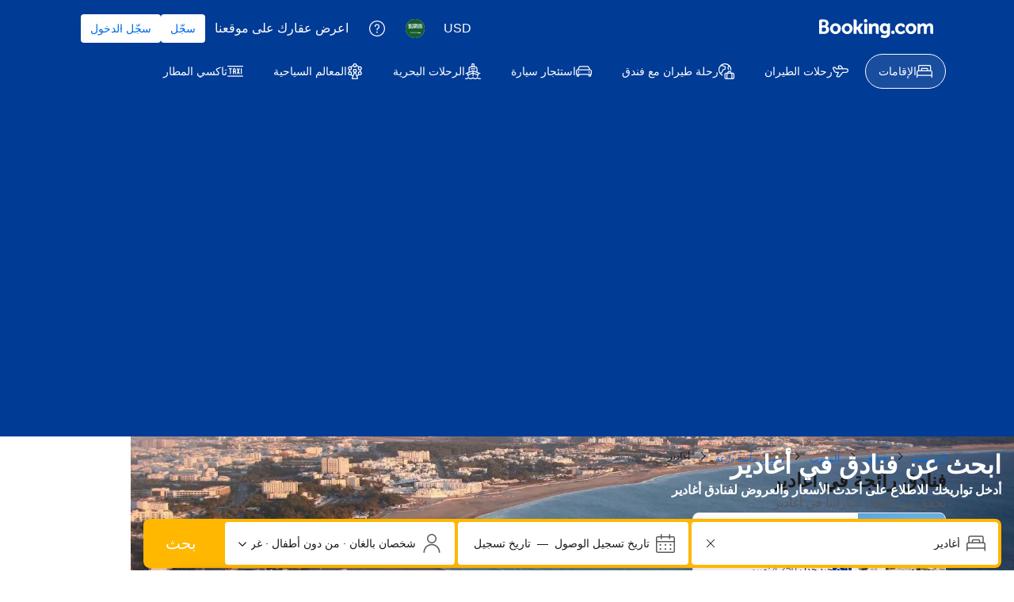

--- FILE ---
content_type: text/html; charset=UTF-8
request_url: https://www.booking.com/city/ma/agadir.ar.html
body_size: 1821
content:
<!DOCTYPE html>
<html lang="en">
<head>
    <meta charset="utf-8">
    <meta name="viewport" content="width=device-width, initial-scale=1">
    <title></title>
    <style>
        body {
            font-family: "Arial";
        }
    </style>
    <script type="text/javascript">
    window.awsWafCookieDomainList = ['booking.com'];
    window.gokuProps = {
"key":"AQIDAHjcYu/GjX+QlghicBgQ/[base64]",
          "iv":"D5495QFFZgAAAxEu",
          "context":"VVK57twJJtPCOnY7mYgt7KB5TktmdbmJ1GFMd0ZHCrUF8QE3yw9vyem2AZ9c3Px0qEFnqzWpHXl+XYaJE/Y2XmAVc/CBw0jqOB+Ps2+dwqbV/BbIDRyKoGE9ft8DFpJD0yx4J9LPG4HGWZzXcR2LxvcDJLmqTYVRekAcdw/3+Uofax61cvGzDITUV8lfW6Xjk8EyTOFzM7gTRU5Du+pZowszb9cPQe1grOkjMOBKz4wi0A2s0KG7XnQjRwrar/j3+CeB74umwHi+PUN9FR/v0V16dmrG4s8m3AKleNYlnzXmTQ+L+G65YYOXZZLkaNTtGDE1qnwnME8DS4Ou1ofSrfEXEpQaQ7qmj61vbEexLRRzSpHB+3fAyw=="
};
    </script>
    <script src="https://d8c14d4960ca.337f8b16.us-east-2.token.awswaf.com/d8c14d4960ca/a18a4859af9c/f81f84a03d17/challenge.js"></script>
</head>
<body>
    <div id="challenge-container"></div>
    <script type="text/javascript">
        AwsWafIntegration.saveReferrer();
        AwsWafIntegration.checkForceRefresh().then((forceRefresh) => {
            if (forceRefresh) {
                AwsWafIntegration.forceRefreshToken().then(() => {
                    window.location.reload(true);
                });
            } else {
                AwsWafIntegration.getToken().then(() => {
                    window.location.reload(true);
                });
            }
        });
    </script>
    <noscript>
        <h1>JavaScript is disabled</h1>
        In order to continue, we need to verify that you're not a robot.
        This requires JavaScript. Enable JavaScript and then reload the page.
    </noscript>
</body>
</html>

--- FILE ---
content_type: text/css
request_url: https://cf.bstatic.com/static/css/city_cloudfront_sd.iq_rtl/6019948fd845494a724001cf74ea97dc07dc6361.css
body_size: 10838
content:
.clearfix:before,.clearfix:after{content:"";clear:both;display:block}.fl{float:right}.slinks{max-width:1096px;min-width:620px;margin:0 auto;padding:0 7px}.in-and-around,.suggested-hotel,.city-reviews{margin:40px 0 0}.in-and-around.index{margin:20px 0 0;float:right;width:100%}.ia_header,.sh_header{font-size:24px;line-height:32px;font-weight:700;color:#333;padding:0;margin:0}.ia_subheader{font-size:13px;line-height:20px;color:#a5a5a5;margin:3px 0 0;padding:0}.ia_tab{padding:12px 0 0;height:30px;border-bottom:1px solid #0071c2;overflow:hidden;margin:0;list-style:none}.ia_tab_btn{display:inline-block;cursor:pointer;line-height:30px;color:#737373;font-size:13px;padding:0 15px;list-style:none;margin:0}.ia_tab_btn:hover{color:#0071c2}.ia_tab_btn.active{cursor:default;background-color:#0071c2;color:var(--bui_color_white)}.ia_body{padding:3px 0 17px;margin:0;list-style:none}.ia_section{display:none;list-style:none;padding:0;margin:0}.ia_section.active{display:block}.ia_section-container{list-style:none;margin:0;padding:0}.ia_section_item,.sh_hotels_item{width:18.1982%;padding:0 0 0 2.25225%;margin:10px 0 0;list-style:none}.ia_section_item.last,.sh_hotels_item.last{padding:0}.ia_section_item.last+.ia_section_item,.sh_hotels_item.last+.sh_hotels_item{clear:right}.ia_link{font-size:14px;display:block;line-height:20px;text-overflow:ellipsis;white-space:nowrap;overflow:hidden;font-weight:normal!important;text-decoration:none}.ia_link.ia_link--reviews{display:inline;white-space:normal}.ia_city-name{display:block}.ia_review-title{display:inline;color:#a5a5a5}.ia_hotelnum{display:block;color:#a5a5a5;font-size:13px;line-height:16px}.ia_hotelnum.ia_hotelnum--reviews{display:inline}.ia_link_secondary:link{font-size:13px;color:#666}.ia_link_secondary:link:hover{color:#999}.sh_hotels{list-style:none;padding:0;margin:0}.sh_name{font-size:14px;display:block;line-height:22px;text-overflow:ellipsis;white-space:nowrap;overflow:hidden;padding:0;font-weight:normal!important;text-decoration:none}.suggested-hotel-fullname .sh_name{font-size:14px;line-height:20px;font-weight:400}.sh_location{display:block;color:#a5a5a5;font-size:13px;line-height:16px;margin:2px 0 0}.separation-line{height:0;overflow:hidden;margin:30px 0;border-bottom:1px solid #e6e6e6}.favorite-hotels__headline{color:#333;font-size:24px;line-height:32px;font-weight:700;padding:0;margin:32px 0 8px}.favorite-hotels__list{display:-webkit-box;display:-webkit-flex;display:-ms-flexbox;display:flex;-webkit-flex-wrap:wrap;-ms-flex-wrap:wrap;flex-wrap:wrap;clear:both;margin:0;padding:0}.favorite-hotels__item{list-style:none;width:200px;margin:0 10px}.b_msie .favorite-hotels__item{float:right}.favorite-hotels__item.__first{margin-right:0}.favorite-hotels__item.__last{margin-left:0}.favorite-hotels__hotel-info{position:relative;display:inline-block}.favorite-hotels__hotel-name{position:absolute;bottom:0;width:100%;background:#333;background:-webkit-gradient(linear,right top,right bottom,color-stop(0,rgba(0,27,65,0)),to(rgba(0,27,65,0.75)));background:-webkit-linear-gradient(top,rgba(0,27,65,0) 0,rgba(0,27,65,0.75) 100%);background:linear-gradient(to bottom,rgba(0,27,65,0) 0,rgba(0,27,65,0.75) 100%)}.favorite-hotels__hotel-image{height:100px;overflow:hidden}.favorite-hotels__img{width:200px;margin-top:-10px}.favorite-hotels__hotel-name__link{display:block;padding:5px;font-size:16px;line-height:24px;font-weight:500;text-decoration:none;color:var(--bui_color_white)!important}.guests-reviews__review{display:inline-block;padding:10px;margin-top:10px;vertical-align:top;background:var(--bui_color_white);border:1px solid #cdcdcd;border-radius:3px}.guests-reviews__review a{font-weight:normal;text-decoration:none;color:#333}.guests-reviews__item-arrow{position:relative;background:var(--bui_color_white);right:20px;top:2px}.guests-reviews__item-arrow:before,.guests-reviews__item-arrow:after{left:100%;top:-18px;border:solid transparent;content:" ";height:0;width:0;position:absolute;pointer-events:none}.guests-reviews__item-arrow:before{border-color:transparent;border-bottom-color:#cccccd;border-width:7px;margin-top:-8px}.guests-reviews__item-arrow:after{border-color:transparent;border-bottom-color:var(--bui_color_white);border-width:7px;margin-top:-7px}.guests-reviews__content{margin:0;font-size:14px;line-height:20px;font-weight:400}.ia_section-container-flex{display:-webkit-box;display:-webkit-flex;display:-ms-flexbox;display:flex;-webkit-flex-wrap:wrap;-ms-flex-wrap:wrap;flex-wrap:wrap}.ia_section_endorsement{padding:0 0 2px 0;list-style:none;font-size:12px}.ia_section_endorsement li{display:inline;text-transform:lowercase;color:#6b6b6b}.ia_section_endorsement li.first{text-transform:capitalize}.lp_flexible_layout_content_wrapper .lp-nps-copy-banner,h2.lp-nps-copy-banner{font-size:16px;max-width:900px;margin-top:35px;margin-bottom:0;background-color:rgba(0,0,0,0.4);padding:10px 19px;border-radius:3px;font-weight:normal}.lp-search-history-bar{padding:7px 11px;margin:0 5px 11px 10px;background:#fafcff;-webkit-box-sizing:border-box;-moz-box-sizing:border-box;box-sizing:border-box;border-radius:3px;max-width:1100px;clear:both}.hotel .lp-search-history-bar{margin:0 5px 11px 5px;max-width:1110px}.lp-search-history-list{list-style:none;margin:0;padding:0;float:right}.lp-search-history-bar-title{float:right;margin:0;font-weight:bold;line-height:1.2em;padding:7px 0;margin-left:12px}.lp-search-history-bar .lp-search-history-list-item{float:right;margin-left:.5em}.lp-search-history-list-item-no-link{background-color:#ededed;background-image:-webkit-linear-gradient(#fbfbfb,#ededed);background-image:-webkit-gradient(linear,right top,right bottom,from(#fbfbfb),to(#ededed));background-image:linear-gradient(#fbfbfb,#ededed);background-repeat:repeat-x;border:1px solid #d4d4d4;border-radius:3px;-webkit-box-shadow:0 1px 0 rgba(255,255,255,0.7);box-shadow:0 1px 0 rgba(255,255,255,0.7);color:#838383;display:inline-block;font-size:13px;font-weight:normal;padding:7px 12px 7px;position:relative;text-shadow:0 1px 0 rgba(255,255,255,0.9);vertical-align:middle;white-space:nowrap}.lp-search-history-bar .lp-search-history-list-item-link{text-decoration:none;background-color:#ededed;background-image:-webkit-linear-gradient(#fbfbfb,#ededed);background-image:-webkit-gradient(linear,right top,right bottom,from(#fbfbfb),to(#ededed));background-image:linear-gradient(#fbfbfb,#ededed);background-repeat:repeat-x;border:1px solid #d4d4d4;border-radius:var(--bui_border_radius_100);-webkit-box-shadow:inset 0 -1px 0 rgba(0,0,0,0.3),inset 0 1px 0 rgba(255,255,255,0.7);box-shadow:inset 0 -1px 0 rgba(0,0,0,0.3),inset 0 1px 0 rgba(255,255,255,0.7);cursor:pointer;display:inline-block;font-size:13px;font-weight:bold;padding:7px 12px 8px;position:relative;text-shadow:0 1px 0 rgba(255,255,255,0.9);vertical-align:middle;white-space:nowrap}.lp-search-history-bar .lp-search-history-list-item-link:link,.lp-search-history-bar .lp-search-history-list-item-link:visited{color:var(--bui_color_action_foreground)}.lp-search-history-list-item-link:hover{color:#febb02;text-decoration:none}.lp-search-history-list-item-dates{font-size:10px}.lp-sh-hide-search-sprite{background:url("//cf.bstatic.com/static/img/experiments/lp_sh_hide_search_sprite/7c4fb3abf31a261e142064390fff63a5ad68b798.png") no-repeat}.lp-sh-hide-search-sprite.close-icon{cursor:pointer;display:inline-block;margin:0 4px 0 -2px;width:12px;height:12px;vertical-align:middle;background-position:calc(100% - 0) 0;opacity:.5;filter:alpha(opacity=50)}.lp-sh-hide-search-sprite.close-icon:hover{cursor:pointer;background-position:calc(100% - -24px) 0;opacity:1;-webkit-filter:none;filter:none;margin:0 4px 0 -2px}.lp-sh-hide-search-sprite.close-icon-alt{background-position:calc(100% - -12px) 0}.lp-search-history-list-item-no-link .close-icon{display:none;visibility:hidden}.b-popular_list .lp-sh-hide-search{width:12px;height:12px;display:none;position:absolute;top:10px;left:15px;background:url("//cf.bstatic.com/static/img/experiments/lp_sh_hide_search_sprite/7c4fb3abf31a261e142064390fff63a5ad68b798.png") 100% 0 no-repeat}.lp-sh-hide-search:hover{background-position:calc(100% - -24px) 0}.b-popular_item:hover .lp-sh-hide-search{display:block}.lp-search-history-bar .lp-search-history-list-item.lp-sh-btn-group .lp-search-history-list-item-link{border-top-left-radius:0;border-bottom-left-radius:0;border-left:0}.lp-search-history-bar .lp-sh-btn-group .lp-sh-close-btn{text-decoration:none;background-color:#ededed;background-image:-webkit-linear-gradient(#fbfbfb,#ededed);background-image:-webkit-gradient(linear,right top,right bottom,from(#fbfbfb),to(#ededed));background-image:linear-gradient(#fbfbfb,#ededed);background-repeat:repeat-x;border:1px solid #d4d4d4;border-top-left-radius:3px;border-bottom-left-radius:3px;-webkit-box-shadow:inset 0 -1px 0 rgba(0,0,0,0.3),inset 0 1px 0 rgba(255,255,255,0.7);box-shadow:inset 0 -1px 0 rgba(0,0,0,0.3),inset 0 1px 0 rgba(255,255,255,0.7);display:inline-block;font-size:13px;font-weight:bold;margin:0 -5px 0 0;padding:7px 12px 8px;position:relative;text-shadow:0 1px 0 rgba(255,255,255,0.9);vertical-align:middle;white-space:nowrap}.lp-search-history-bar .lp-sh-btn-group .a11y_lp-sh-close-btn{padding:6px 12px 10px}.two-row-content .lp-sh-btn-group.with_frube .lp-sh-close-btn{padding-bottom:17px}.b_msie_8 .lp-sh-btn-group .lp-sh-hide-search-sprite.close-icon{opacity:1;-webkit-filter:none;filter:none}.lp-sh-close-btn .lp-sh-hide-search-sprite.close-icon,.lp-sh-close-btn .lp-sh-hide-search-sprite.close-icon:hover{margin:0}.bb-sr-mo .lp-sh-btn-group .lp-sh-close-btn{background-color:transparent;background-image:none;-webkit-box-shadow:none;box-shadow:none;border:1px solid #5bbaff;height:14px}.landing #footer_menu_track{margin-top:0}.lp-bui-section-wrap{max-width:1100px;min-width:620px;margin:0 auto}.lp-bui-section{font-size:var(--bui_font_body_2_font-size);font-weight:var(--bui_font_body_2_font-weight);line-height:var(--bui_font_body_2_line-height);font-family:var(--bui_font_body_2_font-family)}.lp-bui-section_space.bui-spacer--largest{margin-bottom:64px!important}.lp-bui-section.bui-spacer--largest.x2{margin-bottom:64px!important}.bui-segment-header{font-size:var(--bui_font_headline_2_font-size);font-weight:var(--bui_font_headline_2_font-weight);line-height:var(--bui_font_headline_2_line-height);font-family:var(--bui_font_headline_2_font-family);margin-right:0;margin-bottom:16px;padding-top:4px}.bui-segment-header-stacked .bui-segment-header{margin-bottom:0}.bui-segment-header-center{text-align:center}.bui-segment-subheader{font-size:var(--bui_font_body_2_font-size);font-weight:var(--bui_font_body_2_font-weight);line-height:var(--bui_font_body_2_line-height);font-family:var(--bui_font_body_2_font-family);margin-right:0;margin-bottom:16px;padding-top:0}.bui-segment-header-exit{position:relative}.bui-segment-header-exit .bui-segment-header{max-width:90%}.bui-segment-header-exit-wrap{position:absolute;left:0;bottom:0}.bui-button__icon--end .bk-icon{vertical-align:initial}.lp_single_horizontal_map_divider{border:0;padding:0;margin:0;display:inline-block;position:relative;min-height:0}.static_map_banner.lp_single_horizontal_map_divider .static_map_banner_link_text{display:block;position:absolute;top:50%;left:auto;padding:8px 16px;margin-right:50%;-webkit-transform:translate(50%,-50%);-ms-transform:translate(50%,-50%);transform:translate(50%,-50%);background:var(--bui_color_white)}.lp-bui-section .bui-carousel .bui-carousel__item a.bui-card,.lp-bui-section .bui-carousel .bui-carousel__item a.bui-card:hover,.lp-bui-section .bui-carousel .bui-carousel__item a.bui-card:visited{color:var(--bui_color_black)}.lp-bui-section .hotel-card__review .hotel-card__review{margin-top:4px}.bui-card__title_review_inline{display:inline;margin-right:8px}.bui-card__image__placeholder{background:#e6e6e6;height:266px;width:100%;display:block}.bui-card__image__placeholder_small{background:#e6e6e6;height:209px;width:100%;display:block}.lp-bui-section .bui-grid.bui-grid__smallbleed{margin:-16px -8px 0 -8px}.lp-bui-section .bui-grid.bui-grid__smallbleed>[class*='bui-grid__column']{padding:16px 8px 0 8px}.lp-bui-section .lp-bui-listview-hotels .static_map_banner{margin:0}.lp-bui-section .lp-bui-listview-hotels .hotel-card__default{min-height:505px}.bui-card__image__placeholder_icon{margin:0 auto;top:50%;right:50%;position:absolute;-webkit-transform:translate(50%,-50%);-ms-transform:translate(50%,-50%);transform:translate(50%,-50%)}a .bui-card__title:hover,a.bui-card .bui-card__title:hover{text-decoration:underline}a.bui-card:hover .bui-card__title{text-decoration:underline}.hotel-card__default{height:-webkit-calc(100% - 2px)!important;height:calc(100% - 2px)!important}.hotel-card-big__container{display:-webkit-box;display:-webkit-flex;display:-ms-flexbox;display:flex;-webkit-box-orient:vertical;-webkit-box-direction:normal;-webkit-flex-direction:column;-ms-flex-direction:column;flex-direction:column}.hotel-card-big__container .hotel-card__button{margin-top:auto}.hotel-card__default .bui-card__header_full_link_wrap,.hotel-card__review .bui-card__header_full_link_wrap{text-decoration:none}.hotel-card__default .bui-card__header_full_link_wrap .bui-card__title,.hotel-card__review .bui-card__header_full_link_wrap .bui-card__title{color:var(--bui_color_black)}.lp-bui-section .bui-card__review_score .review-score-widget{font-size:var(--bui_font_emphasized_2_font-size);font-weight:var(--bui_font_emphasized_2_font-weight);line-height:var(--bui_font_emphasized_2_line-height);font-family:var(--bui_font_emphasized_2_font-family)}.lp-bui-section .hotel-card__default .bui-card__review_score .review-score-widget__inline span.review-score-badge{font-size:var(--bui_font_emphasized_2_font-size);font-weight:var(--bui_font_emphasized_2_font-weight);line-height:var(--bui_font_emphasized_2_line-height);font-family:var(--bui_font_emphasized_2_font-family)}.lp-bui-section .hotel-card__default .bui-card__review_score .review-score-widget__inline span.review-score-widget__text{font-size:var(--bui_font_emphasized_2_font-size);font-weight:var(--bui_font_emphasized_2_font-weight);line-height:var(--bui_font_emphasized_2_line-height);font-family:var(--bui_font_emphasized_2_font-family)}.lp-bui-section .hotel-card__default .bui-card__review_score .review-score-widget__inline span.review-score-widget__subtext{font-size:var(--bui_font_emphasized_2_font-size);font-weight:var(--bui_font_emphasized_2_font-weight);line-height:var(--bui_font_emphasized_2_line-height);font-family:var(--bui_font_emphasized_2_font-family)}.hotel-card__trending_box{display:-webkit-box;display:-webkit-flex;display:-ms-flexbox;display:flex}.hotel-card__trending_box .hotel-card__trending_icon{float:right;margin-left:12px;margin-top:8px}.hotel-card__trending_box .hotel-card__trending_icon .bui-badge.bui-badge--outline{font-size:var(--bui_font_featured_3_font-size);font-weight:var(--bui_font_featured_3_font-weight);line-height:var(--bui_font_featured_3_line-height);font-family:var(--bui_font_featured_3_font-family);border-color:#006607;color:#006607}.hotel-card__trending_box .hotel-card__trending_text{font-size:var(--bui_font_body_1_font-size);font-weight:var(--bui_font_body_1_font-weight);line-height:var(--bui_font_body_1_line-height);font-family:var(--bui_font_body_1_font-family);color:#006607;display:-webkit-box;display:-webkit-flex;display:-ms-flexbox;display:flex;-webkit-box-align:center;-webkit-align-items:center;-ms-flex-align:center;align-items:center}.hotel-card-big__container .hotel-card__button{margin-top:auto}.bui-breadcrumb__item .breadcrumb_h1{font-size:12px;font-weight:400}.bui-card_airport{min-height:205px}.bui-card_airport_transport{display:block}.bui-card_airport_transport_item{padding-right:14px;position:relative}.bui-card_airport_transport_item::before{content:"\00b0";display:inline-block;margin-top:2px;position:absolute;right:2px}@media(min-width:992px){.bui-card_airport__fixed{width:542px}}.hotel-card__dividers .bui-card__header{border-bottom:1px solid #ececec;padding-bottom:16px}.hotel-card__dividers .hotel-card__text{border-bottom:1px solid #ececec;padding-bottom:16px}.lp-exit_indicator .bui-card{background:#fff;-webkit-box-shadow:0 2px 8px rgba(0,0,0,0.16);box-shadow:0 2px 8px rgba(0,0,0,0.16);border-radius:4px;overflow:hidden;height:100%}.lp-exit_indicator .bui-card__image{width:100%;object-fit:cover}.lp-exit_indicator .bui-card__image-container{height:100%;background-color:#005c9d}.lp-exit_indicator .bui-card__header{top:48%;text-align:center;bottom:50%;background:0;padding:0 16px 0 16px}.hotel-card__safety .bui-card__cleanliness_score{font-size:var(--bui_font_emphasized_2_font-size);font-weight:var(--bui_font_emphasized_2_font-weight);line-height:var(--bui_font_emphasized_2_line-height);font-family:var(--bui_font_emphasized_2_font-family);color:#00224f}.hotel-card__safety .hotel-card__safety_box{display:-webkit-box;display:-webkit-flex;display:-ms-flexbox;display:flex}.hotel-card__safety .hotel-card__safety_icon{width:44px;padding-top:4px}.hotel-card__safety .hotel-card__safety_cta{font-weight:normal;padding-top:8px;display:block}.breadcrumb__multi_product_wrapper{max-width:1100px;margin:var(--bui_spacing_4x) auto;color:var(--bui_color_foreground_alt)}.bui-breadcrumb__list{display:-webkit-box;display:-webkit-flex;display:-ms-flexbox;display:flex}.breadcrumb--multi_product>.bui-group--inline{-webkit-flex-wrap:nowrap;-ms-flex-wrap:nowrap;flex-wrap:nowrap}.bui-breadcrumb__item{-webkit-box-flex:0;-webkit-flex:none;-ms-flex:none;flex:none}.bui-breadcrumb__item:last-child{-webkit-flex-shrink:1;-ms-flex-negative:1;flex-shrink:1}.breadcrumb--multi_product .bui-breadcrumb__text a.bui-link{color:var(--bui_color_action_foreground)!important;display:block}.breadcrumb--multi_product .bui-breadcrumb__icon{vertical-align:top;-webkit-align-self:center;-ms-flex-item-align:center;align-self:center}.breadcrumb--multi_product .bui_breadcrumb__nolink{color:var(--bui_color_black)}.breadcrumb--multi_product .bui_breadcrumb__nolink h1{font-size:inherit;font-weight:inherit;line-height:inherit;font-family:inherit}.breadcrumb--multi_product .bui_breadcrumb__nolink .bui_breadcrumb__link_masked{font-size:inherit;font-weight:normal;color:var(--bui_color_black);text-decoration:none;cursor:default}.breadcrumb--multi_product a.bui-dropdown_link_trigger{cursor:pointer}.breadcrumb--multi_product a.bui-dropdown_link_trigger:hover{color:inherit}.breadcrumb--multi_product a.bui-dropdown_link_trigger:hover span{text-decoration:underline}.breadcrumb--multi_product .bui-dropdown__menu,.breadcrumb--multi_product .bui-dropdown__content{z-index:500}.lp-bui-section_trending .bui-segmented-control{display:-webkit-inline-box;display:-webkit-inline-flex;display:-ms-inline-flexbox;display:inline-flex}.lp-bui-section_continent_country_list .bui-list__item{float:right;width:32%;margin-left:1%}.lp-bui-section_continent_country_list .bui-list__icon{display:block}.lp-bui-section_continent_country_list .bui-list__icon img{width:32px;height:28px;background:#e6e6e6;border-radius:4px;display:block;overflow:hidden}.lp-bui-section-continent .lp-hero__bg-image,.lp-bui-section-hotel-index .lp-hero__bg-image{background-color:#f5f5f5;background-image:none}.lp-bui-section-continent .lp-hero__bg-image .lp-hero__mask,.lp-bui-section-hotel-index .lp-hero__bg-image .lp-hero__mask{display:none}.lp-bui-section-continent .lp-hero,.lp-bui-section-hotel-index .lp-hero{color:var(--bui_color_black)}.hotel-card__read_more_container,{margin-top:4px;min-height:15px}.hotel-card__read_more,.js-hotel-card__read_more_button{display:none}.hotel-card__read_more_button .hotel-card__read_less,.hotel-card__read_more_button .hotel-card__read_more{font-size:var(--bui_font_small_1_font-size);font-weight:var(--bui_font_small_1_font-weight);line-height:var(--bui_font_small_1_line-height);font-family:var(--bui_font_small_1_font-family)}.hotel-card__text--wrapped+div .hotel-card__read_more_button .hotel-card__read_less{display:none}.hotel-card__text--wrapped+div .hotel-card__read_more_button .hotel-card__read_more{display:inline}.hotel-card__text--wrapped{height:60px;position:relative;overflow:hidden}.hotel-card__text--wrapped:after{content:"";text-align:left;position:absolute;bottom:0;left:0;width:50%;height:15px;background:-webkit-gradient(linear,right top,left top,from(rgba(255,255,255,0)),color-stop(80%,rgba(255,255,255,1)));background:-webkit-linear-gradient(right,rgba(255,255,255,0),rgba(255,255,255,1) 80%);background:linear-gradient(to left,rgba(255,255,255,0),rgba(255,255,255,1) 80%)}@supports(-webkit-line-clamp:3){.hotel-card__text--wrapped{height:auto;display:-webkit-box;text-overflow:ellipsis;-webkit-box-orient:vertical;-webkit-line-clamp:3}.hotel-card__text--wrapped:after{display:none}}.hotel-card__read_more_button{color:#0071c2;cursor:pointer;-webkit-user-select:none;-moz-user-select:none;-ms-user-select:none;user-select:none}.hotel-card__read_more_button-new .hotel-card__read_less,.hotel-card__read_more_button-new .hotel-card__read_more_reviews{font-size:var(--bui_font_small_1_font-size);font-weight:var(--bui_font_small_1_font-weight);line-height:var(--bui_font_small_1_line-height);font-family:var(--bui_font_small_1_font-family);font-size:12px;font-weight:400}.hotel-card__read_more_button-new{color:#0071c2;cursor:pointer;-webkit-user-select:none;-moz-user-select:none;-ms-user-select:none;user-select:none}.lp_static_map{display:block;height:455px;-webkit-box-shadow:none;box-shadow:none;border:0}.static_map{cursor:pointer;background-image:url(//cf.bstatic.com/mobile/images/tiny_grid_map/eda49be4e4ce4a7c5b309d17eee802f8c66e1074.png)!important;background-color:#fff6f6}.static_map_load{display:block}.static_map_container,.static_map_markers,.static_map_marker{position:absolute}.static_map .static_map_banner_link_text{font-weight:bold}.static_map .static_map_banner_header{z-index:499;top:10px;bottom:auto}.entry-point__container{width:100%;height:150px;position:relative;margin-bottom:10px;display:-webkit-box;display:-webkit-flex;display:-ms-flexbox;display:flex;-webkit-box-pack:center;-webkit-justify-content:center;-ms-flex-pack:center;justify-content:center}.entry-point__container_small{width:160px;height:72px;position:relative}.entry-point__map{height:150px;width:100%;background:URL(//cf.bstatic.com/static/img/map/map-entry-point/7813a559b03ef30ba107ca5224172615a210e416.png) no-repeat;background-size:cover;border-radius:var(--bui_border_radius_200);border:1px solid var(--bui_color_border_alt);cursor:pointer;z-index:-1}.entry-point__map_small{width:160px;height:72px;background:URL(//cf.bstatic.com/static/img/map/map-entry-point/7813a559b03ef30ba107ca5224172615a210e416.png) no-repeat;background-size:cover;border-radius:var(--bui_border_radius_100);border:1px solid var(--bui_color_border_alt);cursor:pointer;z-index:-1}.entry-point__button{position:absolute;top:80px}.entry-point__button_small{position:absolute;right:50%;top:50%;-webkit-transform:translate(50%,-50%);-ms-transform:translate(50%,-50%);transform:translate(50%,-50%);display:inline;white-space:nowrap}.entry-point__marker{position:absolute;top:32px;pointer-events:none}.entry-point__marker .hotel-marker{width:28px;height:34px;pointer-events:none;-webkit-transform:scale(1.3);-ms-transform:scale(1.3);transform:scale(1.3);pointer-events:none}.entry-point__marker .hotel-marker .hotel-marker__pin{width:28px;height:34px;z-index:2;pointer-events:none}.entry-point__marker .hotel-marker .hotel-marker__shape{fill:var(--bui_color_action_foreground);stroke:var(--bui_color_white);stroke-width:1px;pointer-events:none;z-index:1}.entry-point__marker .hotel-marker .hotel-marker__icon{width:8px;height:8px;background-color:var(--bui_color_white);border:1px solid var(--bui_color_white);border-radius:50%;position:absolute;top:9px;right:9px;pointer-events:none;z-index:2}.entry-point__marker .hotel-marker .hotel-marker__shadow{fill:var(--bui_color_black);fill-opacity:.24;z-index:1;position:absolute;width:12px;height:4px;top:30px;right:8px}.entry-point__lp_container{z-index:1;display:-webkit-box;display:-webkit-flex;display:-ms-flexbox;display:flex;-webkit-box-orient:horizontal;-webkit-box-direction:reverse;-webkit-flex-direction:row-reverse;-ms-flex-direction:row-reverse;flex-direction:row-reverse;margin-top:-50px}.lp-hero{color:var(--bui_color_white);position:relative}.lp-hero__content{position:relative}.lp-hero__content::before{content:'';display:block;padding-bottom:33.33%}@media(max-width:900px){.lp-hero__content::before{//display:none;padding-bottom:45%}}@media(max-width:750px){.lp-hero__content{min-width:500px!important}.lp-hero__content::before{//display:none;padding-bottom:60%}}.lp-hero__bg-image-credits-container{position:absolute;bottom:0;width:100%}.lp-hero__bg-image-credits-text{max-width:1100px;padding:32px 0;margin:0 auto;width:100%;-webkit-box-sizing:border-box;-moz-box-sizing:border-box;box-sizing:border-box;font-size:var(--bui_font_body_2_font-size);font-weight:var(--bui_font_body_2_font-weight);line-height:var(--bui_font_body_2_line-height);font-family:var(--bui_font_body_2_font-family)}a.lp-hero__bg-image-credits-link{color:#f5f5f5;font-size:var(--bui_font_body_2_font-size);font-weight:var(--bui_font_body_2_font-weight);line-height:var(--bui_font_body_2_line-height);font-family:var(--bui_font_body_2_font-family)}@media(max-width:1140px){.lp-hero__bg-image-credits-text{padding:16px}}@media(max-width:900px){.lp-hero__bg-image-credits-container{position:relative}}.lp-hero__bg-image{width:100%;height:100%;position:absolute;left:0;right:0;top:0;bottom:0;background-repeat:no-repeat;background-size:cover;background-position:center center}.lp-hero__mask{width:100%;height:100%;position:absolute;top:0;left:0;right:0;bottom:0;background:rgba(5,55,126,0.70);z-index:0}.lp-hero__searchbox-container{height:100%;position:absolute;top:0;right:0;width:100%;display:-webkit-box;display:-webkit-flex;display:-ms-flexbox;display:flex;-webkit-box-align:center;-webkit-align-items:center;-ms-flex-align:center;align-items:center;-webkit-box-pack:center;-webkit-justify-content:center;-ms-flex-pack:center;justify-content:center;-webkit-box-sizing:border-box;-moz-box-sizing:border-box;box-sizing:border-box}.lp-hero__searchbox{z-index:3;position:relative;max-width:1100px;width:100%;-webkit-box-sizing:border-box;-moz-box-sizing:border-box;box-sizing:border-box;padding:0;margin:0}@media(max-width:1140px){.lp-hero__searchbox-container{padding:24px 16px}}.lp-long-stays-banner-container,.lp-covid-banner-v3-container{width:100%;max-width:1110px;margin:24px auto}.lp-covid-banner-v3-container .coronavirus-banner__container{margin:0}.lp-search-history__container{width:100%;background:#fafcff;padding:16px 0;color:#333}.lp-search-history__container--simple{padding:0}.lp-search-history__container--simple,.lp-search-history__container--simple .lp-search-history-bar{background:transparent}.lp-search-history__container .lp-search-history-bar{margin:0 auto;padding:0 8px}.lp-search-history__container .lp-search-history-bar-title{font-size:var(--bui_font_emphasized_2_font-size);font-weight:var(--bui_font_emphasized_2_font-weight);line-height:var(--bui_font_emphasized_2_line-height);font-family:var(--bui_font_emphasized_2_font-family)}.lp-search-history__container .lp-sh-block{padding:0}@media(max-width:1140px){.lp-search-history__container{padding:16px}.lp-search-history__container--simple{padding:0}}.lp-hero .sb-searchbox__title-text{font-size:var(--bui_font_headline_1_font-size);font-weight:var(--bui_font_headline_1_font-weight);line-height:var(--bui_font_headline_1_line-height);font-family:var(--bui_font_headline_1_font-family)}.lp-hero .sb-searchbox__subtitle-text{font-size:var(--bui_font_strong_1_font-size);font-weight:var(--bui_font_strong_1_font-weight);line-height:var(--bui_font_strong_1_line-height);font-family:var(--bui_font_strong_1_font-family)}.lp-hero .xp__travel-purpose{color:inherit}.lp-hero .sb-searchbox__title-text br{content:" ";display:inline}.lp-hero .sb-searchbox__title-text br::after{content:" ";white-space:pre-wrap}.lp-hero__breadcrumbs-container{max-width:1100px;margin:0 auto;border:0;padding:8px 0;-webkit-box-sizing:border-box;-moz-box-sizing:border-box;box-sizing:border-box;color:#6b6b6b}.lp-hero__breadcrumbs-container .bui-breadcrumb__item .bui-link{color:#6b6b6b}.lp-hero__breadcrumbs-container ol.hp-breadcrump__wrapper{margin:0}@media(max-width:1140px){.lp-hero__breadcrumbs-container{padding:8px 16px}}.lp-hero__content.lp-hero--full-height,.lp-hero__content.lp-hero--full_height .lp-hero__bg-image{height:85vh;height:-webkit-calc(100vh - 110px);height:calc(100vh - 110px);max-height:891px;min-height:400px}.lp-hero__content.lp-hero--new-header-full_height,.lp-hero__content.lp-hero--new-header-full_height .lp-hero__bg-image{height:80vh;height:-webkit-calc(100vh - 174px);height:calc(100vh - 174px);max-height:891px;min-height:400px}.landing-page-banner-outline{border:1px solid #ff8000}@media all and (min-height:480px){.lp-hero__content.lp-hero--full-height .lp-hero__searchbox{top:-80px}.lp-hero__content.lp-hero--new-header-full_height .lp-hero__searchbox{top:-112px}}@media all and (min-height:800px){.lp-hero__content.lp-hero--new-header-full_height .lp-hero__searchbox{top:-100px}}@media all and (min-height:690px){.lp-hero__content.lp-hero--full-height .lp-hero__searchbox{top:-80px}}.lp-hero__content.lp-hero--small,.lp-hero__content.lp-hero--small .lp-hero__bg-image{height:300px}.lp-hero--small.lp-hero__content::before{display:none}@media(max-width:1140px){.lp-hero__content.lp-hero--small,.lp-hero__content.lp-hero--small .lp-hero__bg-image{max-height:inherit}}.lp-usps__container{height:60px;background:#f5f5f5;display:-webkit-box;display:-webkit-flex;display:-ms-flexbox;display:flex;-webkit-box-pack:center;-webkit-justify-content:center;-ms-flex-pack:center;justify-content:center;-webkit-box-align:center;-webkit-align-items:center;-ms-flex-align:center;align-items:center}.lp-usps__inner{width:100%;max-width:1100px;display:-webkit-box;display:-webkit-flex;display:-ms-flexbox;display:flex;-webkit-box-pack:justify;-webkit-justify-content:space-between;-ms-flex-pack:justify;justify-content:space-between}.lp-usps__content_usp{color:var(--bui_color_foreground);font-size:14px}.lp-usps__span{padding-right:4px}.surveygizmo-survey-invite{position:fixed;top:0;right:0;left:0;background:var(--bui_color_brand_primary_background);color:var(--bui_color_white);text-align:center;z-index:100;-webkit-box-shadow:rgba(0,0,0,0.3) 0 4px 8px;box-shadow:rgba(0,0,0,0.3) 0 4px 8px;padding:0 var(--bui_spacing_2x);-webkit-transition:top 200ms ease-in-out;transition:top 200ms ease-in-out}.surveygizmo-survey-invite__title{font-weight:bold;font-size:16px;margin-top:8px;margin-bottom:8px}.surveygizmo-survey-invite__description{margin-bottom:12px;font-size:12px}.surveygizmo-survey-invite__buttons-wrapper{display:inline-block;width:100%;max-width:400px;text-align:center;margin-bottom:8px}.surveygizmo-survey-invite__button{display:inline-block;width:45%;border-radius:var(--bui_border_radius_100);border:solid 1px var(--bui_color_white);text-align:center;padding:8px;font-size:12px;-webkit-box-sizing:border-box;-moz-box-sizing:border-box;box-sizing:border-box;color:var(--bui_color_white);text-decoration:none}.surveygizmo-survey-invite__button:link{color:var(--bui_color_white);text-decoration:none}.surveygizmo-survey-invite__button:visited{color:var(--bui_color_white);text-decoration:none}.surveygizmo-survey-invite__button--primary{background:var(--bui_color_action_background);border-color:var(--bui_color_action_background);margin-right:8px}.surveygizmo-survey-invite--hidden{top:-120px;-webkit-transition:top 200ms ease-in-out;transition:top 200ms ease-in-out}.surveygizmo-survey-invite--position-bottom{top:initial;bottom:0;-webkit-box-shadow:rgba(0,0,0,0.3) 0 -4px 8px;box-shadow:rgba(0,0,0,0.3) 0 -4px 8px;-webkit-transition:bottom 200ms ease-in-out;transition:bottom 200ms ease-in-out;z-index:1000}.surveygizmo-survey-invite--position-bottom.surveygizmo-survey-invite--hidden{top:initial;bottom:-120px;-webkit-transition:bottom 200ms ease-in-out;transition:bottom 200ms ease-in-out}.ux-update-test .surveygizmo-survey-invite{background-color:white;text-align:right;padding:8px;color:#262626;display:inline}.ux-update-test .survey-container{display:-webkit-box;display:-webkit-flex;display:-ms-flexbox;display:flex;-webkit-box-align:center;-webkit-align-items:center;-ms-flex-align:center;align-items:center;-webkit-box-pack:start;-webkit-justify-content:flex-start;-ms-flex-pack:start;justify-content:flex-start}.survey-image{display:none}.ux-update-test .survey-image img{width:100%;height:auto}.ux-update-test .survey-image{display:block;width:107px;height:107px}.ux-update-test .survey-content{height:100%;margin:auto 8px;padding:0}.ux-update-test .surveygizmo-survey-invite__description{display:none}.ux-update-test .surveygizmo-survey-invite .surveygizmo-survey-invite__title{margin:0 0 8px 0}.ux-update-test .surveygizmo-survey-invite .js-surveygizmo-survey-cancel{background-color:white;color:var(--bui_color_action_background);border-color:var(--bui_color_action_background)}.ux-update-test .surveygizmo-survey-invite .js-surveygizmo-survey-ok{background-color:var(--bui_color_action_background);color:white}.ux-update-test .surveygizmo-survey-invite__title{font-size:14px;line-height:20px;font-weight:400}.ux-update-test .surveygizmo-survey-invite__button{width:auto;border-radius:4px;cursor:pointer;padding:8px 16px;line-height:20px;font-weight:500}.ux-update-test .surveygizmo-survey-invite__button--primary:hover{background-color:var(--bui_color_brand_primary_background);background-color:var(--bui_color_brand_primary_background)}.ux-update-test .js-surveygizmo-survey-cancel:hover{border-color:var(--bui_color_brand_primary_background);color:var(--bui_color_brand_primary_background)}.ux-update-test .surveygizmo-survey-invite__buttons-wrapper{display:block;text-align:right;margin-right:0}.ux-update-test .surveygizmo-survey-invite__button--primary{margin-right:0;margin-left:8px}.surveygizmo-survey-invite--position-bottom{-webkit-box-shadow:var(--bui_shadow_200);box-shadow:var(--bui_shadow_200)}.breadcrumb_h1{font-size:12px;font-weight:400}.lp_bold_date_picker_wrapper{clear:both;position:relative;background-repeat:no-repeat;background-size:cover;background-position:bottom}.lp_bold_date_picker_sh_wrapper,.lp-search-history-bar-title,.lp-search-history-list-item-link,.lp-sh-btn-group .lp-sh-close-btn,.lp-search-history-list-item-dates{font-size:12px;line-height:18px}.lp_bold_date_picker_sh_wrapper{background:#fafcff;margin-bottom:15px}.lp_bold_date_picker_sh_wrapper .lp-search-history-bar{margin-bottom:0;padding:10px 0}.lp_bold_date_picker_wrapper .lp_bold_date_picker_image_curtain{position:absolute;height:100%;width:100%;right:0;top:0;background:rgba(0,52,127,0.53)}.lp_bold_date_picker_wrapper .lp_flexible_layout_content_wrapper{padding:100px 0!important;text-align:center;position:relative}.lp_bold_date_picker_wrapper h1{font-size:60px;font-weight:700}.lp_bold_date_picker_wrapper h2{font-size:16px;line-height:24px;font-weight:400;padding:0;max-width:800px;margin:0 auto}.lp_bold_date_picker_wrapper{text-shadow:0 1px 2px rgba(0,0,0,0.5);color:var(--bui_color_white);text-align:center}.lp_bold_date_picker_wrapper .sb-searchbox__outer{text-shadow:none;text-align:right;color:#333}.lp_bold_date_picker_wrapper .sb-searchbox__outer h2{font-size:24px;line-height:32px;font-weight:400;margin:0}.lp_bold_date_picker_wrapper .b-form-title,.lp_bold_date_picker_wrapper .b-form-title__text{font-weight:lighter;font-size:60px;line-height:65px;color:var(--bui_color_white);text-shadow:0 1px 2px rgba(0,0,0,0.5)}.lp_bold_date_picker_usp{margin-top:25px;font-size:14px;line-height:20px;font-weight:400}.lp_bold_date_picker_wrapper .c2-calendar{overflow:visible;top:43px}.lp_bold_date_picker_wrapper .c2-wrapper-s-has-arrow .c2-calendar:before{margin-right:-67px;z-index:0}.lp_bold_date_picker_wrapper .lp_bold_date_picker_error{display:none;background:#ffebeb;margin:-39px auto 0 auto;padding:10px;z-index:1;position:absolute;border-radius:4px;text-align:right;color:#a30000;right:0;left:0;line-height:18px;font-size:13px;top:105px}.lp_bold_date_picker_wrapper .lp_bold_date_picker_error:before{position:absolute;bottom:100%;right:3%;content:'';border:6px solid transparent;border-bottom:6px solid #ffebeb;border-top:0}.lp_bold_date_picker_wrapper .lp_bold_date_picker_ssu_wrapper.lp_flexible_layout_content_wrapper{margin:0 auto;padding-top:50px!important;padding-bottom:50px!important}.lp_bold_date_picker_ssu_wrapper .c2-calendar{top:28px}.lp_bold_date_picker_ssu_wrapper .c2-wrapper-s-has-arrow .c2-calendar:before{margin-right:0}.lp_bold_date_picker_ssu{max-width:600px;margin:32px auto 0;text-align:right}.lp_bold_date_picker--extended,.lp_flexible_layout_content--centered{min-height:85vh;min-height:-webkit-calc(100vh - 155px);min-height:calc(100vh - 155px)}.lp_flexible_layout_content--centered{display:-webkit-box;display:-webkit-flex;display:-ms-flexbox;display:flex;-webkit-box-align:center;-webkit-align-items:center;-ms-flex-align:center;align-items:center;height:100%}.b_msie .lp_flexible_layout_content--centered{display:table;width:100%;height:100%;table-layout:auto}.b_msie .lp_bold_date_picker--extended .lp_bold_date_picker_ssu_wrapper:not(.aligned){display:table-cell;vertical-align:middle}.city .lp-top-endorsements__container{margin:0;padding:0}.lp-bui-section .hotel-card__default .bui-card__subtitle{text-overflow:ellipsis;overflow:hidden;white-space:nowrap}.lp-bui-section .lp_static_map{height:auto}.lp-bui-section .bui-segment-subheader{margin-bottom:1em}.lp-bui-section .bui-carousel .bui-card__image-container{max-height:240px}.lp-bui-section .bui-carousel .bui-card__text{margin-top:0}.lp-bui-section h2.specials{padding-top:4px}.lp-bui-section .d-bh-promotion--block-title h1{font-size:var(--bui_font_headline_2_font-size);font-weight:var(--bui_font_headline_2_font-weight);line-height:var(--bui_font_headline_2_line-height);font-family:var(--bui_font_headline_2_font-family);margin-right:0;margin-bottom:16px;padding-top:4px}.lp-bui-section .hotel-card__default{cursor:pointer}.lp-bui-section .hotel-card__default img.lazy{background:#e6e6e6;min-height:193.3px}.lp-bui-section .hotel-card__default .bui-card__title a{color:inherit;font-weight:inherit!important;font-size:inherit;text-decoration:inherit}.lp-bui-section .hotel-card__default .bui-card__title a:hover{text-decoration:underline!important}.lp-bui-section .hotel-card__default a.bui-link--secondary:hover{color:inherit}.lp-bui-section .hotel-card__default .hotel-card__price{font-size:var(--bui_font_emphasized_2_font-size);font-weight:var(--bui_font_emphasized_2_font-weight);line-height:var(--bui_font_emphasized_2_line-height);font-family:var(--bui_font_emphasized_2_font-family)}.lp-bui-section .lp_promotions_cards_list .hotel-card__default .bui-card__content{-webkit-box-flex:1;-webkit-flex-grow:1;-ms-flex-positive:1;flex-grow:1;display:-webkit-box;display:-webkit-flex;display:-ms-flexbox;display:flex;-webkit-flex-flow:column;-ms-flex-flow:column;flex-flow:column}.lp-bui-section .lp_promotions_cards_list .hotel-card__default .hotel-card__text{-webkit-box-flex:1;-webkit-flex-grow:1;-ms-flex-positive:1;flex-grow:1}.lp-bui-section .hotel-card__default .bui-card__text.hotel-card__text--wrapped .hotel-card__text_review{display:inline;border-top:0}.lp-bui-section .hotel-card__default .hotel-card__text_review{padding-top:8px;display:inline-block;border-top:1px solid #e6e6e6;margin-top:8px}.lp-bui-section .bui-card__text .review-score-widget{font-size:var(--bui_font_emphasized_2_font-size);font-weight:var(--bui_font_emphasized_2_font-weight);line-height:var(--bui_font_emphasized_2_line-height);font-family:var(--bui_font_emphasized_2_font-family)}.lp-bui-section .bui-card__text .a.review-score-badge,.lp-bui-section .bui-card__text span.review-score-badge{font-size:var(--bui_font_emphasized_2_font-size);font-weight:var(--bui_font_emphasized_2_font-weight);line-height:var(--bui_font_emphasized_2_line-height);font-family:var(--bui_font_emphasized_2_font-family)}.lp-bui-section .bui-card__text .review-score-widget__text{font-size:var(--bui_font_emphasized_2_font-size);font-weight:var(--bui_font_emphasized_2_font-weight);line-height:var(--bui_font_emphasized_2_line-height);font-family:var(--bui_font_emphasized_2_font-family)}.lp-bui-section .bui-card__text .review-score-widget__subtext{font-size:var(--bui_font_body_2_font-size);font-weight:var(--bui_font_body_2_font-weight);line-height:var(--bui_font_body_2_line-height);font-family:var(--bui_font_body_2_font-family)}.lp-bui-section .hotel-card__default .bui-card__actions a.bui-button{font-weight:normal}.lp-bui-section .hotel-card__default .bui-card__image-container img{min-height:195.9px;max-height:240px}body.lp_flexible_layout #bodyconstraint{max-width:none}.lp_flexible_layout_content_wrapper{max-width:1094px;min-width:620px;margin:0 auto;background-color:var(--bui_color_white);padding:0 8px}.nobg .lp_flexible_layout_content_wrapper{background-color:transparent;padding:0;max-width:1110px;padding-top:10px}.nobg .lp_flexible_layout_content_wrapper--no-padding{padding:0}#basiclayout:after,.basic_layout:after{content:'';clear:both;display:block}.basic_layout{overflow:visible;margin:0;padding:0 5px;clear:both}.nobg .basic_layout{padding:0 5px}.rilt-left.new-block{clear:both}.lp_flexible_layout .td_layout{margin:1em 0;padding:0 0 0 8px}.lp_flexible_layout .td_layout.rightwide{padding-right:12px}.lp-section-header{font-size:24px;line-height:32px;font-weight:700;padding:0;margin:0 0 10px}.lp_promotion_cards_list_child .lp_promotion_cards_list_holder.lp_promotion_cards_list_holder_btn_distance{padding-bottom:65px!important}.lp-horizontal-section .cld-item,.lp-horizontal-section .cld-more{width:48%;width:-webkit-calc(50% - 8px);width:calc(50% - 8px);float:right}.lp-horizontal-section .cld-clear{margin-left:15px;width:48%;width:-webkit-calc(50% - 7px);width:calc(50% - 7px)}.lp-horizontal-section .cld-container{margin-bottom:0}.lp-horizontal-section #review_block{margin:0}.lp_flexible_layout_content_wrapper .lp-horizontal-section:last-child{margin-bottom:10px;border-bottom:0}.lp-horizontal-section .dsf-highlighted-question:last-child{margin-bottom:0;border:0}.lp-horizontal-section .dsf-highlighted-question:first-child{margin-top:0}.region .bui-card__text .review-score-widget,.country .bui-card__text .review-score-widget,.city .bui-card__text .review-score-widget{font-size:var(--bui_font_emphasized_2_font-size);font-weight:var(--bui_font_emphasized_2_font-weight);line-height:var(--bui_font_emphasized_2_line-height);font-family:var(--bui_font_emphasized_2_font-family)}.city .bui-card__text span.review-score-badge,.country .bui-card__text span.review-score-badge,.region .bui-card__text span.review-score-badge,.city .bui-card__text .review-score-widget__text,.country .bui-card__text .review-score-widget__text,.region .bui-card__text .review-score-widget__text,.city .bui-card__text .review-score-widget,.country .bui-card__text .review-score-widget{font-size:var(--bui_font_emphasized_2_font-size);font-weight:var(--bui_font_emphasized_2_font-weight);line-height:var(--bui_font_emphasized_2_line-height);font-family:var(--bui_font_emphasized_2_font-family)}.city .bui-card__text .review-score-widget__subtext,.country .bui-card__text .review-score-widget__subtext,.region .bui-card__text .review-score-widget__subtext{font-size:var(--bui_font_body_2_font-size);font-weight:var(--bui_font_body_2_font-weight);line-height:var(--bui_font_body_2_line-height);font-family:var(--bui_font_body_2_font-family)}.city .bui-card__title a,.country .bui-card__title a,.region .bui-card__title a,.theme_landing .bui-card__title a,.lp-bui-section .bui-card__title a{color:var(--bui_color_black);text-decoration:none}.city .bui-card__title a:hover,.country .bui-card__title a:hover,.region .bui-card__title a:hover,.theme_landing .bui-card__title a:hover,.lp-bui-section .bui-card__title a:hover{text-decoration:underline;color:var(--bui_color_black)}.city .bui-card__image.property-review-card,.country .bui-card__image.property-review-card,.region .bui-card__image.property-review-card,.theme_landing .bui-card__image.property-review-card,.lp-bui-section .bui-card__image.property-review-card{margin:0 0 0 16px;width:60px;height:60px}.theme_landing .bui-card__text .review-score-widget__inline span.review-score-badge,.theme_landing .bui-card__text .review-score-widget__inline span.review-score-widget__text{font-size:var(--bui_font_body_2_font-size);font-weight:var(--bui_font_body_2_font-weight);line-height:var(--bui_font_body_2_line-height);font-family:var(--bui_font_body_2_font-family);font-size:var(--bui_font_emphasized_2_font-size);font-weight:var(--bui_font_emphasized_2_font-weight);line-height:var(--bui_font_emphasized_2_line-height);font-family:var(--bui_font_emphasized_2_font-family)}.theme_landing .bui-card__text .review-score-widget__inline span.review-score-widget__subtext{font-size:var(--bui_font_body_2_font-size);font-weight:var(--bui_font_body_2_font-weight);line-height:var(--bui_font_body_2_line-height);font-family:var(--bui_font_body_2_font-family)}.bui-card__text .review-score-widget{font-size:var(--bui_font_emphasized_2_font-size);font-weight:var(--bui_font_emphasized_2_font-weight);line-height:var(--bui_font_emphasized_2_line-height);font-family:var(--bui_font_emphasized_2_font-family)}.bui-card__text span.review-score-badge,.bui-card__text .review-score-widget__text,.bui-card__text .review-score-widget{font-size:var(--bui_font_emphasized_2_font-size);font-weight:var(--bui_font_emphasized_2_font-weight);line-height:var(--bui_font_emphasized_2_line-height);font-family:var(--bui_font_emphasized_2_font-family)}.bui-card__text .review-score-widget__subtext{font-size:var(--bui_font_body_2_font-size);font-weight:var(--bui_font_body_2_font-weight);line-height:var(--bui_font_body_2_line-height);font-family:var(--bui_font_body_2_font-family)}.most-booked__text{color:var(--bui_color_constructive_foreground)!important;font-size:var(--bui_font_emphasized_2_font-size);font-weight:var(--bui_font_emphasized_2_font-weight);line-height:var(--bui_font_emphasized_2_line-height);font-family:var(--bui_font_emphasized_2_font-family)}.lp-faq__inner{background:var(--bui_color_background_alt);border-radius:var(--bui_border_radius_200)}.lp-faq__intro{padding:32px}.lp-faq .bui-accordion{border-top-right-radius:0;border-bottom-right-radius:0}.lp-faq .bui-accordion__title{font-size:var(--bui_font_strong_1_font-size);font-weight:var(--bui_font_strong_1_font-weight);line-height:var(--bui_font_strong_1_line-height);font-family:var(--bui_font_strong_1_font-family)}.lp-faq .bui-accordion__row-slim .bui-accordion__row-inner{padding:16px}.lp-faq .bui-accordion__content a{font-weight:normal}.lp-faq .bui-accordion__content a:hover{color:inherit}.lp-faq .bui-accordion__content ul li{padding-bottom:8px}.lp-faq__header{font-size:var(--bui_font_headline_2_font-size);font-weight:var(--bui_font_headline_2_font-weight);line-height:var(--bui_font_headline_2_line-height);font-family:var(--bui_font_headline_2_font-family);margin-right:0;margin-bottom:16px;padding-top:4px}.lp-faq__subheader{font-size:var(--bui_font_body_2_font-size);font-weight:var(--bui_font_body_2_font-weight);line-height:var(--bui_font_body_2_line-height);font-family:var(--bui_font_body_2_font-family);margin-right:0;margin-bottom:16px;padding-top:0}.lp-faq-hotel{margin-top:0;margin-bottom:0;padding-top:0;padding-bottom:0}.lp-faq-hotel .lp-faq__inner{background:#ebf3ff}.lp-faq-hotel .lp-faq__inner .bui-accordion{border:1px solid #ebf3ff}.lp-faq-hotel .lp-faq__inner .bui-accordion__row{border-top:1px solid #ebf3ff}.lp-faq-hotel .lp-faq__inner .bui-accordion__row:first-of-type{border-top:0}.bui-banner--seo-glp{margin-top:24px;background:#003580;border:0;background-size:cover;background-position:center;padding:0;overflow:hidden}.bui-banner--seo-glp-bg-white{margin-top:24px;background:var(--bui_color_white);background-size:50%;background-position:left bottom;padding:0;overflow:hidden}.bui-banner--seo-glp .bui-banner--seo-glp-bg{padding:16px;width:70%;height:100%;border-radius:2px}.bui-banner--seo-glp-bg-white .bui-banner--seo-glp-bg{padding:16px;width:50%;height:100%;border-radius:2px}.bui-banner--seo-glp .bui-banner--seo-glp-bg:after{content:" ";position:absolute;display:block;width:80%;height:100%;top:0;right:-10%;z-index:-0;background:rgba(5,55,126,0.80);-webkit-transform-origin:bottom right;-ms-transform-origin:bottom right;transform-origin:bottom right;-ms-transform:skew(15deg,0deg);-webkit-transform:skew(15deg,0deg);transform:skew(15deg,0deg)}.bui-banner--seo-glp-bg-white .bui-banner--seo-glp-bg:after{content:" ";position:absolute;display:block;width:60%;height:100%;top:0;right:-10%;z-index:-0;background:rgba(255,255,255,1);-webkit-transform-origin:bottom right;-ms-transform-origin:bottom right;transform-origin:bottom right;-ms-transform:skew(15deg,0deg);-webkit-transform:skew(15deg,0deg);transform:skew(15deg,0deg)}.bui-banner--seo-glp .bui-banner__content,.bui-banner--seo-glp-bg-white .bui-banner__content{position:relative;z-index:10}.bui-banner--seo-glp .bui-banner__title{color:var(--bui_color_white)}.bui-banner--seo-glp .bui-banner__close{fill:#333;background:var(--bui_color_white);padding:8px;border-radius:100px;width:auto;height:auto;-webkit-box-shadow:0 6px 10px 0 rgba(0,0,0,.14),0 3px 18px 0 rgba(0,0,0,.12),0 3px 5px -1px rgba(0,0,0,.2);box-shadow:0 6px 10px 0 rgba(0,0,0,.14),0 3px 18px 0 rgba(0,0,0,.12),0 3px 5px -1px rgba(0,0,0,.2)}.generic-city-banner-wrapper .bui-list__item,{margin-bottom:8px}.bui-banner--seo-glp .bui-list__item svg{fill:white}.generic-city-banner-wrapper .bui-list__icon{margin-left:8px}.generic-city-banner-wrapper .bui-list__body{font-size:var(--bui_font_body_2_font-size);font-weight:var(--bui_font_body_2_font-weight);line-height:var(--bui_font_body_2_line-height);font-family:var(--bui_font_body_2_font-family)}.bui-banner--seo-glp .bui-list__body{color:white}.generic-city-banner-wrapper .bui-list,.generic-city-banner-wrapper .bui-list__item{margin-bottom:8px}.generic-city-banner-wrapper .bui-button{margin-top:8px}.promo-section{display:-webkit-box;display:-webkit-flex;display:-ms-flexbox;display:flex;width:100%;-webkit-box-sizing:border-box;-moz-box-sizing:border-box;box-sizing:border-box;-webkit-box-align:stretch;-webkit-align-items:stretch;-ms-flex-align:stretch;align-items:stretch}.promo-section>div,.promo-section>.china-campaign-link{-webkit-box-flex:1;-webkit-flex-grow:1;-ms-flex-positive:1;flex-grow:1;width:0;margin-left:16px;margin-bottom:24px}.promo-section>div:last-child,.promo-section>.china-campaign-link:last-child{margin-left:0}.lp_flexible_layout_content_wrapper .promo-section__wrapper{padding-top:0}.promo-section__wrapper .promo-section{margin:32px 0}.emk-banner__image{background:#003580;border-radius:50%}.emk-banner__form-container{margin-top:16px}.emk-banner__form-inputs{display:-webkit-box;display:-webkit-flex;display:-ms-flexbox;display:flex;max-width:600px;margin-bottom:8px}.emk-banner__form-email{margin-left:8px}.emk-banner__form-button{white-space:nowrap}.signin-banner__image{background:#fafcff;border-radius:50%}.raf-banner__title{margin-bottom:0}.raf-banner__employee-warning{margin-top:8px;background:#fff8f0;font-size:var(--bui_font_body_2_font-size);font-weight:var(--bui_font_body_2_font-weight);line-height:var(--bui_font_body_2_line-height);font-family:var(--bui_font_body_2_font-family);-webkit-box-sizing:border-box;-moz-box-sizing:border-box;box-sizing:border-box;padding:4px 8px;border-radius:4px}.raf-copy-input{background:var(--bui_color_white);position:relative;margin-bottom:12px;border-radius:3px;border:1px solid #0071c2}.raf-copy-input input{font-size:16px;border:0;border-radius:3px;color:#0071c2;padding:8px 10px;-webkit-box-sizing:border-box;-moz-box-sizing:border-box;box-sizing:border-box;width:-webkit-calc(100% - 20px);width:calc(100% - 20px)}.raf-copy-icon{background-image:url("//cf.bstatic.com/static/img/referral/raf_copy_icon/94236add2c5e71b0c1d6446ddf5ac969647820cd.svg");background-repeat:no-repeat;background-size:contain;height:21px;position:absolute;width:21px}.raf-copy-input .raf-copy-icon{color:#0071c2;cursor:pointer;position:absolute;left:5px;top:7px}.raf-copy-input__clipboard-tooltip{padding:8px 12px;max-width:120px;text-align:center}.-dashed{border:1.4px dashed #0071c2}.raf-copy-input--solid{background:#fdf4d8;border:0}.raf-copy-input--solid input{font-size:var(--bui_font_strong_1_font-size);font-weight:var(--bui_font_strong_1_font-weight);line-height:var(--bui_font_strong_1_line-height);font-family:var(--bui_font_strong_1_font-family);border:4px solid #fdf4d8;background:var(--bui_color_white);border-radius:10px;padding:7px 10px}.raf-copy-input--solid .raf-copy-btn-container{border:4px solid #fdf4d8;border-right:0;border-radius:3px}.raf-copy-input--flex{display:-webkit-box;display:-webkit-flex;display:-ms-flexbox;display:flex}.raf-copy-input--flex input{-webkit-box-flex:1;-webkit-flex-grow:1;-ms-flex-positive:1;flex-grow:1;-webkit-flex-shrink:1;-ms-flex-negative:1;flex-shrink:1}.raf-copy-input--flex .raf-copy-btn-container{-webkit-box-flex:0;-webkit-flex-grow:0;-ms-flex-positive:0;flex-grow:0;-webkit-flex-shrink:0;-ms-flex-negative:0;flex-shrink:0}.raf-copy-input--limited{max-width:550px}.instant_share-buttons__container{list-style:none;margin:0 0 25px -10px;padding:0}.instant_share-buttons__container>li{float:right;width:-webkit-calc(50% - 10px);width:calc(50% - 10px);min-width:212px;margin:0 0 10px 10px}.instant-share__buttons{border-radius:3px;background-color:lightgrey;cursor:pointer;display:inline-block;text-align:right;text-decoration:none;width:100%}.instant-share__buttons,.instant-share__buttons:visited,.instant-share__buttons:link{color:var(--bui_color_white)!important}.instant-share__buttons svg,.share__icon--gmail{display:inline-block;fill:var(--bui_color_white);padding:10px 8px;border-left:1px solid var(--bui_color_white)!important}.instant-share__buttons.button--email svg{padding:8px 8px 12px}.instant-share__buttons.button--facebook svg{padding:8px 7px 12px 9px}.instant-share__buttons .share__icon--gmail{padding-top:13px;margin-bottom:-3px;padding-bottom:12px}.instant-share__buttons span{display:inline-block;font-size:12px;line-height:18px;font-weight:400;padding:10px 3px;vertical-align:top}.button--twitter{background-color:#0898ff}.button--facebook{background-color:#5f70b6}.button--email{background-color:#f07c00}.button--messenger{background-color:#1082fc}.button--gmail{background-color:#9a0202}.button--whatsapp{background-color:#34af23}.grap-index-share-widget{display:-webkit-box;display:-webkit-flex;display:-ms-flexbox;display:flex;padding:24px;border:1px solid #e6e6e6;border-radius:4px;background:var(--bui_color_white);position:relative}.grap-index-share-widget-mobile-container{background:#fafcff;padding:16px 0}.grap-index-share-widget-mobile-container--bordered{border-top:1px solid #ddd}.grap-index-share-widget-header{font-size:var(--bui_font_featured_3_font-size);font-weight:var(--bui_font_featured_3_font-weight);line-height:var(--bui_font_featured_3_line-height);font-family:var(--bui_font_featured_3_font-family)}.grap-index-share-widget-text{font-size:var(--bui_font_body_2_font-size);font-weight:var(--bui_font_body_2_font-weight);line-height:var(--bui_font_body_2_line-height);font-family:var(--bui_font_body_2_font-family);margin-top:0}.grap-index-share-widget__image{margin-left:16px}.grap-index-share-widget-share-items{display:-webkit-box;display:-webkit-flex;display:-ms-flexbox;display:flex;-webkit-box-pack:justify;-webkit-justify-content:space-between;-ms-flex-pack:justify;justify-content:space-between}.grap-index-share-widget-share-items--separate-input{display:block}.grap-index-share-widget__close{position:absolute;top:12px;left:12px;opacity:.3;cursor:pointer}.grap-index-share-widget__close:hover{opacity:.6}.grap-index-share-widget-share-container{width:100%}.grap-index-share-widget-share-elements{display:-webkit-box;display:-webkit-flex;display:-ms-flexbox;display:flex;-webkit-box-flex:1;-webkit-flex-grow:1;-ms-flex-positive:1;flex-grow:1;margin-left:32px}.grap-index-share-widget-learn-more{-webkit-box-flex:0;-webkit-flex-grow:0;-ms-flex-positive:0;flex-grow:0;-webkit-flex-shrink:0;-ms-flex-negative:0;flex-shrink:0}.grap-index-share-widget-learn-more--separate-input{display:inline-block;margin-top:16px}.raf-copy-input.grap-index-share-widget-share-input{-webkit-box-flex:1;-webkit-flex-grow:1;-ms-flex-positive:1;flex-grow:1;-webkit-flex-shrink:1;-ms-flex-negative:1;flex-shrink:1;margin-bottom:0}.grap-index-share-widget-button-container{display:-webkit-box;display:-webkit-flex;display:-ms-flexbox;display:flex}.instant-share__buttons.grap-index-share-widget-share-button{-webkit-box-flex:0;-webkit-flex-grow:0;-ms-flex-positive:0;flex-grow:0;-webkit-flex-shrink:0;-ms-flex-negative:0;flex-shrink:0;width:34px;padding-right:3px;padding-left:3px;margin-right:8px;line-height:1}.instant-share__buttons.grap-index-share-widget-share-button svg,.grap-index-share-widget-share-button .share__icon--gmail{border-left:none!important}.grap-index-share-widget-share-button .share__icon--gmail{border-right:none!important}.grap-index-share-widget-separate-input{margin-top:16px}.grap-index-share-widget-share-elements--no-input{display:inline-block;margin-right:-8px;margin-left:6px;margin-top:16px}@media(max-width:768px){.grap-index-share-widget{display:block;padding:16px}.grap-index-share-widget--banner{margin:0 16px}.grap-index-share-widget__image{text-align:center}.grap-index-share-widget-header{font-size:var(--bui_font_strong_1_font-size);font-weight:var(--bui_font_strong_1_font-weight);line-height:var(--bui_font_strong_1_line-height);font-family:var(--bui_font_strong_1_font-family);margin-bottom:8px}.grap-index-share-widget-text{font-size:var(--bui_font_body_2_font-size);font-weight:var(--bui_font_body_2_font-weight);line-height:var(--bui_font_body_2_line-height);font-family:var(--bui_font_body_2_font-family);margin-bottom:24px}.grap-index-share-widget__image{margin:0;margin-bottom:16px}.grap-index-share-widget-share-items,.grap-index-share-widget-share-elements{display:block}.grap-index-share-widget-share-elements{margin:0}.grap-index-share-widget-share-container{margin-bottom:16px}.grap-index-share-widget-button-container{display:-webkit-box;display:-webkit-flex;display:-ms-flexbox;display:flex;-webkit-box-pack:justify;-webkit-justify-content:space-between;-ms-flex-pack:justify;justify-content:space-between;margin-bottom:24px}.instant-share__buttons.grap-index-share-widget-share-button{margin:0}.grap-index-share-widget-learn-more .bui-button{width:100%;text-decoration:none}}.sr-snippet__header{font-size:24px;line-height:32px;font-weight:600;margin-right:0;padding-top:0}.sr-snippet__subheader{margin-top:-10px;margin-bottom:10px;font-weight:normal;font-size:100%}.sr-snippet__container{overflow:hidden}.filters__col{width:-webkit-calc(24%)!important;width:calc(24%)!important;float:right}.content__col{width:74%!important;float:left}.sr-snippet_header_num_properties{margin-bottom:8px;margin-right:0}.filters__container{border-radius:var(--bui_border_radius_200);border:1px solid var(--bui_color_border_alt);margin:0 0 var(--bui_spacing_4x);padding:var(--bui_spacing_2x) var(--bui_spacing_4x)}.filters__container{border-radius:var(--bui_border_radius_200);border:1px solid var(--bui_color_border_alt);margin:0 0 var(--bui_spacing_4x);padding:var(--bui_spacing_2x) var(--bui_spacing_4x)}.filters__header{padding:var(--bui_spacing_2x) 0;font-size:16px;line-height:24px}.filters__list .filter{text-decoration:none;margin-top:var(--bui_spacing_4x)!important;color:var(--bui_color_black);cursor:pointer}.filters__list .filter:first-child{margin-top:0!important}.filters__col .filter__title{margin:0 0 var(--bui_spacing_2x);padding:var(--bui_spacing_1x) 0;font-size:14px;line-height:20px;font-weight:700}.filters__col .filter__label{font-size:13px;line-height:1.6em}.sr__card{padding:16px;border-radius:var(--bui_border_radius_200);border:1px solid var(--bui_color_border_alt);margin:var(--bui_spacing_4x) 0;display:-webkit-box;display:-webkit-flex;display:-ms-flexbox;display:flex;-webkit-box-pack:justify;-webkit-justify-content:space-between;-ms-flex-pack:justify;justify-content:space-between;-webkit-flex-wrap:wrap;-ms-flex-wrap:wrap;flex-wrap:wrap}.sr__card:hover{background-color:#cce4f5}.sr__card_photo img{border-radius:3px;vertical-align:top}.sr__card_content{padding-right:16px;-webkit-box-ordinal-group:3;-webkit-order:2;-ms-flex-order:2;order:2;-webkit-flex-basis:200px;-ms-flex-preferred-size:200px;flex-basis:200px;-webkit-box-flex:1;-webkit-flex-grow:1;-ms-flex-positive:1;flex-grow:1;display:-webkit-box;display:-webkit-flex;display:-ms-flexbox;display:flex;-webkit-box-orient:vertical;-webkit-box-direction:normal;-webkit-flex-direction:column;-ms-flex-direction:column;flex-direction:column}.sr__card_main_row{display:-webkit-box;display:-webkit-flex;display:-ms-flexbox;display:flex;-webkit-box-pack:justify;-webkit-justify-content:space-between;-ms-flex-pack:justify;justify-content:space-between;-webkit-box-flex:1;-webkit-flex-grow:1;-ms-flex-positive:1;flex-grow:1}.sr__card_main{-webkit-box-flex:1;-webkit-flex-grow:1;-ms-flex-positive:1;flex-grow:1;-webkit-box-ordinal-group:2;-webkit-order:1;-ms-flex-order:1;order:1}.sr__card_review{text-align:left;margin-right:24px;max-width:45%;-webkit-box-flex:0;-webkit-flex-grow:0;-ms-flex-positive:0;flex-grow:0;width:auto;-webkit-flex-shrink:0;-ms-flex-negative:0;flex-shrink:0;-webkit-box-ordinal-group:3;-webkit-order:2;-ms-flex-order:2;order:2;display:-webkit-box;display:-webkit-flex;display:-ms-flexbox;display:flex;-webkit-box-orient:vertical;-webkit-box-direction:normal;-webkit-flex-direction:column;-ms-flex-direction:column;flex-direction:column;-webkit-box-pack:justify;-webkit-justify-content:space-between;-ms-flex-pack:justify;justify-content:space-between}.sr__card_review .bui-review-score{width:100%}.sr__card_main header a{text-decoration:none}.sr__card_price{line-height:24px}.sr__card_price span{font-size:20px;font-weight:600;color:#006607;margin:8px}.sr__card_main .hotel-card__read_more_container .bui-link{font-size:13px!important}.sr__card_main .bui-card__subtitle,.sr__card_main .hotel-card__text--wrapped{color:var(--bui_color_black)}.sr__card_main .hotel-card__text .bui-card__text{line-height:20px}.bui-card__text:not(.hotel-card__text--wrapped) .hotel-card__text_review{display:inline-block;margin-top:8px;padding-top:8px;border-top:1px solid #f5f5f5}.sr__card_main header .-iconset-geo_pin{margin-top:-2px;margin-right:-4px}.sr__card_main header .bui-card__title i{margin-right:8px}.sr__card_main .bh-quality-bars{position:relative;bottom:2px}.hotel-card__shuttle_service{margin-top:8px}.sr__card_cta_row{text-align:left}.bui-review-score__secondary_title{text-align:left;font-size:14px;font-weight:bold;display:inline;color:#0071c2}.bui-review-score__secondary{-webkit-box-flex:0;-webkit-flex:0 0 100%;-ms-flex:0 0 100%;flex:0 0 100%;margin-top:8px}.bui-review-score{-webkit-flex-wrap:wrap;-ms-flex-wrap:wrap;flex-wrap:wrap}.hotel-card__facility_icon{fill:#008009}.c-guest.bui-avatar-block.bui-avatar-block--small .bui-avatar-block__title{display:inline-block;padding-left:2px;font-weight:bold}.c-guest.bui-avatar-block.bui-avatar-block--small .bui-avatar-block__text{display:block}.c-guest.bui-avatar-block.bui-avatar-block--small .bui-avatar-block__subtitle{padding-right:var(--bui_spacing_2x);display:inline-block}.hotel-card__read_hide{display:none}.hotel-card__read_block{display:inline}.hotel-card__text_review_body{quotes:'"___CSS_COMPRESSOR_PRESERVED_TOKEN_12___"' "'" "'";margin-top:6px}.hotel-card__text_review_body:before{content:open-quote}.hotel-card__text_review_body:after{content:close-quote}.sr__map_container{margin-bottom:10px;height:130px;overflow:hidden}.sr__map_container .lp_static_map{height:130px;margin:0;position:relative}.sr__map_container .static-map__title,.sr__map_container .static_map_banner_header{display:none!important}.sr__map_container .static_map_banner_link_text{position:absolute;top:50%;right:50%;-webkit-transform:translate(50%,-50%);-ms-transform:translate(50%,-50%);transform:translate(50%,-50%);border:1px solid #0071c2;background:var(--bui_color_white);color:#0071c2;padding:8px 12px;text-align:center;text-decoration:none!important}.sr__map_container .static_map_banner_link_text:hover,.sr__map_container .static_map_banner_link_text:visited{background-color:#cce4f5;color:#07c}.content__nav{display:-webkit-box;display:-webkit-flex;display:-ms-flexbox;display:flex;-webkit-box-pack:stretch;-webkit-justify-content:stretch;-ms-flex-pack:stretch;justify-content:stretch;border:1px solid var(--bui_color_action_border);border-radius:var(--bui_border_radius_100)}.content__nav_item{-webkit-box-flex:1;-webkit-flex-grow:1;-ms-flex-positive:1;flex-grow:1;padding:10px 16px;cursor:pointer;text-align:center;font-size:14px;font-weight:400!important;color:var(--bui_color_action_foreground)}.content__nav_item.active{color:var(--bui_color_white);background-color:var(--bui_color_action_background)}.content__nav_item:not(:last-child){border-left:1px solid var(--bui_color_action_border)}.content__nav_item:active,.content__nav_item:hover,.content__nav_item:visited{background-color:var(--bui_color_action_highlighted_alt);color:var(--bui_color_action_foreground)}.calendar-prompt{display:none}.calendar-prompt--active{display:block}.calendar-prompt__overlay{position:fixed;top:0;right:0;bottom:0;left:0;background:rgba(0,0,0,0.5);z-index:200}.calendar-prompt__overlay-wrapper{display:table;width:100%;height:100%;table-layout:fixed}.calendar-prompt__overlay-align{display:table-cell;width:100%;vertical-align:middle}.calendar-prompt__overlay-content{padding:24px;vertical-align:top}.calendar-prompt__content{max-width:600px;margin-right:auto;margin-left:auto;padding:24px;background:var(--bui_color_white);border:1px solid #e6e6e6;-webkit-box-sizing:border-box;-moz-box-sizing:border-box;box-sizing:border-box;border-radius:2px;outline:0}.calendar-prompt__header{margin-bottom:32px}.calendar-prompt__title{margin:0;font-size:var(--bui_font_featured_3_font-size);font-weight:var(--bui_font_featured_3_font-weight);line-height:var(--bui_font_featured_3_line-height);font-family:var(--bui_font_featured_3_font-family);font-weight:700}.calendar-prompt__stepper-title{display:block;margin-left:0;margin-bottom:4px;font-weight:700}.calendar-prompt__footer{margin-top:32px}.calendar-prompt__button-link{color:#6b6b6b;border-color:transparent;font-weight:normal}.calendar-prompt__button-link:hover{color:#565656}.calendar-prompt__button-link .bui-button__text{text-decoration:underline}.add-dates-alert{margin:16px 0}.lp-bui-section__usps{position:absolute;width:100%;bottom:0}.lp-bui-section__usps_inner{max-width:1100px;margin:0 auto}.lp-bui-section__usps .bui-segment-header{font-size:var(--bui_font_body_2_font-size);font-weight:var(--bui_font_body_2_font-weight);line-height:var(--bui_font_body_2_line-height);font-family:var(--bui_font_body_2_font-family);color:var(--bui_color_white);display:block}.lp-bui-section__usps .bui-list__description{border-left:1px solid var(--bui_color_white);padding-left:24px}.lp-bui-section__usps .bui-grid__column-4:last-of-type .bui-list__description{border-left:0;padding-left:0}.lp-bui-section__usps .bui-list__description-title{font-size:var(--bui_font_emphasized_2_font-size);font-weight:var(--bui_font_emphasized_2_font-weight);line-height:var(--bui_font_emphasized_2_line-height);font-family:var(--bui_font_emphasized_2_font-family);color:var(--bui_color_white);display:block}.lp-bui-section__usps .bui-list__description-subtitle{font-size:var(--bui_font_small_1_font-size);font-weight:var(--bui_font_small_1_font-weight);line-height:var(--bui_font_small_1_line-height);font-family:var(--bui_font_small_1_font-family);line-height:16px;color:var(--bui_color_white)}.lp-bui-section__usps .bui-list__icon{padding:16px;border-radius:100%;max-height:58px;border:1px solid var(--bui_color_white)}.lp-bui-section__usps .bui-list__icon svg{fill:var(--bui_color_white)}.lp-hero__nav-main-container{position:absolute;width:100%;height:100%;top:0;right:0;display:-webkit-box;display:-webkit-flex;display:-ms-flexbox;display:flex;-webkit-box-align:center;-webkit-align-items:center;-ms-flex-align:center;align-items:center;-webkit-box-pack:center;-webkit-justify-content:center;-ms-flex-pack:center;justify-content:center}.lp-hero__nav-inner--wrapper{position:relative;width:100%;bottom:-120px;max-width:1100px;z-index:1}.lp-hero__nav{list-style:none;background:rgba(0,35,81,0.6);border-radius:8px;padding:16px}.lp-hero__nav_items{display:inline-block;color:var(--bui_color_white);margin:8px;font-size:var(--bui_font_emphasized_2_font-size);font-weight:var(--bui_font_emphasized_2_font-weight);line-height:var(--bui_font_emphasized_2_line-height);font-family:var(--bui_font_emphasized_2_font-family)}.lp-hero__nav_items--links{text-decoration:underline;cursor:pointer;font-weight:600!important;color:var(--bui_color_white)!important}.lp-hero__nav_items--icon{fill:var(--bui_color_white);margin-left:8px}@media(max-width:900px){.lp-hero__nav-inner--wrapper{padding:24px 16px;bottom:-240px;padding:0}}@-webkit-keyframes placeHolderShimmer{0%{background-position:calc(100% - -468px) 0}100%{background-position:calc(100% - 468px) 0}}@keyframes placeHolderShimmer{0%{background-position:calc(100% - -468px) 0}100%{background-position:calc(100% - 468px) 0}}.placeholder-shadow{-webkit-animation-duration:1.25s;animation-duration:1.25s;-webkit-animation-fill-mode:forwards;animation-fill-mode:forwards;-webkit-animation-iteration-count:infinite;animation-iteration-count:infinite;-webkit-animation-name:placeHolderShimmer;animation-name:placeHolderShimmer;-webkit-animation-timing-function:linear;animation-timing-function:linear;background:#e6e6e6;background:-webkit-gradient(linear,right top,left top,color-stop(8%,#e6e6e6),color-stop(18%,#f5f5f5),color-stop(33%,#e6e6e6));background:-webkit-linear-gradient(right,#e6e6e6 8%,#f5f5f5 18%,#e6e6e6 33%);background:linear-gradient(to left,#e6e6e6 8%,#f5f5f5 18%,#e6e6e6 33%);background-size:800px 104px;height:96px;position:relative}.placeholder__text{width:100%;height:20px;margin-bottom:8px;background-color:#e6e6e6}.placeholder__text--half-line{width:50%}.placeholder__hotel-img{height:196px}.placeholder__photo-gallery{max-width:100%;height:100%}.placeholder__photo-gallery:after{content:"";display:block;padding-bottom:100%}.placeholder__text--header{height:24px}.placeholder__text--three-quarter{width:75%}.photo_gallery__container{margin:0 -5px!important}.photo_gallery__container .photo{padding:5px!important}.b2t-banner--container{max-width:960px;margin:auto;margin-top:0;margin-bottom:24px}.b2t-banner--image-container{background-size:cover;height:100%;width:100%}.b2t-banner--spacer{height:16px;width:100%;border-bottom:1px solid #e6e6e6}.breadcrumb_h1{font-size:12px;font-weight:400}

--- FILE ---
content_type: text/css
request_url: https://cf.bstatic.com/static/css/gprof_icons_cloudfront_sd.iq_rtl/681976beb6c8706aa58bb244e44c8f062c58e22f.css
body_size: 31394
content:
.b-booker-type__container{display:inline-block}form div label.b-booker-type{padding:0;font-weight:500}.label-business-trip{display:inline-block;margin-right:0;margin-left:5px;border-radius:3px 20px 20px 3px;padding:0 8px;line-height:24px;background-color:#fafcff;cursor:default;font-size:12px;font-weight:normal}.label-business-trip-icon{display:inline-block;margin-left:5px;color:#bad4f7}.label-business-trip.jq_tooltip{cursor:help}.label-room{background-color:var(--bui_color_white);border:1px solid #ebf3ff}.label-business-trip-icon .bicon-pricetag{vertical-align:text-bottom}.uc-company-section{background-color:#fafcff}.uc-company-section a:hover{background-color:#fafcff!important}.uc-company-details{float:right;width:237px}.uc-company-section-2{position:relative;padding:5px 0;background-color:#003580}.uc-company-section-2:before{position:absolute;content:'';top:-20px;left:10px;border-color:transparent transparent #003580 transparent;border-width:10px;border-style:solid}.uc-company-details-2{max-width:250px;padding:10px 20px;color:var(--bui_color_white);line-height:18px;font-size:13px}body.new_genius_branding .uc-company-details-2 a,body.new_genius_branding #user_form .popover_content .user_info .uc-company-details-2 a{display:inline-block;padding:0;color:var(--bui_color_white);font-size:13px;font-weight:normal;text-decoration:underline}body.new_genius_branding .uc-company-details-2 a:hover,body.new_genius_branding #user_form .popover_content .user_info .uc-company-details-2 a:hover{color:#e5e5e5;background:0}.uc-bbtool__item,#user_form .popover_content .uc-bbtool li a.uc-bbtool__item{display:block;padding:10px 16px;color:#8e8e8e}.uc-bbtool__item--header,a.uc-bbtool__item--header,#user_form .popover_content .uc-bbtool li a.uc-bbtool__item--header{padding:18px 18px;background-color:#003580;font-size:.9em;font-weight:normal;text-decoration:none}.uc-bbtool__item--header:hover,#user_form .popover_content .uc-bbtool li a.uc-bbtool__item--header:hover{background-color:#00224f}#user_form .popover_content .uc-bbtool li a.uc-bbtool__item__title{background:0}.uc-bbtool__item__title,#user_form .popover_content .uc-bbtool li a.uc-bbtool__item__title{color:var(--bui_color_white);font-size:1.3em;font-weight:bold}.uc-bbtool__item__sub-title{color:#e5e5e5}.bs2_optional_password_field_user_access_menu_status{padding:8px 14px 8px 35px;margin-bottom:10px;background-color:#fff8f0;line-height:1.5;font-size:13px;color:var(--bui_color_black)}#user_form .uc-notifications .popover_content.uc-notification-wrap{padding-left:0}#user_form .sign_in_wrapper{color:#333;background-color:var(--bui_color_white);font-weight:bold;padding:7px 10px;display:inline;border-radius:3px}#user_form .sign_in_wrapper:hover{color:#0071c2}#user_form .user_center_nav li a.remove_hover_sign_in_btn:hover{background-color:transparent!important}#user_form .user_center_nav li.account_register_option{border-right:none!important}#user_form .user_center_nav li a.remove_padding_register_btn_right{padding-left:0!important}#user_form ul li.user_center_option.uc_feedbacklink{padding:17px 13px 13px 13px;cursor:pointer}#user_form ul li.user_center_option.uc_feedbacklink_var_2{padding:14px 13px 13px 13px;cursor:pointer}#user_form ul li.user_center_option.uc_feedbacklink:hover{background:#003580}#user_form ul li.user_center_option.uc_feedbacklink_var_2:hover{background:#003580}#user_form ul li.user_center_option.uc_feedbacklink img{width:16px}#user_form ul li.user_center_option.uc_feedbacklink_var_2 img{width:20px}body.genius_header_logo.new_genius_branding .breadcrumb{padding-right:7px}body.genius_header_logo.new_genius_branding img#logo_no_globe_new_logo{right:7px}body.new_genius_branding #user_form .user_center_nav li a.popover_trigger.genius_user_box_update{background:#febb02;position:relative;overflow:hidden;display:block;height:41px}body.new_genius_branding #user_form .user_center_nav li a.popover_trigger.genius_user_box_update:hover{background:#febb02}body.new_genius_branding #user_form .user_center_nav li a.popover_trigger.genius_user_box_update:after{content:"";background:#c00;display:block;width:0;height:0;position:absolute;bottom:0;left:0;border:7px solid;border-radius:0 7px 0 0;border-color:#0071c2 #0071c2 #003580 #003580}body.new_genius_branding #user_form li#current_account .genius_user_box_update .user_avatar,body.new_genius_branding .genius_user_box_update .genius_header_icon,body.new_genius_branding .genius_user_box_update .user_name_block{vertical-align:top;padding-top:0;white-space:nowrap;height:40px;max-width:380px;overflow:hidden}body.new_genius_branding .genius_user_box_update .user_name_block.business_user{max-width:300px}.b_msie_7 body.new_genius_branding #user_form li#current_account .genius_user_box_update .user_avatar{width:37px;overflow:visible}body.new_genius_branding #user_form .user_center_nav li a.popover_trigger.genius_user_box_update{padding-top:7px!important;padding-bottom:2px!important;padding-right:8px!important}body.new_genius_branding #user_form #current_account .user_avatar img{width:32px;height:32px;display:inline-block;border-radius:6px;border:var(--bui_color_white) 2px solid!important}body.new_genius_branding #user_form #current_account .user_avatar img.nw_avatar{background:var(--bui_color_white);width:27px;height:27px;margin-right:0;margin-top:2px}body.new_genius_branding #user_form .genius_user_box_update .header_name{color:#333;font-size:16px;font-weight:bold;padding-top:3px}body.new_genius_branding #genius_label{color:var(--bui_color_white)}.b_msie_7 body.new_genius_branding #genius_label .gesprite{display:block;zoom:1}body.new_genius_branding #user_form .user_center_nav li.user_center_option.header_dsf_link{border-right-color:transparent}body.new_genius_branding #user_form .user_center_nav li.user_center_option.header_dsf_link{border-right-color:#003580}body.new_genius_branding #user_form .user_center_nav #current_account{margin-left:0}body.new_genius_branding .ge-profile-menu-click-area{position:relative;padding:0!important}body.new_genius_branding .ge-profile-menu-click-area a.clickable-area{display:block;padding:16px 20px!important;position:relative}body.new_genius_branding #user_form .popover_content .user_info li a{padding-right:20px;padding-left:20px;color:#8e8e8e}body.new_genius_branding #user_form .bbtool_no_genius .header_name{line-height:37px;padding-top:0;color:var(--bui_color_white);font-size:12px;font-weight:normal}body.new_genius_branding #user_form .user_center_nav li a.bbtool_no_genius.popover_trigger.genius_user_box_update{background:0}body.new_genius_branding #user_form .user_center_nav li a.bbtool_no_genius.popover_trigger.genius_user_box_update:hover{background:#003580}body.new_genius_branding #user_form .user_center_nav li a.bbtool_no_genius.popover_trigger.genius_user_box_update:after{display:none}body.new_genius_branding #user_form .user_center_nav li.user_center_option.header_dsf_link.bbtool_no_genius{border-right-color:#003580}body.new_genius_branding #user_form .user_center_nav li a.popover_trigger.genius_user_box_update.business-user{background-color:#00224f}body.new_genius_branding #user_form .user_center_nav li a.popover_trigger.genius_user_box_update.business-user:after{border-color:#5bbaff #5bbaff #003580 #003580}body.new_genius_branding #user_form .genius_user_box_update.business-user .header_name{color:var(--bui_color_white)}body.new_genius_branding #user_form .user_center_nav li a.popover_trigger.genius_user_box_update.business-user .business_user_logo{margin:3px -3px 0 0;font-size:18px;color:#5bbaff}body.new_genius_branding #user_form .user_center_nav li a.popover_trigger.genius_user_box_update.business-user .business_user_logo+span{display:none}body.new_genius_branding #user_form .user_center_nav li a.popover_trigger.genius_user_box_update.no-genius-yellow{background:0}body.new_genius_branding #user_form .user_center_nav li a.popover_trigger.genius_user_box_update.no-genius-yellow:after{content:none}body.new_genius_branding #user_form .genius_user_box_update .header_name.ge-no-yellow-bg{color:var(--bui_color_white)}body.new_genius_branding #user_form #current_account .user_avatar.ge-no-yellow-img_border img{border:#febb02 2px solid!important}.genius_member_text.ge-no-yellow-bg_member_text_yl{color:#febb02}svg.ge-header-genius-logo.ge-no-yellow-genius_logo path:nth-child(1){fill:#febb02}svg.ge-header-genius-logo.ge-no-yellow-genius_logo path:nth-child(3){fill:var(--bui_color_white)}.logo_country{font-size:11px;font-weight:normal;color:#f1f1f1;position:absolute;right:103px;top:32px}body.genius_header_logo img#logo_no_globe_new_logo.logo_with_country{top:12px}body.genius_header_logo .logo_country{margin-right:60px}body.genius_header_logo_profile.genius_header_logo.account_sidebar_menu .logo_country{margin-right:83px}body.genius_header_logo_profile.genius_header_logo.listmap .logo_country{margin-right:0}#user_form .uc-mybooking .uc-mybooking__popover .uc_top_arrow{z-index:10}#user_form .uc-mybooking .uc-mybooking__popover .popover_content{padding:15px;position:relative}.uc-mybooking .user_access_menu_usps{margin-top:10px}.uc-mybooking .user_access_menu_usps li{margin-top:0;margin-bottom:.5em;background-position:right top}.uc-mybooking .form-loading-content{right:32%}.uc-mybooking .bootstrapped-label{padding:0}.popover_content__inner.form-section{position:static;padding:0}.uc-mybooking__header{margin:0 0 10px 0}.uc-mybooking .popover_content__inner,.uc-mybooking__login{width:210px}.uc-mybooking__login{float:right}.uc-mybooking__desc{color:#666;margin:0 0 15px 0}.uc-mybooking__help{cursor:help;font-size:11px}.uc-mybooking--usp .popover_content__inner{width:440px}.uc-mybooking--usp .form-loading-content{right:40%}.uc-mybooking__usp{float:left;width:190px}.b_msie_7 .uc-mybooking .popover_content{width:240px}.b_msie_7 .uc-mybooking--usp .popover_content{width:440px}a.db_horizontal_profile_menu_search{background-color:#febb02;padding-right:10px!important;padding-left:10px!important;color:#333!important}a.db_horizontal_profile_menu_search:hover{color:#a30000!important}.db_search_icon{width:15px!important;height:15px!important;background-size:cover}body.rpp_unified_login,body.touch2.rpp_unified_login #bodyconstraint{background-color:#fafcff}.rpp_unified_login #formwrap{border:none!important;padding-top:50px!important}.profile-login__wrapper{z-index:100;margin:0 auto;background-color:var(--bui_color_white);width:280px;padding:30px;height:auto;-webkit-box-shadow:0 1px 3px 0 rgba(0,0,0,0.33);box-shadow:0 1px 3px 0 rgba(0,0,0,0.33);border-radius:3px;line-height:1.4em;color:#333}.profile-login__signin-signup{width:560px}.profile-login__wrapper h2.profile-login__title{font-size:1.4em;margin:0;padding:0}.profile-login__wrapper .user_access_menu .user_access_menu_bn_login_wrapper{float:left}.b_msie_7 .profile-login__wrapper{width:300px!important}.b_msie_7 .profile-login__signin-signup{width:620px!important}.b_msie_7 .profile-login__wrapper,.b_msie_8 .profile-login__wrapper{border:1px solid #fafcff}.profile-area__sidebar-public-switch{position:relative;margin:0 21px}.profile-area__sidebar-public-switch-title{font-size:12px;color:#949494}.profile-area__sidebar-public-switch-bg{background:url(//cf.bstatic.com/static/img/profile/bg-timeline-switch/9b051a3a414b8386325ea66c44e5d6cf0ce2019a.jpg) 100% 0;width:80px;height:34px;margin:10px 0;position:relative;cursor:pointer}.profile-area__sidebar-public-switch-handler{background:url(//cf.bstatic.com/static/img/profile/bg-timeline-switch-handler/e9d6ca9ca763bc082854580cb31c55b61c8fa33d.png) 100% 0;width:38px;height:43px;position:absolute;top:0;-webkit-transition:position,.5s;transition:position,.5s}.profile-area__sidebar-public-switch-bg.is-private .profile-area__sidebar-public-switch-handler{right:-2px}.profile-area__sidebar-public-switch-bg.is-public .profile-area__sidebar-public-switch-handler{right:44px}.profile-area__sidebar-public-switch-label{display:none;font-size:15px}.profile-area__sidebar-public-switch-label.is-public.show,.profile-area__sidebar-public-switch-label.is-private.show{display:block}.public-timeline-modal__wrapper{display:none;background:var(--bui_color_white);padding:30px;text-align:center}.public-timeline-modal__step-wrapper{display:none}.public-timeline-modal__step-wrapper.show{display:block}.public-timeline-modal__title{font-size:22px;font-weight:normal;color:#008009;text-align:center}.public-timeline-modal__paragraph{text-align:right}.public-timeline-modal__username-save-wrapper,.public-timeline-modal__username-display-wrapper{display:none}.public-timeline-modal__username-save-wrapper.show,.public-timeline-modal__username-display-wrapper.show{display:block}.public-timeline-modal__username-display-wrapper{position:relative}.public-timeline-modal__error-message{display:none;color:#a30000}.public-timeline-modal__username-field{height:26px;padding:0 8px}.public-timeline-modal__timeline-link{display:block;margin-bottom:25px}.public-timeline-modal__title-username{display:inline-block;font-size:22px;font-weight:normal;color:#008009;text-align:center}.public-timeline-modal__btn-username-edit{position:absolute;left:0}.public-timeline-modal__btn-steps-next{margin-top:20px}.public-timeline-modal__btn-make-public.disabled{background-color:#ccc;cursor:no-drop!important}.public-timeline-modal__step3 .public-timeline-modal__title{margin-bottom:15px}.public-timeline-modal__left-col{float:right;text-align:right}.public-timeline-modal__right-col{text-align:right}.public-timeline-modal__left-col .avatar-current-img{float:none}.public-timeline-modal__step3-user-name{margin:10px 0;font-size:15px}.public-timeline-modal__step3-country-name{margin:0;font-size:12px;font-weight:normal}.avatar-img-wrapper{position:relative;padding:3px;border:1px solid #d0d0d1;float:right;background:var(--bui_color_white);-webkit-box-shadow:0 5px 2px -2px rgba(0,0,0,0.2);box-shadow:0 5px 2px -2px rgba(0,0,0,0.2)}.avatar-current-img{float:right;width:128px;height:128px}.avatar-upload-preview{display:none;width:128px;height:128px;position:absolute;top:3px;right:3px}.user-avatar-upload-modal{width:545px}.user-avatar-upload{position:relative;background:#e8e8e8;padding:25px;overflow:hidden}.avatar-upload-method{padding:10px 16px 25px 35px;float:right;width:307px;border:1px solid #d0d0d1;margin-right:10px;height:70px;text-align:right;background:var(--bui_color_white)}.submit-avatar{position:absolute;left:25px;bottom:10px;padding:4px 20px}.upload-progress{display:none;margin-top:10px;text-align:right}.upload-progress-bar{width:270px;height:10px;position:relative;background:#ebf3ff;margin-top:5px}.upload-progress-bar-current{position:absolute;top:0;right:0;height:100%;width:0;background:url("//cf.bstatic.com/static/img/profile/password_strength_indicator/f7ca96714a5daf8414065317591031de6015f159.png") repeat-x 100% 0 transparent}#avatar-upload-file{padding-top:10px}.avatar-upload-delete{font-size:12px;margin:10px 11px 0 0;float:right}.avatar-upload-delete>a{font-weight:normal}.profile-area__sidebar-public-switch-tooltip{display:none;position:absolute;left:-210px;top:-18px;width:200px;z-index:9;background:var(--bui_color_white);padding:0 15px 0 23px;border:1px solid #5bbaff;-webkit-box-shadow:0 0 8px #5bbaff;box-shadow:0 0 8px #5bbaff;border-radius:3px}.profile-area__sidebar-public-switch-tooltip:before,.profile-area__sidebar-public-switch-tooltip:after{content:" ";position:absolute;width:0;height:0;left:100%;top:50%;border:solid transparent}.profile-area__sidebar-public-switch-tooltip:before{border-width:12px;margin-top:-12px;border-left-color:#5bbaff;top:50%}.profile-area__sidebar-public-switch-tooltip:after{border-width:10px;border-left-color:var(--bui_color_white);margin-top:-10px}.profile-area__sidebar-public-switch-tooltip.active{display:block!important}.profile-area__sidebar-public-switch-tooltip-close{position:absolute;width:20px;height:20px;left:5px;top:5px;background:url('//cf.bstatic.com/static/img/experiments/sr_close_inspire_filter_block/a10b51445359046abf70d4139a2aa3faef0c2722.png');overflow:hidden;cursor:pointer}.profile-area__sidebar-public-switch-tooltip-paragraph-link{text-align:left}.profile-area__sidebar-public-switch-tooltip-link{text-decoration:none}.profile-area__sidebar-public-switch-tooltip.is-public .profile-area__sidebar-public-switch-tooltip-paragraph-link{display:none}.profile-area__sidebar-public-switch-tooltip.is-private .profile-area__sidebar-public-switch-tooltip-paragraph.paragraph-public{display:none}.profile-area__sidebar-public-switch-tooltip.is-public .profile-area__sidebar-public-switch-tooltip-paragraph.paragraph-private{display:none}.public-timeline-top__wrapper{background:#ddd;margin:0 70px 10px 10px;padding:10px 15px;border-radius:3px}.public-timeline-top__wrapper p{position:relative;padding-right:23px;margin:0;color:var(--bui_color_black)}.public-timeline-top__wrapper p i{position:absolute;top:-3px;right:-3px;background:var(--bui_color_black);color:#ddd;width:20px;height:20px;text-align:center;font-size:13px;line-height:20px;border-radius:10px}.public-timeline-top__wrapper p a{text-decoration:none}.b_msie_7 .profile-area__sidebar-public-switch-tooltip{padding:15px 15px 15px 23px}.yp_cards{margin:10px -42px 70px 0!important}#user_form .popover_content p{clear:both;margin:9px;font-weight:bold}#user_form .popover_content p.popover_explain{font-weight:normal;color:#6b6b6b}#user_form .popover_content .form-header-p{margin:0 0 .5em 0;padding:0 5px 0 0;color:#333;border:0;font-size:15px}.uc-mybooking__header_p{color:#333;font-weight:bold;font-size:15px;margin:0!important}.uc-mybooking__desc{color:#666;margin:10px 0 15px 0!important;font-weight:normal!important}.b_app_signup_form_heading_p{font-size:17px;font-weight:bold}p.mybooking-bn-pin-login__header__title{font-size:17px;font-weight:bold;margin:0}.b_app_signup_form_title_p{font-size:140%;color:#333;font-weight:bold}.oneusp.usp_tick2.top p{color:#333;padding-right:8px;font-size:1.5em;font-weight:bold}body.hotel #searchboxInc form p{font-size:1.5em;margin:7px 0}#hotelpage_availform p{font-size:95%;text-align:right!important;margin:.6em 0;font-weight:bold;margin-bottom:5px}.hp-availability-length-of-stay{font-size:95%;font-weight:bold}.review_block_title{color:#333;font-size:2em;font-weight:normal;margin:0 0 15px 0;padding:0}.reviews_panel_redesign,.reviews_panel_redesign_title{font-size:14px!important;color:#333;margin:0;padding-bottom:10px;text-align:center;font-weight:bold}.tab_promotions_wrapper .tab_content .hotels_near{font-style:italic;padding:20px 10px 10px 10px;margin:0;color:#333}.nha_single_unit_facilities .description p.facility_name{font-size:14px;font-weight:normal;width:13em;float:right;padding:0!important;margin:0;color:#838383}.hotelchars .descriptionsContainer p.policy_name{float:right;width:9em;clear:right;margin-top:0;padding-top:0;font-size:118%;margin:.6em 0 .15em;color:#838383;border-bottom-width:0}.cash_only_dscp_big{font-size:16px}.ppc_ranked_title{margin:0 0 3px 0;font-size:1em!important;font-weight:bold;text-shadow:-1px 1px 0 var(--bui_color_white)}.revlist_charts_block p{margin:10px 0 0 0;font-size:1.5em;text-align:center;font-weight:bold}#althotels table td .althotels-name{margin:0 0 10px;font-size:1.5em;font-weight:normal;clear:none;padding-top:0;text-shadow:-1px 1px 0 var(--bui_color_white)}.fine_print_heading{font-weight:bold;text-decoration:none;color:#333;background:100%;padding:0;margin:0;padding-right:0!important;text-transform:none;width:none;font-size:1.6em}.fine_print_heading a{padding-right:6px;vertical-align:super}body.user_center{background-position:100% -50px}body.nobg_all_blue.user_center #top{height:50px!important;min-height:50px!important;padding:0;float:none;width:auto;min-width:815px}body.user_center #logo_no_globe_new_logo{top:12px;width:150px}body.ar.user_center #logo_no_globe_new_logo{top:12px;width:219px}.b_firefox_20 body.user_center #logo_no_globe_new_logo{width:152px}#user_form{float:left;position:relative;margin:0!important}#user_form #current_account{display:inline-block;overflow:hidden}#user_form h2.form-header{font-size:15px!important;padding-right:5px!important}#user_form p.form-subheader{color:#666!important;padding-right:5px!important}#user_form .user_access_form_js span{display:block;color:#666;font-size:12px}#user_form .news_subscribe_check{margin-right:0}#user_form .news_subscribe_check label{padding:0 0 10px 0;font-size:12px;color:#666}#user_form .user_access_form label.bootstrapped-label{font-size:12px}.user_access_form label .input-text{margin-top:3px}#user_form #current_account .user_avatar{float:right;display:inline-block;margin:0;padding:0 0 0 10px;color:var(--bui_color_white)}#user_form #current_account .user_avatar img{width:24px;height:24px}#user_form #current_account .user_avatar img.nw_avatar{width:27px;margin-top:0}#user_form #current_account .user_name_block{display:inline-block}#user_form #current_account a,#user_form #current_account a:link,#user_form #current_account a:visited{font-weight:normal}#user_form #current_account .avatar_container{display:inline-block;padding:14px 15px 5px 15px}#user_form #current_account .uc_notification{display:inline-block;float:left;padding:0 8px;line-height:24px;background:#5bbaff;font-weight:bold}#user_form .user_center_nav{list-style-type:none;margin:0;padding:0}#user_form .user_center_nav li.user_center_option{list-style-type:none;float:right;border-right:1px solid #003580;position:relative}#user_form .user_center_nav li a.popover-trigger,#user_form .user_center_nav li a.popover_trigger{text-decoration:none;padding:17px;display:block;color:#f1f1f1;font-weight:normal;font-size:12px;line-height:16px;white-space:nowrap}#user_form .user_center_nav li a.popover_trigger.signin_cta{padding-top:18px;padding-bottom:15px}#user_form .user_center_nav a.add-property__button{margin-right:10px}#user_form .user_center_nav li a.popover-trigger:hover,#user_form .user_center_nav li a.popover_trigger:hover{background-color:#003580;color:var(--bui_color_white)}#user_form .user_center_nav .uc_currency a.popover_trigger{font-weight:bold;font-size:16px;direction:rtl}#user_form .user_center_nav .uc_currency a.popover_trigger .selected_currency_code{font-size:11px;line-height:1;display:inline-block;vertical-align:middle;font-weight:normal}#user_form .user_center_nav .uc_language a.popover_trigger{padding:15px 17px 12px 17px}#user_form .user_center_nav .uc_account a.popover_trigger{padding:13px 17px 9px 17px;display:block;overflow:hidden}#user_form .user_center_nav .uc_account a.header-user-menu-link-s-logged-in{padding-bottom:8px}#user_form .user_center_nav .uc_language a.popover_trigger img{width:18px}#user_form .header_name{padding-top:4px;display:inline-block}#user_form .uc_top_arrow{background:url("//cf.bstatic.com/static/img/uc_top_arrow/8a5c8d0c06b0bd0775c01108dabf8784316cf2db.png") no-repeat 100% -2px;width:16px;height:9px;position:relative;bottom:-1px}.rtlcss #user_form .uc_top_arrow{left:auto!important;right:-webkit-calc(50% - 8px);right:calc(50% - 8px)}#user_form .user_center_popover{position:absolute;top:45px;z-index:91001;display:none;outline:0}#user_form .user_center_popover .popover_content{background:var(--bui_color_white);padding:0;border:1px solid #5bbaff;-webkit-box-shadow:0 0 8px #5bbaff;box-shadow:0 0 8px #5bbaff;border-radius:3px}#user_form .popover_content li{position:relative}#user_form .popover_content li .loading_indicator{visibility:hidden;position:absolute;left:10px;top:5px;display:block;width:16px;height:16px;background-image:url(/static/img/loader.gif);background-repeat:no-repeat;background-position:50% 50%}#user_form .popover_content .loading_option .loading_indicator{visibility:visible}#user_form .popover_content .loading_option{background-color:var(--bui_color_white)}#user_form .popover_content .loading_option a:hover{background:0}#user_form .popover_content .loading_option .seldescription,#user_form .popover_content .loading_option a:hover .seldescription{color:#aaa!important}#user_form .popover_content h4{clear:both;margin:9px;color:#333;font-size:small}#user_form .popover_content h4.popover_explain{font-weight:normal;color:#878787}#user_form .uc_currency .popover_content{width:800px}#user_form .uc_currency .popover_content.popover_content_wider{width:880px}#user_form .uc_currency .popover_content li{width:auto}#user_form .uc_currency .popover_content .select_foldout_wrap{overflow:auto;height:auto}#user_form .uc_currency .popover_content .select_foldout_wrap .currency_list{float:right;width:200px;clear:none}#user_form .uc_currency .popover_content.popover_content_wider .select_foldout_wrap .currency_list{width:220px}#user_form .uc_language .popover_content{width:600px}#user_form .uc_language .popover_content li{width:auto}#user_form .uc_language .popover_content .select_foldout_wrap{overflow:auto;height:auto}#user_form .uc_language .popover_content .select_foldout_wrap .language_flags{float:right;width:200px;clear:none}#user_form .uc_language .language_prompt .popover_content{width:800px;margin-left:50px}#user_form .uc_language .language_prompt .popover_content{min-height:inherit}#user_form .uc_viewed_hotels .popover_content{width:400px}#user_form .uc_viewed_hotels .popover_content p{text-align:center}#user_form .uc_account .popover_content{width:580px;padding:15px}#user_form .logged_in_user .popover_content{width:400px;padding:0}#user_form .popover_content{min-height:180px;overflow:hidden}#user_form .popover_content .select_foldout_wrap{float:none;margin:0;height:180px}#user_form .select_foldout{display:block;position:static;height:auto;margin:0;border:0;-webkit-box-shadow:none;box-shadow:none;border-radius:0}#user_form .select_foldout{overflow:auto}#user_form .popover_content li{float:none;display:block;overflow:hidden}#user_form .popover_content .user_search_header li{display:inline-block}#user_form .popover_content .selsymbol,#user_form .popover_content .seldescription{font-size:12px}#user_form .popover_content .seldescription{color:#0071c2}#user_form .popover_content .selsymbol{color:#666;font-size:11px;font-weight:bold;direction:rtl}#user_form .popover_content .flag_16{margin-top:1px}#user_form .popover_content li a{padding:6px 8px}#user_form .popover_content li a:hover,#user_form .popover_content .select_foldout ul li.selected_currency a{background-color:#ededed}#user_form .popover_content .select_foldout ul li.loading_option a{background-color:var(--bui_color_white)}#user_form .popover_content a:hover .selsymbol,#user_form .popover_content a:hover .seldescription,#user_form .popover_content .selected_currency .selsymbol,#user_form .popover_content .selected_currency .seldescription,#user_form .popover_content .selected_language .seldescription{color:var(--bui_color_black)!important}#current_account.user_center_option{overflow:visible!important}#user_form .wishlists_listing{margin:0;padding:0}#user_form .wishlists_listing.scrolling_list{height:201px;overflow-y:auto}#user_form .wishlists_listing.scrolling_list::-webkit-scrollbar{-webkit-appearance:none;width:15px}#user_form .wishlists_listing.scrolling_list::-webkit-scrollbar-thumb{border-radius:7px;background-color:rgba(229,236,245,0.9);border:3px solid var(--bui_color_white);-webkit-box-shadow:0 0 1px rgba(255,255,255,0.5)}#user_form .wishlists_listing.scrolling_list::-webkit-scrollbar-track{background-color:var(--bui_color_white);width:8px}#user_form .wishlists_listing li{border-bottom:1px solid #ddd}#user_form .wishlists_listing li a{text-decoration:none;font-weight:normal;font-size:15px;padding:15px 10px;display:block;background:url("//cf.bstatic.com/static/img/uc_wishlists_arrow/332559fabbf0e09e7d7b7d0711a3a5543c7f98a5.png") no-repeat left center}#user_form .wishlists_listing li a:hover{color:#333}#user_form .wishlists_listing .hotels_count{font-size:12px;color:#878787}#user_form .input-text{margin-bottom:0}#user_form .user_access_menu .input-text{margin-bottom:10px;-webkit-box-sizing:border-box;-moz-box-sizing:border-box;box-sizing:border-box}#user_form .create_wl{font-size:12px;padding:6px 10px}#user_form .wishlist-actions-block{background:#ededed;padding:10px}#user_form .wl_select{border:0}#user_form .uc_viewedhotels .popover_content{padding:10px 0 0 0}#user_form .user_search_header{border:0;float:none}#user_form .user_search_footer{display:none}#user_form .user_searches_content{min-height:180px;max-height:200px;overflow-y:auto;float:none}#user_form .user_searches_content .amount{font-size:16px;font-weight:bold}#user_form .user_searches_content .round4{border-radius:0;-webkit-border-radius:0;-moz-border-radius:0}#user_form .user_search_item{overflow:hidden;float:none;position:relative;padding-right:75px;border-bottom:1px solid #ddd}#user_form .no_listing{padding:0 10px 10px 10px;color:#666;line-height:1.6;min-height:50px;border:0}#user_form .even{background:0}#user_form .search_item_image{display:block;float:none;width:70px;position:absolute;right:5px;top:10px}#user_form .search_item_data{width:100%}#user_form .popover_content.empty_list{min-height:50px}#user_form .popover_content.empty_list .user_searches_content{min-height:50px;overflow:auto}#user_form .popover_content.empty_list .popover_footer{display:none}#user_form .user_searches_content .hotelname{font-size:17px}#user_form .popover_footer{padding:15px 10px;display:block;overflow:hidden;background:#ededed;border-top:1px solid #ddd;color:#333;font-size:12px}#user_form .upcoming_booking_title{padding:10px 10px 10px 10px;border-bottom:1px solid #ddd}#user_form .clear{padding:0}#user_form .popover_content li a.btn:hover{background-color:var(--bui_color_white)}#user_form a.btn:hover .btn_icon{opacity:.8}#user_form .user_info{padding:10px 85px 10px 10px;position:relative}#user_form .user_info .header_name{font-size:14px;font-weight:bold;color:var(--bui_color_black);padding:0 0 5px 0;line-height:1.5}#user_form .user_info a{font-size:14px;text-decoration:none;line-height:1;padding-bottom:5px;display:inline-block}#user_form .user_info a:hover{color:#333}#user_form #current_account .popover_content .user_avatar{float:none;position:absolute;top:10px;right:10px;margin:0;padding:0;background:url("//cf.bstatic.com/static/img/default_avatar_large_blue_onwhite/1691bc25cf76666b9c8cb15901f191e9f3963d7e.png") no-repeat 100% 0}#user_form #current_account .popover_content .user_avatar,#user_form #current_account .popover_content .user_avatar img{width:64px;height:64px}#user_form #current_account .popover_content .user_avatar .nw_avatar{display:none}#user_form a#removeAllHistoryHotel img,#user_form #share_popup_mailafriend img{display:none}#user_form a#removeAllHistoryHotel,#user_form a#share_popup_mailafriend{width:20px;height:20px;display:block;background:url("//cf.bstatic.com/static/img/uc_viewed_hotels_icons/372ce781b36035493d1e3efaacdc021600502120.png") no-repeat 100% 0}#user_form a#removeAllHistoryHotel{background-position:100% -29px}#user_form a#share_popup_mailafriend:hover{background-position:100% -60px}#user_form a#removeAllHistoryHotel:hover{background-position:100% -89px}#user_form .ajax_loading{text-align:center;padding:30px;color:#999;font-size:12px}#user_form .feedback_link_look{color:#0071c2;font-size:12px;text-decoration:none}#user_form .feedback_link_look:hover{color:#333}#user_form .user_center_nav .uc_currency a.long_currency_text{font-size:12px}#user_form .user_center_nav .uc_currency .currency_va_middle{margin-top:-1px}#user_form .user_center_nav .uc_helpcenter{position:relative;margin-top:-1px;text-decoration:none;padding:17px;display:block;font-weight:normal;font-size:12px;line-height:16px;white-space:nowrap}.bs2_inline_signin_box{display:none;padding:1em;border-bottom:1px solid #bad4f7}body.profile_dashboard .b_smart_deals{padding-bottom:10px;font-size:12px}body.profile_dashboard .b_smart_deals label{padding-right:5px}.genius_header_icon{float:left;margin-right:5px;position:absolute;left:17px}@-webkit-keyframes lightBluePulse{from{background-color:#003580}50%{background-color:#003580}to{background-color:#003580}}.uc_account .popover_trigger.glow_icon{-webkit-animation-name:lightBluePulse;-webkit-animation-duration:.8s;-webkit-animation-iteration-count:2}.uc_account .popover_trigger.glow_icon .header_name,.popover_genius .header_name{color:#febb02}.popover_genius{padding-left:48px!important}#user_form .logged_in_user .uc_genius_tooltip .popover_content{width:150px;text-align:center;min-height:15px;padding:10px}.uc_genius_tooltip .popover_content a{font-size:12px;text-decoration:none}.uc_genius_tooltip .popover_content a:hover{color:#333}.uc_account .popover_content a.avatar_link{position:absolute;top:0;right:0}#user_form .resize_login_popover .popover_content{width:275px}#user_form .user_center_nav li a.user_center_about_genius_link{color:#febb02}.user_center_option_nojs{display:inline-block;padding-top:10px}.user_center_option_nojs a{font-weight:normal;text-decoration:none;color:#f1f1f1;padding:5px 5px 5px 5px;display:inline-block;font-size:12px}.account_sidebar_menu .user_center_option_nojs{padding-top:10px}.user_center_option_nojs a:hover{color:var(--bui_color_white)}.user_center_option_nojs .header_logout_link{color:var(--bui_color_white);font-size:12px}#signin_noscript_cleanup{width:auto;padding:0;position:static;font-size:12px}.alert-badge{padding:2px 9px;font-size:12px;font-weight:bold;white-space:nowrap;color:var(--bui_color_white);background-color:#999;border-radius:9px;line-height:1}.alert-badge-new{background:#a30000}.alert-badge-count{background:#5bbaff}.wishlist-alert .alert-badge{margin-right:4px}#user_form .wishlist-list-update .wishlists_listing.scrolling_list{height:122px;padding-bottom:50px}#user_form .wishlist-list-update .wishlist-actions-block{float:right;display:block;display:-webkit-box;display:-webkit-flex;display:-ms-flexbox;display:flex;-webkit-box-sizing:border-box;box-sizing:border-box;-moz-box-sizing:border-box;width:100%;border-top:1px solid #d4d4d4}.wishlist-actions-block-s-scrolling-list{background:linear-gradient(top,#dfdfdf,#e6e6e6);background:-webkit-linear-gradient(top,#dfdfdf,#e6e6e6);background:-webkit-gradient(linear,right top,right bottom,from(#dfdfdf),to(#e6e6e6));-webkit-box-shadow:5px -35px 15px rgba(255,255,255,0.8);box-shadow:5px -35px 15px rgba(255,255,255,0.8)}#user_form .wishlists_listing li a.wishlist-update{overflow:hidden;background:0}#user_form .popover_content li a.wishlist-update:hover{background:#ededed}.wishlists_listing li a.wishlist-update .wishlist-name-meta{float:right;font-size:14px;line-height:18px;width:220px}.wishlists_listing li a.wishlist-update .wishlist-total-count{float:left}.wishlist-shared-lists .icon-group{height:18px;width:23px;background:url("//cf.bstatic.com/static/img/group-icon/5c20223355894a541e696ce75ea35a4150d674b4.png") no-repeat 100% 0;opacity:1;margin-top:-1px}.wishlists_listing li a.wishlist-update .wishlist-name-meta .wishlist-owner{font-size:12px;color:#898989}.sidebar_update_login{margin:0 8%}.b_msie_7 .noti_popover_content_wrapper{width:370px}.noti_popover_content_wrapper ul{padding:0;margin:0;list-style-type:none}.noti_popover_content_wrapper a:hover{background-color:transparent!important}.noti_popover_content_wrapper li a{padding-right:0!important}#user_form #current_account .popover_content .smaller_user_avatar{float:none;position:absolute;top:10px;right:10px;margin:0;padding:0;background:url("//cf.bstatic.com/static/img/default_avatar_40px_blue_onwhite/9fb0cb1135ef9f0004ce6a68bbd5fd1b1150c570.png") no-repeat 100% 0}#user_form #current_account .popover_content .smaller_user_avatar,#user_form #current_account .popover_content .smaller_user_avatar img{width:40px;height:40px}#user_form #current_account .popover_content .genius_user_avatar{float:none;position:absolute;top:10px;right:60px;margin:0;padding:0;background:url("//cf.bstatic.com/static/img/genius_icons/genius_icon_40px_blank/6baebc9bedb97ae4b203ce82a9ba9c58ed418967.png") no-repeat 100% 0}#user_form #current_account .popover_content .genius_user_avatar,#user_form #current_account .popover_content .genius_user_avatar img{width:40px;height:40px}.header_info_wrapper_genius{position:absolute;right:110px}.header_info_wrapper_genius a{color:#0071c2;font-size:14px}.header_info_wrapper_genius a:hover,.header_info_wrapper_not_genius a:hover{color:var(--bui_color_black)}.header_info_wrapper_genius a:visited,.header_info_wrapper_not_genius a:visited{color:#0071c2}.header_info_wrapper_not_genius{position:absolute;right:80px}.header_info_wrapper_not_genius a{color:#0071c2;font-size:14px}.menu_header_link{display:block;overflow:hidden;width:260px;height:45px}#user_form .profile_firstname{display:inline;position:relative}.iconic_menu_icon{position:relative;top:-6px;right:-8px;width:32px!important;height:27px!important}.iconic_avatar_default_icon{position:relative;top:-6px;right:-7px}.iconic_avatar_user_icon{position:relative;top:-6px;right:-7px}#user_form #current_account .initials_user_avatar{width:15px;height:15px;min-width:15px;min-height:15px;padding:7px 7px 7px 7px;background-color:#5bbaff;border-radius:0 3px 3px 0;display:inline-block;position:relative;top:7px;text-align:center}.b_safari_6 .initials_user_avatar{top:5px!important}#user_form #current_account .initials_user_avatar img{width:29px;height:29px;position:relative;top:-7px;right:-7px;border-radius:0 3px 3px 0}#user_form #current_account .initials user_avatar img.nw_avatar{width:27px;margin-top:0}#user_form #current_account .popover_content .initials_user_avatar,#user_form #current_account .popover_content .initials_user_avatar img{width:15px;height:15px}#user_form #current_account .popover_content .initials_user_avatar .nw_avatar{display:none}.user_access_signup_menu .terms_and_conditions{font-size:.8em;margin-bottom:0;margin-top:20px}.rpp_no_top_border{border-top:0 none transparent}.forceful_engagement_lightbox_header{padding-top:0;text-align:center}#user_form .new_partnership_user_center_popover .popover_content{min-height:auto;text-align:center;line-height:1.3}#user_form .popover_content .new_partnership_user_center_popover_properties{font-weight:normal;text-align:right;margin-top:15px;margin-bottom:15px}#user_form .popover_content .new_partnership_user_center_popover_properties span{display:block}#user_form .uc-notifications .popover_content.uc-notification-wrap{width:385px}.uc-notifications-bell{height:16px;width:16px;background:url("//cf.bstatic.com/static/img/uc-notifications/uc-notifications-bell/48296e433a99ed89506f631ee6c3021eed87249b.png") center 0 no-repeat}.uc-notifications_new .uc-notifications-bell{background-position:center -50px}.uc-notification{position:relative;min-height:40px;opacity:1;padding:15px 65px 15px 45px;border-bottom:1px solid #ddd;font-size:13px;-webkit-transition-property:height,min-height,padding-top,padding-bottom,line-height,opacity;transition-property:height,min-height,padding-top,padding-bottom,line-height,opacity;-webkit-transition-duration:.3s;transition-duration:.3s;-webkit-transition-timing-function:ease;transition-timing-function:ease}.uc-notification_alert{padding-right:45px;line-height:40px;text-align:center}.uc-notifications_new .uc-notification.uc-notification_alert,.uc-notification_hidden{line-height:0;padding-top:0;padding-bottom:0;height:0;opacity:0;min-height:0;border:0}.uc-notification__text{width:265px;margin-bottom:.6em}.uc-notification__image{position:absolute;right:15px;width:40px;height:40px;border-radius:2px}.ugc-notification-badge .uc-notification__image{height:auto}.uc-notification__icon{position:absolute;right:15px;max-width:40px;max-height:40px}.uc-notification__link{position:static;bottom:auto}.uc-notification__link>a{text-decoration:underline;font-weight:bold}.uc-notification__close{display:block;position:absolute;left:15px;top:15px;width:14px;height:14px;cursor:pointer;z-index:2}#user_form .uc-notifications .popover_content{padding-left:10px;min-height:70px;max-height:322px;overflow-y:auto}.uc-notification__note{padding-top:3px;color:#5bbaff}.uc-notification-signup{text-decoration:underline!important}.uc-notification__text,.uc-notification__link{font-size:12px}.uc-notification__uc-close,.uc-notification__uc-seen{background-image:url("//cf.bstatic.com/static/img/tfl/uc_notification_icons/a821a0fde80e2e33e055fabbbed936b6cdc9ab5d.png")}.uc-notification__uc-seen.uc-notification__no-bg,.uc-notification__uc-close.uc-notification__no-bg{background-image:none}.uc-notification__uc-close{background-position:-5px -5px}.uc-notification__uc-close:hover{background-position:-25px -5px}.uc-notification__uc-seen{background-position:-5px -25px}.uc-notification__uc-seen:hover{background-position:-25px -25px}.uc-notification--highlighted .uc-notification__uc-close{background-position:-5px -45px}.uc-notification--highlighted .uc-notification__uc-close:hover{background-position:-25px -45px}.uc-notification--highlighted .uc-notification__uc-seen{background-position:-5px -65px}.uc-notification--highlighted .uc-notification__uc-seen:hover{background-position:-25px -65px}.uc-notification:hover{background-color:#f3f3f3}.uc-notification--highlighted:hover{background-color:#ffc489}.uc-notification-seen{background-color:#eee}.uc-notification-seen:hover{background-color:#e3e3e3}.uc-notifications-list a:hover{color:#333}.uc-notification--highlighted a{color:#ff8000}.uc-notification--highlighted a:hover{color:#bc5b01}.uc-notification-seen a{color:#666}.uc-notification-seen a:hover{color:#333}.uc-notification-seen .uc-notification__text{color:#666}#user_form .uc-notifications .popover_content{max-height:500px}#user_form .user_center_nav li a.popover_trigger{position:relative}.uc-notifications-bell__count{position:absolute;border-radius:2px;background:#a30000;color:var(--bui_color_white);top:9px;left:10px;text-align:center;-webkit-box-shadow:1px 0 2px 2px rgba(0,0,0,0.2);box-shadow:1px 0 2px 2px rgba(0,0,0,0.2);font-size:11px;line-height:1.25;padding:1px 3px;min-height:13px;min-width:.75em}.new-genius-branding .genius_user_avatar{background:none!important}.new-genius-branding .ge-iconfont-logo{position:absolute;right:0;top:20px;font-size:16px}.new-genius-branding .header_info_wrapper_genius{right:60px}.ua-facebook-button-header{position:relative;margin:25px 0 25px 0;height:0;text-align:center;border-top:1px solid #ddd}.ua-facebook-button-header__text{position:relative;top:-.65em;padding:0 10px;background:var(--bui_color_white);font-style:normal}.user-access-menu_button-only .form-loading-content{top:10px;right:20px}.bp_content_holder .ua-facebook-button-header__text{background-color:#fafcff}.user_access_modal_ge_usp_wrapper{background:#ffc489!important;border-radius:0 0 6px 6px;padding:7px;overflow:auto;margin-top:-10px;margin-bottom:10px}.genius-newsletter-login-logo{float:right;margin:0;margin-left:10px}.genius-newsletter-login-text{padding-top:4px;font-size:12px;display:block;margin-right:71px}.genius-newsletter-login-text.has-no-margin{margin-right:0;background:#fefbf0;padding:7px 7px 10px;border-radius:0 0 5px 5px;margin-top:-10px;margin-bottom:10px}.user_access_modal_ge_google_wrapper .genius-newsletter-login-text{padding-top:2px;padding-bottom:2px;margin-right:5px}.genius-for-google-login-usp{background:#fff6f6 url(//cf.bstatic.com/static/img/genius/genius_for_google/genius-login-google-logo/14d91349d11671d479ec6a181779613114897545.png) no-repeat calc(100% - 40px) 50%;padding:20px 40px;margin-right:-40px;margin-left:-40px;margin-bottom:20px;line-height:18px}.genius-for-google-login-usp p{margin-right:120px}.genius-for-google-plate-wrapper{text-align:center;padding:0 20px 20px 20px}.genius-for-google-description{line-height:18px}@media only screen and (-webkit-min-device-pixel-ratio:1.5),only screen and (min-device-pixel-ratio:1.5),only screen and (min-resolution:1.5dppx){.genius-for-google-login-usp{background:#fff6f6 url(//cf.bstatic.com/static/img/genius/genius_for_google/genius-login-google-logo@2x/b0c22db5e3ef6667879b77bb477af254cfe031e0.png) no-repeat calc(100% - 40px) 50%;background-size:98px 34px}}.user_access_modal_ge_suspected_wrapper .genius-newsletter-login-text{padding-top:1px;padding-bottom:2px;margin-right:5px}.ge-suspected-label{display:block;background:var(--bui_color_white);color:#febb02;padding:4px 6px;font-weight:bold;border-radius:3px;margin-right:-2px;margin-left:5px;margin-bottom:2px;float:right}.ge-suspected-text{display:block;margin-top:3px;line-height:1.4}body.genius_header_logo #top{position:relative;z-index:1000}#genius_header_logo{background-image:url("//cf.bstatic.com/static/img/ge/branding/genius_logo_header/277466249ed53223b4867a34ae05f419c2520941.png");width:49px;height:49px;background-repeat:no-repeat;background-size:49px 49px;position:absolute;top:12px;right:4px;z-index:1;display:block}body.genius_header_logo img#logo_no_globe_new_logo{right:68px;top:16px}body.genius_header_logo #subhead_navbar{position:relative;padding-right:61px}body.genius_header_logo .breadcrumb{padding-right:65px}@media(-webkit-min-device-pixel-ratio:2),(min-resolution:192dppx){#genius_header_logo{background-image:url("//cf.bstatic.com/static/img/ge/branding/genius_logo_header_2x/2b965c173462a5dffa1d5ce994377cd4fdc4277e.png")}}body.genius_header_logo_profile.genius_header_logo.account_sidebar_menu #genius_header_logo{right:26px}body.genius_header_logo_profile.genius_header_logo.account_sidebar_menu img#logo_no_globe_new_logo{right:92px}body.ar.genius_header_logo.genius_header_logo_profile .show_ar{left:320px}body.genius_header_logo_profile.listmap #genius_header_logo{display:none}body.genius_header_logo_profile.genius_header_logo.listmap img#logo_no_globe_new_logo{right:7px}#user_form .user_center_nav li a.popover_trigger.genius_user_box_update{padding:9px 17px 0!important}.b_msie_7 #user_form #current_account .popover_genius.genius_user_box_update{padding-left:17px!important}#user_form li#current_account .genius_user_box_update .user_avatar,.genius_user_box_update .genius_header_icon,.genius_user_box_update .user_name_block{display:inline-block}.b_msie_7 #user_form li#current_account .genius_user_box_update .user_avatar,.b_msie_7 .genius_user_box_update .genius_header_icon,.b_msie_7 .genius_user_box_update .user_name_block{*display:inline;zoom:1;top:-3px}.b_msie_7 #user_form #current_account .popover_genius.genius_user_box_update .user_avatar{left:0}.genius_user_box_update .user_avatar img,.genius_user_box_update .genius_header_icon img,.genius_user_box_update .user_name_block span{cursor:pointer}#user_form li#current_account .genius_user_box_update .user_avatar{padding:0;position:relative;float:none;left:0;cursor:pointer}.genius_user_box_update .user_avatar img{border:1px solid #febb02!important}.genius_user_box_update .user_avatar img.nw_avatar{border:none!important}.genius_user_box_update .genius_header_icon,#user_form li#current_account .genius_user_box_update .user_avatar{margin-left:5px;height:26px}.genius_user_box_update .genius_header_icon{float:none;margin-right:0;left:auto;position:relative;padding:0;height:26px}#user_form .genius_user_box_update .header_name{color:var(--bui_color_white);padding-top:0}.genius_user_box_update .header_name,#genius_label{position:relative}#genius_label{color:#febb02;display:block}body.villas #user_form .genius_user_box_update .header_name{color:#202020}.header_wechat_qrcode{line-height:0!important}.b-popular_list .lp-sh-hide-search{display:none;position:absolute;top:10px;left:15px;padding:0;border:0;cursor:pointer}.lp-sh-hide-search:hover svg path{fill:#a30000}.b-popular_item:hover .lp-sh-hide-search-bicon,.b-popular_item:hover .lp-sh-hide-search{display:block}.b-popular_list .lp-sh-hide-search-bicon{position:absolute;left:5px;color:#999;font-size:12px;display:block}.b-popular_list .lp-sh-hide-search-bicon:hover{color:#a30000}#password_reset_wrapper{min-height:300px}#password_reset_wrapper #password_form label{display:block;padding-bottom:10px}#password_reset_wrapper .user_access_password_strength.input-xlarge,#all_account_settings .user_access_password_strength.input-xlarge{width:290px;margin-right:2px}#password_reset_wrapper.profile-login__password-reset{width:325px;margin-top:24px;padding:0;min-height:auto}.password_reset_form{-webkit-box-sizing:border-box;-moz-box-sizing:border-box;box-sizing:border-box;padding:16px}.password_reset_form h2{margin:0;padding:16px 0 16px 0}#password_reset_wrapper{margin-top:28px;padding:0 8px}#password_reset_wrapper.csat_signup_wrap{width:60%;margin:0 auto;padding:2em 0 2em;text-align:center}#password_reset_wrapper.csat_signup_wrap h1{font-size:2em;line-height:1.5em}#password_reset_wrapper.csat_signup_wrap p{line-height:1.5em}#password_reset_wrapper.csat_signup_wrap p.last_para{padding-bottom:1.5em}#password_reset_wrapper.csat_signup_wrap .form-section{width:295px;margin:0 auto}#password_reset_wrapper.csat_signup_wrap label{text-align:right}#password_reset_wrapper.csat_signup_wrap .save_action{width:100%;margin-top:1em}.clearfix{*zoom:1}.clearfix:before,.clearfix:after{display:table;content:"";line-height:0}.clearfix:after{clear:both}[class*="span"].hide,.row-fluid [class*="span"].hide{display:none}[class*="span"].pull-right,.row-fluid [class*="span"].pull-right{float:left}input.bootstrapped-input,button.bootstrapped-input,select.bootstrapped-input,textarea.bootstrapped-input{font-family:BlinkMacSystemFont,-apple-system,Segoe UI,Roboto,Helvetica,Arial,sans-serif}.bootstrapped-input{display:inline-block;padding:6px 10px;margin-bottom:10px;font-size:12px;line-height:14px;vertical-align:middle;color:#545454;background-color:var(--bui_color_white);border:1px solid #ccc;border-radius:3px;*margin-right:.3em}.input-block-level{display:block;width:100%;min-height:30px;-webkit-box-sizing:border-box;-moz-box-sizing:border-box;box-sizing:border-box}input.bootstrapped-input.fixed_width,textarea.bootstrapped-input.fixed_width{width:206px}textarea.bootstrapped-input{height:auto}.bootstrapped-input.input-text{padding:8px 10px;background-color:var(--bui_color_white);border:1px solid #ccc;-webkit-box-shadow:inset 0 1px 1px rgba(0,0,0,0.075);box-shadow:inset 0 1px 1px rgba(0,0,0,0.075)}.bootstrapped-input:focus{outline:0;color:#444;border:1px solid #999;-webkit-box-shadow:0 0 4px #aaa;box-shadow:0 0 4px #aaa;text-decoration:none}.bootstrapped-input:hover{outline:0;color:#444;border:1px solid #0071c2;-webkit-box-shadow:0 0 4px #0071c2;box-shadow:0 0 4px #0071c2;text-decoration:none}.no_content{color:#999;font-size:16px;padding:30px;border-bottom:1px solid #ddd;text-align:center}.help-block,.help-inline{color:#585858}.help-block{display:block;margin-bottom:10px}.help-inline{display:inline-block;*display:inline;*zoom:1;vertical-align:middle;padding-right:5px}.alert{display:none;padding:8px 14px 8px 35px;margin-bottom:10px;background-color:#fff8f0;line-height:1.5;font-size:13px}.alert,.alert h4{color:#cd8900}.alert h4{margin:0}.alert-success{background:#e0f3e1;color:#006607;font-weight:bold}.alert-success h4{color:#006607}.alert-danger,.alert-error{background-color:#fff0f0;color:#a30000}.alert-danger h4,.alert-error h4{color:#a30000}.alert-info{background-color:#fafcff;color:#838383}.alert-info h4{color:#838383}.alert-block{padding-top:14px;padding-bottom:14px}.alert-block>p,.alert-block>ul{margin-bottom:0}.alert-block p+p{margin-top:5px}.alert-displayed{display:block!important}.btn,input.btn{display:inline-block;*display:inline;*zoom:1;padding:4px 10px;margin-bottom:0;font-size:12px;line-height:1.5;font-weight:bold;vertical-align:middle;text-decoration:none;cursor:pointer;background-color:var(--bui_color_white);color:var(--bui_color_action_foreground);border:1px solid #ebf3ff;border-radius:4px;-webkit-box-shadow:0 0 4px var(--bui_color_white);box-shadow:0 0 4px var(--bui_color_white)}.btn:hover,.btn:focus,input.btn:hover,input.btn:focus,.btn.disabled{color:var(--bui_color_foreground_disabled);-webkit-box-shadow:0 0 4px var(--bui_color_action_border);box-shadow:0 0 4px var(--bui_color_action_border);text-decoration:none}.btn.disabled{color:var(--bui_color_white);background-color:var(--bui_color_background_disabled_alt)}.btn:first-child{*margin-right:0}.btn:hover,.btn:focus{color:var(--bui_color_foreground);border:1px solid var(--bui_color_action_border);-webkit-box-shadow:0 0 4px var(--bui_color_action_border);box-shadow:0 0 4px var(--bui_color_action_border);text-decoration:none}a.btn:hover,a.btn:focus{text-decoration:none}.btn:focus{outline:thin #333;outline:5px auto -webkit-focus-ring-color;outline-offset:-2px}.btn.disabled,.btn[disabled]{cursor:default;background-image:none;opacity:.65;filter:alpha(opacity=65);-webkit-box-shadow:0 0 4px #aaa;box-shadow:0 0 4px #aaa}.btn.disabled:hover{background-color:#ccc}.btn-large{padding:11px 19px;font-size:17.5px;border-radius:var(--bui_border_radius_100)}.btn-large [class^="icon-"],.btn-large [class*=" icon-"]{margin-top:4px}.btn-small{padding:2px 10px;font-size:11.9px;border-radius:var(--bui_border_radius_100)}.btn-small [class^="icon-"],.btn-small [class*=" icon-"]{margin-top:0}.btn-mini [class^="icon-"],.btn-mini [class*=" icon-"]{margin-top:-1px}.btn-mini{padding:0 6px;font-size:10.5px;border-radius:var(--bui_border_radius_100)}.btn-block{display:block;width:100%;padding-right:0;padding-left:0;-webkit-box-sizing:border-box;-moz-box-sizing:border-box;box-sizing:border-box}.btn-block+.btn-block{margin-top:5px}input.btn-block,input.btn-block,input.btn-block{width:100%}.btn-primary.active,.btn-warning.active,.btn-danger.active,.btn-success.active,.btn-info.active,.btn-inverse.active{color:var(--bui_color_white)}.btn-primary,a.btn-primary,input.btn-primary{padding:6px 10px;color:var(--bui_color_white);background-color:var(--bui_color_action_background);border:2px solid var(--bui_color_white);-webkit-box-shadow:0 0 3px #aaa;box-shadow:0 0 3px #aaa}.btn-primary:visited{color:var(--bui_color_white)}.btn-primary:hover,.btn-primary:focus,a.btn-primary:hover,input.btn-primary:hover,a.btn-primary:focus,input.btn-primary:focus,.btn-primary:active,a.btn-primary:active,input.btn-primary:active{color:var(--bui_color_white);background-color:var(--bui_color_action_highlighted);border:2px solid var(--bui_color_white);-webkit-box-shadow:0 0 3px #444;box-shadow:0 0 3px #444}.btn-primary:active,.btn-primary.active{background-color:var(--bui_color_action_highlighted) \9}.btn-danger{color:var(--bui_color_white);text-shadow:0 -1px 0 rgba(0,0,0,0.25);background-color:var(--bui_color_destructive_foreground);border-color:var(--bui_color_destructive_border)}.btn-danger:hover,.btn-danger:focus,.btn-danger:active,.btn-danger.active,.btn-danger.disabled,.btn-danger[disabled]{color:var(--bui_color_white);background-color:var(--bui_color_destructive_highlighted)}.btn-danger:active,.btn-danger.active{background-color:var(--bui_color_destructive_highlighted) \9}.btn.btn-inverse{color:var(--bui_color_white);text-shadow:0 -1px 0 rgba(0,0,0,0.25);background-color:#363636;border:2px solid var(--bui_color_white);-webkit-box-shadow:0 0 3px #aaa;box-shadow:0 0 3px #aaa}.btn-inverse:hover,.btn-inverse:focus,.btn-inverse:active,.btn-inverse.active,.btn-inverse.disabled,.btn-inverse[disabled]{color:var(--bui_color_white);background-color:#212121;-webkit-box-shadow:0 0 3px #444;box-shadow:0 0 3px #444}button.btn,input.input-submit.btn{*padding-top:3px;*padding-bottom:3px}button.btn.btn-large,input.input-submit.btn.btn-large{*padding-top:7px;*padding-bottom:7px}button.btn.btn-small,input.input-submit.btn.btn-small{*padding-top:3px;*padding-bottom:3px}button.btn.btn-mini,input.input-submit.btn.btn-mini{*padding-top:1px;*padding-bottom:1px}.item-right{float:left}.btn-secondary{background-color:var(--bui_color_white);color:var(--bui_color_action_foreground)}.btn-secondary:hover{background-color:var(--bui_color_white);color:var(--bui_color_action_foreground)}.btn-secondary:focus{background-color:var(--bui_color_white);color:var(--bui_color_action_foreground)}.btn_icon{display:inline-block;width:14px;height:14px;*margin-left:.3em;line-height:14px;vertical-align:text-top;background-image:url("//cf.bstatic.com/static/img/profile/boot_img/glyphicons-halflings/a9969993201f9cee63cf9f49217646347297b643.png");background-position:calc(100% - 14px) 14px;background-repeat:no-repeat;margin-top:0;margin-left:1px;opacity:.5}.icon-white,.nav-pills>.active>a>.btn_icon,.nav-list>.active>a>.btn_icon,.navbar-inverse .nav>.active>a>.btn_icon,.dropdown-menu>li>a:hover>.btn_icon,.dropdown-menu>li>a:focus>.btn_icon,.dropdown-menu>.active>a>.btn_icon,.dropdown-submenu:hover>a>.btn_icon,.dropdown-submenu:focus>a>.btn_icon{background-image:url("//cf.bstatic.com/static/img/profile/boot_img/glyphicons-halflings-white/3bf6484a29d8da269f9bc874b25493a45fae3bae.png")}.icon-envelope{background-position:calc(100% - -72px) 0}.icon-th-large{background-position:calc(100% - -216px) 0}.icon-ok{background-position:calc(100% - -288px) 0}.icon-remove{background-position:calc(100% - -312px) 0}.icon-cog{background-position:calc(100% - -432px) 0}.icon-home{background-position:100% -24px}.icon-pencil{background-position:100% -72px}.icon-edit{background-position:calc(100% - -96px) -72px}.icon-share{background-position:calc(100% - -120px) -72px}.icon-plus-sign{background-position:100% -96px}.icon-ok-sign{background-position:calc(100% - -72px) -96px}.icon-ok-circle{background-position:calc(100% - -192px) -96px}.icon-plus{background-position:calc(100% - -408px) -96px}.icon-minus{background-position:calc(100% - -433px) -96px}.icon-calendar{background-position:calc(100% - -192px) -120px}.row{*zoom:1}.row:before,.row:after{display:table;content:"";line-height:0}.row:after{clear:both}.container,.navbar-static-top .container,.navbar-fixed-top .container,.navbar-fixed-bottom .container{width:940px}.span12{width:940px}.span11{width:860px}.span10{width:780px}.span9{width:700px}.span8{width:620px}.span7{width:540px}.span6{width:460px}.span5{width:380px}.span4{width:300px}.span3{width:220px}.span2{width:140px}.span1{width:60px}.row-fluid{width:100%;*zoom:1}.row-fluid:before,.row-fluid:after{display:table;content:"";line-height:0}.row-fluid:after{clear:both}.row-fluid [class*="span"]{display:block;width:100%;min-height:30px;-webkit-box-sizing:border-box;-moz-box-sizing:border-box;box-sizing:border-box;float:right;margin-right:2.127659574468085%;*margin-right:2.074468085106383%}.row-fluid [class*="span"]:first-child{margin-right:0}.row-fluid .controls-row [class*="span"]+[class*="span"]{margin-right:2.127659574468085%}.row-fluid .span12{width:100%;*width:99.94680851063829%}.row-fluid .span11{width:91.48936170212765%;*width:91.43617021276594%}.row-fluid .span10{width:82.97872340425532%;*width:82.92553191489361%}.row-fluid .span9{width:74.46808510638297%;*width:72.41489361702126%}.row-fluid .span8{width:65.95744680851064%;*width:65.90425531914893%}.row-fluid .span7{width:57.44680851063829%;*width:57.39361702127659%}.row-fluid .span6{width:48.93617021276595%;*width:48.88297872340425%}.row-fluid .span5{width:40.42553191489362%;*width:40.37234042553192%}.row-fluid .span4{width:31.783931623931625%}.row-fluid .span3{width:23.404255319148934%;*width:21.351063829787233%}.row-fluid .span2{width:14.893617021276595%;*width:14.840425531914894%}.row-fluid .span1{width:6.382978723404255%;*width:6.329787234042553%}input.bootstrapped-input.input_radio,input.bootstrapped-input.input_checkbox{margin:4px 0 0;*margin-top:0;margin-top:1px \9;line-height:normal}input.bootstrapped-input.input_file,input.bootstrapped-input.input_image,input.bootstrapped-input.input-submit,input.bootstrapped-input.input-reset,input.bootstrapped-input.input-button,input.bootstrapped-input.input_radio,input.bootstrapped-input.input_checkbox{width:auto}.bootstrapped-input_select,input.bootstrapped-input.input_file{height:30px;*margin-top:4px;line-height:30px}.bootstrapped-input_select{width:220px;border:1px solid #ccc;background-color:var(--bui_color_white)}input.input_file:focus,input.input_radio:focus,input.input_checkbox:focus{outline:thin #333;outline:5px auto -webkit-focus-ring-color;outline-offset:-2px}.uneditable-input,.uneditable-textarea{color:#999;background-color:#fbfbfb;border-color:#ccc;-webkit-box-shadow:inset 0 1px 2px rgba(0,0,0,0.025);box-shadow:inset 0 1px 2px rgba(0,0,0,0.025);cursor:not-allowed}.uneditable-input{overflow:hidden;white-space:nowrap}.uneditable-textarea{width:auto;height:auto}input:-moz-placeholder,textarea:-moz-placeholder,input:-ms-input-placeholder,textarea:-ms-input-placeholder,input::-webkit-input-placeholder,textarea::-webkit-input-placeholder{color:#999}.radio,.checkbox{min-height:20px;padding-right:20px}.radio input.input_radio,.checkbox input.input_checkbox{float:right;margin-right:-20px}.radio.inline,.checkbox.inline{display:inline-block;padding-top:5px;margin-bottom:0;vertical-align:middle}.radio.inline+.radio.inline,.checkbox.inline+.checkbox.inline{margin-right:10px}.input-mini{width:60px}.input-small{width:90px}.input-medium{width:150px}.input-large{width:210px}.input-xlarge{width:270px}.input-xxlarge{width:530px}.input-xxxlarge{width:554px}input.bootstrapped-input,textarea.bootstrapped-input,.uneditable-input{margin-right:0}input.bootstrapped-input[disabled],select.bootstrapped-input[disabled],textarea.bootstrapped-input[disabled],input.bootstrapped-input[readonly],select.bootstrapped-input[readonly],textarea.bootstrapped-input[readonly]{cursor:not-allowed;background-color:#ededed}input.bootstrapped-input.input_radio[disabled],input.bootstrapped-input.input_checkbox[disabled],input.bootstrapped-input.input_radio[readonly],input.bootstrapped-input.input_checkbox[readonly]{background-color:transparent}input.bootstrapped-input:focus:invalid,textarea.bootstrapped-input:focus:invalid,select.bootstrapped-input:focus:invalid{color:#a30000;border-color:#fcb4b4}input.bootstrapped-input:focus:invalid:focus,textarea.bootstrapped-input:focus:invalid:focus,select.bootstrapped-input:focus:invalid:focus,input.bootstrapped-input.invalid-input{border-color:#a30000;-webkit-box-shadow:0 0 6px #ffebeb;box-shadow:0 0 6px #ffebeb}.bootstrapped-label{display:inline-block;padding:2px 4px;font-size:13;line-height:1.5;color:var(--bui_color_black);vertical-align:baseline;white-space:nowrap}.bootstrapped-label{border-radius:3px}.bootstrapped-label:empty{display:none}a.bootstrapped-label:hover,a.bootstrapped-label:focus{color:var(--bui_color_white);text-decoration:none;cursor:pointer}.profile-area__nav-wrapper{width:100px;float:right;background:#003580;-webkit-box-sizing:border-box;box-sizing:border-box;-moz-box-sizing:border-box}.profile-area__nav-wrapper.profile-area__nav-absolute{position:absolute;right:0;height:100%!important}.profile-area__nav{margin:20px 0;padding:0;list-style:none}.profile-area__nav li a{font-size:12px;font-weight:normal;color:var(--bui_color_white);text-decoration:none;text-align:center;display:block;padding:10px;margin-bottom:7px}.profile-area__nav-icon{font-size:28px;display:block;margin-bottom:10px}.profile-area__nav li a:hover{color:#5bbaff}.profile-area__nav li.selected a,.profile-area__nav li.selected a:hover{background:#00224f;color:#5bbaff}.profile-area__sidebar-wrapper{width:170px;float:right;background:var(--bui_color_white);-webkit-box-sizing:border-box;box-sizing:border-box;-moz-box-sizing:border-box;position:relative;z-index:9}.profile-area__sidebar-avatar{width:128px;margin:15px auto;position:relative}.profile-area__sidebar-no-avatar a{display:block;width:128px;height:128px;font-family:BlinkMacSystemFont,-apple-system,Segoe UI,Roboto,Helvetica,Arial,sans-serif;font-weight:normal;font-size:100px;color:transparent;text-align:center;text-decoration:none;line-height:128px;position:relative}.profile-area__sidebar-no-avatar a .label{display:block;width:100%;position:absolute;right:0;top:0}.profile-area__sidebar-no-avatar a:hover .label{background-color:#003580;color:var(--bui_color_white);border-radius:50%}.profile-area__sidebar-avatar-genius{position:absolute;bottom:-7px;left:-10px}.profile-area__sidebar-settings-link{font-size:10px;display:block;margin:0 21px;text-decoration:none}.profile-area__sidebar-user-name{margin:15px 21px 10px;font-size:15px}.db_meta_nickname{margin:15px 21px -11px;font-size:17px}.db_meta_nickname_no_margin{margin-bottom:0}.profile-area__sidebar-country-name{margin:5px 21px;font-size:12px;font-weight:normal}.profile-area__sidebar-country-name a{color:#0071c2;cursor:pointer;text-decoration:none;float:left}.profile-area__sidebar-country-name a:hover{color:#febb02;cursor:pointer;text-decoration:none;float:left}.profile-area__sidebar-age-group{margin:5px 21px;font-size:12px;font-weight:normal}.profile-area__sidebar-wrapper hr{border:0;border-top:1px solid #969696;margin:15px 10px}.profile-area__reviews-nav{list-style:none;margin:0;padding:0}.profile-area__reviews-nav li a{display:block;padding:11px 12px;text-decoration:none}.profile-area__reviews-nav li a span{font-weight:normal;display:block;float:right;width:110px;word-break:break-word}.profile-area__reviews-nav li a .count{font-weight:bold;float:left;width:auto}.profile-area__reviews-nav li a:hover,.profile-area__reviews-nav li.selected a{background:#fafcff;color:#333}.profile-area__reviews-nav li.disabled a:hover,.profile-area__reviews-nav li.disabled a{background:0;color:#838383;cursor:default}.profile-area__reviews-nav li a:focus{border:0}.profile-area__reviews-footer a{font-weight:normal;display:block;padding:11px 12px;text-decoration:none}.profile-area__reviews-footer a:hover{color:var(--bui_color_black);background:#fafcff}.sidenav-less-padding{padding-right:100px!important}.sidenav-less-padding #formwrap{border:none!important;padding:1.5em!important}.sidenav-less-padding #formwrap{padding-left:0!important}.profile-area__nav-wrapper.profile-area__nav-listmap{height:100%!important;padding-top:50px!important;position:fixed;z-index:9}.sidenav-add-padding{padding-right:100px!important}.profile-area__nav-icon_smaller{font-size:20px;display:block;margin-bottom:6px}.profile-area__nav-header{color:#ebf3ff;font-size:12px;padding:10px 5px;text-align:center}.profile-area__nav-header-partners{border-top:1px solid #bad4f7}.profile-area__nav-icon-svg{display:block;fill:var(--bui_color_white);height:26px;margin:0 auto 6px}.profile-area__nav li a:hover .bk-icon{fill:#5bbaff}.form-inline__no-block{display:inline}.avatar-upload-delete-link,.user_access_menu_auth_low_not_me{background-color:transparent;border:0;color:#0071c2;text-decoration:underline;cursor:pointer}.avatar-upload-delete-link:hover,.user_access_menu_auth_low_not_me:hover{color:#333}.user_access_menu_auth_low_not_me{font-weight:bold}.touch1 .t_user_access_menu_wrapper,.touch2 .t_user_access_menu_wrapper{position:relative;display:none}.touch1 #bookwrapper .user_access_menu,.touch2 #bookwrapper .user_access_menu{position:static!important;left:auto;top:auto;border:0;-webkit-box-shadow:none;box-shadow:none}.touch1 .user_access_menu_usps,.touch2 .user_access_menu_usps{list-style:none;padding:0}.touch1 .user_access_menu_usps>li,.touch2 .user_access_menu_usps>li{padding:0 22px 0 0;line-height:16px;margin:.5em 0;background:url("//cf.bstatic.com/static/img/icon_tick/4739b69c23ef3933cb65e8c4e151be64f2f19ff6.png") no-repeat right center;width:90%}.touch1 .btn,.touch2 .btn{-webkit-appearance:none}.touch1 .user_access_menu h2.form-header,.touch2 .user_access_menu h2.form-header{font-size:1.5em}.touch1 .user_access_menu .alert,.touch2 .user_access_menu .alert{display:none}.touch1 .uc_top_arrow,.touch2 .uc_top_arrow{background:url("//cf.bstatic.com/static/img/uc_top_arrow_black/e4e399fb7296d80fd1382205e28e29ec19a0a5e8.png") no-repeat 100% -2px;width:16px;height:9px;position:absolute;top:49px;right:22px;z-index:10001}.touch1 .user_access_menu_shown .t_user_access_menu_wrapper,.touch2 .user_access_menu_shown .t_user_access_menu_wrapper{display:block}.b_header nav .user_access_menu a{display:inline;vertical-align:bottom;width:auto;height:auto;top:auto;border:0;-webkit-box-shadow:none;box-shadow:none;text-indent:0;text-align:right;text-decoration:none}#current_account{position:relative}.touch1 #account_signin_redesign .password_strength_wrapper,.touch2 #account_signin_redesign .password_strength_wrapper{position:relative}.touch1 #account_signin_redesign .password_strength_wrapper .pwd_strength,.touch2 #account_signin_redesign .password_strength_wrapper .pwd_strength{right:0}.touch1 .redesigned_form label,.touch2 .redesigned_form label{width:90%}.touch1 .modal-wrapper .user_access_menu,.touch2 .modal-wrapper .user_access_menu{position:static}.touch1 .user_access_menu_usps>li,.touch2 .user_access_menu_usps>li{background:0}.touch1 .user_access_menu__confirmation--lightbox input.bigbluebutton,.touch2 .user_access_menu__confirmation--lightbox input.bigbluebutton{font-size:17px!important;max-width:330px}.pass_strength_step{float:right;width:10%;height:10px;background:url("//cf.bstatic.com/static/img/profile/password_strength_divider/4871b4cc40b9ded20ca0aaef29520b1b4e2d7147.png") repeat-y top right transparent;z-index:2}.user_access_password_strength{background-color:#ddd;overflow:hidden;margin:-1px 0 10px 13px;position:relative;height:10px}.pass_strength_bar{position:absolute;height:100%;top:0;right:0}.pass_strength_progress{background:url("//cf.bstatic.com/static/img/profile/password_strength_indicator/f7ca96714a5daf8414065317591031de6015f159.png") repeat-x calc(100% - 0) 0 transparent;width:0}.pass_strength_invalid{background-position:calc(100% - 0) -15px}.pass_strength_steps{width:100%}.pass_strength_text{background:transparent url("//cf.bstatic.com/static/img/info/14ab04381648965d9293b68b763e047fc2990ee8.png") right center no-repeat;height:auto;padding-right:15px!important;margin:.2em 0 1.5em 0!important;font-weight:normal}.user_access_menu__password--compact input.user_access_password{margin-bottom:2px}.user_access_menu__password--compact .bootstrapped-label{padding:0}.user_access_menu__password--compact .btn-primary{margin-top:4px}.touch2 .user_access_menu__password--compact .inline-forgot-pass{display:inline-block;margin-bottom:10px}.user_access_menu.login_tabs{padding-top:20px}.user-access-menu-lightbox.login_tabs{position:relative}.user_access_menu.login_tabs .user_access_menu_tabs{position:absolute;right:0;top:0;border:0;padding-right:0;width:100%}.modal-wrapper.user-access-menu-lightbox .user_access_menu.login_tabs .user_access_menu_tabs{right:1px;top:1px}.user_access_menu.login_tabs .user_menu_first_tab{margin-right:0;margin-left:0}.user_access_menu.login_tabs .form-tabs{border-top:0;border-right:1px solid #e6e6e6;border-left:1px solid #e6e6e6;border-bottom:1px solid #e6e6e6;width:50%;max-width:50%;-webkit-box-sizing:border-box;-moz-box-sizing:border-box;box-sizing:border-box;overflow:hidden;text-overflow:ellipsis;float:right;min-height:36px;line-height:18px}.user_access_menu.login_tabs .form-tabs:focus{outline:0;color:#0071c2}.user_access_menu.login_tabs .form-tabs.user_menu_active_tab{border-color:transparent;background-color:transparent}.user_access_menu.login_tabs .form-tabs:not(.user_menu_active_tab){background:#fafcff}.user_access_menu_hidden{display:none}.user_access_menu_no_padding{padding:0}.user_access_menu .signup_no_thanks{margin-right:2em;font-weight:normal}.user_access_menu .user_access_menu_tabs{padding-right:1em;border-bottom:1px solid #ddd}.user_access_menu .user_menu_first_tab{margin-left:-1px}.user_access_menu .user_menu_active_tab{color:#333;background-color:var(--bui_color_white);border-bottom-color:var(--bui_color_white)}.user_access_menu .user_access_menu_bn_login_wrapper{display:inline-block;*display:inline;*zoom:1;margin-right:2em;border:1px solid #ddd;font-size:.8em;padding:1.5em}.user_access_menu .user_access_menu_bn_login_wrapper>h3{margin:0 0 1em 0!important;padding:0!important;font-size:1em!important;border:none!important;color:#333!important}.user_access_menu a:hover{color:#333}.user_access_menu .news_subscribe_check{margin:0 24px 1em 0}.user_access_menu .user_access_section_trigger_link{margin:1em 0 0 0}.user_access_menu .user_access_signin_menu .user_access_section_trigger_link{margin-right:5px}.user_access_menu .user_access_menu_auth_low_not_me{margin:0 .5em 0 0;font-size:.7em;text-decoration:none;border:0}.user_access_menu .user_access_menu_global_header{margin:0!important;padding:0!important;color:#333!important;border:none!important}.user_access_menu .user_access_menu_auth_low_info{overflow:hidden}.touch1 #doc .user_access_menu_centered_widget,.touch2 #doc .user_access_menu_centered_widget,.user_access_menu_centered_widget{border:1px solid #ccc;width:380px;margin:0 auto;padding:2em 3em;position:static}.user_access_menu_compact_auth_level_low_menu .user_access_pass{margin:0}.user_access_menu_compact_auth_level_low_menu .user-avatar{margin-bottom:10px}.user_access_menu_compact_auth_level_low_menu .bootstrapped-label{padding-right:0}.user_access_menu_compact_auth_level_low_menu .bootstrapped-input{margin-bottom:0}.info-tooltip-right{width:60%}.inline-forgot-pass:link{font-weight:normal;font-size:11px;text-decoration:none}.inline-forgot-pass:visited{color:#333;font-weight:normal}.pass_strength_step{float:right;width:10%;height:10px;background:url("//cf.bstatic.com/static/img/profile/password_strength_divider/4871b4cc40b9ded20ca0aaef29520b1b4e2d7147.png") repeat-y top right transparent;z-index:2}.user_access_password_strength{background-color:#ddd;overflow:hidden;margin:-1px 0 10px 13px;position:relative;height:10px}.pass_strength_bar{position:absolute;height:100%;top:0;right:0}.pass_strength_progress{background:url("//cf.bstatic.com/static/img/profile/password_strength_indicator/f7ca96714a5daf8414065317591031de6015f159.png") repeat-x calc(100% - 0) 0 transparent;width:0}.pass_strength_invalid{background-position:calc(100% - 0) -15px}.pass_strength_steps{width:100%}.pass_strength_text{background:transparent url("//cf.bstatic.com/static/img/info/14ab04381648965d9293b68b763e047fc2990ee8.png") right top no-repeat;height:14px;padding-right:15px!important;margin:.2em 0 1.5em 0!important;font-weight:normal}#confirmation_signup_lightbox_content{background-color:var(--bui_color_white);padding:24px;overflow:hidden}#confirmation_signup_lightbox_content h2{padding:0;margin:0 0 16px 0;font-size:16px}#confirmation_signup_lightbox_content h4{margin:0;padding:0}#confirmation_signup_lightbox_content .form-usp-block{padding:0}.form-hidden-section{display:none}.form-section{position:relative;padding:10px 0;overflow:hidden}.form-subsection{display:inline-block;*display:inline;*zoom:1;vertical-align:top}.form-tabs{font-weight:bold;display:inline-block;*display:inline;*zoom:1;padding:.6em 2em;color:#0071c2;background-color:#e6e6e6;border:1px solid #ddd;cursor:pointer;max-width:39.4%}.form-loading{display:none;position:absolute;top:0;right:0;left:0;bottom:0;background-color:var(--bui_color_white);text-align:center;opacity:.8;filter:alpha(opacity=80);vertical-align:middle;z-index:1}.form-loading--visible{display:block}.form-loading-content{background:url("//cf.bstatic.com/static/img/map-loader/5b002027c2209cf328a1aeffd1954c5516fa0913.gif") right top no-repeat var(--bui_color_white);padding:8px 32px;position:absolute;right:40%;top:40%}.form-header{margin:0 0 .5em 0!important;padding:0!important;color:#333!important;border:none!important}.form-subheader{font-size:.9em}.form-usp-block{padding:10%}.user_access_menu__confirmation--lightbox #confirmation_signup_lightbox_content{padding:40px;width:360px}.user_access_menu__confirmation--lightbox .user_access_form{width:100%}.user_access_menu__confirmation--lightbox .user_signup_password{margin-top:6px;font-size:16px;line-height:24px;width:70%;height:40px}.user_access_menu__confirmation--lightbox .password_strength_wrapper{width:100%}.user_access_menu_register_email_readonly{margin-bottom:15px;margin-top:10px}.user_access_menu_register_email_title{display:block;margin-bottom:6px}.user_access_menu_register_cta{font-size:16px;width:95%;padding:15px 10px;margin:0 auto;border-radius:2px;font-weight:500}.user_access_menu_register_email{display:block;font-weight:700;cursor:default;word-break:break-word}.user_access_menu__confirmation--lightbox .btn-primary{font-size:14px;line-height:20px;font-weight:700;padding:10px 15px;border:0;-webkit-box-shadow:none;box-shadow:none;max-width:315px;height:40px}.user_access_menu__confirmation--lightbox .btn-primary:hover{border:0}.user_acess_low_auth__title{width:450px;margin:auto auto 20px auto}.user_acess_low_auth__title span{font-size:14px;line-height:20px;font-weight:400;display:block;text-align:center}.user_acess_low_auth__title h2{font-size:20px;line-height:28px;font-weight:500;margin:0;padding:0;text-align:center}.user_acess_low_auth__wrapper{padding-bottom:70px}.iam_account_access{-webkit-box-sizing:border-box;-moz-box-sizing:border-box;box-sizing:border-box;margin:0 auto;-webkit-box-shadow:0 2px 8px rgba(0,0,0,0.08);box-shadow:0 2px 8px rgba(0,0,0,0.08);background:#fff}.iam_account_access_lightbox{width:450px;border-radius:0;border:0}.modal-wrapper.iam_account_access_lightbox{width:450px;border:0!important;border-radius:0;padding:16px}.iam_account_access_lightbox .modal-mask-closeBtn{left:24px!important;top:24px!important}.iam_login_form_container{max-width:450px;margin-right:auto;margin-left:auto}.iam_card{font-size:var(--bui_font_body_2_font-size);font-weight:var(--bui_font_body_2_font-weight);line-height:var(--bui_font_body_2_line-height);font-family:var(--bui_font_body_2_font-family);border-radius:2px;padding:24px}.m-user-access-menu .iam_card{padding:16px}.iam_login_form{text-align:center;padding:32px 24px!important;max-width:380px;margin:0 auto}.m-user-access-menu .iam_login_form{padding:24px 16px!important}.iam_login_text.iam_login_text--welcome{font-size:var(--bui_font_strong_1_font-size);font-weight:var(--bui_font_strong_1_font-weight);line-height:var(--bui_font_strong_1_line-height);font-family:var(--bui_font_strong_1_font-family);font-weight:600}.iam_login_form a.iam_login_link{color:#0071c2;text-decoration:none!important;font-weight:normal}.iam_login_or{margin-bottom:12px;position:relative;text-align:center;font-size:var(--bui_font_body_2_font-size);font-weight:var(--bui_font_body_2_font-weight);line-height:var(--bui_font_body_2_line-height);font-family:var(--bui_font_body_2_font-family)}.iam_login_or_text{background-color:var(--bui_color_white);padding:0 24px;position:relative}.iam_login_text--footer{margin-top:24px}.iam_login_text--header{margin-bottom:24px}.iam_login_or_divider{width:100%;top:11px;position:relative;border-bottom:1px solid #bdbdbd}.iam_login_img{position:relative;top:-1px;padding-left:12px;vertical-align:middle;display:inline!important;margin:0!important}.iam_login_form .user_avatar>.user-avatar{float:none!important}.iam_login_auth_low_header{display:-webkit-box;display:-webkit-flex;display:-ms-flexbox;display:flex;-webkit-box-align:center;-webkit-align-items:center;-ms-flex-align:center;align-items:center;margin-bottom:20px}.iam_login_auth_low_header_text{text-align:right;margin-right:4px;-webkit-box-flex:1;-webkit-flex-grow:1;-ms-flex-positive:1;flex-grow:1}.iam_login_text--header.iam_login_auth_low_header_text{margin-bottom:6px}.user-access-menu-lightbox.user-access-menu-lightbox--iam{padding:0!important}@media screen and (min-width:1100px){.iam_login_form{padding:32px!important;-webkit-box-shadow:none;box-shadow:none}}.conf_block_container .iam_login_form,.conf_block_container .iam_account_access{padding:0 1px!important;-webkit-box-shadow:none!important;box-shadow:none!important;background:transparent}.conf_block_container .iam_login_text--footer{margin-top:18px}.conf_block_container .iam_login_or_text{background:#f5f5f5}#conf_new .conf_block_container.conf_block_container__signin-iam{margin:0;background:transparent;-webkit-box-shadow:none;box-shadow:none;padding-top:0}.bn-pin-submit-btn{min-width:100px}.bui-button.iam_login_btn--email{font-weight:400}.iam_login_form__social-buttons{display:-webkit-box;display:-webkit-flex;display:-ms-flexbox;display:flex;-webkit-box-pack:center;-webkit-justify-content:center;-ms-flex-pack:center;justify-content:center;-webkit-flex-wrap:wrap;-ms-flex-wrap:wrap;flex-wrap:wrap;width:100%;padding:8px 0 0}.iam_login_form__social-button-content{display:inline-block;display:-webkit-box;display:-webkit-flex;display:-ms-flexbox;display:flex;-webkit-box-align:center;-webkit-align-items:center;-ms-flex-align:center;align-items:center}.bui-button.iam_login_form__social-button{display:inline-block;display:-webkit-inline-box;display:-webkit-inline-flex;display:-ms-inline-flexbox;display:inline-flex;padding:23px 0;margin:8px;width:60px;height:60px;border:1px solid #e6e6e6}.iam_login_form__social-button-image{height:24px}.iam_login_form__social-button-facebook svg{fill:#4267b2}.iam_login_form__social-button.iam_login_form__social-button--hidden{display:none}.iam_login_form__social-expand-link{padding:8px 0 4px;cursor:pointer}.iam-social-expand-link,.iam-social-expand-link:hover,.iam-social-expand-link:active,.iam-social-expand-link:focus{background-color:transparent!important;border:0!important;outline:none!important;border-radius:0}@media(min-width:400px){.bui-button.iam_login_form__social-button{margin:16px;width:72px;height:72px}}.iam_promotion{text-align:right;font-size:var(--bui_font_body_2_font-size);font-weight:var(--bui_font_body_2_font-weight);line-height:var(--bui_font_body_2_line-height);font-family:var(--bui_font_body_2_font-family);margin-top:16px}.iam_promotion h3{margin:0 0 8px 0;font-size:16px;font-weight:700;line-height:1.5em}.iam_promotion p{margin:0 0 1em 0;font-size:14px;font-weight:400;line-height:1.4285714286em}.iam_promotion .bui_font_caption{font-size:12px;font-weight:400;line-height:1.5em}.iam_promotion .bk-icon{margin:0 5px 0 5px}.genius-img{float:left;margin-right:8px;border-radius:100%;overflow:hidden;height:75px;width:75px;background:#f5f5f5}.genius-img img{width:100%;height:auto;display:block}.user-access-form-modal-mask{width:100vw;min-width:100vw;height:100vh;min-height:100vh;background:rgba(0,0,0,0.5);position:fixed;top:0;right:0;z-index:1000000}.user-access-form-modal-scroll{position:absolute;right:0;top:0;width:100%;height:100%;overflow-x:hidden;overflow-y:auto}.user-access-form-modal-container{position:absolute;width:385px;right:50%;margin-right:-193px;margin-top:50px;margin-bottom:50px}.user-access-form-iframe{display:none}.user-access-form-iframe-content{position:relative;width:385px;-webkit-box-shadow:0 0 2px rgba(0,0,0,0.4) inset,0 1px 20px rgba(0,0,0,0.4);box-shadow:0 0 2px rgba(0,0,0,0.4) inset,0 1px 20px rgba(0,0,0,0.4)}.user-access-form-iframe #iam_iframe{background:#fff;border:0}.user-access-form-iframe-padding{width:100%;height:50px}.user-access-form-iframe-loader{position:absolute;top:0;right:0;width:100%;height:100%;background:#fff;text-align:center;display:none;-webkit-box-orient:vertical;-webkit-box-direction:normal;-webkit-flex-direction:column;-ms-flex-direction:column;flex-direction:column;-webkit-box-align:center;-webkit-align-items:center;-ms-flex-align:center;align-items:center;-webkit-box-pack:center;-webkit-justify-content:center;-ms-flex-pack:center;justify-content:center}.user-access-form-iframe--loading .user-access-form-iframe-loader{display:-webkit-box;display:-webkit-flex;display:-ms-flexbox;display:flex}.user-access-form-iframe-lightbox{width:385px;height:auto;padding:0;background:#fff;border-radius:0;border:0;-webkit-box-shadow:0 0 2px rgba(0,0,0,0.4) inset,0 1px 20px rgba(0,0,0,0.4);box-shadow:0 0 2px rgba(0,0,0,0.4) inset,0 1px 20px rgba(0,0,0,0.4)}.user-access-form-iframe-lightbox-close{position:absolute;top:17px;left:11px;padding:8px;border-radius:50%;background:#fff;opacity:.5;cursor:pointer;line-height:1}.user-access-form-iframe-lightbox-close:hover{opacity:1}.user-access-menu-lightbox,.touch2 .user-access-menu-lightbox,.villas .user-access-menu-lightbox,.destinationfinder .modal-wrapper.user-access-menu-lightbox,#b2bookPage .user-access-menu-lightbox.modal-wrapper,#b2hotelPage .user-access-menu-lightbox.modal-wrapper,body.business .user-access-menu-lightbox.modal-wrapper{width:450px;height:auto;padding:20px 40px;background:var(--bui_color_white);border-radius:0;border:0;-webkit-box-shadow:0 0 2px rgba(0,0,0,0.4) inset,0 1px 20px rgba(0,0,0,0.4);box-shadow:0 0 2px rgba(0,0,0,0.4) inset,0 1px 20px rgba(0,0,0,0.4)}.user-access-menu-lightbox .form-section{padding:0;overflow:visible}.user-access-menu-lightbox .form-subsection{width:100%}.user-access-menu-lightbox .bootstrapped-label{width:100%;padding:0;font-size:14px}.user-access-menu-lightbox .bootstrapped-input{width:100%;margin:3px 0 10px;-webkit-box-sizing:border-box;-moz-box-sizing:border-box;box-sizing:border-box;border-radius:0}.touch1 .user-access-menu-lightbox .bootstrapped-input,.touch2 .user-access-menu-lightbox .bootstrapped-input{font-size:20px}.touch1 .user-access-menu-lightbox .bootstrapped-label,.touch2 .user-access-menu-lightbox .bootstrapped-label{font-size:18px}.touch1 .user-access-menu-lightbox,.touch2 .user-access-menu-lightbox{font-size:18px}.user-access-menu-lightbox .user_access_password_strength{width:100%}.user-access-menu-lightbox .user_access_menu .user_access_section_trigger_link{margin:20px -40px 0;padding:20px 40px 0;border-top:1px solid #ccc;color:var(--bui_color_black)}.user-access-menu-lightbox .pass_strength_text{margin-bottom:0!important}.user-access-menu-lightbox .form-header-p{display:none}.user-access-menu-lightbox .form-header{font-size:1em}.user-access-menu-lightbox .bootstrapped-input.btn.btn-primary{margin-top:10px;padding:5px 10px!important;font-size:18px!important;-webkit-font-smoothing:antialiased;line-height:1.5em;border-radius:5px;border:none!important}.user-access-menu-lightbox .input-text{line-height:1}.touch1 .user-access-menu-lightbox .bootstrapped-input.btn.btn-primary,.touch2 .user-access-menu-lightbox .bootstrapped-input.btn.btn-primary{-webkit-appearance:none}.user-access-menu-lightbox .user_access_menu_usps{margin:0}.user-access-menu-lightbox__title{margin:0 -40px 20px;padding:0 40px 15px;font-size:20px;color:var(--bui_color_black);border-bottom:1px solid #ccc}.user-access-menu-lightbox .form-usp-block{padding:0 0 20px;color:var(--bui_color_black)}.user-access-menu-lightbox--signup .user-access-menu-lightbox__title--signin,.user-access-menu-lightbox--signin .user-access-menu-lightbox__title--signup{display:none}.user-access-menu-lightbox .ua-facebook-button-header{margin-right:0;max-width:370px}.user-access-menu-lightbox .form-loading{right:-40px;left:-40px;width:auto;height:auto}@media(max-height:500px){.user-access-menu-lightbox .form-usp-block{display:none}.user-access-menu-lightbox .user_access_password_strength{width:160px;float:left;margin:-42px 0 0}.user-access-menu-lightbox .pass_strength_text{float:left;width:141px;padding-right:20px!important;height:auto;white-space:normal;min-height:20px;background-position:right 2px;margin-top:-26px!important}.user-access-menu-lightbox .pwd_text_field{display:block;margin-left:170px}.user-access-menu-lightbox__title{margin-bottom:10px}.user-access-menu-lightbox .ua-facebook-button-header{margin-top:20px;margin-bottom:15px}}.user-access-menu-lightbox--no-password-strength .pwd_text_field{margin-left:0}.user-access-menu-lightbox--user-center .user-access-menu-lightbox__title{display:none}.user-access-menu-lightbox.user-access-menu-lightbox--user-center,.touch2 .user-access-menu-lightbox.user-access-menu-lightbox--user-center,.villas .user-access-menu-lightbox.user-access-menu-lightbox--user-center,.destinationfinder .modal-wrapper.user-access-menu-lightbox.user-access-menu-lightbox--user-center,#b2bookPage .user-access-menu-lightbox.modal-wrapper.user-access-menu-lightbox--user-center,#b2hotelPage .user-access-menu-lightbox.modal-wrapper.user-access-menu-lightbox--user-center{padding-top:30px}.modal-wrapper.user-access-menu-lightbox.user-access-menu-lightbox--user-center{width:450px!important;background:var(--bui_color_white);border:0;border-radius:0}.user_access_signup_menu .terms_and_conditions,.user_access_signin_menu .terms_and_conditions{font-size:.8em;margin-bottom:0;margin-top:20px}.user-access-menu-lightbox .signup_no_thanks{display:block;margin-top:1em}.user-access-menu-lightbox .uc-mybooking__usp{width:160px}.user-access-menu-lightbox .uc-mybooking__login{width:180px}.user-access-menu-lightbox .user_access_resend_confirmation{position:relative;clear:both;min-height:65px;margin:0 -40px -20px}.user-access-menu-lightbox .popover_content__footer{float:none}.user-access-menu-lightbox .uc-mybooking__login .bootstrapped-input.btn-primary{margin-top:0;width:auto}.user-access-menu-lightbox--embedded{-webkit-box-shadow:0 1px 3px 0 rgba(0,0,0,0.33);box-shadow:0 1px 3px 0 rgba(0,0,0,0.33);-webkit-box-sizing:border-box;-moz-box-sizing:border-box;box-sizing:border-box;margin:0 auto}.site_is_mdot .user-access-menu-lightbox{width:initial;background-color:initial;padding:0}.site_is_mdot .user-access-menu-lightbox .user_access_menu .user_access_section_trigger_link{margin:10px;padding:10px}.site_is_mdot .user_access_menu_tabs{display:none}.site_is_mdot .send_verification_code_actions{display:none}.auth-next-step label{padding:3px 0 4px 0}.auth-next-step__section{display:inline-block;margin:15px 0}.auth-next-step__section--compact{margin-bottom:0}.auth-next-step-email__verify-phone-input{-webkit-box-sizing:border-box;-moz-box-sizing:border-box;box-sizing:border-box;display:inline-block;vertical-align:middle;width:182px}.auth-next-step-email__phone-country-select{-webkit-box-sizing:border-box;-moz-box-sizing:border-box;box-sizing:border-box;display:inline-block;vertical-align:middle;width:184px}.ar .auth-next-step-email__phone-country-select{width:183px}.auth-next-step__footer-buttons-left{-webkit-box-sizing:border-box;-moz-box-sizing:border-box;box-sizing:border-box;display:inline-block;width:182px;text-align:right}.auth-next-step__footer-buttons-right{-webkit-box-sizing:border-box;-moz-box-sizing:border-box;box-sizing:border-box;display:inline-block;width:182px;text-align:left}.auth_next_step__send_verification_code{text-align:center;color:#0071c2;display:block;cursor:pointer;border-radius:4px;border:1px solid #0071c2;padding:8px 10px;-webkit-box-sizing:border-box;-moz-box-sizing:border-box;box-sizing:border-box;vertical-align:top;margin:6px 0 10px}.auth_next_step__send_verification_code_actions{display:inline-block;width:50%;-webkit-box-sizing:border-box;-moz-box-sizing:border-box;box-sizing:border-box;padding-right:10px}.auth-next_step__input-phone-country-label{display:block}.auth-next-step--compact .auth-next-step__footer-buttons-right,.auth-next-step--compact .auth-next-step__footer-buttons-left,.auth-next-step--compact .auth-next-step-email__phone-country-select,.auth-next-step--compact .auth-next-step-email__verify-phone-input,.auth-next-step--compact .auth_next_step__send_verification_code_actions,.auth-next-step--compact .ar .auth-next-step-email__phone-country-select{width:100%;display:block}.auth-next-step--compact .verify_phone_confirmation_label{width:90%;display:block;margin:0 auto;float:none;padding-top:5px}.auth-next-step--compact .auth_next_step__send_verification_code_actions{padding:0}.auth-next-step--compact .auth_next_step__send_verification_code{margin:0 auto;width:90%}.auth-next-step--compact .user_access_menu_auth_next_step__wrapper .btn-primary{margin-top:10px;margin-bottom:10px}.auth-next-step--compact .auth-next-step-email__verify-phone-input{margin-top:5px;margin-bottom:5px}.auth-next-step--compact .user_access_menu_auth_next_step__wrapper h3{font-weight:bold}.auth-next_step__input-phone-country-label_inline{display:inline}.auth-next_step__input-phone-country-label-text{display:block;padding-bottom:4px}.wishlist_box_social{background:#fafcff;margin-bottom:10px;padding-top:1em;text-align:center;border-radius:3px}.wishlist_box_social .wishlist_trigger_button{min-width:60%;-webkit-box-shadow:-1px 1px 2px #e4e4e4;box-shadow:-1px 1px 2px #e4e4e4}.wishlist_box_social .wishlist-social-count,.wishlist_box_social .wishlist-added-to-name{color:#878787;margin:8px 0 0 0;font-size:11px}.wishlist_box_social .wishlist-added-to-name{margin-top:4px}.wishlist_box_social .wishlist-added-to-name a{font-weight:normal}.wishlist_modal_wrapper{width:720px!important}.alternate_wishlist_modal_wrapper{width:600px!important}.wishlist_user_access_modal_wrapper{width:380px!important}#wishlist_modal{background:var(--bui_color_white);padding:30px;display:block;overflow:hidden}#wishlist_modal p{margin:0}#wishlist_modal a:hover{color:#333}#wishlist_modal .wl_modal_title{font-size:1.4em;color:#545454;border-bottom:1px solid #ccc;padding:0 21px 15px 0;margin:0 0 15px 0;background:url("//cf.bstatic.com/static/img/icons/sprite_save_to_wishlist2/4dc4060d9a38903932392da7af5a70882efb187d.png") no-repeat 100% -99px}#wishlist_modal .wl_modal_title strong{color:#333}#wishlist_modal .instructions{font-size:1.15em;color:#777;line-height:1.5;margin-bottom:20px}.dummy .wl_hotel_name{background:#ddd;width:80px;height:9px;display:block}.dummy .wl_hotel_address{background:#eaeaea;display:block;height:8px}.wl_settings_form .input-text{margin-bottom:0}.save_to_wl{position:relative;display:block;overflow:hidden;padding-right:210px;min-height:200px}.save_to_wl .wl_hotel_img{border:1px solid #ddd;border-radius:2px;padding:5px;-webkit-box-shadow:0 2px 7px #ccc;box-shadow:0 2px 7px #ccc;width:180px;height:180px;position:absolute;right:0;top:0}#wishlist_modal .save_to_wl .wl_hotel_name{font-size:1.4em;font-weight:bold;line-height:1.4}#wishlist_modal .save_to_wl .wl_hotel_address{font-size:1em;color:#777;font-style:italic;margin-bottom:15px}.wl_select{border-top:1px solid #ccc}.wl_select ul,#wl_saved_list{list-style-type:none;margin:0;padding:0}.wl_select ul li,#wl_saved_list li{padding:15px 10px;color:#666;border-bottom:1px solid #ddd}#wishlist_modal .save_to_wl .instructions,#wishlist_modal .wl_success{margin-bottom:5px;font-size:1em;color:#444}#wishlist_modal .wl_success{font-weight:bold}.wl_select ul li:hover{background:#eaeaea;cursor:pointer}.wl_select ul li label{padding-right:0;color:#0071c2;cursor:pointer}.wl_select ul li label input{margin-left:5px}.wl_select ul li:hover label{color:var(--bui_color_black)}.wl_select .actions,.wl_select .return_actions{padding:10px 0}.wl_select .actions .save_wl,.wl-select-save .save_wl{border-radius:4px;border:2px solid var(--bui_color_white);font-size:1.2em;box-shadow:0 0 3px #aaa;-moz-box-shadow:0 0 3px #aaa;-webkit-box-shadow:0 0 3px #aaa;padding:7px 15px;margin-left:10px}.wl_select .actions .save_wl.disabled,.wl-select-save .save_wl.disabled{background:#ccc;cursor:default}.wl_select .actions .save_wl:hover,.wl-select-save .save_wl:hover{-webkit-box-shadow:0 0 3px #444;box-shadow:0 0 3px #444}.wl_select .actions .save_wl.disabled:hover,.wl-select-save .save_wl.disabled:hover{background:#ccc;box-shadow:none;-moz-box-shadow:none;-webkit-box-shadow:none}.wishlist-actions-block{padding:10px;background:#fafcff}.wishlist-actions-block .create_wl,.close_wl{border-radius:4px;border:2px solid var(--bui_color_white);font-size:1em;-webkit-box-shadow:0 0 3px #aaa;box-shadow:0 0 3px #aaa;padding:7px 15px}.wishlist-actions-block .create_wl:hover,.close_wl:hover{-webkit-box-shadow:0 0 3px #444;box-shadow:0 0 3px #444}.close_wl{margin-left:10px}.wl_inpage_trigger{padding:10px;background:#bad4f7;color:var(--bui_color_white);display:inline-block;margin:0;border-radius:3px}.wl_inpage_trigger a{font-weight:bold;color:var(--bui_color_white)}.wl_inpage_trigger a:hover{color:var(--bui_color_white)}.wishlist_trigger_button{display:inline-block;padding:10px 10px 8px 16px;font-size:.9em;-webkit-box-shadow:0 0 4px var(--bui_color_white);box-shadow:0 0 4px var(--bui_color_white);border-radius:4px;background:var(--bui_color_white);color:#0071c2;border:1px solid #ebf3ff;text-decoration:none;font-size:1.1em}.wishlist_trigger_button span{position:relative;top:-3px}.wishlist_trigger_button i.icon{width:16px;height:16px;overflow:hidden;background:url("//cf.bstatic.com/static/img/icons/sprite_save_to_wishlist2/4dc4060d9a38903932392da7af5a70882efb187d.png") no-repeat 100% -1px;display:inline-block;margin-left:3px}.wishlist_trigger_button:hover{background:var(--bui_color_white);color:#333;border:1px solid #0071c2;-webkit-box-shadow:0 0 4px #0071c2;box-shadow:0 0 4px #0071c2}.wishlist_trigger_button:hover i.icon{background:url("//cf.bstatic.com/static/img/icons/sprite_save_to_wishlist2/4dc4060d9a38903932392da7af5a70882efb187d.png") no-repeat 100% -51px}.wishlist_trigger_button.saved_in_wl i.icon{background:url("//cf.bstatic.com/static/img/icons/sprite_save_to_wishlist2/4dc4060d9a38903932392da7af5a70882efb187d.png") no-repeat 100% -101px}.wl_select .scrolling_list{height:140px;overflow-y:scroll}#wishlist_modal form{margin:0;padding:0}.wl_success_confirmation{color:#006607;padding:25px;font-size:1.5em;line-height:1.5;text-align:center;text-shadow:0 1px 1px var(--bui_color_white)}#wishlist_modal .empty_name_error{color:var(--bui_color_black);font-weight:bold;margin-bottom:10px}#search_tab_wishlists_content .menu_wishlists_title{padding:15px;margin:0;color:#545454;font-size:1.2em;font-weight:bold}#search_tab_wishlists_content ul.menu_wishlists{list-style-type:none;padding:0;margin:0 15px 15px 15px;border-top:1px solid #ddd}#search_tab_wishlists_content ul.menu_wishlists li{border-bottom:1px solid #ddd}#search_tab_wishlists_content ul.menu_wishlists li a,#search_tab_wishlists_content ul.menu_wishlists li a:visited{padding:8px 0;display:block;text-decoration:none;line-height:1.5;font-weight:normal;font-size:1em;color:#0071c2}#search_tab_wishlists_content ul.menu_wishlists li a:hover{color:#333}#wl_title{margin-bottom:20px;padding:0 0 2px 0;margin-top:0;border:0;font-size:2.2em;color:#333;font-weight:normal;line-height:normal;zoom:1;display:block;overflow:hidden}#wl_title span{font-size:.7em;color:#777}.wl_actions{border-top:1px solid #ddd;border-bottom:1px solid #ddd;padding:10px 0}.wl_hotel_item{border-bottom:1px solid #ddd;padding:30px 145px 30px 0;position:relative;min-height:130px}.wl_hotel_item a:hover{color:#333}.wl_hotel_item .hotel_img{position:absolute;top:30px;right:0;padding:3px;border:1px solid #ddd;border-radius:3px;-webkit-box-shadow:0 0 7px #ededed;box-shadow:0 0 7px #ededed}.wl_hotel_item .hotel_img p{width:120px;height:120px;text-align:center;overflow:hidden}.wl_hotel_item .hotel_name{font-size:1.4em;line-height:1.4;font-weight:bold}.wl_hotel_item .hotel_name a{text-decoration:none;font-weight:normal}.wl_hotel_item .wl_remove_hotel{color:#0071c2;float:left}.wl_hotel_item .hotel_name a:visited{color:#0071c2}.wl_hotel_item .hotel_name a:hover{color:#333}#doc .wl_hotel_item .hotel_address{font-size:.9em;font-weight:normal;color:#777;margin-bottom:20px}.wl_hotel_item .hotel_address .wishlist-social-count-overview{display:inline-block;margin-right:1em;color:#999}.wl_hotel_item .hotel_address i.icon-heart{background-position:calc(100% - -95px) 0;margin-left:4px;display:inline-block}#wl_title .btn{float:left;margin-right:10px;position:relative;top:5px}.add_hotel_note .inputText{width:320px;height:50px;border-radius:3px;border:1px solid #ccc;margin-bottom:5px}.wl_hotel_item .nodates{border:1px dashed #ccc;background:#ededed;padding:15px}.wl_hotel_item .nodates p{color:#444;line-height:1.6;font-size:.9em}.hotel_img .img_wrapper img{height:120px}.wl_hotel_item .wl_remove_hotel{display:none}.wl_hotel_item:hover .wl_remove_hotel{display:inline}.wishlist_no_content{color:#878787;min-height:200px}.wishlist_no_content a:link,.wishlist_no_content a:visited{color:#0071c2}.wishlist_no_content a:hover{color:#333}.wishlist_creation_steps{font-size:1.2em;color:#878787;padding:30px 0 50px 430px;min-height:200px;border-top:1px solid #ddd;background:url("//cf.bstatic.com/static/img/profile/bg_wl_no_content/c3babdbd9197ac93984715c4aecea7d669ca8002.png") no-repeat left 20px}.wishlist_creation_steps p{border:0;background:0;margin-top:10px!important;line-height:1.4}.wishlist_creation_steps ol li{margin:10px 0}#wl_dates_modal,#wl_share_modal,#wl_create_modal,#wl_settings_modal{background:var(--bui_color_white);padding:20px}#wl_dates_modal .modal_title,#wl_share_modal .modal_title,#wl_create_modal .modal_title,#wl_settings_modal .modal_title{margin:0;font-size:1.3em;color:#444;border-bottom:1px solid #ccc;padding-bottom:10px;margin-bottom:10px}#wl_dates_modal .instructions,#wl_share_modal .instructions,#wl_create_modal .instructions{color:#878787;line-height:1.5;margin-bottom:10px;margin-top:0}#wl_share_modal .important{color:#444}.wl_modal_btn{border-radius:4px;border:2px solid var(--bui_color_white);font-size:1em;-webkit-box-shadow:0 0 3px #aaa;box-shadow:0 0 3px #aaa;padding:7px 15px}#wishlists_availform .check_wl_av{margin:20px 0 0 0;float:left}.alert{display:none}#wl_settings_modal .controls-row{border-bottom:1px solid #ddd;margin-bottom:15px;padding-bottom:15px}.mywishlist .wl_select{border:0}.mywishlist .wishlist-actions-block{padding:0;background:0}.wl_settings_form .input-text{padding:8px 10px;margin-left:10px}.add_hotel_note_input{padding:10px;font-style:italic;color:#777;font-size:.95em;border-radius:3px;line-height:1.6}#doc .note_placeholder{background:#e0f3e1;padding:10px;font-style:italic;color:#545454;font-size:.95em;border-radius:3px;line-height:1.6;margin-bottom:10px}#link_placeholder{padding:10px 10px;background:#fafcff;color:#444;font-style:italic;font-family:Georgia,serif;font-size:.9em;word-break:break-word;line-height:1.6}.share_link_box{margin-bottom:20px}.share_link_box p,.mail_friend_box{font-size:.95em}.mail_friend_box_content #maf_form{background:0;padding:0}.mail_friend_box_content #maf_message{width:256px}.mail_friend_box_content textarea{padding:10px;color:#777;font-size:.95em;border-radius:3px;line-height:1.6;height:30px!important}.wl_email_share_link{font-size:1em;cursor:pointer}#wl_create_modal .wishlist-actions-block{border:0;background:0}#wl_create_modal .wl_select{border:0}.user_imported_faves_new,.wishlist-list-item-new-badge{background-color:#a30000;color:var(--bui_color_white);padding:2px 4px;font-size:10px;margin-right:10px;border-radius:2px}.wishlist-list-item-new-badge{display:none}.wishlist-list-item-s-new .wishlist-list-item-new-badge{display:inline}.wl_actions .wishlist-list-item-new-badge{display:inline-block;margin-right:8px}.tablet_profile_page .wl_hotel_item .wl_remove_hotel{display:inline!important}.modal-wrapper.wishlist_modal_wrapper.add-wishlist-alternative{width:600px!important}.add-wishlist-alternative{min-height:350px!important}.add-wishlist-alternative .save_to_wl{padding-right:0}#wishlist_modal .modal_title_unsaved.add-wl-title{font-size:22px;padding-right:24px;background-position:100% -97px;margin-bottom:12px;color:#333}#wishlist_modal .modal_title_saved.add-wl-title strong{font-weight:normal;color:#333}.add-wishlist-alternative .wl_hotel_title{overflow:hidden;clear:both;margin-bottom:18px}#wishlist_modal .save_to_wl .wl_hotel_title.hotel-info h3.wl_hotel_name{float:right;font-weight:normal;color:#333;width:60%;margin:0 0 4px;padding:0}#wishlist_modal.add-wishlist-alternative .save_to_wl .wl_hotel_address{font-style:normal;color:#878787;clear:both;margin-bottom:0}.add-wishlist-alternative .wl_hotel_img{width:150px;height:150px;position:relative;-webkit-box-shadow:none;box-shadow:none}.add-wishlist-alternative .wl-hotel-image-score{float:right;width:170px}#wishlist_modal .wl-hotel-image-score .wishlist-social-count-overview{font-size:12px;color:#878787;margin-top:1em}#wishlist_modal .wl-hotel-image-score .wishlist-social-count-overview i.icon-heart{background-position:calc(100% - -96px) -1px;margin-left:4px}.add-wishlist-alternative .btn-group{margin-bottom:12px}.add-wishlist-alternative .btn-group .btn{text-align:right;display:block;margin:0;padding:6px 12px;border-radius:3px}.add-wishlist-alternative .btn-group .btn:hover{background:transparent}.add-wishlist-alternative .wishlist-trigger-btn{width:100%}.caret{display:inline-block;width:0;height:0;vertical-align:top;border-top:4px solid var(--bui_color_black);border-left:4px solid transparent;border-right:4px solid transparent;content:""}.btn .caret{margin-top:8px;margin-right:0;float:left}.wishlist-trigger-btn .dropdown-toggle{position:relative}.wishlist-trigger-btn .dropdown-toggle .caret{float:none;position:absolute;left:1em}.add-wishlist-alternative #wl-list-select{display:none;background:var(--bui_color_white);border:1px solid #ccc;border-radius:2px;-webkit-box-shadow:0 2px 7px #d4d4d4;box-shadow:0 2px 7px #d4d4d4;position:absolute;top:0;right:0;z-index:9999;width:100%}.add-wishlist-alternative input.inputText{-webkit-box-shadow:none;box-shadow:none;border-radius:3px;width:200px;margin-left:8px;font-size:1em}.add-wishlist-alternative .wl_select ul li{padding:1em}.add-wishlist-alternative .wl_select ul li:last-child{border:0}.add-wishlist-alternative .wl_select ul li:hover{background:#fafcff}.add-wishlist-alternative .wishlist-actions-block{border-top:1px solid #ddd;background:#f1f1f1}#wl_actions_default a{display:inline-block;margin-right:8px}.add-wishlist-alternative .add_hotel_note_input{font-size:12px;font-style:normal;color:#878787}.add-wishlist-alternative .add_hotel_note .inputText{width:94%;height:24px;margin-bottom:12px}.add-wishlist-alternative .wl-select-save{float:right;margin-right:24px;width:330px;position:relative}#wishlist_modal.add-wishlist-alternative,.add-wishlist-alternative .save_to_wl{overflow:visible}.wishlist-cancel-create-wrapper{padding:5px 2px 0 0}.wl-booknow{float:left}.wl-remove-updated{float:none;margin:0;position:absolute;bottom:24px;left:0}.input_tags{background-color:transparent!important;padding:0 0 0 0!important;margin:0 0 0 0!important}#wl_create_new_and_share_list .wishlist-collaborator-email-input{width:100%}#wl_create_new_and_share_list .invite_modal_instructions,#wl_copy .toggable{padding:10px 0}#wl_create_new_and_share_list,#wl_copy{padding-bottom:10px}#wl_create_new_and_share_list .wl_btn_remove_email_field{margin-bottom:9px}#wl_create_new_and_share_list .wl_share_list_with_others{padding-top:10px}.wl_price_under_book_btn{clear:both;float:left;margin:0 0 5px 0;font-size:1.5em;line-height:.92em;white-space:nowrap;zoom:1}.wl_price_under_book_btn a{color:#0071c2;text-decoration:none;font-weight:normal}.wl_price_under_book_btn a:visited{color:#838383}.wl_from_price{float:left;clear:both;margin-top:10px;margin-bottom:5px}.wishlist-tags-generic-error{margin-top:10px}#bookwrapper.bp_inline_icons .btn-primary,#bookwrapper.bp_inline_icons a.btn-primary,#bookwrapper.bp_inline_icons input.btn-primary{padding:6px 10px;color:var(--bui_color_white);background-color:#0071c2;border:2px solid var(--bui_color_white);-webkit-box-shadow:0 0 3px #aaa;box-shadow:0 0 3px #aaa}#bookwrapper .bootstrapped-input.input-text{padding:8px 10px;background-color:var(--bui_color_white);border:1px solid #ccc;-webkit-box-shadow:inset 0 1px 1px rgba(0,0,0,0.075);box-shadow:inset 0 1px 1px rgba(0,0,0,0.075)}#bookwrapper .bootstrapped-input:focus{outline:0;color:#444;border:1px solid #999;-webkit-box-shadow:0 0 4px #aaa;box-shadow:0 0 4px #aaa;text-decoration:none}#bookwrapper .bootstrapped-input:hover{outline:0;color:#444;border:1px solid #0071c2;-webkit-box-shadow:0 0 4px #0071c2;box-shadow:0 0 4px #0071c2;text-decoration:none}#user_form .add-property__button{text-decoration:none;display:block;padding-top:16px;padding-bottom:15px}#user_form .add-property__button--genius{margin-left:10px}#user_form .sign_in_wrapper.sign_in_wrapper-add-property{border:1px solid var(--bui_color_white);background-color:transparent;color:var(--bui_color_white);font-size:12px;line-height:18px}#user_form .sign_in_wrapper.sign_in_wrapper-add-property:hover{background-color:rgba(255,255,255,0.1)}#user_form .user_center_nav li.uc_account-center-item{border:0}#user_form ul li#uc_feedbacklink_box{padding:0!important;color:#f1f1f1;display:block;text-decoration:none}#user_form .user_center_nav li#uc_feedbacklink_box a.popover_trigger{padding:17px 15px 12px 15px}#user_form .user_center_nav li#uc_feedbacklink_box a.popover_trigger.header_help_button_with_copy{padding:17px}#user_form ul li#uc_feedbacklink_box.user_center_option img{width:16px}#user_form #uc_feedbacklink_box .popover_content{width:210px;font-size:12px;min-height:63px}#user_form #uc_feedbacklink_box .select_foldout_wrap{overflow:hidden;height:auto}#user_form #uc_feedbacklink_box li a{background-color:var(--bui_color_white);background-image:url("//cf.bstatic.com/static/img/experiments/ico_how_to_book2/8e0f1344792537f54040c067f026381a47a4f7a4.gif");background-repeat:no-repeat;padding:9px 23px 6px 5px;border-bottom:1px solid #ddd;width:100%}.el #user_form #uc_feedbacklink_box li a{width:188px}.es #user_form #uc_feedbacklink_box li a,.hu #user_form #uc_feedbacklink_box li a,.no #user_form #uc_feedbacklink_box li a,.ro #user_form #uc_feedbacklink_box li a,.tr #user_form #uc_feedbacklink_box li a{width:182px}#user_form #uc_feedbacklink_box .menu_feedback a{background-position:calc(100% - 5px) 8px}#user_form #uc_feedbacklink_box .menu_cuca a{background-position:calc(100% - 5px) -26px;border-bottom:0}#user_form #uc_feedbacklink_box .menu_howtobook a{background-position:calc(100% - 5px) -63px}#user_form #uc_feedbacklink_box .menu_help a{background-position:calc(100% - 5px) -88px;border-bottom:0}#user_form #uc_feedbacklink_box li a,#user_form .uc_howtobook li a:visited{color:#0071c2}#user_form #uc_feedbacklink_box li a:hover{color:var(--bui_color_black);background-color:#ededed}.profile-menu{min-width:200px;font-size:14px;padding:.2em 0;background-color:var(--bui_color_white);outline:0}.profile-menu.switch-accounts-profile-menu{padding:0}.profile-menu--no-top-padding{padding-top:0}.profile-menu__item{font-size:inherit}.profile-menu__item--active-account .profile-menu__link{font-weight:bold}.profile-menu__item:hover{background:#fafcff}.profile-menu__item--signout{font-family:BlinkMacSystemFont,-apple-system,Segoe UI,Roboto,Helvetica,Arial,sans-serif;text-align:left}.profile-menu__separator{margin:.2em 0;border-bottom:1px solid #ddd}.profile-menu__link{display:block;width:100%;margin:0;padding:0 20px;-webkit-box-sizing:border-box;-moz-box-sizing:border-box;box-sizing:border-box;background-color:inherit;font-size:inherit;font-family:inherit;line-height:2em;text-align:inherit;text-decoration:none;white-space:nowrap;color:#0071c2;border:0;cursor:pointer}.profile-menu__link:hover{text-decoration:none}.profile-menu__link--iconic{line-height:2.3em}.profile-menu__icon{position:relative;top:.1em;padding-left:10px;font-size:.9em}.profile-menu__icon--reports{font-size:.8em}.profile-menu__icon--employees{top:0;font-size:.65em;padding-left:9px}.profile-menu__icon--reservations{top:0;font-size:.75em}.profile-menu__icon--dashboard{top:0}.profile-menu__icon--company{font-size:.75em}.hide-me{display:none!important}.profile-menu-separator-hard-split{margin:0 10px 0 10px;border:0;border-top:1px solid #e6e6e6}.profile-menu-sub-hard-split{font-weight:600;font-size:12px;color:#6b6b6b;padding:0 57px 0 20px}.profile-menu__account-link--hard-split{height:28px;padding-right:46px;font-size:14px;padding-bottom:0}.profile-menu__link--hard-split{padding:0 30px 0 0;font-size:14px}.profile-menu__item.hard-profile-split.profile-link{padding:2px 0 2px 0;position:relative;cursor:pointer;margin-top:-3px}.profile-item-wrapper-hard-split.not-active .profile-menu__item.hard-profile-split.profile-link{margin-top:0}.profile-menu-link-icon{position:absolute;top:0;right:20px;fill:#0071c2;width:18px;height:32px}.profile-menu__separator.hard-split{margin:0}.profile-menu__item--signout--hard-split{background-color:#e6e6e6;margin-bottom:-0.2em;padding:2px 0 2px 0}a.profile-menu__link,a.profile-menu__link:visited{font-weight:normal;color:#0071c2}.villas .profile-menu__link{line-height:2em}.fly-dropdown--profile-menu{-webkit-box-shadow:0 10px 20px -4px rgba(0,0,0,0.4),0 0 0 1px rgba(0,0,0,0.1);box-shadow:0 10px 20px -4px rgba(0,0,0,0.4),0 0 0 1px rgba(0,0,0,0.1)}.fly-dropdown--profile-menu:before{width:20px;height:20px;-webkit-transform:scaleX(0.9) rotate(-45deg);-ms-transform:scaleX(0.9) rotate(-45deg);transform:scaleX(0.9) rotate(-45deg)}.fly-dropdown--genius{width:270px;background:#febb02}.fly-dropdown--bbtool{width:270px;background:#003580}.fly-dropdown--try-bbtool{width:auto;max-width:350px}.fly-dropdown--bbloyalty-widget .profile-menu{padding-top:0}body .fly-dropdown--profile-menu.fly-dropdown--bbloyalty-widget:before{background-color:#fff0e0}.profile-menu__badge{padding:2px 4px;margin-right:6px;border-radius:2px;background:#a30000;color:var(--bui_color_white);text-align:center;font-size:11px;position:relative;top:-1px}.profile-menu__badge__blue{background-color:#0071c2}.profile-menu__badge__one_line{white-space:nowrap}.lang-signup-prompt{padding:20px;line-height:1.6em}.lang-signup-prompt__button{margin-top:10px;text-align:center}.lang-signup-prompt__close{position:absolute;top:7px;left:7px;font-size:10px;color:#bababa;cursor:pointer}.lang-signup-prompt__link{color:#0071c2;text-decoration:none;cursor:pointer}.lang-signup-prompt__link:hover{color:#febb02}.fly-dropdown--onload-shower{-webkit-box-shadow:0 1px 8px 0 rgba(0,0,0,0.12),0 2px 3px -1px rgba(0,0,0,0.2);box-shadow:0 1px 8px 0 rgba(0,0,0,0.12),0 2px 3px -1px rgba(0,0,0,0.2)}.fly-dropdown--onload-shower:before{width:20px;height:20px;margin-right:-10px;-webkit-transform:scaleX(0.9) rotate(-45deg);-ms-transform:scaleX(0.9) rotate(-45deg);transform:scaleX(0.9) rotate(-45deg)}.b-form__booker-type--isgenius .b-form__booker-type--emphasized{background:#ffc489;overflow:auto;border:1px solid #febb02;border-radius:5px 8px 8px 5px}.social-connect-buttons-wrapper{display:-webkit-box;display:-webkit-flex;display:-ms-flexbox;display:flex;-webkit-box-pack:justify;-webkit-justify-content:space-between;-ms-flex-pack:justify;justify-content:space-between;margin:0 -5px}.social-connect-buttons-wrapper--fallback{position:relative}.social-connect-buttons-wrapper--settings{display:block}.social-connect-button{-webkit-box-flex:1;-webkit-flex:1 1 auto;-ms-flex:1 1 auto;flex:1 1 auto;width:1%;margin:0 5px;padding:13px 45px 13px 20px;line-height:1.2em;border:solid 1px #0071c2;border-radius:5px;background:var(--bui_color_white);background-repeat:no-repeat;background-position:calc(100% - 10px) center;background-size:25px;color:#0071c2}.social-connect-button:hover,.social-connect-button:visited,.social-connect-button:focus,.social-connect-button:active,.social-connect-button:link{color:#0071c2;text-decoration:none}.social-connect-button:hover,.social-connect-button:active{background-color:#e4f4ff}.social-connect-button:focus{border-color:#0071c2;outline:0;-webkit-box-shadow:0 0 0 3px rgba(0,113,194,0.3);box-shadow:0 0 0 3px rgba(0,113,194,0.3)}.social-connect-button.sso{width:100%;margin:10px 0 0;font-weight:bold}.social-connect-buttons-wrapper--fallback .social-connect-button{display:block;float:right;-webkit-box-sizing:border-box;-moz-box-sizing:border-box;box-sizing:border-box;width:auto;max-width:100%}.social-connect-button--wechat{background-image:url(//cf.bstatic.com/static/img/wechat/wechat_small/832f96e53b43bff085696c8a362b2419dea85956.png);max-width:57px}.social-connect-button--google{background-image:url(//cf.bstatic.com/static/img/google/google_logo_new/effa992a553618a8e18e6ae2942ac5d715fed6f3.png)}.social-connect-button--facebook{background-image:url(//cf.bstatic.com/static/img/facebook/fb_icon_58x58/8f9fc05b2a9ac4456eef29d2e4d2bd7cb0a988d6.png)}.social-connect-button--vk{background-image:url(//cf.bstatic.com/static/img/social-connect-buttons/social-connect-button-vk/8c4cb9dfd01140430e85bd20c06c9e09f1c4cf55.png)}.social-connect-button--naver{background-image:url(//cf.bstatic.com/static/img/naver/naver_logo/97e43f895901c6483cbd4470b3d929b2a553c7a5.png)}.social-connect-buttons-container{margin:10px 10px 10px}.tabbed-nav--content--signin-form .social-connect-buttons-container{margin:10px 0 10px}@media screen and (max-width:468px){.social-connect-button{border-radius:10px}}.social-media__buttons{margin-top:20px;margin-bottom:30px}.social-connect-buttons-wrapper.rearranged{display:block}.social-connect-buttons-wrapper.rearranged .social-connect-button{display:inline-block;width:111px;margin-bottom:10px}.social-connect-buttons-wrapper.rearranged .social-connect-button--wechat{max-width:none}.social-connect-buttons-wrapper.rearranged-ko{display:block;text-align:center}.social-connect-buttons-wrapper.rearranged-ko-www .social-connect-button{display:inline-block;width:150px;margin-bottom:10px;text-align:center}.social-connect-buttons-wrapper.rearranged-ko-mdot .social-connect-button{display:inline-block;width:183px;margin-bottom:10px;text-align:center}.social-connect-buttons-wrapper.rearranged-ko-tdot .social-connect-button{display:inline-block;width:150px;margin-bottom:10px;text-align:center;padding:13px 30px 13px 20px}.social-connect-dialog-wrapper{width:400px;padding:20px;background-color:var(--bui_color_white);background-clip:padding-box}.social-connect-dialog__title{margin-bottom:10px;font-size:18px;color:var(--bui_color_black)}.social-connect-dialog__avatars{text-align:center}.social-connect-dialog__avatar{height:80px}.social-connect-dialog__avatar:first-child{border-radius:12px 12px 0 12px}.social-connect-dialog__hint{margin:10px 0}.social-connect-dialog__button{margin-left:5px}.social-connect-dialog__alert{margin:10px -20px;padding:10px 20px;background-color:#fff0f0;color:#a30000}.profile-split-center-bar{padding-top:5px!important;padding-bottom:5px!important}.user_avatar.user_avatar--circle.user_avatar--profile-split{position:relative}.user_avatar.user_avatar--circle .user_avatar--bb-briefcase{position:absolute;top:11px;right:10px}.user_avatar.user_avatar--circle .user_avatar--login-item{position:absolute;top:2px;right:2px}.user_account_indication_block{margin:0}.user_account_indication{background:var(--bui_color_white);color:#003580;padding:1px 0 2px 4px;border-radius:3px;font-size:11px;font-weight:bold;line-height:11px}.genius_user_box_update .user_account_indication,.bbt_new_header .user_account_indication{background:#003580;color:var(--bui_color_white)}.bbt_new_header .user_account_indication{padding-right:4px}.uc-notification-new-icon-nudge{left:5px}.uc-notification-new-icon-stack{position:relative;top:-4px;left:-4px;padding:2px 5px}.uc-notification-new-icon-labelled{right:28px;left:auto}.uc-notification-new-icon-text{position:relative;padding:0 5px 0 0}#user_form .user_center_nav .uc_account a.popover_trigger.user_logged_in{padding:13px 17px 5px 17px}.user_avatar.user_avatar--circle img,.profile__avatar--circle img,.user_access_menu_auth_low_info.user_access_menu_auth_low_info-user_avatar--circle img,.user_access_menu_compact_auth_level_low_menu.user_access_form-user_avatar--circle img{background-repeat:no-repeat;background-position:center center;background-size:100%;background-color:#bdbdbd;border-radius:50%;border:2px solid var(--bui_color_white)!important}.user_avatar.user_avatar--circle img{background-image:url("//cf.bstatic.com/static/img/profile/default_avatar_24/224ab63b8018e821722b2d8eec90aeaa8be168c7.png");color:transparent}.user_access_menu_auth_low_info.user_access_menu_auth_low_info-user_avatar--circle img,.user_access_menu_compact_auth_level_low_menu.user_access_form-user_avatar--circle img{background-image:url("//cf.bstatic.com/static/img/profile/default_avatar_48/5095c13dab4f4d36fca745f6f00ba1adb30389e3.png")}.genius_user_box_update .user_avatar.user_avatar--circle img{background-image:url("//cf.bstatic.com/static/img/profile/default_avatar_32/e421dad5d6c58a48a0e583a5530f91d4284fb0b0.png")}body.new_genius_branding #user_form #current_account .user_avatar.user_avatar--circle img{border-radius:50%}.profile__avatar--circle img{background-image:url("//cf.bstatic.com/static/img/profile/default_avatar_L/26e19e03bae083b98dcc8d134ec2b9be4107f442.png");width:106px;height:106px;border:3px solid var(--bui_color_white)!important}.welcome_back_signedin_user_box_wrapper .user_avatar.user_avatar--circle img{background-image:none}.uc-item__userpic--circle{border-radius:50%;border:.2em solid var(--bui_color_white);width:2.2em;height:2.2em;margin:.8em;background:url("//cf.bstatic.com/static/img/profile/default_avatar_32/e421dad5d6c58a48a0e583a5530f91d4284fb0b0.png") no-repeat;background-repeat:no-repeat;background-position:center center;background-size:100%;background-color:#c6c6c6}.uc-item--genius .uc-item__userpic.uc-item__userpic--circle{border-radius:50%;background-image:url("//cf.bstatic.com/static/img/profile/default_avatar_48/5095c13dab4f4d36fca745f6f00ba1adb30389e3.png")}.uc-item--genius .uc-item__userpic.uc-item__userpic--circle:before{content:' '}.settings-avatar--grey_background img{background-color:#bdbdbd}#user_form #uc_feedbacklink_box .popover_content.popover_content_wider{width:230px}.messaging_overlay .modal-mask-closeBtn{background:0;left:16px;top:16px}.messaging_overlay .modal-mask-closeBtn:before{font:14px 'booking-iconset';content:'\b195';position:absolute;right:0;top:0;color:var(--bui_color_white)}.user-access-menu-lightbox--wechat-email-existing .social-connect-buttons-wrapper,.user-access-menu-lightbox--wechat-email-existing .ua-facebook-button-header,.user-access-menu-lightbox--wechat-email-existing .user_access_inline_signup{display:none}.uc-notifications-group__messenger{width:100%;height:0;padding-bottom:3px}.uc-notifications__messenger{display:block;width:100%;height:100%;margin:0;padding:0;outline:0;-webkit-box-shadow:0 1px 4px rgba(0,0,0,0.5);box-shadow:0 1px 4px rgba(0,0,0,0.5)}#user_form .user_center_nav .ba-notifications .popover_trigger{padding:16px 12px}.user_center_nav .ba-notifications path{fill:#ced7e5}.user_center_nav .ba-notifications .popover_trigger:hover path{fill:var(--bui_color_white)}body.bbt_new_header .user_center_nav .ba-notifications path,body.bbt_new_header .user_center_nav .ba-notifications .popover_trigger:hover path{fill:#333}.user_center_nav .ba-notifications .ba-tab{background:var(--bui_color_white);width:350px;min-height:0;padding:0}.user_center_nav .ba-notifications .ba-entry-point{border:0}.user_center_nav .ba-notifications .ba-entry-point+.ba-entry-point{border-top:1px solid #e6e6e6}#user_form .ba-notifications .popover_content{min-height:0}.user_center_nav .ba-notifications .assistant_bicon__overlay{width:auto;position:absolute;border-radius:2px;background:#e21111;color:#fff;top:9px;text-align:center;-webkit-box-shadow:1px 0 2px 2px rgba(0,0,0,0.2);box-shadow:1px 0 2px 2px rgba(0,0,0,0.2);font-size:11px;line-height:1.25;padding:1px 3px;min-height:13px;min-width:.75em;font-weight:normal;opacity:0}body .user_center_nav .ba-notifications .assistant_bicon__overlay,body .user_center_nav .ba-notifications .assistant_bicon__overlay{left:10px}.user_center_nav .ba-notifications .assistant_bicon__overlay_visible{opacity:1}#user_form .ba-overview__reservations .ba-entry-point a{padding:12px 8px}.auth_next_step_sms_verification_form .auth_next_step_sms_verification_form__code_sent{display:inline-block;margin:15px 0}.adv_2fa_suggestion{padding:8px}div.adv_2fa_suggestion--credit-cards{border:0}.adv_2fa_suggestion-icon{color:#ff8000;font-size:24px}.adv_2fa_suggestion-explanation{display:inline-block;width:95%;vertical-align:sub;margin-right:4px}.adv_2fa_suggestion--confirmation_page{padding:0}.adv_2fa_suggestion--confirmation_page .adv_2fa_suggestion-icon{display:none}.adv_2fa_suggestion--confirmation_page .adv_2fa_suggestion-explanation{width:100%}.adv_2fa_suggestion-icon--confirmation_page{margin-left:8px}.feedback-loop{margin:20px;padding:20px;background-color:var(--bui_color_white);border:1px solid #c6c6c6;border-radius:4px}.feedback-loop>[data-view]{display:none}.feedback-loop__options{margin:20px 0 0;width:100%}.feedback-loop__options td{width:50%;border:1px solid #c6c6c6}.feedback-loop__options td.feedback-loop__cta{border:0}.feedback-loop__options button{height:40px;width:100%;font-size:15px;color:#0071c2;background-color:var(--bui_color_white);border:0;border-radius:3px}.feedback-loop__options button:hover{color:var(--bui_color_white);background-color:#0071c2}.feedback-loop__view-feedback textarea{margin:20px 0 10px;padding:10px;min-height:120px;width:100%;max-width:100%;border:1px solid #c6c6c6;border-radius:3px;font-size:14px;line-height:150%}.feedback-loop__view-feedback textarea::-webkit-input-placeholder{font-style:italic}.feedback-loop__view-feedback textarea::-moz-placeholder{font-style:italic}.feedback-loop__view-feedback textarea:-ms-input-placeholder{font-style:italic}.feedback-loop__view-feedback textarea::placeholder{font-style:italic}.feedback-loop__options.feedback-loop__submit{margin:0 0 15px}.feedback-loop__options.feedback-loop__submit button{color:var(--bui_color_white);background-color:#0071c2;border:0}.feedback-loop button:focus{outline:0}.feedback-loop .feedback-loop__checkbox{display:block;margin:20px 0;cursor:pointer}.feedback-loop .feedback-loop__checkbox-field{margin-left:5px;vertical-align:middle}.feedback-loop .feedback-loop__checkbox-caption{vertical-align:middle}.feedback-loop .feedback-loop__radio{display:block;margin:20px 0;cursor:pointer}.feedback-loop .feedback-loop__radio-field{margin-left:5px;vertical-align:middle}.feedback-loop .feedback-loop__radio-caption{vertical-align:middle}.feedback-loop .feedback-loop__textarea{display:block;margin:20px 0}.feedback-loop .feedback-loop__textarea-caption{display:block}.feedback-loop .feedback-loop__input{display:block;margin:20px 0}.feedback-loop .feedback-loop__input-field{padding:10px;width:100%;max-width:100%;border:1px solid #c6c6c6;border-radius:3px;font-size:14px;line-height:150%;-moz-box-sizing:border-box;-webkit-box-sizing:border-box;box-sizing:border-box}.feedback-loop .feedback-loop__input-field::-webkit-input-placeholder{font-style:italic}.feedback-loop .feedback-loop__input-field::-moz-placeholder{font-style:italic}.feedback-loop .feedback-loop__input-field:-ms-input-placeholder{font-style:italic}.feedback-loop .feedback-loop__input-field::placeholder{font-style:italic}.feedback-loop .feedback-loop__input-caption{display:block}.feedback-loop__list{list-style:none;margin:0 0 20px;padding:0}.feedback-loop__list-item{margin:0 0 2px;padding:0;list-style:none}.feedback-loop .feedback-loop__list-item .feedback-loop__checkbox{margin:0}.feedback-loop__groups{margin:0 0 20px}.feedback-loop__group{border:1px solid #f0f0f0;margin:0 0 5px;padding:5px 10px;border-radius:3px}.feedback-loop__group .feedback-loop__list{margin-bottom:0}.feedback-loop__group-header,.feedback-loop-lightbox p.feedback-loop__group-header{margin:0;color:#0071c2;font-weight:bold}.feedback-loop .feedback-loop__group-header .feedback-loop__checkbox{margin:0}.feedback-loop__group-header:hover,.feedback-loop-lightbox p.feedback-loop__group-header:hover{color:#febb02}.feedback-loop__group-body{display:none;padding:5px 20px 5px 0}.inline-feedback_bordered{margin:10px 0 15px;padding:10px 0 15px;border-bottom:1px solid #fafcff;text-align:left;color:#4778b8;clear:both}#left.leftsmall .inline-feedback{font-size:13px}.inline-feedback_bordered-left{margin:10px 0 15px;padding:10px 0 15px;border-bottom:1px solid #fafcff;text-align:right;color:#4778b8;clear:both}.inline-feedback_aside{margin:10px 0 0;text-align:left;color:#4778b8;clear:both}.inline-feedback_sub{padding:0 0 15px;text-align:left;clear:both}.inline-feedback_bordered-light{margin:0 0 15px;padding:0 0 15px;border-bottom:1px solid #fafcff;text-align:left;color:#4778b8;clear:both}.inline-feedback_clear-right{margin:0 0 15px;text-align:left;color:#4778b8;clear:both}.inline-feedback_lightbox,.inline-feedback_in-lightbox{margin:24px 0 0;padding-top:8px;border-bottom:0;border-top:1px solid #fafcff}.inline-feedback_light{display:block;margin:3px 0 0}.inline-feedback-row{margin:10px 0 15px;border-bottom:1px solid #fafcff}.inline-feedback-row__core{float:right;padding:1.2em 0 1.2em 15px;color:#4778b8}.inline-feedback-row__extra{float:left}.inline-feedback-row_distant{margin-top:30px}.inline-feedback__title{vertical-align:middle}.inline-feedback__link{text-decoration:none;cursor:pointer;padding:0 5px;vertical-align:middle;font-weight:bold;color:#0071c2}.inline-feedback__link:hover{color:#febb02}.inline-feedback__hidden{display:none}.inline-feedback__cta{cursor:pointer;text-decoration:underline;color:#0071c2}.inline-feedback__cta:hover{color:#febb02}.a11y_btn_style{border:0;background:0}.feedback-modal-wrapper{width:480px;z-index:1012}.feedback-modal-wrapper_smooth{-webkit-transition:top .15s;transition:top .15s}.feedback-modal-wrapper_smooth.modal-pos-abs,.feedback-modal-wrapper_smooth.modal-pos-to-fix{-webkit-transition:none;transition:none}.feedback-modal-mask_over{z-index:10004}.modal-wrapper.feedback-modal-mask_over{z-index:10004}.feedback-modal-wrapper_over{z-index:10005}.modal-wrapper.feedback-modal-wrapper_over{z-index:10005}.feedback-loop-lightbox{background:var(--bui_color_white);font-size:14px;line-height:1.4;display:none;margin:0;border:0}.feedback-loop-lightbox p{margin:0 0 1em 0}.feedback-loop-lightbox .feedback-loop__header{font-weight:bold;font-size:1.2em}.feedback-loop-lightbox .feedback-loop__options{display:table;margin-top:1em}.feedback-loop-lightbox .feedback-loop__options.feedback-loop__submit{margin:1em 0}.feedback-loop-lightbox a.feedback-loop__button{display:table-cell;height:40px;line-height:40px;color:#0071c2;border:1px solid #bdbdbd;width:100%;text-align:center;cursor:pointer;text-decoration:none;font-weight:bold;font-size:15px}.feedback-loop-lightbox a.feedback-loop__button:hover{color:var(--bui_color_white);border-color:#0071c2;background-color:#0071c2}.feedback-loop-lightbox .feedback-loop__options--group a.feedback-loop__button{width:33%}.feedback-loop-lightbox .feedback-loop__options--group a.feedback-loop__button:first-child{border-radius:0 3px 3px 0;border-left:none}.feedback-loop-lightbox .feedback-loop__options--group a.feedback-loop__button:last-child{border-right:0;border-radius:3px 0 0 3px}.feedback-loop-lightbox a.feedback-loop__cta{width:100%;border-radius:3px}.feedback-loop-lightbox a.feedback-loop__cta,.feedback-loop-lightbox a.feedback-loop__cta:hover{color:var(--bui_color_white);border-color:#0071c2;background-color:#0071c2}.feedback-loop-lightbox .feedback-loop__view-feedback textarea{-webkit-box-sizing:border-box;-moz-box-sizing:border-box;box-sizing:border-box;margin:0 0 1em 0}.feedback-loop-lightbox a.feedback-loop__secondary-cta{font-weight:normal}.feedback-loop-lightbox .feedback-loop .feedback-loop__extra{border-top:1px solid #bdbdbd;margin-top:20px;padding-top:20px;font-style:italic}.feedback-loop-extra,.feedback-loop-extra__question{display:none}.feedback-loop__group-body.feedback-loop__list{display:block}.feedback-loop-lightbox .feedback-loop__title{font-size:1.2em;color:#6b6b6b}.feedback-loop-lightbox .feedback-loop__subtitle{font-size:12px;color:#bdbdbd}.banner_promo_app_download{background-color:#fff;border:1px solid #e8e8e8;border-radius:5px;margin-bottom:20px;padding:20px;font-size:14px;line-height:20px;font-weight:500}.banner_promo_app_download a{color:#0071c2}.banner_promo_app_download:after{display:table;clear:both;content:''}.banner_promo_mobile_icon{fill:#777;float:right;padding:0 0 0 20px;vertical-align:}.lists-header-button{display:block;padding:17px;background:transparent;padding-right:32px;-webkit-transition:all .3s linear;transition:all .3s linear;text-decoration:none;color:#f1f1f1!important;font-weight:normal!important;font-size:12px;line-height:16px;white-space:nowrap}.lists-header-button:hover{background-color:#003580!important;color:var(--bui_color_white)!important}.lists-header-button--flash{background:#ebf3ff!important;color:var(--bui_color_white)!important}.lists-header-button__loading{right:12px;display:none;position:absolute}.lists-header-button--loading .lists-header-button__loading{display:block}.lists-header-button--loading .lists-header-button__icon{display:none}.lists-header-button__icon{position:absolute;top:19px;right:13px;-webkit-transition:all .3s linear;transition:all .3s linear}.b_firefox .lists-header-button__icon{line-height:11px}.lists-header-button--flash .lists-header-button__icon{color:#a30000;font-size:120%;height:15px}.b_firefox .lists-header-button--flash .lists-header-button__icon{line-height:14px}.wl-dropdown{padding:3px 0}.wl-dropdown-handle_loading{opacity:.7}.wl-dropdown-item{display:block;margin-left:5px;text-align:right;color:var(--bui_color_black);white-space:nowrap}.wl-dropdown-item>*{vertical-align:middle}.wl-dropdown-item_shared{background:url("//cf.bstatic.com/static/img/profile/wishlist/small_group_list_icon/6a1a362abf79c2cc58f288815214298ebf348e10.png") no-repeat left center}.wl-dropdown-item_loading{background:url(//cf.bstatic.com/static/img/wishlist/ajax_loader_16x16/27fc027eac4e68a5602aa0394674523d84ff3bb0.gif) no-repeat calc(100% - 8px) 4px}.wl-dropdown-item_new.wl-dropdown-item_loading{background-position:calc(100% - 8px) 9px}.wl-dropdown-item_loading.wl-dropdown-item_shared{background:url("//cf.bstatic.com/static/img/profile/wishlist/small_group_list_icon/6a1a362abf79c2cc58f288815214298ebf348e10.png") no-repeat left center,url(//cf.bstatic.com/static/img/wishlist/ajax_loader_16x16/27fc027eac4e68a5602aa0394674523d84ff3bb0.gif) no-repeat calc(100% - 8px) 4px}.wl-dropdown-item_loading .wl-dropdown-item__checkbox{visibility:hidden}.wl-dropdown-item__name{font-weight:bold;display:inline;margin:0;padding:0}.wl-dropdown-item__text{width:90%;padding:2px 1px;color:var(--bui_color_black)}.tablet .wl-dropdown{font-size:1.1em}.tablet .wl-dropdown-link-wrapper{display:block;margin-top:5px}.tablet .wl-dropdown-item{padding:10px 10px 10px 20px;border-bottom:1px solid #ddd}.b-wl{border-radius:50%;cursor:pointer;background:#0071c2;width:27px;height:27px;display:block;color:var(--bui_color_white);position:relative;overflow:hidden}.b-wl:before,.b-wl.icon_list_in_circles_selected:after{display:inline-block;font-size:12px;width:100%;height:100%;position:absolute;right:0;top:0;line-height:28px;text-align:center;white-space:nowrap}.b-wl.icon_list_in_circles:hover:before{font-size:14px;background-color:#003580}.b-wl.icon_list_in_circles_selected{color:#003580}.b-wl.icon_list_in_circles_selected:before{font-size:14px}.b-wl.icon_list_in_circles_selected:after{font-size:14px;content:"\b076";color:var(--bui_color_white);font-weight:bold}.form_wl_fix{margin-top:0;float:left;position:relative;text-align:center}.property-highlights .form_wl_fix{float:none}.form_wl_fix.wrap-hotelpage-top__book .b-button{vertical-align:middle;margin-top:0}.wl-dropdown-saved-to-message{padding:4px 8px 9px 8px;margin-bottom:6px;border-bottom:1px solid #e6e6e6;font-size:1.1em}.dmw-bui-wl-dropdown{padding:12px 8px;z-index:3000}.dmw-bui-wl-dropdown .bui-checkbox__label:before,.dmw-bui-wl-dropdown .bui-checkbox__label:after{-webkit-box-sizing:border-box;-moz-box-sizing:border-box;box-sizing:border-box}.dmw-bui-wl-dropdown .preloader-state-icon{text-align:center;padding:24px;min-width:100px}.dmw-bui-wl-dropdown .preloader-state-icon svg{width:24px;height:24px;-webkit-animation:dmw_wl_loader_animation 1.5s linear infinite;animation:dmw_wl_loader_animation 1.5s linear infinite}.dmw-bui-wl-dropdown .wl-dropdown-item_loading{background-position:calc(100% - 3px) 3px}.dmw-bui-wl-dropdown .wl-dropdown-item_loading .bui-checkbox__label:before,.dmw-bui-wl-dropdown .wl-dropdown-item_loading .bui-checkbox__label:after{opacity:0;visibility:hidden}@-webkit-keyframes dmw_wl_loader_animation{0%{-webkit-transform:rotate(0deg);transform:rotate(0deg)}100%{-webkit-transform:rotate(-360deg);transform:rotate(-360deg)}}@keyframes dmw_wl_loader_animation{0%{-webkit-transform:rotate(0deg);transform:rotate(0deg)}100%{-webkit-transform:rotate(-360deg);transform:rotate(-360deg)}}.rtlcss .dmw-bui-wl-dropdown.fly-dropdown_arrow-left:before{left:15px;right:auto}.dmw-bui-wl-dropdown .wl-dropdown-item_new .bui-checkbox__label:before,.dmw-bui-wl-dropdown .wl-dropdown-item_new .bui-checkbox__label:after{margin-top:3px}.dmw_sr_wl_dd_expand_trigger{position:relative}.dmw_sr_wl_dd_expand_trigger svg{position:absolute;left:10px;top:10px;z-index:9}.dmw_sr_wl_dd_expand_trigger a{display:block;padding:9px;padding-left:30px;position:relative;z-index:10;outline:0}.dmw_sr_wl_dd_collapsed{display:none}.g-hidden-2{display:none!important}.js-wl-dropdown-item .bui-checkbox__label{display:inline-block;max-width:180px;overflow:hidden;white-space:nowrap;text-overflow:ellipsis}.wl-dropdown-removed-list{margin-top:12px;color:#003580}.wl-dropdown-removed-title .wl-dropdown-removed-list__link{display:inline-block;vertical-align:bottom}.wl-dropdown-removed-list__link{max-width:180px;overflow:hidden;text-overflow:ellipsis;white-space:nowrap;display:block;font-weight:normal!important}.lists-hotel-dropdown-alternative{position:relative;top:11px;display:inline;border-style:none;margin:0;background-color:transparent;width:31px;padding:0;cursor:pointer}.lists-hotel-dropdown-alternative i.icon{width:31px;height:31px;background:url("//cf.bstatic.com/static/img/wishlist/wl_sprite_btn_circle_heart_icon_31px/9dd6daf75ac475fbd6bf2dadae2cc52dbaf9adaa.png") no-repeat 100% -1px;display:inline-block}.lists-hotel-dropdown-alternative:hover{border:0}.lists-hotel-dropdown-alternative:active{border:0}.lists-hotel-dropdown-alternative:hover i.icon{background:url("//cf.bstatic.com/static/img/wishlist/wl_sprite_btn_circle_heart_icon_31px/9dd6daf75ac475fbd6bf2dadae2cc52dbaf9adaa.png") no-repeat 100% -99px}.lists-hotel-dropdown-alternative.saved_in_wl i.icon{background:url("//cf.bstatic.com/static/img/wishlist/wl_sprite_btn_circle_heart_icon_31px/9dd6daf75ac475fbd6bf2dadae2cc52dbaf9adaa.png") no-repeat 100% -219px}.lists-hotel-dropdown-alternative.jq_tooltip.btn-wl__jq_tooltip{cursor:pointer}@-moz-document url-prefix(){.lists-hotel-dropdown-alternative i.icon{top:2px;right:0}}button.lists-hotel-dropdown-square-heart{padding:2px;margin-right:3px;border-radius:3px;cursor:pointer;border:0;position:relative;top:1px;background-color:var(--bui_color_white)}.lists-hotel-dropdown-square-heart .bui-button__text{line-height:16px}.lists-hotel-dropdown-square-heart svg{width:24px;height:24px}.lists-hotel-dropdown-square-heart .saved_state{display:none}.lists-hotel-dropdown-square-heart .unsaved_state{display:block}.lists-hotel-dropdown-square-heart.saved_in_wl .saved_state{display:block}.lists-hotel-dropdown-square-heart.saved_in_wl .unsaved_state{display:none}.lists-sr-dropdown-square-heart{border:0;background:transparent;padding:0;position:absolute;left:8px;top:7px;z-index:100;cursor:pointer}.lists-sr-dropdown-square-heart svg{width:24px;height:24px;fill:var(--bui_color_white)}.lists-sr-dropdown-square-heart .sr-wl-entry-heart-svg{stroke:var(--bui_color_white);stroke-width:8px;-webkit-filter:drop-shadow(0 2px 1.5px rgba(0,0,0,0.5));filter:drop-shadow(0 2px 1.5px rgba(0,0,0,0.5));fill:rgba(0,0,0,0.3)}.entry-heart-svg-z-idx{z-index:50}.lists-sr-dropdown-square-heart .sr-wl-entry-loader-svg{-webkit-animation:dmw_wl_sr_loader_animation 1.5s linear infinite;animation:dmw_wl_sr_loader_animation 1.5s linear infinite;-webkit-filter:drop-shadow(0 0 1.5px rgba(0,0,0,0.7));filter:drop-shadow(0 0 1.5px rgba(0,0,0,0.7));display:none}.lists-sr-dropdown-square-heart:hover .sr-wl-entry-heart-svg{fill:rgba(0,0,0,0.5)}.lists-sr-dropdown-square-heart.wl_improvement.show-loader-animation.saved_in_wl .sr-wl-entry-heart-svg,.lists-sr-dropdown-square-heart.show-loader-animation .sr-wl-entry-heart-svg{display:none}.lists-sr-dropdown-square-heart.wl_improvement.show-loader-animation.saved_in_wl .sr-wl-entry-loader-svg,.lists-sr-dropdown-square-heart.show-loader-animation .sr-wl-entry-loader-svg{display:block}.lists-sr-dropdown-square-heart.saved_in_wl .sr-wl-entry-heart-svg{fill:#c00;display:block}.lists-sr-dropdown-square-heart.saved_in_wl .sr-wl-entry-loader-svg{display:none}@-webkit-keyframes dmw_wl_sr_loader_animation{0%{-webkit-transform:rotate(0deg);transform:rotate(0deg)}100%{-webkit-transform:rotate(-360deg);transform:rotate(-360deg)}}@keyframes dmw_wl_sr_loader_animation{0%{-webkit-transform:rotate(0deg);transform:rotate(0deg)}100%{-webkit-transform:rotate(-360deg);transform:rotate(-360deg)}}#user_form .popover_footer.popover_footer_add_to_list{position:relative;padding:0 10px}#user_form .popover_content .popover_footer.popover_footer_add_to_list li{overflow:visible;display:block}#user_form .popover_footer.popover_footer_add_to_list .user_search_header{position:absolute;top:0;width:45px;left:0}#user_form .popover_footer.popover_footer_add_to_list .user_search_header #removeAllHistoryHotel{max-width:30px;position:absolute;top:46px;left:0;margin-left:10px}.popover_footer.popover_footer_add_to_list .email_delete_icon_pic{float:left}#user_form .popover_content .popover_footer.popover_footer_add_to_list p{margin:12px 0}#user_form .popover_content .popover_footer.popover_footer_add_to_list #wl-saved-recently-viewed-message p{margin-top:0}#user_form .popover_content .save-recently-viewed-button-container{float:right;width:345px}#user_form .popover_content .save-recently-viewed-button-container p{font-weight:normal;color:#333}.save-recently-viewed{float:right;min-width:200px}.save-recently-viewed.disabled{background-color:#d2d2d2}.save-recently-viewed.disabled:hover,.save-recently-viewed.disabled:focus{box-shadow:0 0 3px #aaa;-webkit-box-shadow:0 0 3px #aaa;-moz-box-shadow:0 0 3px #aaa}.save-recently-viewed-container-clear{padding-bottom:12px}.save-recently-viewed-container-clear:after{content:"";display:table;clear:both}#wl-saved-recently-viewed-message .wl-msg{background-color:#ededed;border:1px solid #ccc;color:#333;padding:10px}#wl-saved-recently-viewed-message .wl-msg-ok{background-color:#e0f3e1;border-color:#97e59c;color:#006607}#wl-saved-recently-viewed-message.wl-oz{-webkit-box-sizing:border-box;-moz-box-sizing:border-box;box-sizing:border-box;height:0}#wl-saved-recently-viewed-message{overflow:hidden}#wl-saved-recently-viewed-message p{margin-top:0}#user_form .popover_content #wl-saved-recently-viewed-message p{font-weight:normal}.save-recently-viewed-button-container .loader{margin-top:10px;margin-right:10px;float:right}@font-face{font-family:'booking-iconset';src:url(//cf.bstatic.com/static/fonts/booking-iconset/81d59538fed1d1ce7b4941a1b1f30cb592e1e799.eot?#iefix) format('embedded-opentype'),url(//cf.bstatic.com/static/fonts/booking-iconset-original/29bca18dce5a8e111855e31314a9b1d750ea9beb.woff2) format('woff2'),url(//cf.bstatic.com/static/fonts/booking-iconset/ca3edd97ae7e70e02d4deab5e4f53caf934229e1.woff) format('woff'),url(//cf.bstatic.com/static/fonts/explorer/booking-iconset/e133f2b3f9778b23512ad50c3d726c068cf41f7c.ttf) format('truetype'),url(//cf.bstatic.com/static/fonts/booking-iconset/29210954dc733c84788f4c7ae7cc09016ed16bc1.svg#booking-iconset) format('svg');font-weight:normal;font-style:normal;font-display:swap}[class^="bicon-"],[class*=" bicon-"],[class*="\A bicon-"]{font-family:'booking-iconset';speak:none;font-style:normal;font-weight:normal;font-variant:normal;text-transform:none;line-height:1;-webkit-font-smoothing:antialiased;-moz-osx-font-smoothing:grayscale}.bicon-full_bunk_bed:before{content:"\b446"}.bicon-half_bunk_bed:before{content:"\b445"}.bicon-coupon_cashback:before{content:"\b444"}.bicon-coupon_deduction:before{content:"\b443"}.bicon-call_hangup:before{content:"\b442"}.bicon-phone_microphone:before{content:"\b441"}.bicon-phone_speaker:before{content:"\b440"}.bicon-arrow-right:before{content:"\b43e"}.bicon-arrow-up-left:before{content:"\b43d"}.bicon-arrow-up:before{content:"\b43c"}.bicon-arrow-up-right:before{content:"\b43b"}.bicon-arrow-down-right:before{content:"\b43a"}.bicon-arrow-down:before{content:"\b439"}.bicon-arrow-down-left:before{content:"\b438"}.bicon-arrow-left:before{content:"\b437"}.bicon-coupon_icon:before{content:"\b43f"}.bicon-circle-one-sixth:before{content:"\b432"}.bicon-circle-two-sixth:before{content:"\b433"}.bicon-circle-three-sixth:before{content:"\b434"}.bicon-circle-four-sixth:before{content:"\b435"}.bicon-circle-five-sixth:before{content:"\b436"}.bicon-qzone-logo:before{content:"\b431"}.bicon-percentage-circle:before{content:"\b430"}.bicon-wallet-logo:before{content:"\b42f"}.bicon-rentalcars-name:before{content:"\b42e"}.bicon-rentalcars-dotcom:before{content:"\b42d"}.bicon-trend-down-right:before{content:"\b42c"}.bicon-trend-down-left:before{content:"\b42b"}.bicon-hikers:before{content:"\b42a"}.bicon-leaf:before{content:"\b429"}.bicon-people:before{content:"\b428"}.bicon-yoga:before{content:"\b427"}.bicon-rentalcars-symbol:before{content:"\b426"}.bicon-fuel-pump:before{content:"\b425"}.bicon-gearbox:before{content:"\b424"}.bicon-instant-confirmation:before{content:"\b423"}.bicon-localchoice:before{content:"\b422"}.bicon-ruler:before{content:"\b421"}.bicon-lifetime-journey:before{content:"\b420"}.bicon-game:before{content:"\b419"}.bicon-videochat:before{content:"\b418"}.bicon-lift-clean:before{content:"\b417"}.bicon-lift:before{content:"\b416"}.bicon-babycot-small:before{content:"\b415"}.bicon-sunrise:before{content:"\b414"}.bicon-chinafriendly:before{content:"\b413"}.bicon-line:before{content:"\b412"}.bicon-whatsapp:before{content:"\b411"}.bicon-genius-g:before{content:"\b410"}.bicon-diamond-down:before{content:"\b409"}.bicon-diamond-up:before{content:"\b408"}.bicon-sort:before{content:"\b407"}.bicon-real-heart:before{content:"\b406"}.bicon-old-town:before{content:"\b405"}.bicon-route-icon:before{content:"\b404"}.bicon-thumb-up:before{content:"\b403"}.bicon-messenger:before{content:"\b402"}.bicon-rewardsoutline:before{content:"\b401"}.bicon-rewardsfill:before{content:"\b400"}.bicon-notificationoff:before{content:"\b399"}.bicon-user-couple:before{content:"\b398"}.bicon-user-family:before{content:"\b397"}.bicon-target-icon:before{content:"\b396"}.bicon-bookingassistant:before{content:"\b395"}.bicon-popout:before{content:"\b394"}.bicon-zero_fee:before{content:"\b393"}.bicon-raf:before{content:"\b392"}.bicon-singleday:before{content:"\b391"}.bicon-trend-left:before{content:"\b390"}.bicon-existing-bed:before{content:"\b389"}.bicon-assistant:before{content:"\b388"}.bicon-trend:before{content:"\b387"}.bicon-diamond:before{content:"\b386"}.bicon-diamond2:before{content:"\b385"}.bicon-streetview:before{content:"\b384"}.bicon-food-and-drink:before{content:"\b383"}.bicon-allinclusive:before{content:"\b382"}.bicon-bed-in-bunk:before{content:"\b381"}.bicon-bunk-bed:before{content:"\b380"}.bicon-triangleleft:before{content:"\b378"}.bicon-triangleright:before{content:"\b379"}.bicon-occupancychild:before{content:"\b377"}.bicon-occupancyghost:before{content:"\b376"}.bicon-scan:before{content:"\b375"}.bicon-pillow:before{content:"\b374"}.bicon-pillow-reflex:before{content:"\b373"}.bicon-pillow-shadow:before{content:"\b372"}.bicon-thumbsdown:before{content:"\b371"}.bicon-switchproperty:before{content:"\b370"}.bicon-qq:before{content:"\b36c"}.bicon-wechatmoments2:before{content:"\b36b"}.bicon-sun:before{content:"\e900"}.bicon-oltag:before{content:"\b36a"}.bicon-study-desk:before{content:"\b369"}.bicon-salon:before{content:"\b368"}.bicon-wechatmoments:before{content:"\b367"}.bicon-direction-arrow:before{content:"\e377"}.bicon-bb-frube-outline:before{content:"\b366"}.bicon-referral:before{content:"\b365"}.bicon-cpos:before{content:"\b364"}.bicon-square-rating:before{content:"\b363"}.bicon-helpcenter:before{content:"\b362"}.bicon-questionhelp:before{content:"\b361"}.bicon-preferred-property:before{content:"\b360"}.bicon-paintbrush:before{content:"\b900"}.bicon-private-bathroom:before{content:"\b353"}.bicon-kaabaa:before{content:"\b352"}.bicon-aterrible:before{content:"\b351"}.bicon-p2gbell:before{content:"\b350"}.bicon-terrace:before{content:"\b349"}.bicon-p2g-bedpref:before{content:"\b348"}.bicon-p2g-checkout:before{content:"\b347"}.bicon-p2g-checkin:before{content:"\b346"}.bicon-infobold:before{content:"\b345"}.bicon-map-pin:before{content:"\b344"}.bicon-p2gkeyboard-ios:before{content:"\b343"}.bicon-p2gmessages:before{content:"\b342"}.bicon-occupancystroked:before{content:"\b341"}.bicon-valuedeal:before{content:"\b340"}.bicon-private-shower:before{content:"\b334"}.bicon-maximize:before{content:"\b336"}.bicon-minimize:before{content:"\b335"}.bicon-bunk:before{content:"\b333"}.bicon-landscape:before{content:"\b332"}.bicon-checkin-alt:before{content:"\b331"}.bicon-deal-of-the-day:before{content:"\b330"}.bicon-food-reversed:before{content:"\b324"}.bicon-downchevron-thin:before{content:"\b323"}.bicon-upchevron-thin:before{content:"\b322"}.bicon-delight:before{content:"\b321"}.bicon-bb-frube-start-rtl:before{content:"\b320"}.bicon-bb-frube-start:before{content:"\b319"}.bicon-bb-frube-title:before{content:"\b318"}.bicon-bb-frube:before{content:"\b317"}.bicon-bulbtip:before{content:"\b316"}.bicon-p2gcross:before{content:"\b315"}.bicon-p2gtick:before{content:"\b314"}.bicon-p2gchat:before{content:"\b313"}.bicon-RegisterIcon:before{content:"\b312"}.bicon-LoginIcon:before{content:"\b311"}.bicon-kettle:before{content:"\b310"}.bicon-slippers:before{content:"\b309"}.bicon-asian-style-breakfast:before{content:"\b308"}.bicon-toiletries:before{content:"\b307"}.bicon-collapse:before{content:"\b306"}.bicon-p2gwidgets:before{content:"\b305"}.bicon-p2gkeyboard:before{content:"\b304"}.bicon-couple:before{content:"\b303"}.bicon-checkempty:before{content:"\b302"}.bicon-checkno2:before{content:"\b301"}.bicon-plus-alt:before{content:"\b300"}.bicon-check-alt:before{content:"\b259"}.bicon-bb-logo:before{content:"\b258"}.bicon-mosque:before{content:"\b257"}.bicon-genius-frube-finish-rtl:before{content:"\b256"}.bicon-genius-frube-start-rtl:before{content:"\b255"}.bicon-dottedseparator:before{content:"\b254"}.bicon-deal:before{content:"\b253"}.bicon-leftchevronend:before{content:"\b251"}.bicon-rightchevronend:before{content:"\b250"}.bicon-genius-frube-start:before{content:"\b249"}.bicon-frube-more:before{content:"\b248"}.bicon-frube-finish:before{content:"\b247"}.bicon-frube-start-rtl:before{content:"\b24a"}.bicon-frube-start:before{content:"\b246"}.bicon-percentage:before{content:"\b245"}.bicon-trophy:before{content:"\b244"}.bicon-wechat:before{content:"\b243"}.bicon-guide_icon_pinstar:before{content:"\b242"}.bicon-guide_icon_bookmark:before{content:"\b241"}.bicon-expand:before{content:"\b240"}.bicon-opendoor:before{content:"\b239"}.bicon-occupancyalt:before{content:"\b238"}.bicon-emptycheckbox:before{content:"\b237"}.bicon-checkbox:before{content:"\b236"}.bicon-atoz:before{content:"\b235"}.bicon-distance:before{content:"\b234"}.bicon-price:before{content:"\b233"}.bicon-gift:before{content:"\b232"}.bicon-aconfirmation:before{content:"\b231"}.bicon-gallery:before{content:"\b230"}.bicon-stadiumarena:before{content:"\b22f"}.bicon-attractions:before{content:"\b22e"}.bicon-ferry:before{content:"\b22d"}.bicon-golfcourse:before{content:"\b22c"}.bicon-institution:before{content:"\b22b"}.bicon-marina:before{content:"\b22a"}.bicon-publicparking:before{content:"\b229"}.bicon-theater:before{content:"\b228"}.bicon-notification:before{content:"\b227"}.bicon-car:before{content:"\b226"}.bicon-abell:before{content:"\b225"}.bicon-ametro:before{content:"\b224"}.bicon-abus:before{content:"\b223"}.bicon-leisure:before{content:"\b222"}.bicon-bestprice:before{content:"\b221"}.bicon-starsdown:before{content:"\b220"}.bicon-starsup:before{content:"\b219"}.bicon-thumbsup:before{content:"\b218"}.bicon-earlycheckin:before{content:"\b217"}.bicon-latecheckout:before{content:"\b216"}.bicon-shuttlesmall:before{content:"\b215"}.bicon-bookingdotgenius:before{content:"\b214"}.bicon-dotgenius:before{content:"\b20e"}.bicon-dotgeniusfold:before{content:"\b20d"}.bicon-dotgeniusbg:before{content:"\b20c"}.bicon-aexcellentsolid:before{content:"\b213"}.bicon-agoodsolid:before{content:"\b212"}.bicon-aaveragesolid:before{content:"\b211"}.bicon-apoorsolid:before{content:"\b210"}.bicon-halfmoon:before{content:"\b20b"}.bicon-oven:before{content:"\b20a"}.bicon-removecircle:before{content:"\b209"}.bicon-infocircleoutline:before{content:"\b208"}.bicon-addcircle:before{content:"\b207"}.bicon-review:before{content:"\b206"}.bicon-list:before{content:"\b205"}.bicon-amanagebooking:before{content:"\b204"}.bicon-atravelguide:before{content:"\b203"}.bicon-createaccount:before{content:"\b202"}.bicon-aexcellent:before{content:"\b201"}.bicon-agood:before{content:"\b200"}.bicon-aaverage:before{content:"\b199"}.bicon-apoor:before{content:"\b198"}.bicon-triangleup:before{content:"\b197"}.bicon-taxi:before{content:"\b196"}.bicon-aclose:before{content:"\b195"}.bicon-sign:before{content:"\b194"}.bicon-book:before{content:"\b193"}.bicon-centermap:before{content:"\b192"}.bicon-checkmark-circle:before{content:"\b191"}.bicon-bb-briefcase-round:before{content:"\b190"}.bicon-bb-briefcase:before{content:"\b189"}.bicon-downloadguide:before{content:"\b187"}.bicon-readguide:before{content:"\b186"}.bicon-checkmark:before{content:"\b188"}.bicon-iron:before{content:"\b185"}.bicon-funnel:before{content:"\b184"}.bicon-leftarrow:before{content:"\b183"}.bicon-rightarrow:before{content:"\b182"}.bicon-filterfunnel:before{content:"\b181"}.bicon-downchevron:before{content:"\b180"}.bicon-upchevron:before{content:"\b179"}.bicon-arrowleft:before{content:"\b178"}.bicon-arrowright:before{content:"\b177"}.bicon-triangledown:before{content:"\b176"}.bicon-backtotop:before{content:"\b175"}.bicon-dealsbadge:before{content:"\b174"}.bicon-trashcan:before{content:"\b172"}.bicon-tag:before{content:"\b171"}.bicon-great:before{content:"\b170"}.bicon-good:before{content:"\b16f"}.bicon-poor:before{content:"\b16e"}.bicon-average:before{content:"\b16d"}.bicon-downloadimage:before{content:"\b16c"}.bicon-messagecircle:before{content:"\b16b"}.bicon-olderphone:before{content:"\b16a"}.bicon-arrowhide:before{content:"\b169"}.bicon-arrowshow:before{content:"\b168"}.bicon-emailout:before{content:"\b167"}.bicon-emailin:before{content:"\b166"}.bicon-editnote:before{content:"\b165"}.bicon-geniussquare:before{content:"\b164"}.bicon-genius:before{content:"\b163"}.bicon-ge:before{content:"\b162"}.bicon-star:before{content:"\b161"}.bicon-exclamation:before{content:"\b160"}.bicon-pricetag:before{content:"\b15c"}.bicon-chains:before{content:"\b15b"}.bicon-forkknife:before{content:"\b15a"}.bicon-direction:before{content:"\b159"}.bicon-wallet:before{content:"\b158"}.bicon-babycot:before{content:"\b157"}.bicon-massage:before{content:"\b156"}.bicon-frontdesk:before{content:"\b155"}.bicon-babybottle:before{content:"\b154"}.bicon-firstaid:before{content:"\b153"}.bicon-fridge:before{content:"\b152"}.bicon-couch:before{content:"\b151"}.bicon-campfire:before{content:"\b150"}.bicon-bbq:before{content:"\b14f"}.bicon-printer:before{content:"\b14e"}.bicon-singles:before{content:"\b14d"}.bicon-double:before{content:"\b14c"}.bicon-tram:before{content:"\b14b"}.bicon-secret:before{content:"\b14a"}.bicon-coffee:before{content:"\b149"}.bicon-arrowup:before{content:"\b148"}.bicon-arrowdown:before{content:"\b147"}.bicon-closedlock:before{content:"\b146"}.bicon-openlock:before{content:"\b145"}.bicon-tablet:before{content:"\b144"}.bicon-gplus:before{content:"\b143"}.bicon-mail:before{content:"\b142"}.bicon-weibo:before{content:"\b141"}.bicon-pinterest:before{content:"\b140"}.bicon-twitter:before{content:"\b13f"}.bicon-facebookf:before{content:"\b13e"}.bicon-facebookbox:before{content:"\b13d"}.bicon-flattv:before{content:"\b13c"}.bicon-btnclose:before{content:"\b139"}.bicon-bath:before{content:"\b138"}.bicon-monument:before{content:"\b137"}.bicon-soundproof:before{content:"\b136"}.bicon-dishwashercup:before{content:"\b135"}.bicon-dishwasher:before{content:"\b134"}.bicon-arrowcircleright:before{content:"\b133"}.bicon-arrowcircleleft:before{content:"\b132"}.bicon-halfcirclepad:before{content:"\b131"}.bicon-halfcircle:before{content:"\b130"}.bicon-businesstrip:before{content:"\b12f"}.bicon-shopbag:before{content:"\b12e"}.bicon-hotel:before{content:"\b12d"}.bicon-reviewtimeline:before{content:"\b12c"}.bicon-profiledash:before{content:"\b12b"}.bicon-checkyes:before{content:"\b12a"}.bicon-checkno:before{content:"\b129"}.bicon-augmentedreality:before{content:"\b128"}.bicon-favoriteflag:before{content:"\b127"}.bicon-addlist:before{content:"\b126"}.bicon-messages:before{content:"\b125"}.bicon-pill:before{content:"\b019"}.bicon-feedback:before{content:"\b10c"}.bicon-question:before{content:"\b10d"}.bicon-computer:before{content:"\b10e"}.bicon-acoverflow:before{content:"\a005"}.bicon-accall:before{content:"\a006"}.bicon-acclip:before{content:"\a007"}.bicon-acsend:before{content:"\a008"}.bicon-actrash:before{content:"\a009"}.bicon-acshare:before{content:"\a010"}.bicon-accamera:before{content:"\a011"}.bicon-acmic:before{content:"\a012"}.bicon-acedit:before{content:"\a013"}.bicon-actick:before{content:"\a014"}.bicon-aclocate:before{content:"\a015"}.bicon-gambling:before{content:"\b0ed"}.bicon-washer:before{content:"\b0ec"}.bicon-platefork:before{content:"\b0e9"}.bicon-walking:before{content:"\b0ea"}.bicon-compass:before{content:"\b0eb"}.bicon-food:before{content:"\b0e8"}.bicon-parkingfee:before{content:"\b0e7"}.bicon-bdot:before{content:"\b0e5"}.bicon-bookingsquare:before{content:"\b0e6"}.bicon-send:before{content:"\b0e4"}.bicon-cloudimport:before{content:"\b0e3"}.bicon-square:before{content:"\b0e2"}.bicon-olcloud:before{content:"\b0e1"}.bicon-occupancy:before{content:"\31"}.bicon-rating:before{content:"\b002"}.bicon-menu:before{content:"\b0e0"}.bicon-calendar:before{content:"\b0a4"}.bicon-checkin:before{content:"\b0a6"}.bicon-checkout:before{content:"\b0a5"}.bicon-home:before{content:"\b0a2"}.bicon-homecrop:before{content:"\b0a3"}.bicon-pinmap:before{content:"\b0a1"}.bicon-group:before{content:"\b098"}.bicon-parks:before{content:"\b099"}.bicon-landmark:before{content:"\b09a"}.bicon-hour:before{content:"\b09b"}.bicon-direction2:before{content:"\b09c"}.bicon-rightchevron:before{content:"\b09d"}.bicon-leftchevron:before{content:"\b09e"}.bicon-bell:before{content:"\b09f"}.bicon-map:before{content:"\b0a0"}.bicon-phone:before{content:"\b081"}.bicon-bcloud:before{content:"\b080"}.bicon-cloud:before{content:"\b07f"}.bicon-bike:before{content:"\b079"}.bicon-restaurants:before{content:"\b07a"}.bicon-dont:before{content:"\b07b"}.bicon-baby:before{content:"\b07c"}.bicon-brightness:before{content:"\b07d"}.bicon-petfriendly:before{content:"\b07e"}.bicon-parking:before{content:"\b078"}.bicon-olheart:before{content:"\b076"}.bicon-gourmet:before{content:"\b059"}.bicon-wine:before{content:"\b05c"}.bicon-bar:before{content:"\b05d"}.bicon-fitness:before{content:"\b060"}.bicon-tenniscourt:before{content:"\b061"}.bicon-sauna:before{content:"\b064"}.bicon-golf:before{content:"\b065"}.bicon-garden:before{content:"\b068"}.bicon-resort:before{content:"\b069"}.bicon-nonsmoking:before{content:"\b06c"}.bicon-airport:before{content:"\b06d"}.bicon-family:before{content:"\b070"}.bicon-spa:before{content:"\b071"}.bicon-shopping:before{content:"\b074"}.bicon-disabled:before{content:"\b075"}.bicon-vip:before{content:"\b05a"}.bicon-skiing:before{content:"\b05b"}.bicon-designer:before{content:"\b05e"}.bicon-beach:before{content:"\b05f"}.bicon-wildlife:before{content:"\b062"}.bicon-countryside:before{content:"\b063"}.bicon-business:before{content:"\b066"}.bicon-wintersports:before{content:"\b067"}.bicon-sports:before{content:"\b06a"}.bicon-mountains:before{content:"\b06b"}.bicon-castle:before{content:"\b06e"}.bicon-international:before{content:"\b06f"}.bicon-citytrip:before{content:"\b072"}.bicon-backpacker:before{content:"\b073"}.bicon-tick:before{content:"\b058"}.bicon-tickdot:before{content:"\b057"}.bicon-tickfull:before{content:"\b056"}.bicon-preferred:before{content:"\b055"}.bicon-directions:before{content:"\b054"}.bicon-olrating:before{content:"\b000"}.bicon-nearme:before{content:"\b032"}.bicon-signout:before{content:"\b033"}.bicon-comparison:before{content:"\b036"}.bicon-smoking:before{content:"\b037"}.bicon-currency:before{content:"\b039"}.bicon-ratebooking:before{content:"\b043"}.bicon-camera:before{content:"\b044"}.bicon-olsuitcase:before{content:"\b048"}.bicon-suitcase:before{content:"\b047"}.bicon-bed:before{content:"\b049"}.bicon-history:before{content:"\b052"}.bicon-safe:before{content:"\b030"}.bicon-sortfilters:before{content:"\b031"}.bicon-addbed:before{content:"\b034"}.bicon-shuttlefee:before{content:"\b035"}.bicon-shuttle:before{content:"\b040"}.bicon-airconditioning:before{content:"\b038"}.bicon-pool:before{content:"\b042"}.bicon-breakfast:before{content:"\b041"}.bicon-lan:before{content:"\b045"}.bicon-bowling:before{content:"\b046"}.bicon-cycling:before{content:"\b050"}.bicon-canoe:before{content:"\b051"}.bicon-bikefee:before{content:"\b028"}.bicon-bathtub:before{content:"\b027"}.bicon-windsurfing:before{content:"\b026"}.bicon-beachball:before{content:"\b025"}.bicon-reviews:before{content:"\b011"}.bicon-search:before{content:"\b012"}.bicon-signin:before{content:"\b014"}.bicon-mybooking:before{content:"\b015"}.bicon-concierge:before{content:"\b016"}.bicon-dotcom:before{content:"\b018"}.bicon-settings:before{content:"\b020"}.bicon-viewed:before{content:"\b01a"}.bicon-deals:before{content:"\b021"}.bicon-cuca:before{content:"\b009"}.bicon-close:before{content:"\b008"}.bicon-circle:before{content:"\b007"}.bicon-squircle:before{content:"\b006"}.bicon-internet:before{content:"\b005"}.bicon-marker:before{content:"\b023"}.bicon-halfrating:before{content:"\b001"}.bicon-email:before{content:"\b003"}.bicon-timesthree:before{content:"\33"}.bicon-timesfour:before{content:"\34"}.bicon-timesfive:before{content:"\35"}.bicon-timessix:before{content:"\36"}.bicon-timesseven:before{content:"\37"}.bicon-timeseight:before{content:"\38"}.bicon-timesnine:before{content:"\39"}.bicon-timesten:before{content:"\30"}.bicon-wifi:before{content:"\b004"}.bicon-plus:before{content:"\b0ef"}.bicon-users:before{content:"\b088"}.bicon-suitcasevert:before{content:"\b089"}.bicon-speech:before{content:"\b08a"}.bicon-signal:before{content:"\b08b"}.bicon-mobilephone:before{content:"\b08c"}.bicon-location:before{content:"\b08d"}.bicon-key:before{content:"\b08e"}.bicon-graph:before{content:"\b08f"}.bicon-flag:before{content:"\b091"}.bicon-openmail:before{content:"\b092"}.bicon-plusmail:before{content:"\b093"}.bicon-crop:before{content:"\b094"}.bicon-coins:before{content:"\b095"}.bicon-bbooking:before{content:"\b097"}.bicon-arrowleft2:before{content:"\b096"}.bicon-message:before{content:"\b086"}.bicon-share:before{content:"\b085"}.bicon-refresh:before{content:"\b084"}.bicon-alarm:before{content:"\b083"}.bicon-dashboard:before{content:"\b082"}.bicon-booking:before{content:"\b017"}.bicon-heart:before{content:"\b010"}.bicon-cardfront:before{content:"\b0f0"}.bicon-cardback:before{content:"\b0f1"}.bicon-cardfrontblack:before{content:"\b0f2"}.bicon-cardbackblack:before{content:"\b0f3"}.bicon-doublesidecard:before{content:"\b0f4"}.bicon-cardperspective:before{content:"\b0f5"}.bicon-cardperspectiveblack:before{content:"\b0f6"}.bicon-doublesidecardblack:before{content:"\b0f7"}.bicon-recent:before{content:"\b0f8"}.bicon-more:before{content:"\b0f9"}.bicon-sidemenu:before{content:"\b0fa"}.bicon-timeseleven:before{content:"\b0fb"}.bicon-timestwelve:before{content:"\b0fc"}.bicon-timesthirteen:before{content:"\b0fd"}.bicon-timesfourteen:before{content:"\b0fe"}.bicon-timesfifteen:before{content:"\b0ff"}.bicon-timessixteen:before{content:"\b100"}.bicon-timesseventeen:before{content:"\b101"}.bicon-timeseighteen:before{content:"\b102"}.bicon-timesnineteen:before{content:"\b103"}.bicon-timestwentyone:before{content:"\b104"}.bicon-timestwentytwo:before{content:"\b105"}.bicon-timestwentythree:before{content:"\b106"}.bicon-timestwentyfour:before{content:"\b107"}.bicon-timestwentyfive:before{content:"\b108"}.bicon-timestwenty:before{content:"\b109"}.bicon-circlepad:before{content:"\b10a"}.bicon-starpad:before{content:"\b10b"}.bicon-inbox:before{content:"\b10f"}.bicon-questionmark:before{content:"\b110"}.bicon-questionmarkcircle:before{content:"\b111"}.bicon-icircle:before{content:"\b113"}.bicon-megaphone:before{content:"\b114"}.bicon-info:before{content:"\b112"}.bicon-fooddrink:before{content:"\b115"}.bicon-services:before{content:"\b116"}.bicon-warning:before{content:"\b117"}.bicon-roomsize:before{content:"\b118"}.bicon-pin:before{content:"\b119"}.bicon-alertsquare:before{content:"\b11a"}.bicon-alert:before{content:"\b11b"}.bicon-earlydeal:before{content:"\b11c"}.bicon-dealday:before{content:"\b11d"}.bicon-perfectpick:before{content:"\b11e"}.bicon-latedeal:before{content:"\b11f"}.bicon-trainblack:before{content:"\b120"}.bicon-smartdeals:before{content:"\b022"}.bicon-acselect:before{content:"\a003"}.bicon-accut:before{content:"\a004"}.bicon-acpaste:before{content:"\a001"}.bicon-acmail:before{content:"\a018"}.bicon-accopy:before{content:"\a002"}.bicon-acrefresh:before{content:"\a017"}.bicon-acstar:before{content:"\a016"}.bicon-acuser:before{content:"\a000"}.bicon-recenthistory:before{content:"\b121"}.bicon-skilift:before{content:"\b122"}.bicon-museum:before{content:"\b123"}.bicon-train:before{content:"\b124"}.bicon-getlocation:before{content:"\b090"}

--- FILE ---
content_type: text/css
request_url: https://cf.bstatic.com/static/css/xp-index-sb_cloudfront_sd.iq_rtl/94e25cf693a4e8e29a1aa3a9ecdeca2474214534.css
body_size: 12452
content:
.bbtool-notification{clear:both;position:relative;background-color:#e6e6e6;border-bottom:1px solid #fafcff}.bbtool-notification--top-menu{background-color:var(--bui_color_white);border-bottom:1px solid #ebf3ff;-webkit-box-shadow:0 1px 2px rgba(0,0,0,0.1);box-shadow:0 1px 2px rgba(0,0,0,0.1);font-size:14px;position:relative;z-index:2}.ultra-focus-body .bbtool-notification--top-menu{z-index:auto}.bbtool-notification--outside-tool{background-color:#f5f5f5}body.bb-sr-mo-own .bbtool-notification--top-menu{background-color:#e6e6e6}.company .bbtool-notification--top-menu{background-color:var(--bui_color_white)}.bbtool-notification--index{margin-bottom:10px}.bbtool-notification,.bbtool-notification a:link,.bbtool-notification a:visited{font-weight:normal}.bbtool-notification--outside-tool a.bbtool-top-menu-link:hover,.a11y .bbtool-notification--outside-tool a.bbtool-top-menu-link:hover{color:#333;background-color:#e6e6e6}.bbtool-notification__wrapper{max-width:1110px;margin:0 auto}.bbtool-notification__text{padding:12px 5px 12px 10px}.bbtool-notification--top-menu .bbtool-notification__text{padding-top:8px;padding-bottom:8px;line-height:34px}.bbtool-notification--with-logo .bbtool-notification__text{padding-top:5px;padding-bottom:5px}.bbtool-notification__company,.bbtool-return-bar{font-weight:bold}.bbtool-return-bar--thin{font-weight:normal}.bbtool-return-bar a:visited{color:#0071c2}.bbtool-notification--top-menu .bbtool-notification__company{white-space:nowrap;text-overflow:ellipsis;max-width:200px;overflow:hidden;vertical-align:top;display:inline-block;font-size:16px}.bbtool-notification__arrow{font-size:8px;font-weight:bold;color:#0071c2}.bbtool-notification--top-menu i.bbtool-notification__arrow{color:#333;padding-right:20px;padding-left:20px;font-weight:bold;vertical-align:middle}.bbtool-notification__badge{margin-left:5px;position:relative;top:1px}.company-logo{max-height:42px;max-width:132px;vertical-align:middle;margin-bottom:5px}a.logo-link:link,a.logo-link:hover,a.logo-link:visited{text-decoration:none;color:#333}.ac-hl-cjk-wrapper{color:#838383}.ac-hl-cjk-wrapper strong,.ac-hl-cjk-wrapper b{font-weight:400;color:#a30000}.ui-state-hover .ac-hl-cjk-wrapper{color:#0071c2}.b_searchbox_datebox{padding:0 .9em 1.2em}.c2-wrapper{display:inline-block;*display:inline;*zoom:1;position:relative;height:auto;width:auto;padding:0;margin:0;border:0;overflow:visible}.hotel .hp-availability-section .c2-wrapper{background:transparent;min-width:100%}.c2-wrapper-s-position-inside{display:block;position:absolute;top:10px;right:0}.c2-wrapper .c2-calendar{overflow:hidden}.c2-wrapper-s-hidden .c2-calendar{display:none}.c2-calendar-header{background:#fafcff;text-align:center;font-weight:bold;font-size:15px;padding:14px;position:relative;min-height:15px}.c2-calendar-close-button{display:block;width:30px;height:30px;position:absolute;top:7px;left:4px;cursor:pointer}.c2-calendar-close-button-clearappearance{appearance:none;-webkit-appearance:none;background:0;border-style:none}.c2-calendar-close-button-icon{display:block;color:var(--bui_color_white);background:#bababa;width:16px;height:16px;line-height:13px;text-align:center;border-radius:8px;font-weight:normal;font-family:BlinkMacSystemFont,-apple-system,Segoe UI,Roboto,Helvetica,Arial,sans-serif;font-style:normal;position:absolute;top:7px;right:7px}.c2-calendar-close-button:hover .c2-calendar-close-button-icon{background:#999}.b_msie_8 .c2-calendar-close-button-icon,.b_msie_8 .c2-calendar-close-button:hover .c2-calendar-close-button-icon{background:url("//cf.bstatic.com/static/img/icons/icon_remove_sprite/fdeb2eaf9bec17cc6ac248ef8d405f6ed795305d.gif") no-repeat center 0 transparent;width:14px;height:14px;text-indent:-9999px;top:8px;right:8px}.c2-calendar-body{position:relative}.c2-calendar-footer__inner-wrap{color:#626262;border-top:1px solid #aaa;display:block;text-align:center;padding:8px;margin:0 8px}.c2-calendar-footer-highlighted strong{color:var(--bui_color_white);padding:2px 3px;border-radius:3px}.c2-calendar-footer-highlighted strong:nth-of-type(1){background:#003580}.c2-calendar-footer-highlighted strong:nth-of-type(2){background:#febb02}.c2-trigger{display:-moz-inline-stack;display:inline-block;vertical-align:top;zoom:1;*display:inline;cursor:pointer}.c2-calendar{z-index:1001;font-size:13px;position:absolute;top:20px;right:0;background:var(--bui_color_white);border:1px solid #bababa;border-radius:3px;-webkit-box-shadow:0 2px 6px 1px rgba(0,0,0,0.3);box-shadow:0 2px 6px 1px rgba(0,0,0,0.3);-webkit-transform:translate3d(0,0,0)}.c2-calendar-inner{position:relative;height:160px}.c2-calendar-viewport{overflow:hidden;position:relative;margin:7px 0;-webkit-transition:height 250ms ease-out;transition:height 250ms ease-out}.c2-months-table{table-layout:fixed;border-collapse:collapse;border-spacing:0}.c2-month-table{width:100%;table-layout:fixed;border-collapse:collapse;border-spacing:0}.c2-month{position:absolute;top:0;left:0;padding:0 5px 20px;-moz-box-sizing:border-box;-webkit-box-sizing:border-box;box-sizing:border-box}.c2-month:before,.c2-month:after{content:'';display:block;position:absolute;top:0;width:1px;background:#aaa;height:100%;padding:0}.c2-month:before{right:-1px}.c2-month:after{left:-1px}.c2-month-header-dayname{text-align:center;padding:4px;color:#aaa;cursor:default}.ar .c2-month-header-dayname{font-family:"Geeza Pro","Tahoma",BlinkMacSystemFont,-apple-system,Segoe UI,Roboto,Helvetica,Arial,sans-serif!important}.c2-month-header-monthname{text-align:center;color:#626262;font-size:16px;padding:6px 4px 12px 4px;cursor:default}.c2-day{color:#0071c2;border-radius:3px;padding:4px;text-align:center;cursor:pointer}.c2-day.c2-day-public-holiday{border:1px solid #bcbcbc;border-top:2px solid #008009}.c2-day-public-holiday.c2-day-public-holiday-mr{border-left-width:0}.c2-day-public-holiday.c2-day-public-holiday-ml{border-right-width:0}.c2-day-s-weekend{color:#234d6b}.c2-day-s-in-range{border-radius:0}.c2-day-s-first-in-range{border-radius:0 3px 3px 0}.c2-day-s-last-in-range{border-radius:3px 0 0 3px}.c2-day-s-in-range{background:#eee}.c2-wrapper-s-brighter-range .c2-day-s-in-range{background:#fafcff}.c2-day-s-first-in-range,.c2-day-s-last-in-range,.c2-wrapper-s-brighter-range .c2-day-s-first-in-range,.c2-wrapper-s-brighter-range .c2-day-s-last-in-range{color:var(--bui_color_white);background:#003580}.c2-wrapper-s-range-arrows .c2-day-s-first-in-range,.c2-wrapper-s-range-arrows .c2-day-s-last-in-range,.c2-wrapper-s-range-arrows.c2-wrapper-s-checkout .c2-day:hover,.c2-wrapper-s-range-arrows.c2-wrapper-s-checkin .c2-day-s-selected,.c2-wrapper-s-range-arrows.c2-wrapper-s-checkin .c2-day:hover,.c2-wrapper-s-range-arrows.c2-wrapper-s-checkout .c2-day-s-selected{background:url('//cf.bstatic.com/static/img/experiments/cal2_directional_arrows/34bbaf6c473e20371648058e4b572f210586b6ec.png') no-repeat!important}.c2-wrapper-s-range-arrows .c2-day-s-first-in-range{background-position:100% -24px!important}.c2-wrapper-s-range-arrows{background-position:100% -24px!important}.c2-wrapper-s-range-arrows .c2-day-s-last-in-range{background-position:100% -72px!important}.c2-wrapper-s-range-arrows{background-position:100% -72px!important}.c2-day-s-hilighted,.c2-day:hover{background:#febb02;color:var(--bui_color_white)}.c2-wrapper-s-range-arrows.c2-wrapper-s-checkin .c2-day-s-selected{background-position:100% -24px!important}.c2-wrapper-s-range-arrows.c2-wrapper-s-checkin .c2-day:hover{background-position:100% -96px!important}.c2-wrapper-s-range-arrows.c2-wrapper-s-checkin .c2-day.c2-day-s-in-range:hover{background-position:100% 0!important}.c2-wrapper-s-range-arrows.c2-wrapper-s-checkout .c2-day-s-selected{background-position:100% -72px!important}.c2-wrapper-s-range-arrows.c2-wrapper-s-checkout .c2-day:hover{background-position:100% -144px!important}.c2-wrapper-s-range-arrows.c2-wrapper-s-checkout .c2-day.c2-day-s-in-range:hover{background-position:100% -48px!important}.c2-day-s-selected{background:#003580;color:var(--bui_color_white)}.c2-day-s-disabled,.c2-day-s-disabled:hover{cursor:default;background:var(--bui_color_white);text-decoration:line-through;color:#bdbdbd}.c2-day-s-disabled.c2-day-s-in-range,.c2-day-s-disabled:hover{background:#eee}.c2-day-s-disabled.c2-day-s-last-in-range,.c2-day-s-disabled:hover,.c2-day-s-disabled.c2-day-s-first-in-range,.c2-day-s-disabled:hover{color:var(--bui_color_white);background:#003580;text-decoration:none}.c2-day-s-today{font-weight:bold}.c2-button{background:0;border:0;-webkit-box-shadow:none;box-shadow:none;outline:0;margin:0;padding:0;position:absolute;top:3px;width:24px;height:24px;z-index:10;cursor:pointer}.c2-button .c2-button-inner{display:block;width:24px;height:24px;text-align:right;text-indent:-9999px;background-position:100% 0;background-repeat:no-repeat;background-color:transparent;overflow:hidden}.c2-button-further .c2-button-inner,.c2-calendar-rtl .c2-button-earlier .c2-button-inner{background-image:url("//cf.bstatic.com/static/img/butNextMonth/dc92020627f8ae26a5d6727cef75c82262923859.png")}.c2-button-earlier .c2-button-inner,.c2-calendar-rtl .c2-button-further .c2-button-inner{background-image:url("//cf.bstatic.com/static/img/butPrevMonth/3753f376f8fe37059e84a3ac3aa13cb5cbc459e1.png")}.c2-button:hover .c2-button-inner{background-position:100% -24px}.c2-button-s-disabled .c2-button-inner,.c2-button-s-disabled:hover .c2-button-inner{background-position:100% -72px;cursor:default}.c2-button-earlier{right:6px;left:auto}.c2-button-further{left:6px;right:auto}.checkinDateSection:hover .icon_calendar,.checkoutDateSection:hover .icon_calendar{background-position:calc(100% - -22px) -338px!important}.c2-wrapper-s-has-arrow .c2-calendar{overflow:visible;top:24px}.c2-wrapper-s-has-arrow .c2-calendar:before{content:'';position:absolute;width:10px;height:10px;background:#fafcff;-webkit-box-shadow:inherit;box-shadow:inherit;z-index:-1;top:-5px;right:50%;margin-left:-5px;-webkit-transform:scaleX(0.6) rotate(-45deg);-ms-transform:scaleX(0.6) rotate(-45deg);transform:scaleX(0.6) rotate(-45deg)}.b_msie_8 .c2-wrapper-s-has-arrow .c2-calendar:before{background:url("//cf.bstatic.com/static/img/calendar_top_arrow/db5b7f51fc0a892c877a9f9f93984830ee43a9da.png") no-repeat 100% -2px;width:16px;height:6px}.c2-wrapper-s-has-arrow .c2-calendar:after{content:'';position:absolute;top:0;right:0;left:0;bottom:0;background:inherit;z-index:-1}.c2-calendar-header_hijri-toggle-show,.c2-calendar-header_hijri-toggle-hide{cursor:pointer;border-bottom:1px dotted inherit}.c2-calendar-header_hijri-toggle-show,.c2-calendar-header_hijri-toggle-hide,.c2-day-inner_hijri-addition,.c2-month-inner_hijri-addition{color:#006607}.c2-calendar-header_hijri-toggle-hide,.c2-day-inner_hijri-addition,.c2-month-inner_hijri-addition,.c2-calendar-footer_hijri-addition{display:none}.c2-wrapper-s-hijri-enabled .c2-month-inner_hijri-addition,.c2-wrapper-s-hijri-enabled .c2-day-inner_hijri-addition,.c2-wrapper-s-hijri-enabled .c2-calendar-footer_hijri-addition{display:block}.c2-wrapper-s-hijri-enabled .c2-calendar-header_hijri-toggle-hide{display:inline}.c2-wrapper-s-hijri-enabled .c2-calendar-header_hijri-toggle-show{display:none}.c2-calendar-footer{color:#006607;text-align:center;padding:5px 5px 10px}.c2-day-s-first-in-range .c2-day-inner_hijri-addition,.c2-day-s-last-in-range .c2-day-inner_hijri-addition{color:#008009}.c-autocomplete{position:relative}.c-autocomplete__list{display:none;position:absolute;top:100%;right:0;z-index:110;min-width:70%;max-width:100%;max-height:190px;padding:0;margin:-1px 0 0 0;overflow-y:auto;background-color:var(--bui_color_white);border:1px solid #cececf;border-radius:0 0 4px 4px;-webkit-box-shadow:0 2px 4px rgba(0,0,0,0.1),0 10px 15px rgba(0,0,0,0.15);box-shadow:0 2px 4px rgba(0,0,0,0.1),0 10px 15px rgba(0,0,0,0.15)}.c-autocomplete.-anchor-right .c-autocomplete__list{right:auto;left:0}.c-autocomplete__list.-visible{display:block}.c-autocomplete__item{margin:0;padding:4px 6px;list-style-type:none;white-space:nowrap;overflow:hidden;cursor:pointer}.c-autocomplete__item.-hidden{display:none}.c-autocomplete__item:hover{background-color:#e8e8e8}.c-autocomplete__item.-highlighted{color:var(--bui_color_white);background-color:#0071c2}.component-tooltip{position:absolute;opacity:0;visibility:hidden;z-index:9999;top:-99999px;right:-9999px}.tooltip-animate{-webkit-transition:opacity .2s .5s,visibility .2s .5s,margin .2s ease-out .5s;transition:opacity .2s .5s,visibility .2s .5s,margin .2s ease-out .5s}.tooltip-inner{border:1px solid #cd8900;background:#ffc489;-webkit-box-shadow:0 0 5px 0 rgba(0,0,0,0.5);box-shadow:0 0 5px 0 rgba(0,0,0,0.5);color:#464646;padding:10px;border-radius:4px}.tooltip-arrow{position:absolute;background:url('//cf.bstatic.com/static/img/tooltip/1e0ff1c51dfa07d6a94407a832621012c8b5520d.png') no-repeat;right:0;left:0;bottom:0;top:0}.tooltip-top{margin-bottom:5px;padding-bottom:11px}.tooltip-top .tooltip-arrow{top:auto;height:12px;background-position:bottom}.tooltip-bottom{margin-top:5px;padding-top:11px}.tooltip-bottom .tooltip-arrow{bottom:auto;height:12px;background-position:top}.tooltip-left{margin-left:5px;padding-left:11px;margin-right:0;padding-right:0}.tooltip-left .tooltip-arrow{right:auto;left:0;width:12px;background-position:left}.tooltip-right{margin-left:0;padding-left:0;margin-right:5px;padding-right:11px}.tooltip-right .tooltip-arrow{left:auto;right:0;width:12px;background-position:right}.tooltip-align-right .tooltip-arrow{left:35px;right:auto;width:20px}.tooltip-align-left .tooltip-arrow{right:35px;left:auto;width:20px}.tooltip-align-top .tooltip-arrow{top:25px;bottom:auto;height:20px}.tooltip-align-bottom .tooltip-arrow{bottom:25px;top:auto;height:20px}.component-tooltip.on{visibility:visible;opacity:1;margin:0;-webkit-transition-delay:.2s;transition-delay:.2s}.landmark-map{width:380px}.sb-autocomplete__list{width:100%;min-width:500px;max-height:none;-webkit-box-sizing:border-box;-moz-box-sizing:border-box;box-sizing:border-box;margin-top:-2px;overflow-y:visible;color:#333;border-color:#0071c2;border-radius:0 0 3px 3px;-webkit-box-shadow:0 2px 4px rgba(0,0,0,0.1);box-shadow:0 2px 4px rgba(0,0,0,0.1)}.sb-autocomplete__item{padding:7px 5px;font-size:14px}.sb-autocomplete__item.-highlighted{color:#333;background-color:#fafcff;outline:1px auto var(--bui_color_action_border);outline-offset:-2px}.sb-autocomplete__item__highlight,.sb-autocomplete__item .search_hl_name{font-weight:bold}.sb-autocomplete__item--cjk{color:#819bbf}.sb-autocomplete__item--cjk.-highlighted{color:#0071c2}.sb-autocomplete__item--cjk .sb-autocomplete__item__highlight,.sb-autocomplete__item--cjk .search_hl_name{font-weight:normal;color:#a30000}.sb-autocomplete__item__extra{display:inline-block;margin-right:7px;font-style:italic;color:#819bbf}.sb-autocomplete__item__extra.-straight{font-style:normal}.sb-autocomplete__item__property_in{margin-left:8px}.sb-autocomplete__badge{display:inline-block;margin:-2px 7px -2px 0;padding:2px 5px;font-size:.9em;font-weight:bold;background-color:#ccc;color:var(--bui_color_white);border-radius:3px}.sb-autocomplete__badge--hotel__type{display:inline-block;margin:-2px 0 -2px 5px;padding:4px 5px;font-size:11px;font-weight:normal;background:#aeaeae;color:var(--bui_color_white);border-radius:2px}.sb-autocomplete__badge--popular{background-color:#008009}.sb-autocomplete__badge--toppc{background-color:var(--bui_color_white);border:1px solid #febb02;color:#febb02;margin-left:5px;margin-right:0;padding:2px 5px;line-height:18px}.sb-autocomplete__badge-dest-type{margin-left:7px;margin-right:0;background-color:#5bbaff}.sb-autocomplete__google{margin:5px;height:18px;background:url('//cf.bstatic.com/static/img/powered-by-google-on-white-2/43a153527476d0bef18d448092891bc0ada777ed.png') no-repeat left center}.sb-autocomplete__list .sb-autocomplete__item--theme{padding:0 4px 4px 4px;margin:0;font-size:14px}body.hotel #searchboxInc form .sb-autocomplete__list .sb-autocomplete__item--theme p.sb_passion_highlight_inner{font-size:14px;margin:0}.sb-autocomplete__list .sb-autocomplete__item--theme:hover{background-color:var(--bui_color_white)}.sb-autocomplete__list .first_theme{padding-top:4px}.sb-autocomplete__list .sb_passion_highlight_wrapper{display:block;background:#e8e8e8;color:#333;border-radius:3px;position:relative}.sb-autocomplete__list .sb-autocomplete__item--theme:hover .sb_passion_highlight_wrapper{background-color:#f4f4f4}.sb-autocomplete__list .sb_passion_highlight_inner{padding:10px;margin:0}.sb-autocomplete__list .sb_passion_highlight_heading{text-decoration:underline}.sb-autocomplete__list .sb_passion_icon{font-size:28px;position:absolute;top:3px;left:10px;right:auto}.ac_less_native .c-autocomplete__item,.ac_less_native .popdest__item{font-size:12px;padding-right:15px}.ac_less_native .search_hl_name,.ac_less_native .popdest__item-title .hl-dest,.ac_less_native .sb-autocomplete__item__highlight{font-size:14px}.ac_less_native .sb-autocomplete__item--theme{padding-right:5px}.ac_less_native .sb-autocomplete__item.-highlighted,.ac_less_native .sb-autocomplete__item:hover,.ac_less_native .popdest__item:hover{background-color:#0071c2;color:var(--bui_color_white)}.ac_less_native .sb-autocomplete__item.-highlighted .search_hl_name,.ac_less_native .sb-autocomplete__item:hover .search_hl_name,.ac_less_native .popdest__item:hover .popdest__item-title{color:var(--bui_color_white)}.ac_less_native .sb-autocomplete__item--theme{font-size:14px}.ac_less_native .sb-autocomplete__item--theme.-highlighted,.ac_less_native .sb-autocomplete__item--theme:hover{background:var(--bui_color_white)}.ac_less_native .sb-autocomplete__item--theme.-highlighted .sb_passion_highlight_wrapper,.ac_less_native .sb-autocomplete__item--theme:hover .sb_passion_highlight_wrapper{background-color:#f4f4f4}.sb-autocomplete__list--loading.-visible{display:block}.sb-autocomplete__list--loading .sb-autocomplete__item-placeholder-text{display:inline-block;background-color:#e6e6e6;width:65px;height:16px;border-radius:3px;margin-left:5px}.icon_ac_type{font-family:'booking-iconset';color:#0071c2}.ar span.icon_ac_type{font-family:'booking-iconset'!important;color:#0071c2}.icon_type_before{padding:0 5px 0 10px;width:14px;display:inline-block}.sb-autocomplete__item--airport .icon_ac_type:before{content:'\b06d'}.sb-autocomplete__item--city .icon_ac_type:before{content:'\b072'}.sb-autocomplete__item--country .icon_ac_type:before,.sb-autocomplete__item--district .icon_ac_type:before,.sb-autocomplete__item--region .icon_ac_type:before{content:'\b344'}.sb-autocomplete__item--landmark .icon_ac_type:before{content:'\b09a'}.sb-autocomplete__item--hotel .icon_ac_type:before{content:'\b049';font-size:11px}.icon_type_after{padding:0 10px 0 10px;position:absolute;left:0;background-color:var(--bui_color_white)}.c-autocomplete__item:hover .icon_type_after{background-color:#e8e8e8}.c-autocomplete__item.-highlighted .icon_type_after{background-color:#fafcff}.sb-autocomplete__section-title-wrapper{margin:-7px -5px;cursor:auto;color:#7d7d7d;background:#f3f3f3;font-size:10px;border-bottom:1px solid #e4e4e4;border-top:1px solid #e4e4e4}.sb-autocomplete__section-title{border-bottom:1px solid #f8f8f8;border-top:1px solid #f8f8f8;padding:5px 5px 4px}.sb-autocomplete__section-title .bicon{font-size:9px;display:inline-block;font-weight:600;text-shadow:-1px 1px 1px var(--bui_color_white)}.sb-autocomplete__section-title span{margin:0;font-weight:600}.sb-autocomplete__item__item--elipsis{text-overflow:ellipsis}.sb-autocomplete__list .sb-autocomplete__item{border-bottom:1px solid #e6e6e6;min-width:35px}.sb-autocomplete__list .sb-autocomplete__item:last-child{border-bottom:0}.sb-autocomplete__list .sb-autocomplete__item--single-line{color:#333;padding-bottom:12px;padding-top:12px}.sb-autocomplete__list .sb-autocomplete__item--single-line .sb-autocomplete--photo{margin-top:-2px}.sb-autocomplete__item-with_photo{line-height:30px}.sb-autocomplete--photo{display:inline-block;-webkit-box-sizing:border-box;-moz-box-sizing:border-box;box-sizing:border-box;width:30px;height:30px;margin-left:5px;border-radius:3px;float:right}.sb-autocomplete--photo-container{display:inline-block}.sb-autocomplete--label-container{vertical-align:top;display:inline-block}.sb-autocomplete__item--icon_revamp .sb-autocomplete--photo{height:24px;width:24px}.region_second_line .sb-autocomplete__list{min-width:430px}.region_second_line .sb-autocomplete__item:not(.sb-autocomplete__item--single-line){padding-bottom:8px;padding-top:8px;color:#6b6b6b;font-size:var(--bui_font_body_2_font-size);font-weight:var(--bui_font_body_2_font-weight);line-height:var(--bui_font_body_2_line-height);font-family:var(--bui_font_body_2_font-family)}.region_second_line .sb-autocomplete__item:not(.sb-autocomplete__item--single-line) .search_hl_name{color:#333}.region_second_line .sb-autocomplete__item:not(.sb-autocomplete__item--single-line) .sb-autocomplete--photo{border-radius:4px;margin-top:6px;height:24px;width:24px}.sb-autocomplete__item--with-two-lines{border-bottom:1px solid #e6e6e6;color:#003580;line-height:inherit}.sb-autocomplete__item--with-two-lines .sb-autocomplete__item:last-child{border-bottom:0}.sb-autocomplete__item__second__line{display:block;font-size:11px;margin:3px 0 0;color:#6b6b6b}.sb-autocomplete__item__inner{padding-right:30px}.sb-autocomplete__bf-badge{background:#383838;font-weight:normal;color:white;padding:2px 4px;border-radius:3px}.sb-searchbox__country-only{margin-top:-6px;margin-bottom:6px}.sb-destination__input{width:100%;height:34px;padding:5px;line-height:22px;font-size:15px;overflow:hidden;text-overflow:ellipsis}.sb-destination__input:focus{background:var(--bui_color_white) url('//cf.bstatic.com/static/img/powered-by-google-on-white-2/43a153527476d0bef18d448092891bc0ada777ed.png') no-repeat calc(100% - -99999px) -99999px}.sb-destination.-with-icon .sb-destination__input{padding-right:35px}.sb-destination.-with-clear .sb-destination__input{padding-left:35px}.sb-destination.-fat .sb-destination__input{height:40px;font-size:16px}.sb-destination__icon,.sb-destination__history,.sb-destination__clear{position:absolute;top:50%;-webkit-transform:translateY(-50%);-ms-transform:translateY(-50%);transform:translateY(-50%);width:35px;font-size:16px;text-align:center;color:#6b6b6b}.sb-destination__history,.sb-destination__clear{height:35px}.b_msie_8 .sb-destination__icon,.b_msie_8 .sb-destination__history,.b_msie_8 .sb-destination__clear{margin-top:-8px}.sb-destination.-fat .sb-destination__icon,.sb-destination.-fat .sb-destination__clear{font-size:18px}.sb-destination__icon{right:0;pointer-events:none}.sb-destination__history,.sb-destination__clear{display:none;left:0;border:0;padding:0;margin:0;background:0}.sb-destination__clear{cursor:pointer}.sb-destination__history.-visible,.sb-destination__clear.-visible{display:block}.sb-destination__clear-icon{display:block}.villas .sb-destination__input{height:auto}#destination__error{display:none;border-width:1px}#destination__error.-visible{display:block}.sb-searchbox--with-overlay{position:relative}.sb-searchbox__searching-overlay{display:none;position:absolute;top:0;left:0;bottom:0;right:0;color:var(--bui_color_white);background-color:rgba(0,0,0,0.8);border-radius:3px;text-align:center;cursor:pointer}.b_msie_8 .sb-searchbox__searching-overlay{background:url(//cf.bstatic.com/static/img/1px-transparent-80/fc3302becdb2d32456faf9bac6ff02e4174de819.png)}.sb-searchbox__searching-overlay.-visible{display:block}.sb-searchbox__searching-overlay-content{position:absolute;top:50%;right:50%;-webkit-transform:translate(50%,-50%);-ms-transform:translate(50%,-50%);transform:translate(50%,-50%);line-height:22px;font-size:15px}.sb-searchbox-horizontal{position:relative;-webkit-transform:translateY(0);-ms-transform:translateY(0);transform:translateY(0);-webkit-transition:-webkit-transform .25s ease-in-out;transition:transform .25s ease-in-out}.sb-searchbox-horizontal.hidden{-webkit-transform:translateY(-100%);-ms-transform:translateY(-100%);transform:translateY(-100%)}.sb-searchbox-horizontal__dismissible-btn{position:absolute;z-index:0;bottom:-12px;left:50%;margin-right:-32px;width:64px;background-color:#febb02;text-align:center;display:-webkit-box;display:-webkit-flex;display:-ms-flexbox;display:flex;-webkit-box-align:start;-webkit-align-items:flex-start;-ms-flex-align:start;align-items:flex-start;-webkit-box-pack:center;-webkit-justify-content:center;-ms-flex-pack:center;justify-content:center;height:12px;border:1px solid #cd8900;border-top:0;border-radius:0 0 3px 3px;-webkit-transition:all .25s;transition:all .25s;-webkit-box-shadow:0 2px 4px rgba(0,0,0,0.25);box-shadow:0 2px 4px rgba(0,0,0,0.25);cursor:pointer}.sb-searchbox-horizontal__dismissible-btn .bk-icon{margin-top:-4px;height:12px;width:18px}.sb-searchbox-horizontal.hidden .sb-searchbox-horizontal__dismissible-btn{bottom:-16px;height:16px;-webkit-box-align:center;-webkit-align-items:center;-ms-flex-align:center;align-items:center}.sb-searchbox-horizontal.hidden .sb-searchbox-horizontal__dismissible-btn__hide{display:none!important}.sb-searchbox-horizontal.hidden .sb-searchbox-horizontal__dismissible-btn__show{display:block!important;margin-top:0}.sb-searchbox--painted{padding:12px;border-radius:var(--bui_border_radius_200);border:1px solid;background:#febb02;background:-webkit-gradient(linear,right top,right bottom,from(#febb02),to(#febb02));background:-webkit-linear-gradient(top,#febb02 0,#febb02 100%);background:linear-gradient(to bottom,#febb02 0,#febb02 100%);border-color:#cd8900;font-size:13px}.sb-searchbox--painted.-has-emk-subscribe-bar-below{position:relative;z-index:8}.sb-searchbox--painted.-cjk{border-width:3px;border-color:#febb02;background:#ffc489}.sb-searchbox__row{padding-bottom:12px}.sb-searchbox--painted.-cjk .sb-searchbox__row.-title{background-color:#febb02;margin:-12px -12px 12px -12px;padding:12px}.sb-searchbox--painted.-small.-cjk .sb-searchbox__row.-title{margin:-12px -6px 12px -6px;padding:12px 6px}.sb-searchbox--painted.-small .sb-searchbox__row.-title-placeholder{min-height:30px}.sb-searchbox__row.-last{padding-bottom:0}.sb-searchbox__footer{text-align:left}.sb-searchbox__spacing{height:10px}.sb-searchbox__title{margin:0;padding:0;font-size:26px;font-weight:normal}.sb-searchbox__title.-smaller{font-size:19px;word-break:break-all}.sb-searchbox__title.-larger{font-size:29px}.sb-searchbox__subtitle-text{margin:0;padding:0}.sb-searchbox__label{display:block;font-size:15px;padding-bottom:1px;cursor:default}.sb-searchbox__label.-main{font-size:17.16px}.sb-searchbox__label.-small{font-size:14px}.sb-searchbox__label.-inline{display:inline-block;*display:inline;*zoom:1;margin-left:2px}.sb-searchbox__input{outline:0;color:#333;background:var(--bui_color_white);border:1px solid #003580;border-radius:3px;-webkit-box-sizing:border-box;-moz-box-sizing:border-box;box-sizing:border-box;-webkit-appearance:none}.sb-searchbox__input.-empty{color:#aeaeae}.sb-searchbox__input::-webkit-input-placeholder{color:#aeaeae}.sb-searchbox__input:-moz-placeholder{color:#aeaeae}.sb-searchbox__input::-moz-placeholder{color:#aeaeae}.sb-searchbox__input:-ms-input-placeholder{color:#aeaeae}.sb-searchbox__input::-ms-input-placeholder{color:#aeaeae}.sb-searchbox__input:placeholder-shown{color:#aeaeae}.sb-searchbox__input::-webkit-search-decoration,.sb-searchbox__input::-webkit-search-cancel-button,.sb-searchbox__input::-webkit-search-results-button,.sb-searchbox__input::-webkit-search-results-decoration{display:none}.sb-searchbox--painted .sb-searchbox__input{border-color:#cd8900}.sb-searchbox--painted .sb-searchbox__input:hover{border-color:#bc5b01}.sb-searchbox--painted .sb-searchbox__input:focus,.sb-searchbox--painted .sb-searchbox__input:hover:focus,.sb-searchbox--painted .sb-searchbox__input:active{border-color:#0071c2}.sb-searchbox--painted .sb-autocomplete__input-two-lines:focus,.sb-searchbox--painted .sb-autocomplete__input-two-lines:active{border-color:#6b6b6b!important}.sb-searchbox__row.-submit{display:-webkit-box;display:-webkit-flex;display:-ms-flexbox;display:flex;-webkit-box-orient:horizontal;-webkit-box-direction:normal;-webkit-flex-direction:row;-ms-flex-direction:row;flex-direction:row;-webkit-flex-wrap:nowrap;-ms-flex-wrap:nowrap;flex-wrap:nowrap;-webkit-box-pack:start;-webkit-justify-content:flex-start;-ms-flex-pack:start;justify-content:flex-start;-webkit-align-content:stretch;-ms-flex-line-pack:stretch;align-content:stretch;-webkit-box-align:start;-webkit-align-items:flex-start;-ms-flex-align:start;align-items:flex-start}.sb-searchbox-submit-col{-webkit-align-self:auto;-ms-flex-item-align:auto;align-self:auto;-webkit-box-sizing:border-box;-moz-box-sizing:border-box;box-sizing:border-box}.sb-searchbox-submit-col.-button-messages{text-align:right;-webkit-box-ordinal-group:1;-webkit-order:0;-ms-flex-order:0;order:0;-webkit-box-flex:5;-webkit-flex:5 1 auto;-ms-flex:5 1 auto;flex:5 1 auto}.sb-searchbox-submit-col.-submit-button{-webkit-box-ordinal-group:1;-webkit-order:0;-ms-flex-order:0;order:0;-webkit-box-flex:1;-webkit-flex:1 1 auto;-ms-flex:1 1 auto;flex:1 1 auto}.sb-searchbox__button{position:relative;cursor:pointer;border-radius:6px;padding:5px 25px;line-height:34px;font-size:23px;border:0;color:var(--bui_color_white);background-color:var(--bui_color_cta_background)}.sb-searchbox__button:hover{background-color:var(--bui_color_cta_highlighted)}.sb-searchbox__button:disabled{cursor:not-allowed}.sb-searchbox__button.-full-width{width:100%}.b-button.sb-searchbox__button:not(.-minified),.b-button.sb-searchbox__button:not(.-minified) .b-button__text,.b-button.sb-searchbox__button:not(.-minified):hover{line-height:34px!important;color:var(--bui_color_white);font-size:23px!important;font-weight:normal}.sb-searchbox.-small{font-size:13px}.sb-searchbox--painted.-small{padding-right:6px;padding-left:6px}.sb-searchbox.-small .sb-searchbox__label.-main{font-size:16px}.sb-searchbox .b-form__booker-type--hotel,.sb-searchbox .b-form__booker-type--index,.sb-searchbox .b-form__booker-type--profile,.sb-searchbox .b-form__booker-type--sr{margin-top:0}.sb-searchbox__row--hidden{display:none}.lp_searchbox__destination{display:none}.lp_searchbox__destination--visible{display:block}a.lp_sb_trigger{color:#333}.lp_sb_trigger_container{text-align:center;margin-bottom:15px}.sb-lightbox-brick-error{position:fixed;background:rgba(0,0,0,0.6);top:0;bottom:0;right:0;left:0;z-index:999;text-align:center}.sb-lightbox-brick-error p{padding:30px 20px;background:var(--bui_color_white);color:#333;text-align:center;font-size:16px;position:absolute;top:50%;-webkit-transform:translateY(-50%);-ms-transform:translateY(-50%);transform:translateY(-50%);margin:0 auto;max-width:80%;width:640px;right:0;left:0;border-radius:3px}.sb-lightbox-brick-error p strong{font-weight:bold}.xp__guests__count .sb-occupancy-picker_icon-svg,.xp__search .sb-search-picker_icon-svg{right:16px;top:16px;position:absolute}#xp__guests__toggle.xp__input__icon{background-image:url(//cf.bstatic.com/static/img/cross_product_index/toggle/fb6f63d62231f9fe552d79b5448620b2e63c726e.svg);background-position:top 50% left 16px}.accommodation #ss.xp__input__icon{background-image:none}.sb-searchbox-horizontal .sb-searchbox--painted{border-radius:0;border-right-width:0;border-left-width:0}.sb-searchbox-horizontal__grid{display:-webkit-box;display:-webkit-flex;display:-ms-flexbox;display:flex;-webkit-flex-wrap:wrap;-ms-flex-wrap:wrap;flex-wrap:wrap;max-width:1100px;margin:0 auto;-webkit-box-align:start;-webkit-align-items:flex-start;-ms-flex-align:start;align-items:flex-start}.sb-searchbox-horizontal__col{float:right;padding:0 6px;-webkit-box-sizing:border-box;-moz-box-sizing:border-box;box-sizing:border-box}.sb-searchbox-horizontal__col.-destination{-webkit-box-flex:15;-webkit-flex-grow:15;-ms-flex-positive:15;flex-grow:15;width:35%}.sb-searchbox-horizontal__col.-dates{-webkit-box-flex:10;-webkit-flex-grow:10;-ms-flex-positive:10;flex-grow:10;width:72%}.sb-searchbox-horizontal__col.-form-submit{-webkit-box-flex:0;-webkit-flex-grow:0;-ms-flex-positive:0;flex-grow:0;padding-top:9px;width:28%}.sb-searchbox-horizontal__col.-purpose{-webkit-box-flex:0;-webkit-flex-grow:0;-ms-flex-positive:0;flex-grow:0;width:35%}.sb-searchbox-horizontal__col.-group{-webkit-box-flex:10;-webkit-flex-grow:10;-ms-flex-positive:10;flex-grow:10;width:41%;line-height:30px}.sb-searchbox-horizontal.-with-destination .sb-searchbox-horizontal__col.-dates{width:46%}.sb-searchbox-horizontal.-with-destination .sb-searchbox-horizontal__col.-form-submit{width:19%}.sticky_search_width_exp .sb-searchbox-horizontal__col.-destination{width:32%}.sb-searchbox-horizontal.-with-destination.sticky_search_width_exp .sb-searchbox-horizontal__col.-form-submit{width:22%}.sb-searchbox-sticky{position:fixed;right:0;top:0;width:100%;z-index:1000;display:none;pointer-events:none;-webkit-transform:translateY(-200px);-ms-transform:translateY(-200px);transform:translateY(-200px);-webkit-transition:-webkit-transform 1s ease;transition:transform 1s ease}.sb-searchbox-sticky.-visible-1{display:block}.sb-searchbox-sticky.-visible-2{display:block;-webkit-transform:translateY(0);-ms-transform:translateY(0);transform:translateY(0)}.sb-searchbox-sticky__wrapper{pointer-events:auto;max-width:800px;margin:0 auto}.sb-searchbox-sticky.-with-destination .sb-searchbox-sticky__wrapper{max-width:1110px}.sb-searchbox-sticky .sb-searchbox--painted{border-bottom-right-radius:3px;border-bottom-left-radius:3px;border-top:0;border-right-width:1px;border-left-width:1px;-webkit-box-shadow:0 0 20px rgba(0,0,0,0.3);box-shadow:0 0 20px rgba(0,0,0,0.3)}.sb-searchbox-sticky .sb-searchbox__searching-overlay{max-width:1110px;margin:0 auto}.sb-searchbox-sticky .sb-searchbox-horizontal__grid{-webkit-box-align:start;-webkit-align-items:flex-start;-ms-flex-align:start;align-items:flex-start}.sb-group__field{display:inline-block;*display:inline;*zoom:1;margin-left:25px}.leftwide .cc-pets .sb-group__field{margin-left:10px!important;margin-bottom:5px}.leftwide .cc-pets .sb-group__field:last-child{margin-left:0!important;margin-bottom:0}.sb-group__children__field{margin-top:25px}.sb-group__children__label{margin-bottom:2px}.sb-searchbox.-small .sb-group__field{display:block;margin-right:0;margin-left:0;margin-bottom:6px}.sb-searchbox.-small .sb-group__field__label{display:inline-block;*display:inline;*zoom:1;width:105px}.xp__guests__inputs .sb-group__children__field select{-webkit-appearance:none;min-width:135px}[data-fe_sb_mandatory_child_ages="1"] .sb-group__children__field{margin-top:-15px}[data-fe_sb_mandatory_child_ages="1"] .sb-group__children__field .sb-searchbox__label.-small{padding-top:8px;color:var(--bui_color_foreground_alt);font-weight:400}.xp__guests__inputs .sb-group-field-has-error,.sb--guests__toggle_container .xp__guests__inputs .sb-group-field-has-error{border-color:var(--bui_color_destructive_foreground)}.sb--guests__toggle_container [data-fe_sb_mandatory_child_ages="1"] .sb-group__children__field .sb-searchbox__label.-small{float:right;font-weight:400}.sb-searchbox-universal .sb-face-lift.sb-searchbox.-small .sb--guests__toggle_container [data-fe_sb_mandatory_child_ages="1"] .sb-group__children__field{margin:8px -8px 16px}[data-fe_sb_child_ages_ui_update="1"] .sb-group__field:not(:first-of-type),[data-fe_sb_child_ages_ui_update="2"] .sb-group__field:not(:first-of-type){border-top:1px solid var(--bui_color_border_alt);padding-top:16px}[data-fe_sb_child_ages_ui_update="1"] .sb-group__children__title{margin:0 16px 0 0;padding:16px 0 0}[data-fe_sb_child_ages_ui_update="1"] .sb-group__children__field .sb-searchbox__label.-small{padding:4px 0 0}[data-fe_sb_child_ages_ui_update="2"] .sb-group__children__field .sb-searchbox__label.-small{padding:16px 0 0}.sb-searchbox-universal [data-fe_sb_child_ages_ui_update="1"] .sb-group__field:not(:first-of-type),.sb-searchbox-universal [data-fe_sb_child_ages_ui_update="2"] .sb-group__field:not(:first-of-type){margin-top:16px}.sb-searchbox-universal [data-fe_sb_child_ages_ui_update="1"] .sb-group__children__title{margin:0;padding:8px 8px 0}.sb-searchbox-universal [data-fe_sb_child_ages_ui_update="1"] .sb-group__children__field .sb-searchbox__label.-small{padding:4px 8px 0}.sb-searchbox-universal [data-fe_sb_child_ages_ui_update="2"] .sb-group__children__field .sb-searchbox__label.-small{padding:8px 8px 0}.sb-dates.-old{margin:2px 11px 12px 12px}.sb-dates__grid{display:-webkit-box;display:-webkit-flex;display:-ms-flexbox;display:flex;margin:0 -6px}.sb-dates__col{float:right;-webkit-box-flex:1;-webkit-flex-grow:1;-ms-flex-positive:1;flex-grow:1;width:50%;-webkit-box-sizing:border-box;-moz-box-sizing:border-box;box-sizing:border-box}.sb-dates__col{padding:0 6px}.sb-dates__los{margin-top:6px;padding-right:2px}.sb-dates.-inline{display:inline-block;margin:0}.sb-dates.-compact{font-size:13px}.sb-dates.-old.-compact{margin-right:7px;margin-left:6px}.sb-dates.-compact .sb-dates__grid{display:block}.sb-dates.-compact .sb-dates__col{width:100%}.sb-dates.-compact .sb-dates__col:first-child{padding-bottom:7px}.sb-dates .c2-wrapper{display:block}.sb-dates .c2-calendar{top:45px}.sb-dates .c2-wrapper-s-has-arrow .c2-calendar:before{right:14px}.sb-date-field{position:relative}.sb-date-field__field{padding:0 35px 0 30px;font-size:14px;cursor:pointer}.sb-date-field__field.animated_focus{-webkit-animation:sb-date-field_animate_focus 8s 0s infinite normal both;animation:sb-date-field_animate_focus 8s 0s infinite normal both;-webkit-transform-origin:center center;-ms-transform-origin:center center;transform-origin:center center}@-webkit-keyframes sb-date-field_animate_focus{5%,15%{-webkit-transform:scale(1.075);transform:scale(1.075);background:#fafcff}0%,10%,20%,100%{-webkit-transform:scale(1);transform:scale(1);background:var(--bui_color_white)}}@keyframes sb-date-field_animate_focus{5%,15%{-webkit-transform:scale(1.075);transform:scale(1.075);background:#fafcff}0%,10%,20%,100%{-webkit-transform:scale(1);transform:scale(1);background:var(--bui_color_white)}}.sb-date-field__field.-no-icon,.sb-date-field__field.-no-icon .sb-date-field__display{padding:0 5px 0 30px}.sb-date-field__field.-smaller{font-size:13px}.sb-date-field__chevron,.sb-date-field__controls,.sb-date-field__icon{color:#003580}.sb-date-field__icon{position:absolute;top:50%;right:6px;margin-top:-10px;text-align:center}.sb-date-field__icon-btn{background:0;border:0;padding:0;line-height:normal}.sb-date-field__icon-text{display:inline-block;padding-top:8px;font-style:normal;font-size:9px;font-family:BlinkMacSystemFont,-apple-system,Segoe UI,Roboto,Helvetica,Arial,sans-serif}.sb-date-field__field.-empty .sb-date-field__icon-text{padding-top:3px;font-size:14px}.sb-date-field__icon-btn .sb-date-field__icon-text{padding-top:7px}.sb-date-field__controls{cursor:default;opacity:0}.sb-date-field__controls.sb-date-field__controls__ie-fix{position:relative}.noJS .sb-date-field__controls,.sb-date-field__field.-editing .sb-date-field__controls{opacity:1}.sb-date-field__input{color:inherit;background-color:transparent;border:0;width:20px;padding:0;margin:6px 0;height:20px;text-align:center;border-bottom:1px solid;-webkit-box-sizing:border-box;-moz-box-sizing:border-box;box-sizing:border-box;font-size:inherit}.sb-date-field__input:focus{outline:0}.sb-date-field__input.-year{width:38px}.sb-date-field__display{display:block;position:absolute;top:1px;right:1px;left:1px;line-height:32px;padding:0 35px 0 30px;overflow:hidden;white-space:nowrap;text-overflow:ellipsis}.sb-date-field__chevron{position:absolute;top:50%;left:11px;margin-top:-3px;font-size:6px}.noJS .sb-date-field__chevron,.noJS .sb-date-field__icon-text,.noJS .sb-date-field__display,.sb-date-field__field.-editing .sb-date-field__display{display:none}.noJS .sb-date-field__field{cursor:default}.b_msie_8.noJS .sb-date-field__controls,.b_msie_8 .sb-date-field__controls{filter:Alpha(opacity=0)}.b_msie_8 .sb-date-field__field.-editing .sb-date-field__controls{filter:Alpha(opacity=100)}.sb-searchbox--flights--oneway .xp__dates__checkout,.sb-searchbox--flights--oneway .xp__fieldset .xp__dates__checkin .sb-date-field:after,.sb-searchbox--flights--oneway .xp__fieldset .xp__dates__checkin:after{display:none}.sb-searchbox--flights--oneway .c2-day-s-in-range,.sb-searchbox--flights--oneway .c2-day-s-last-in-range{background:0;color:inherit}.sb-searchbox--flights--oneway .c2-day-s-first-in-range{background:#0071c2;color:var(--bui_color_white)}.sb-group__field--travel-class{white-space:normal}.bui-radio--travel-class{margin-top:4px}.xpi__searchbox .sb-searchbox__title{font-size:var(--bui_font_headline_2_font-size);font-weight:var(--bui_font_headline_2_font-weight);line-height:var(--bui_font_headline_2_line-height);font-family:var(--bui_font_headline_2_font-family);font-weight:600}.xpi__searchbox .sb-searchbox__subtitle-text{font-size:var(--bui_font_body_2_font-size);font-weight:var(--bui_font_body_2_font-weight);line-height:var(--bui_font_body_2_line-height);font-family:var(--bui_font_body_2_font-family)}.xpi__searchbox .xp__top-form-switcher{margin-top:15px}.xpi__searchbox{max-width:1110px;padding:40px 5px 16px;margin:0 auto;-webkit-box-sizing:border-box;-moz-box-sizing:border-box;box-sizing:border-box}.xpi__searchbox div:empty:not(.bui-spinner__inner):not(.bui-input-text__decorator){display:none}.xpi__searchbox button:not(.sb-searchbox__button),.xpi__searchbox input:focus{outline:0}.xpi__searchbox input[type="search"]{appearance:none;-moz-appearance:none;-webkit-appearance:none}.xpi__searchbox input[type="number"]{border:0;background:0;width:40px}.xpi__searchbox input[type=number]::-webkit-inner-spin-button,.xpi__searchbox input[type=number]::-webkit-outer-spin-button{-webkit-appearance:none;margin:0}.xpi__searchbox select{appearance:none;-moz-appearance:none;-webkit-appearance:none;border:0;color:#333}.xpi__searchbox select::-ms-expand{display:none}.xpi__searchbox select:focus::-ms-value{background-color:transparent;color:#333}.sr-only,.sb-searchbox__label.-main{position:absolute;width:1px;height:1px;padding:0;margin:-1px;overflow:hidden;clip:rect(0,0,0,0);border:0}.xp__fieldset *,.xp__fieldset *:before,.xp__fieldset *:after{-webkit-box-sizing:border-box;-moz-box-sizing:border-box;box-sizing:border-box}.xp__fieldset input::-webkit-input-placeholder,.sb-searchbox__input.-empty{color:#333}.xp__fieldset input::-moz-placeholder,.sb-searchbox__input.-empty{color:#333}.xp__fieldset input:-ms-input-placeholder,.sb-searchbox__input.-empty{color:#333}.xp__fieldset input::placeholder,.sb-searchbox__input.-empty{color:#333}.xp__fieldset input:focus::-webkit-input-placeholder,.sb-searchbox__input.-empty:focus{color:#bdbdbd}.xp__fieldset input:focus::-moz-placeholder,.sb-searchbox__input.-empty:focus{color:#bdbdbd}.xp__fieldset input:focus:-ms-input-placeholder,.sb-searchbox__input.-empty:focus{color:#bdbdbd}.xp__fieldset input:focus::placeholder,.sb-searchbox__input.-empty:focus{color:#bdbdbd}.xp__date{border-radius:0 2px 2px 0}.xp__times{height:52px;border-radius:2px 0 0 2px;white-space:nowrap;width:100px;background:var(--bui_color_white) url(//cf.bstatic.com/static/img/cross_product_index/toggle/fb6f63d62231f9fe552d79b5448620b2e63c726e.svg) no-repeat top 50% right 16px}.xp__times__wrapper{display:block;height:100%;width:116px;overflow:hidden;padding:0 0 0 24px;position:relative}.xp__times__wrapper:before{content:'';position:absolute;top:10px;bottom:10px;right:0;width:1px;background:#bdbdbd}.xp__times__select{font-size:var(--bui_font_emphasized_2_font-size);font-weight:var(--bui_font_emphasized_2_font-weight);line-height:var(--bui_font_emphasized_2_line-height);font-family:var(--bui_font_emphasized_2_font-family);color:#333;background:transparent;margin:0;height:52px;width:100%;padding:0 16px 0 0;border-radius:0;outline:0;width:148px}.hasJS .hidden{border:0!important;clip:rect(0 0 0 0)!important;-webkit-clip-path:inset(50%)!important;clip-path:inset(50%)!important;height:1px!important;margin:-1px!important;overflow:hidden!important;padding:0!important;position:absolute!important;width:1px!important;white-space:nowrap!important}.hasJS .hidden.focusable:active,.hasJS .hidden.focusable:focus{clip:auto;-webkit-clip-path:none;clip-path:none;height:auto;margin:0;overflow:visible;position:static;width:auto;white-space:inherit}.accommodation [data-visible]:not([data-visible*=accommodation]){display:none}.rentalcars [data-visible]:not([data-visible*=rentalcars]){display:none}.tt_tooltip{display:none!important}.searchbox_children_ages_tooltip{display:none!important}.sb-searchbox--painted.-cjk{background:0;border:0}.xp__search input::-ms-clear{display:none}.c-autocomplete{position:relative;width:100%}.xp__fieldset .c-autocomplete .sb-searchbox__input:hover,.xp__fieldset .c-autocomplete .sb-searchbox__input:focus{-webkit-box-shadow:0 0 0 1px #d59c00 inset;box-shadow:0 0 0 1px #d59c00 inset}.c-autocomplete__item{border-radius:2px}.c-autocomplete__item:hover{background-color:#ececec}.c-autocomplete.sb-destination label:not(.sb-destination-label-sr){height:auto!important;top:50%!important;-webkit-transform:translateY(-50%);-ms-transform:translateY(-50%);transform:translateY(-50%)}.sb-autocomplete__list{color:var(--bui_color_foreground);padding:16px;margin-top:8px;width:auto;list-style:none;border-radius:var(--bui_border_radius_200);-webkit-box-shadow:0 2px 16px rgba(0,0,0,0.15);box-shadow:0 2px 16px rgba(0,0,0,0.15);border:0}.sb-autocomplete__list-with_photos .sb-autocomplete__item{border:0}.sb-autocomplete__item{font-size:var(--bui_font_emphasized_2_font-size);font-weight:var(--bui_font_emphasized_2_font-weight);line-height:var(--bui_font_emphasized_2_line-height);font-family:var(--bui_font_emphasized_2_font-family);padding:12px;height:40px;line-height:24px}.sb-autocomplete__item.-highlighted{background:var(--bui_color_background_alt);outline:1px auto var(--bui_color_action_border);outline-offset:-2px}.sb-autocomplete__item .search_hl_name{font-size:14px;line-height:20px;font-weight:700}.xp__fieldset .sb-autocomplete__list.sb-autocomplete__list--loading .c-autocomplete__item:hover{background:0}.xp__fieldset .sb-autocomplete__list.sb-autocomplete__list--loading .sb-autocomplete__item{height:48px}.sb-autocomplete__list--loading .sb-autocomplete__item-placeholder-text{height:24px}.destination-type__wrapper{display:inline-block;margin:0 8px 0 0;display:none}.sb-autocomplete__badge{font-size:12px;line-height:18px;font-weight:700;margin:0 8px 0 0}.sb-autocomplete__item--tabbed{padding-right:80px!important;background-position:calc(100% - 48px) 50%!important}.search-suggestion{background:#fff;border-radius:var(--bui_border_radius_100);color:var(--bui_color_foreground)}.search-suggestion__title{font-size:14px;line-height:20px;font-weight:700;color:var(--bui_color_foreground);margin:0 0 8px 8px;padding:0}.search-suggestion__item__meta{color:var(--bui_color_foreground_alt);font-size:var(--bui_font_emphasized_2_font-size);font-weight:var(--bui_font_emphasized_2_font-weight);line-height:var(--bui_font_emphasized_2_line-height);font-family:var(--bui_font_emphasized_2_font-family)}.search-suggestion__item__date{font-weight:600}.pride_week{background:url('//cf.bstatic.com/static/img/pride-flag/b3ab36d91108a49533c15e220ad6315ac1005774.png') no-repeat left center;width:31px;height:20px;display:inline-block;margin:-4px 10px -6px 10px;background-size:cover}.c2-wrapper{background:var(--bui_color_white);display:block;width:100%;border-radius:var(--bui_border_radius_100)}.xp__fieldset .c2-calendar{border:0;border-radius:var(--bui_border_radius_200);-webkit-box-shadow:0 2px 16px rgba(0,0,0,0.15);box-shadow:0 2px 16px rgba(0,0,0,0.15);padding:0;margin:0 0 16px;-webkit-box-sizing:border-box;-moz-box-sizing:border-box;box-sizing:border-box;-webkit-user-select:none;-moz-user-select:none;-ms-user-select:none;user-select:none}.xp__fieldset .c2-calendar-viewport{padding:0;margin:12px 0 24px}.xp__fieldset .c2-month{padding:0 12px}.xp__fieldset .c2-month:before,.xp__fieldset .c2-month:after{display:none}.xp__fieldset .c2-calendar-header{display:none}.xp__fieldset .c2-calendar-footer{display:none;background:#ededed;border-top:1px solid #e0e0e0;padding:10px;text-align:left}.xp__fieldset .c2-calendar-ok-button{width:100px}.xp__fieldset .c2-calendar-close-button{display:none}.xp__fieldset .c2-day-s-disabled,.c2-day-s-disabled:hover{text-decoration:none}.xp__fieldset .c2-day{font-size:var(--bui_font_emphasized_2_font-size);font-weight:var(--bui_font_emphasized_2_font-weight);line-height:var(--bui_font_emphasized_2_line-height);font-family:var(--bui_font_emphasized_2_font-family);padding:0;border-radius:0}.xp__fieldset .c2-day-inner{display:block;height:36px;line-height:36px}.xp__fieldset .c2-calendar-header{display:block;background:var(--bui_color_white);padding-bottom:0;border-radius:var(--bui_border_radius_200) var(--bui_border_radius_200) 0 0}.xp__fieldset .c2-wrapper-s-has-hijri-calendar .c2-calendar-header{display:block;background:var(--bui_color_white);padding-bottom:0;border-radius:var(--bui_border_radius_200) var(--bui_border_radius_200) 0 0}.xp__fieldset .c2-wrapper-s-hijri-enabled .c2-day-inner{height:48px;line-height:24px}.xp__fieldset .c2-wrapper-s-has-hijri-calendar .c2-calendar-viewport{margin:8px 0}.xp__fieldset .c2-wrapper-s-hijri-enabled .c2-month-inner_hijri-addition{font-size:var(--bui_font_emphasized_2_font-size);font-weight:var(--bui_font_emphasized_2_font-weight);line-height:var(--bui_font_emphasized_2_line-height);font-family:var(--bui_font_emphasized_2_font-family)}.xp__fieldset .c2-wrapper-s-hijri-enabled .c2-calendar-footer{display:block;padding-top:0}.xp__fieldset .c2-calendar-footer_hijri-addition{display:block}.xp__fieldset .c2-wrapper-s-has-hijri-calendar .c2-calendar-footer__inner-wrap{display:none}.xp__fieldset .c2-day-s-first-in-range .c2-day-inner_hijri-addition,.xp__fieldset .c2-day-s-last-in-range .c2-day-inner_hijri-addition{color:var(--bui_color_white)}.xp__fieldset .c2-day.c2-day-s-disabled .c2-day-inner_hijri-addition{color:#bdbdbd}.xp__fieldset .c2-day-s-selected{color:var(--bui_color_foreground);background:transparent}.xp__fieldset .c2-day,.xp__fieldset .c2-day-s-weekend{color:var(--bui_color_foreground)}.xp__fieldset .c2-day-s-today{color:var(--bui_color_action_foreground)}.xp__fieldset .c2-day-s-first-in-range,.xp__fieldset .c2-day-s-last-in-range,.xp__fieldset .c2-wrapper-s-brighter-range .c2-day-s-first-in-range,.xp__fieldset .c2-wrapper-s-brighter-range .c2-day-s-last-in-range,.xp__fieldset .c2-day-s-disabled.c2-day-s-last-in-range,.xp__fieldset .c2-day-s-disabled.c2-day-s-last-in-range:hover,.xp__fieldset .c2-day-s-disabled.c2-day-s-first-in-range,.xp__fieldset .c2-day-s-disabled.c2-day-s-first-in-range:hover,.xp__fieldset .c2-day.c2-day-s-hilighted,.xp__fieldset .c2-day:hover{background:var(--bui_color_action_background);color:var(--bui_color_white)}.xp__fieldset .c2-day:hover .c2-day-inner_hijri-addition{color:var(--bui_color_white)}.xp__fieldset .c2-day:hover{border-radius:var(--bui_border_radius_100)}.xp__fieldset .c2-day.c2-day-s-first-in-range{border-radius:0 var(--bui_border_radius_100) var(--bui_border_radius_100) 0}.xp__fieldset .c2-day.c2-day-s-last-in-range{border-radius:var(--bui_border_radius_100) 0 0 var(--bui_border_radius_100)}.xp__fieldset .c2-wrapper-s-has-arrow .c2-calendar:before,.xp__fieldset .c2-wrapper-s-has-arrow .c2-calendar:after{display:none}.xp__fieldset .c2-wrapper-s-has-arrow .c2-calendar{margin-top:12px;top:100%}.xp__fieldset .c2-day.c2-day-s-disabled{color:var(--bui_color_foreground_disabled)}.xp__fieldset .c2-day.c2-day-s-disabled:hover{background:0;color:var(--bui_color_foreground_disabled)}.xp__fieldset .c2-calendar-header_hijri-toggle{font-size:var(--bui_font_emphasized_2_font-size);font-weight:var(--bui_font_emphasized_2_font-weight);line-height:var(--bui_font_emphasized_2_line-height);font-family:var(--bui_font_emphasized_2_font-family)}.xp__fieldset .c2-day-inner_hijri-addition{font-size:var(--bui_font_small_1_font-size);font-weight:var(--bui_font_small_1_font-weight);line-height:var(--bui_font_small_1_line-height);font-family:var(--bui_font_small_1_font-family)}.xp__fieldset .c2-day.c2-day-s-disabled:hover .c2-day-inner_hijri-addition{color:var(--bui_color_constructive_foreground)}.xp__fieldset .c2-month-header-monthname{font-size:16px;line-height:24px;font-weight:700;color:var(--bui_color_foreground);padding:0 0 24px}.xp__fieldset .c2-month-header-dayname{font-size:var(--bui_font_small_1_font-size);font-weight:var(--bui_font_small_1_font-weight);line-height:var(--bui_font_small_1_line-height);font-family:var(--bui_font_small_1_font-family);padding:0;color:var(--bui_color_foreground_alt)}.xp__fieldset .c2-button-earlier .c2-button-inner,.xp__fieldset .c2-calendar-rtl .c2-button-further .c2-button-inner{background:transparent url(//cf.bstatic.com/static/img/cross_product_index/arrow-left/814380bbeb47a9ce1c36097f97fbaafe02769a58.svg) no-repeat 50% 50%}.xp__fieldset .c2-button-further .c2-button-inner,.c2-calendar-rtl .c2-button-earlier .c2-button-inner{background:transparent url(//cf.bstatic.com/static/img/cross_product_index/arrow-right/4a53d98264687b095f98335c3e1428ed7c106a9b.svg) no-repeat 50% 50%}.xp__fieldset .c2-button:hover .c2-button-inner{background-position:50% 50%}.xp__fieldset .c2-button-s-disabled .c2-button-inner,.xp__fieldset .c2-button-s-disabled:hover .c2-button-inner{background-position:50% 50%;opacity:.4}@media(max-width:900px){.c2-wrapper-s-checkout .c2-calendar{left:0;right:auto!important}}.xp__dates{padding:0 4px}.xp__fieldset .sb-date-field{white-space:nowrap;width:100%}.xp__dates__checkin .sb-date-field__field{border-radius:0 var(--bui_border_radius_100) var(--bui_border_radius_100) 0}.xp__dates__checkout .sb-date-field__field{border-radius:var(--bui_border_radius_100) 0 0 var(--bui_border_radius_100)}.xp__dates__checkin .sb-searchbox__input{padding:0 16px}.xp__dates__checkout .sb-searchbox__input{padding:0 16px 0 24px}.rentalcars .xp__dates__checkout .sb-date-field__field{border-radius:0 var(--bui_border_radius_100) var(--bui_border_radius_100) 0}.xp__fieldset .sb-date-field__controls{background:var(--bui_color_white);display:table-cell;vertical-align:middle}.xp__fieldset .sb-date-field__display{position:absolute;top:50%;right:16px;left:40px;line-height:inherit;padding:0;margin:0;-webkit-transform:translateY(-50%);-ms-transform:translateY(-50%);transform:translateY(-50%)}.xp__fieldset .-focus .sb-date-field__display{background:var(--bui_color_background_alt)}.xp__dates{position:relative}.xp__dates__checkin{position:relative}.xp__dates__checkin:after{content:'';position:absolute;height:1.5px;background:#bdbdbd;width:10px;right:100%;margin-right:-5px;top:50%;z-index:2}.rentalcars .xp__dates__checkin:after{content:initial;display:none}.xp__dates__checkin .sb-date-field__display{right:auto;left:16px}.xp__dates__checkout .sb-date-field__display{left:auto;right:16px}.xp__fieldset .sb-date-field__icon-btn{opacity:0;height:100%;width:100%;top:0;right:0;margin:0;z-index:1;cursor:pointer}.xp__fieldset .sb-dates{width:100%}.xp__fieldset .sb-dates__grid{margin:0}.xp__fieldset .sb-dates__col{padding:0}.xp__fieldset .sb-date-field__chevron{display:none}.xp__dates__checkin .sb-date-field__field{background-image:url(//cf.bstatic.com/static/img/cross_product_index/calendar/dd1af0dfe8835b14799d07702a4cd70159c649d5.svg);background-repeat:no-repeat;background-position:calc(100% - 16px) center;padding-right:50px}.rentalcars .xp__dates__checkin .sb-date-field__field{background-image:url(//cf.bstatic.com/static/img/cross_product_index/checkin/889ca91d7384ce9a16e983982c5ce65382b89dd1.svg)}.rentalcars .xp__dates__checkout .sb-date-field__field{background-image:url(//cf.bstatic.com/static/img/cross_product_index/checkout/f6a51682b06f6ac87c18b8e7621014c885eae7d0.svg);background-repeat:no-repeat;background-position:calc(100% - 16px) center;padding-right:50px}.rentalcars .xp__dates__checkout{padding-right:4px}.xp__fieldset .sb-date-field__display{position:static!important;-webkit-transform:none!important;-ms-transform:none!important;transform:none!important}.sb-searchbox--painted .sb-date-field__field{display:-webkit-box;display:-webkit-flex;display:-ms-flexbox;display:flex;-webkit-box-align:center;-webkit-align-items:center;-ms-flex-align:center;align-items:center}.xp__fieldset .sb-date-field__controls{position:absolute}.noJS .sb-date-field__controls,.sb-date-field__field.-editing .sb-date-field__controls{position:relative}.rentalcars .c2-calendar-header{display:none}.rentalcars .c2-calendar-viewport{margin-bottom:0}.c2-calendar-time-selectors{display:none}.donotflip-rtl{direction:ltr;display:inline-block}.rentalcars .c2-calendar-time-selectors{display:block;margin-top:5px;background-color:var(--bui_color_background_alt)}.rentalcars .c2-calendar-time-selectors--blue{background-color:#ebf3ff!important}.rentalcars .c2-calendar-time-selectors>div{display:inline-block;width:50%;padding:10px 20px;white-space:nowrap}.rentalcars .c2-calendar-time-selectors select{border:1px solid var(--bui_color_border_alt)}.rentalcars .c2-calendar-time-selectors label{margin-left:10px}.rentalcars .c2-calendar-time-selectors .bui-form__group{display:inline-block}.noJS .sb-date-field__icon-btn{display:none}@media(max-width:900px){.xp__dates,.rentalcars .xp__dates__checkout{padding:0}.xp__dates-inner{display:table}.xp__dates-inner .sb-searchbox__input:hover,.xp__fieldset .xp__dates[data-calendar-shown] .b-datepicker.-focus .sb-searchbox__input{-webkit-box-shadow:0 0 0 1px #d59c00 inset;box-shadow:0 0 0 1px #d59c00 inset}.xp__dates__checkin:after{content:initial;display:none}.xp__dates .sb-date-field__field{border-radius:var(--bui_border_radius_100)}.xp__dates__checkin .sb-date-field__field,.xp__dates__checkout .sb-date-field__field{background-image:url(//cf.bstatic.com/static/img/cross_product_index/checkin/889ca91d7384ce9a16e983982c5ce65382b89dd1.svg);background-repeat:no-repeat;background-position:calc(100% - 16px) center;padding-right:50px}.xp__dates__checkout .sb-date-field__field{background-image:url(//cf.bstatic.com/static/img/cross_product_index/checkout/f6a51682b06f6ac87c18b8e7621014c885eae7d0.svg)}}@media(min-width:901px){.xp__fieldset .xp__dates:hover:before,.xp__fieldset .xp__dates[data-calendar-shown]:before{border-radius:var(--bui_border_radius_100);content:" ";position:absolute;top:0;right:4px;width:-webkit-calc(100% - 8px);width:calc(100% - 8px);height:100%;display:block;z-index:1;-webkit-box-shadow:0 0 0 1px #d59c00 inset;box-shadow:0 0 0 1px #d59c00 inset}}.xp__guests{border:0;position:relative;white-space:nowrap;outline:0}.xp__guests__inputs{position:absolute;top:100%;left:0;margin-top:12px;background:var(--bui_color_white);padding:24px 24px 8px;min-width:308px;border-radius:var(--bui_border_radius_200);-webkit-box-shadow:0 2px 16px rgba(0,0,0,0.15);box-shadow:0 2px 16px rgba(0,0,0,0.15);z-index:999}.xp__guests__inputs select{border:1px solid var(--bui_color_action_border);color:var(--bui_color_foreground);margin-right:auto;padding:8px 8px 8px 24px;border-radius:var(--bui_border_radius_100);background:var(--bui_color_white) url(//cf.bstatic.com/static/img/cross_product_index/toggle/fb6f63d62231f9fe552d79b5448620b2e63c726e.svg) no-repeat;background-position:left 8px top 50%;min-width:48px}.sb-group__field{display:table;margin:0 0 16px;-webkit-box-align:center;-webkit-align-items:center;-ms-flex-align:center;align-items:center;width:100%}.hp-availability-section .sb-group__field{display:inline-block;margin-left:25px;width:auto}.sb-group__field-rooms{display:none}.hp-availability-section .sb-group__field-rooms{display:inline-block}.accommodation .sb-group__field-rooms{display:table}.sb-group__children__field{display:block;margin:24px -16px 16px 0}.sb-group__children__field select{margin:16px 16px 0 0}.sb-group__children__field .sb-searchbox__label.-small{font-size:var(--bui_font_emphasized_2_font-size);font-weight:var(--bui_font_emphasized_2_font-weight);line-height:var(--bui_font_emphasized_2_line-height);font-family:var(--bui_font_emphasized_2_font-family);display:block;padding-top:16px;margin:0 16px 0 0;border-top:1px solid var(--bui_color_border_alt);width:auto}#xp__guests__toggle{background-image:url(//cf.bstatic.com/static/img/cross_product_index/toggle/fb6f63d62231f9fe552d79b5448620b2e63c726e.svg),url(//cf.bstatic.com/static/img/cross_product_index/guest-dark/74a68d52bf7ac18ba572cf1fccc62d0b61d8f311.svg);background-position:top 50% left 16px,top 50% right 16px;background-repeat:no-repeat;background-color:var(--bui_color_white);padding-left:40px;padding-right:46px;cursor:pointer;border-radius:2px}#xp__guests__toggle:hover,#xp__guests__toggle[data-group-toggle-shown]{-webkit-box-shadow:0 0 0 1px #d59c00 inset;box-shadow:0 0 0 1px #d59c00 inset}#xp__guests__toggle .xp__guests__count{display:table-cell;vertical-align:middle}.xp__guests .fe_banner.fe_banner__red{margin-top:-8px;width:220px}#xp__guests__input{position:absolute;right:-999em}button.sb-group__stepper-button-disabled{background-color:#fff!important;color:#b3b3b3!important;cursor:not-allowed;border-color:#b3b3b3}.sb-group__stepper-a11y .bui-u-sr-only{display:none}.sb-group__stepper-a11y .bui-button:focus ~ .bui-u-sr-only{display:block}.noJS .xp__guests__inputs{position:absolute;right:-999em;left:auto}.noJS #xp__guests__input:checked+.xp__guests__inputs{right:auto;left:0}.xp__fieldset{color:var(--bui_color_foreground);border:0;display:table;background-color:var(--bui_color_accent_background);padding:4px;border-radius:var(--bui_border_radius_200);margin:24px 0 16px;position:relative;width:100%;-webkit-box-sizing:border-box;-moz-box-sizing:border-box;box-sizing:border-box}.xp__input-group,.xp__group{display:table-cell;vertical-align:middle;width:1px}.xp__dates-inner{width:100%}#ss,.xp__input,.sb-searchbox__input{font-size:var(--bui_font_emphasized_2_font-size);font-weight:var(--bui_font_emphasized_2_font-weight);line-height:var(--bui_font_emphasized_2_line-height);font-family:var(--bui_font_emphasized_2_font-family);background:var(--bui_color_white);color:var(--bui_color_foreground);height:52px;border:0;border-radius:var(--bui_border_radius_100);display:table;padding:0 16px;width:100%;-webkit-box-sizing:border-box;-moz-box-sizing:border-box;box-sizing:border-box}#ss,.xp__input,.-with-clear .sb-searchbox__input{padding:0 35px}.rentalcars .xp__date-time+.xp__date-time{border:0}#ss,#ss_origin{display:block;background-repeat:no-repeat;background-size:20px;background-position:calc(100% - 16px) center}.accommodation #ss{background-image:url(//cf.bstatic.com/static/img/cross_product_index/accommodation-dark/6912548c54c0f3172581c31a4a24a371396dc67f.svg);padding-right:50px}.rentalcars .xp__search{position:relative}.accommodation .xp__search label:not(.sb-destination-label-sr),.rentalcars .xp__search label:not(.sb-destination-label-sr),.flights #flights__from label:not(.sb-destination-label-sr){margin-right:50px!important;padding-right:0!important}.flights .xp__search label{padding-right:0!important;margin-right:16px!important}.rentalcars #ss,.rentalcars #ss_origin{background-image:url(//cf.bstatic.com/static/img/cross_product_index/rentalcars/3360becbcf0aeed155510b8b4befe3979b34a2ee.svg);padding-right:50px}.rentalcars .xp__dates__checkin .sb-date-field__field,.rentalcars .xp__dates__checkout .sb-date-field__field{border-radius:var(--bui_border_radius_100)}.flights #ss{background-image:url(//cf.bstatic.com/static/img/cross_product_index/return/8dc94fc21ec5417cf318a532494512b8f0b47f38.svg);padding-right:50px}.flights #ss_origin{background-image:url(//cf.bstatic.com/static/img/cross_product_index/depart/0dd15e5e9535340b2941c51188cbed2a9fa00c09.svg);padding-right:50px}.xp__button{display:table-cell;width:1px;position:relative;padding-right:4px}.xp__button .sb-searchbox-submit-col.-submit-button{display:table;width:100%}.xp__button .sb-searchbox__button{font-size:var(--bui_font_featured_3_font-size);font-weight:var(--bui_font_featured_3_font-weight);line-height:var(--bui_font_featured_3_line-height);font-family:var(--bui_font_featured_3_font-family);border:0;border-radius:var(--bui_border_radius_100);color:var(--bui_color_white);height:52px;min-width:100%!important;margin:0;white-space:nowrap;padding:5px 32px;-webkit-box-sizing:border-box;-moz-box-sizing:border-box;box-sizing:border-box}.xp__button .sb-searchbox__button:hover{background:var(--bui_color_cta_highlighted)}#checkin,#checkout{position:absolute;right:0;z-index:-1;height:100%;top:0}.sb-searchbox__label.-small{font-size:var(--bui_font_emphasized_2_font-size);font-weight:var(--bui_font_emphasized_2_font-weight);line-height:var(--bui_font_emphasized_2_line-height);font-family:var(--bui_font_emphasized_2_font-family);display:table-cell;width:100%}.hp-availability-section .sb-searchbox__label.-small{display:inline-block;margin-left:2px;width:auto}.xp__search{white-space:nowrap;width:auto}.flights .xp__search{width:auto}.flights #flights__from{position:relative}.flights #ss{border-radius:var(--bui_border_radius_100) 0 0 var(--bui_border_radius_100)}.flights #ss_origin{border-radius:0 var(--bui_border_radius_100) var(--bui_border_radius_100) 0}.flights #flights__from:after,.rentalcars [data-cars-drop-off-different] [data-pick-up-input]:after{content:'';background:#bdbdbd;position:absolute;z-index:1;right:100%;width:1px;top:10px;bottom:10px}.sb-searchbox--painted{font-size:var(--bui_font_body_2_font-size);font-weight:var(--bui_font_body_2_font-weight);line-height:var(--bui_font_body_2_line-height);font-family:var(--bui_font_body_2_font-family);background:0;border-radius:0;border:0;padding:0}.sb-searchbox--painted .sb-searchbox__input{width:100%}#destination__error,.sb-searchbox .fe_banner.fe_banner__red,.sb-searchbox__error{position:absolute;top:100%;width:308px;background:#a30000;color:var(--bui_color_white);padding:4px 8px;margin-bottom:-12px;border-radius:var(--bui_border_radius_100);margin-right:8px;z-index:1;font-size:12px;line-height:18px;margin-top:-12px;white-space:normal}.rentalcars #destination__error{width:auto}.rentalcars .sb-searchbox__error,.rentalcars .sb-searchbox .fe_banner.fe_banner__red{width:auto;display:none}.xp__fieldset .fe_banner.fe_banner__red a,.xp__fieldset .fe_banner.fe_banner__red a:hover{color:var(--bui_color_white)}.xp__fieldset .fe_banner__red .fe_banner__message{color:var(--bui_color_white)}.flights #destination__error{width:184px}div[data-component="search/dates/dates-errors"]{display:table-caption}.sb-searchbox__error:before,.sb-searchbox .fe_banner.fe_banner__red:before{content:'';width:0;height:0;border-right:5px solid transparent;border-left:5px solid transparent;border-bottom:5px solid #a30000;position:absolute;bottom:100%}.sb-booker-type-checkbox{position:relative}.sb-booker-type-checkbox .jq_tooltip{display:none!important}.sb-booker-type-checkbox input{margin-left:4px;display:inline-block;vertical-align:middle}.rentalcars [data-drop-off-input]{display:none}.rentalcars [data-cars-drop-off-different] [data-drop-off-input]{display:table-cell}@media(max-width:900px){#ss,.c2-wrapper{border:0;width:100%}.xp__input-group{margin-bottom:4px;border:0}.xp__dates{margin-bottom:0}.xp__button{display:block;padding:0;width:100%}.xp__search{position:relative;width:100%}.xp__guests{width:100%}.xp__checkin{margin-left:2px}.xp__checkout{margin-right:2px}.xp__checkin,.xp__checkout{width:-webkit-calc(50% - 2px);width:calc(50% - 2px)}.c2-wrapper-s-checkout+.c2-calendar{right:auto!important;left:0}.xp__button .sb-searchbox-submit-col{display:block!important;float:none!important;width:100%!important;max-width:100%!important}.xp__fieldset{display:block}.xp__group,.xp__input-group{display:inline-block;width:100%}.xp__times{display:table-cell}.xp__dates .xp__date-time{float:right;width:-webkit-calc(50% - 2px);width:calc(50% - 2px)}#ss,#ss_origin,.flights #ss,.c2-wrapper,.xp__input,.sb-searchbox__input{border:0!important;border-radius:var(--bui_border_radius_100)}#xp__guests__toggle{border-radius:var(--bui_border_radius_100) var(--bui_border_radius_100) 0 0}.xp__guests__inputs{position:static;margin:0;border-radius:0 0 var(--bui_border_radius_100) var(--bui_border_radius_100);border-top:1px solid var(--bui_color_border_alt);padding:16px 16px 0;-webkit-box-shadow:none;box-shadow:none}.xp__guests .xp__input{border-radius:0}.xp__guests{border-radius:var(--bui_border_radius_100);overflow:hidden;width:100%}.noJS #xp__guests__input:checked+.xp__guests__inputs{position:static}.accommodation .xp__date-time+.xp__date-time,.flights .xp__date-time+.xp__date-time{margin-right:4px}.xp__search,.flights .xp__search{width:100%!important}.flights #flights__from:after{content:initial;display:none}.rentalcars .xp__date-time{width:100%}.rentalcars .xp__times{margin-right:0;width:100px;border-radius:var(--bui_border_radius_100) 0 0 var(--bui_border_radius_100)}.flights #destination__error,#destination__error,.sb-searchbox .fe_banner.fe_banner__red,.sb-searchbox__error,.xp__guests .fe_banner.fe_banner__red{position:static;margin:0 0 4px;width:100%}#destination__error.-visible{display:table-caption}.sb-searchbox__error:before,.sb-searchbox .fe_banner.fe_banner__red:before{display:none}div[data-component="search/dates/dates-errors"],.xp__search>div:not(.search-suggestion){display:table;width:100%}.rentalcars [data-cars-drop-off-different] [data-drop-off-input]{display:inline-block}}.xp__travel-purpose{color:var(--bui_color_white);display:inline-block}.index .bui-checkbox__label:before,.bui-checkbox__label:after{border-color:var(--bui_color_foreground_alt)}.index .xpi__content__wrappergray .xp__travel-purpose{color:#333}.xp__genius-upsort{display:inline-block;margin-left:24px}.xp__results-on-map{color:var(--bui_color_white);display:inline-block;margin-right:50px}.index .xpi__content__wrappergray .xp__results-on-map{color:#333}.xp__driver-age{min-width:100px;position:relative}.xp__driver-age-input:hover,.xp__driver-age-input:focus{-webkit-box-shadow:0 0 0 1px #d59c00 inset;box-shadow:0 0 0 1px #d59c00 inset}.xp__driver-age-input{padding-right:50px;background-image:url(//cf.bstatic.com/static/img/cross_product_index/guest/6ccfbf1b07ba9b3e4c8df47f557fe1931dbcc844.svg);background-position:top 50% right 16px;background-repeat:no-repeat;background-color:var(--bui_color_white)}.xp__driver-age-input-placeholder-dummy{visibility:hidden;height:0;padding:0 52px 0 18px}.xp__driver-age .bui-tooltip{display:none;position:absolute;width:300px;right:-webkit-calc(50% - 150px);right:calc(50% - 150px);top:64px}.xp__driver-age-input:focus+div{display:block}.xp__entire-place{color:var(--bui_color_white);display:inline-block;margin-left:16px}.index .xpi__content__wrappergray .xp__entire-place{color:#333}.xpi__content__wrapper{background:#002f72;margin-bottom:24px;border-bottom:1px solid #e6e6e6}.xpi__content__wrappergray{background:#f5f5f5}.xpi__searchbox{padding:44px 5px;position:relative}.xpi__searchbox .fe_banner__red .fe_banner__message{color:var(--bui_color_white)}.sb-autocomplete__item{height:auto;min-height:40px;background-position:calc(100% - 8px) 12px}.xp__fieldset{-webkit-box-shadow:0 2px 8px rgba(0,0,0,0.15);box-shadow:0 2px 8px rgba(0,0,0,0.15)}.iq-xp-sb #cross-product-bar{border-bottom:0;margin-bottom:0;padding-right:10px}.iq-xp-sb #cross-product-bar .xpb__link:first-child{margin-right:0}.c-autocomplete__item:hover,.sb-autocomplete__item.-highlighted{background-repeat:no-repeat}.sb-autocomplete--photo{display:block;width:24px;height:24px;border-radius:50%;margin-left:10px}.sb-autocomplete__item--icon_revamp .sb-autocomplete--photo{border-radius:4px}.xp__guests__inputs{width:370px}.sb-group__children__field{white-space:normal}.sb-group__children__field .sb-searchbox__label.-small{padding-top:5px;border:0}@media(min-width:900px){.xp__dates__checkin:after{display:none}.xp__fieldset .xp__dates__checkin .sb-date-field:after{content:'';position:absolute;height:1.5px;background:#707070;width:10px;right:100%;margin-right:-5px;top:50%;z-index:2}.rentalcars .sb-date-field:after{display:none!important}.xp__fieldset .c2-wrapper{position:static!important}.xp__fieldset .c2-calendar{right:0!important}.xp__fieldset .xp__dates-inner{position:static!important}}@media(max-width:900px){.xp__guests__inputs{width:auto}}.xpi__content__wrappergray .xpi__searchbox .sb-searchbox__title,.xpi__content__wrappergray .xpi__searchbox .sb-searchbox__subtitle-text{color:#333}.xp__fieldset .sb-autocomplete__list{padding:0}.xpi__content__hero_redesign{background:#003580;margin-bottom:96px}.xpi__content__hero_redesign .xpi__searchbox{padding-top:64px;padding-bottom:64px}.xpi__content__hero_redesign.xpi__content__hero_design_sync .xpi__searchbox{padding-bottom:78px}.xpi__content__wrapper.xpi__content__hero_redesign .sb-searchbox__title{margin-bottom:var(--bui_spacing_1x);color:white;font-size:48px;line-height:62px;-webkit-font-smoothing:antialiased;-moz-osx-font-smoothing:grayscale;font-family:Avenir Next,BlinkMacSystemFont,-apple-system,Segoe UI,Roboto,Helvetica,Arial,sans-serif;font-weight:bold}.xpi__content__wrapper.xpi__content__hero_redesign .sb-searchbox__subtitle-text{color:white;font-size:24px;line-height:32px;-webkit-font-smoothing:antialiased;-moz-osx-font-smoothing:grayscale;font-family:Avenir Next,BlinkMacSystemFont,-apple-system,Segoe UI,Roboto,Helvetica,Arial,sans-serif}.xpi__content__wrapper.xpi__content__hero_redesign .sb-searchbox__outer{position:absolute;bottom:-65px;width:-webkit-calc(100% - 10px);width:calc(100% - 10px)}.hero-banner-searchbox-launchpad{position:relative!important}@media screen and (min-width:901px){.xpi__content_hero_banner_launchpad{margin-block-end:-26px!important}}@media screen and (max-width:900px){.hero-banner-searchbox-launchpad{inset-block-end:0!important}.xpi__content_hero_banner_launchpad{margin-block-end:0!important}}

--- FILE ---
content_type: text/css
request_url: https://cf.bstatic.com/psb/capla/static/css/8b0a4926.49a84e99.chunk.rtl.css
body_size: 750
content:
.c6e55be300{cursor:pointer}.c6e55be300 a,.c6e55be300 a:link{color:inherit;text-decoration:none}
.b5ebde48a2{display:flex;list-style:none;flex-wrap:wrap;padding:0}.b3138f6196{display:flex;align-items:center;gap:16px}.dfc0454629{margin-block-end:16px}.f5bac01218:first-child{margin-block-end:var(--bui_spacing_3x)}
.ab56292797{margin-block:var(--bui_spacing_4x)}.aac367fc8d{margin-block-end:var(--bui_spacing_4x)}@media (min-width:1024px){.ab56292797{margin-block:var(--bui_spacing_8x)}.aac367fc8d{margin-block-end:var(--bui_spacing_8x)}}
.ad4060e0d8{padding-block:0;margin-block:var(--bui_spacing_6x)}.ad4060e0d8.e44fea2c89{margin-block:0;padding-block:var(--bui_spacing_4x);border-block-end:var(--bui_spacing_2x) solid var(--bui_color_border_alt)}.d14e7e7e7a.e44fea2c89{margin-block:0;padding-block:var(--bui_spacing_4x);padding-inline:var(--bui_spacing_4x);border-block-end:var(--bui_spacing_2x) solid var(--bui_color_border_alt)}


--- FILE ---
content_type: text/css
request_url: https://cf.bstatic.com/psb/capla/static/css/e63af344.0338e058.chunk.rtl.css
body_size: 858
content:
.b9a8cb445a{position:relative;max-height:100%;border-radius:var(--bui_border_radius_200);overflow:hidden;display:grid;gap:var(--bui_spacing_3x);grid-template-columns:[left] 1fr [right] 1fr;grid-template-rows:[top] 1fr [bottom] 1fr}.b9a8cb445a.e5238de5aa{height:100%}.b9a8cb445a.e3241dda30 .f341490aa0:first-child{grid-column:left;grid-row:top}.b9a8cb445a.e3241dda30 .f341490aa0:nth-child(2){grid-column:left;grid-row:bottom}.b9a8cb445a.e3241dda30 .f341490aa0:last-child{grid-column:right;grid-row:top/-1}.b9a8cb445a.cff6da3089 .f341490aa0:first-child{grid-column:left/-1;grid-row:top}.b9a8cb445a.cff6da3089 .f341490aa0:last-child{grid-column:left/-1;grid-row:bottom}.b9a8cb445a.c597473bfe .f341490aa0{grid-column:left/-1;grid-row:top/-1}.f341490aa0{min-height:0;min-width:0}.c31a563669,.c31a563669 img{width:100%;height:100%}@media (min-width:576px){.b9a8cb445a{grid-template-rows:[top] .5fr [bottom] .5fr}.b9a8cb445a.e3241dda30 .f341490aa0:first-child{grid-column:left;grid-row:top}.b9a8cb445a.e3241dda30 .f341490aa0:nth-child(2){grid-column:right;grid-row:top}.b9a8cb445a.e3241dda30 .f341490aa0:last-child{grid-column:left/-1;grid-row:bottom}}@media (min-width:1024px){.b9a8cb445a{gap:var(--bui_spacing_4x);grid-template-rows:[top] .5fr [bottom] .5fr}}
.d1b8cbb4c0{display:flex;margin:calc(var(--bui_spacing_3x) * -1);justify-content:space-between}.d1b8cbb4c0>*{margin:var(--bui_spacing_3x)}.fab360793e{position:relative;min-width:40%;min-height:350px}.fab360793e.bb13bedf5f{min-width:0;width:0}.e58bf51a63{position:absolute;top:0;right:0;bottom:0;left:0}.d446ef041e{margin:0}.a1308b66dc{display:grid;grid-template-columns:1fr 1fr;gap:var(--bui_spacing_6x)}.a68b74057c{display:block}.a2566a8511{display:block}.cc4992f1ae{--iconSize:1.75rem;padding:var(--bui_spacing_4x);padding-inline-start:calc(var(--bui_spacing_8x) + var(--iconSize));display:flex;flex-direction:column-reverse;position:relative;justify-content:flex-end;border-radius:var(--bui_border_radius_200);background-color:var(--bui_color_background_elevation_one)}.cc4992f1ae:not(:last-child){margin-block-end:var(--bui_spacing_2x)}.e47569d544{text-align:inherit}.e70046d6ac{position:relative;top:-2px;inset-inline-start:-9px;min-height:10px}.aeb3782b42{display:block;position:absolute;margin-inline-start:calc(-1 * var(--bui_spacing_4x) - var(--iconSize));top:var(--bui_spacing_4x)}@media (min-width:1024px){.a2566a8511{display:grid;grid-template-columns:1fr 1fr;column-gap:var(--bui_spacing_4x);row-gap:var(--bui_spacing_4x)}.cc4992f1ae:not(:last-child){margin-block-end:0}}
.b48cff6dd9{padding-inline:var(--bui_spacing_4x)}.fccdc23135{--bui_stack_height:auto!important}
.ae4b104316{border-top:1px solid var(--bui_color_border_alt)}.ae4b104316.aff64a9115 .ff08bc43aa{margin-block-start:calc(-1 * var(--bui_spacing_4x))}.ae4b104316>button:first-of-type{padding-block:var(--bui_spacing_6x);padding-inline-start:var(--bui_spacing_4x);padding-inline-end:var(--bui_spacing_3x);box-sizing:border-box}.ae4b104316.ecfaa72f6a>button:first-of-type{padding-block:var(--bui_spacing_4x)}.ff08bc43aa{padding-inline:var(--bui_spacing_4x)}.bd10d20b24{font-weight:var(--bui_font_body_2_font-weight)}
.ab56292797{margin-block:var(--bui_spacing_4x)}.aac367fc8d{margin-block-end:var(--bui_spacing_4x)}@media (min-width:1024px){.ab56292797{margin-block:var(--bui_spacing_8x)}.aac367fc8d{margin-block-end:var(--bui_spacing_8x)}}
p.a1655e1ee0:not(:last-child){margin-block-start:0;margin-block-end:var(--bui_spacing_1x)}.c98ea71d6a>p:last-of-type{position:relative}.c98ea71d6a>p:last-of-type:after{display:block;content:"";background:linear-gradient(#0000,var(--bui_color_background_base));position:absolute;inset-block-end:0;height:var(--bui_spacing_6x);width:100%}


--- FILE ---
content_type: text/css
request_url: https://cf.bstatic.com/psb/capla/static/css/49d48ebc.7d6209e6.chunk.rtl.css
body_size: 6177
content:
.dc15842869{font-size:14px;line-height:20px;font-weight:400;appearance:none;background-color:var(--bui_color_white);border:1px solid #0000;border-radius:var(--bui_border_radius_100);box-sizing:border-box;color:var(--bui_color_foreground);cursor:pointer;justify-content:right;overflow:hidden;padding:var(--bui_spacing_1x) var(--bui_spacing_2x) var(--bui_spacing_1x) var(--bui_spacing_6x);position:relative;text-align:right;width:100%;margin:var(--bui_spacing_half) 0}.dc15842869:focus{outline:none;box-shadow:0 0 0 2px var(--bui_color_background_base),0 0 0 4px var(--bui_color_action_border)}.f1f96fdf10{padding-left:var(--bui_spacing_2x)}.ac148ea56b{position:absolute;left:5px;top:9px}.be2db1c937{display:flex;overflow:hidden;text-overflow:ellipsis;white-space:nowrap;align-items:center}
.d10abb4e59{font-weight:500}.d10abb4e59:focus{box-shadow:none}.e1f1de0f5d{padding-left:var(--bui_spacing_2x)}.eca9157be5{padding:0 var(--bui_spacing_2x)}
.c9fe35b71a{appearance:none;background-color:var(--bui_color_white);box-sizing:border-box;border:1px solid #0000;border-radius:var(--bui_border_radius_100);overflow:hidden;padding:var(--bui_spacing_2x);position:relative;text-align:right;white-space:nowrap;width:100%}.c9fe35b71a select{border:none;border-bottom:1px solid var(--bui_color_border);font-size:12px;line-height:20px;margin-left:var(--bui_spacing_half)}.c9fe35b71a select:focus{color:var(--bui_color_action_foreground);outline:none}
.f3a401349f{margin-left:var(--bui_spacing_2x);margin-top:-1px;vertical-align:top}.e83f46cf65{font-size:9px;line-height:13px;text-align:center;position:absolute;top:14px;right:9px;width:19px}
.f0a464a4f7{color:var(--bui_color_foreground);padding:0 0 var(--bui_spacing_4x) 0}.fb6f2a3ebc{padding:0 var(--bui_spacing_4x)}.b2f6d224f5{min-height:70vh;overflow:hidden;box-sizing:border-box;padding:0}.a90c7b40ea{min-height:65vh}@media (max-width:480px){.fb6f2a3ebc{padding:0 var(--bui_spacing_2x)}.b2f6d224f5{padding:0}}@media (orientation:landscape){.b2f6d224f5{height:100%;min-height:auto;max-height:none;overflow:auto}}.fb6f2a3ebc th{font-weight:400}.d5dcd44e2b{justify-content:flex-start}.e7362e5f34{color:var(--bui_color_foreground_disabled);font-weight:400;font-size:10px}.ee424de2c2 .e7362e5f34{color:var(--bui_color_white)}.c2710d7e3d{color:var(--bui_color_foreground_disabled)}.ee424de2c2 .c2710d7e3d{color:var(--bui_color_white)}.b9f65a6b27{padding:var(--bui_spacing_4x) var(--bui_spacing_2x) var(--bui_spacing_2x) var(--bui_spacing_2x)}.ac60f6e77d{border-top:var(--bui_border_width_100) solid var(--bui_color_border_alt);text-align:center;margin:var(--bui_spacing_2x) var(--bui_spacing_4x) 0 var(--bui_spacing_4x);padding-top:var(--bui_spacing_2x)}.a61d4d9595{align-items:center;display:flex;justify-content:space-between}.a61d4d9595 .b9a9d35b9e{margin-right:var(--bui_spacing_1x)}.c909966660{padding-top:var(--bui_spacing_2x)}.a61d4d9595:has(.c909966660){padding-top:var(--bui_spacing_2x)}.a61d4d9595 .c909966660{padding-top:0}.c909966660 li{margin-inline-end:var(--bui_spacing_2x)}.d5e4f3d497{min-inline-size:unset;border:0;margin:0;padding:0}
.c68d190a9e{min-height:70vh}@media (orientation:landscape){.c68d190a9e{height:100%;min-height:auto;overflow:auto}}.fc5844c26c{padding:0 var(--bui_spacing_4x)}.fc5844c26c .c95d4200e6{margin-top:var(--bui_spacing_8x)}.c95d4200e6:last-child{margin-bottom:var(--bui_spacing_8x)}.cc55845600,.fdad4215a8{padding:0}.db4f13db71{margin-top:var(--bui_spacing_3x)}.e18a27bf43{margin-bottom:var(--bui_spacing_2x)}.bbfc672033{margin-bottom:var(--bui_spacing_1x)}.fc5844c26c .b255a70ca4{margin-left:var(--bui_spacing_4x)}.d176711863{color:var(--bui_color_foreground_alt)}.b996458cba{margin-top:0;margin-bottom:var(--bui_spacing_3x);padding-inline:0}.fd8258f8a6{min-inline-size:unset;border:0;margin:0;padding:0}.e30dab8d6a button{visibility:visible!important}.d0b68d2bc2 input~*{border:1px solid var(--bui_color_border_alt);border-radius:var(--bui_border_radius_200)}.d0b68d2bc2 input~:before{border-radius:0}.d0b68d2bc2 input:checked~*{border:1px solid var(--bui_color_action_border)}.fb1145c89b{padding:var(--bui_spacing_2x) var(--bui_spacing_4x);display:flex;flex-direction:column}.fb1145c89b>*{flex:1 0 auto;text-align:center}.fdb89f1301{color:var(--bui_color_foreground_alt);font-weight:400}.d0b68d2bc2 input:checked~* .fdb89f1301{color:var(--bui_color_action)}.b988e90b2a{margin-bottom:var(--bui_spacing_2x)}.d810db075c{border-top:var(--bui_border_width_100) solid var(--bui_color_border_alt);padding:var(--bui_spacing_4x) 0;text-align:left}.d810db075c .d445ed6f17{margin-right:var(--bui_spacing_4x)}@media (max-width:480px){.fc5844c26c .c95d4200e6{width:100%;margin:0;padding:var(--bui_spacing_4x) var(--bui_spacing_2x)}.ea71a80e53{flex-direction:column}.b255a70ca4{margin-top:var(--bui_spacing_3x)}}
.ce4c76613c{padding:0 var(--bui_spacing_4x)}.e7dd719138{padding:0}.f327a5869e{padding:0;height:100%}@media (orientation:landscape){.f327a5869e [role=tabpanel]{height:calc(100% - 55px)}}
.a9433a18bb{position:relative;color:var(--bui_color_foreground)}.e713c3641b{margin:calc(-1 * var(--bui_spacing_4x)) 0}.bbe3c09481{border:1px solid var(--bui_color_border_alt);background-color:var(--bui_color_white)}.e1a6e4ecdf{position:absolute;top:0;right:0;z-index:var(--bui_z_index_2)}.c474309cf0{width:100%}.b3b3d6d0cf{padding-bottom:var(--bui_spacing_2x)}.d50de268aa{display:flex;position:static}.d50de268aa button{margin:8px auto 0 8px}.d9deca178b{display:flex;width:100%;justify-content:flex-end}.a74d9ddbbc{margin:var(--bui_spacing_4x) var(--bui_spacing_2x) var(--bui_spacing_2x) 0;margin-left:auto}
.acb980d3ef{position:relative}.b9b405fa52{background:var(--bui_color_destructive_background);border-radius:var(--bui_border_radius_100);color:var(--bui_color_on_destructive_background);right:var(--bui_spacing_2x);padding:var(--bui_spacing_1x) var(--bui_spacing_2x);position:absolute;z-index:var(--bui_z_index_2)}.b9b405fa52:before{content:"";width:0;height:0;border-right:5px solid #0000;border-left:5px solid #0000;border-bottom:5px solid var(--bui_color_destructive_background);position:absolute;bottom:100%}
.ed9f289288{outline:none}.a444449f57{cursor:pointer;display:flex;outline:none}.eb157ee18f{padding:var(--bui_spacing_1x) var(--bui_spacing_2x) var(--bui_spacing_1x) 0}.ed9f289288 .c343366c81{box-shadow:var(--bui_shadow_200);border:none;border-radius:var(--bui_border_radius_200);width:532px;right:calc(-1 * var(--bui_spacing_2x));top:calc(100% + var(--bui_spacing_4x))}.ed9f289288 .c343366c81.f6c9b494da{top:calc(-1 * var(--bui_spacing_2x));inset-inline-start:calc(100% + var(--bui_spacing_2x))}.ed9f289288 .b5aa4279ed{width:642px}.a3cdf1ae27{border:none;font-weight:500;width:auto}.a3cdf1ae27:focus{box-shadow:none}.c92894b267{align-self:center}@media (max-width:900px){.ed9f289288 .c343366c81,.ed9f289288 .c343366c81.f6c9b494da{top:var(--bui_spacing_2x)}.ed9f289288 .c343366c81.f6c9b494da{right:calc(-1 * var(--bui_spacing_2x))}}
.dbdcb7a984{background-color:var(--bui_color_white);border:1px solid var(--bui_color_border_alt);display:flex;flex-direction:row}.dbdcb7a984.e93af2df3a{background-color:unset;border:none}.e03644d405{color:var(--bui_color_foreground);position:relative;overflow:hidden;width:100%}.e03644d405:not(:first-child){border-right:1px solid var(--bui_color_border_alt);margin-right:var(--bui_spacing_4x);padding-right:var(--bui_spacing_4x)}.e03644d405 ul{list-style-type:none;margin:0;padding:0}@media (max-width:480px){.dbdcb7a984{flex-direction:column}.e03644d405:not(:first-child){border-right:none;border-top:1px solid var(--bui_color_border_alt);margin-right:0;padding-right:0;padding-top:var(--bui_spacing_2x)}.e03644d405:not(:first-child) .e521bfa3f4{padding:var(--bui_spacing_2x) var(--bui_spacing_1x) var(--bui_spacing_2x) var(--bui_spacing_2x)}}.d51d685363 .e03644d405:first-child:after{content:" ";display:block;margin:var(--bui_spacing_1x);height:18px;background:url(../../static/media/powered_by_google.9778f437.png) no-repeat 0%}.d72f1441bc{padding:var(--bui_spacing_3x)}.b87eab9c50{padding:var(--bui_spacing_2x)}.e4deed93f9{padding:var(--bui_spacing_3x) var(--bui_spacing_4x)}.ced3f020a5:not(:last-child){border-bottom:1px solid var(--bui_color_border_alt)}.fbe93e89b1 .ced3f020a5{border-bottom:none}.e521bfa3f4{background:none;border:none;box-sizing:border-box;cursor:pointer;padding:var(--bui_spacing_2x);width:100%;text-align:right}.e521bfa3f4:focus,.daa10fa5bb{outline:1px auto var(--bui_color_action_border);outline-offset:-2px}.e521bfa3f4:hover,.daa10fa5bb{background-color:var(--bui_color_highlighted_alt);color:inherit}.f32245f34b{align-items:center;display:flex;min-height:36px}.b3da7acbe7,.aaab64d6af{margin-left:var(--bui_spacing_2x);flex:0 0 auto}.b3da7acbe7{width:32px;text-align:center}.e54c47fe84{flex:1 1 auto;width:calc(100% - 40px)}.e54c47fe84>*{overflow:hidden;text-overflow:ellipsis;white-space:nowrap}.f38d4ee770{display:block;padding:var(--bui_spacing_4x);width:100%}.b1ea60dfcd{border-top:1px solid var(--bui_color_border_alt)}
.c3811f8a63{background-color:var(--bui_color_white);border:1px solid var(--bui_color_border_alt)}
.a006cb595b input{font-size:16px;font-weight:700;line-height:20px}.a006cb595b input::placeholder{font-weight:400}.a006cb595b input[type=search]::-webkit-search-cancel-button,.a006cb595b input[type=search]::-webkit-search-decoration,.a006cb595b input[type=search]::-webkit-search-results-button,.a006cb595b input[type=search]::-webkit-search-results-decoration{-webkit-appearance:none}.a006cb595b input,.a006cb595b input::placeholder{overflow:hidden;text-overflow:ellipsis}.ada790228e{position:relative}.a8cbb8ff8c{position:absolute;top:0;right:0;z-index:var(--bui_z_index_2)}
.a0018a653c{align-items:center;display:flex;min-height:36px}.bc6719454f{min-height:auto;padding-right:var(--bui_spacing_1x)}.a37eea142c{margin-left:var(--bui_spacing_2x);width:32px;text-align:center}.a37eea142c,.c33f75a519{margin-left:var(--bui_spacing_2x);flex:0 0 auto}.efbfd2b849{flex:1 1 auto;width:calc(100% - 40px)}.d704c15739{overflow:hidden;text-overflow:ellipsis;white-space:nowrap}.ce43137ef7{padding:10px;margin-left:var(--bui_spacing_2x);display:flex}.f2eb08ef5c{width:20px;text-align:center}.f2eb08ef5c,.c33f75a519{flex:0 0 auto}.d40ec94a9e{padding:var(--bui_spacing_1x) 0}
.e131f34780 .fed761de90 input{border:1px solid #0000;border-right:none;font-size:14px;line-height:20px;font-weight:500;width:100%}.e131f34780 .fed761de90 input::placeholder{font-weight:500}.e131f34780 .fed761de90 input:not(:focus)::placeholder{color:var(--bui_color_foreground)}.e131f34780 .ffcf7fff3d{border:1px solid #0000}.e131f34780 .d0ba183766{box-shadow:var(--bui_shadow_200);border:none;border-radius:var(--bui_border_radius_200);min-width:430px;max-width:100%;right:calc(-1 * var(--bui_spacing_2x));top:calc(100% + var(--bui_spacing_4x))}.e131f34780.be660ccab7 .d0ba183766{top:var(--bui_spacing_2x)}.e131f34780 .abcbfa827a{box-sizing:border-box;padding:var(--bui_spacing_2x);width:calc(200% + 2 * var(--bui_spacing_4x));max-width:none;min-width:auto}.e131f34780 .f9055e83a1{padding:var(--bui_spacing_2x)}.e131f34780 .ec0e7998bc{border-bottom:none}.e131f34780 .ec0e7998bc>div[role=button]{padding:var(--bui_spacing_2x) var(--bui_spacing_1x)}.e131f34780 .c81fbbb262{border:1px solid #0000}.e131f34780 .c81fbbb262 input,.e131f34780 .c81fbbb262 input::placeholder{font-weight:400}.e131f34780 .c81fbbb262 input:not(:focus)::placeholder{color:var(--bui_color_foreground_alt)}.e131f34780 .c81fbbb262 .ba42ac534a{padding:var(--bui_spacing_3x)}.e131f34780 .c81fbbb262 .d0ba183766{max-width:430px}.e131f34780 .c81fbbb262 .ca5253c26e{display:flex;padding:var(--bui_spacing_2x) var(--bui_spacing_4x) var(--bui_spacing_4x) var(--bui_spacing_4x);flex-direction:column;align-items:flex-end}.e131f34780 .c81fbbb262 .ca5253c26e .f12d0ff18a{font-size:var(--bui_font_small_1_font-size);color:var(--bui_color_foreground_alt)}.e131f34780 .c81fbbb262 .b5ffa2f85b{padding:var(--bui_spacing_4x)}.e131f34780 .c81fbbb262 .bba00118a2{padding:var(--bui_spacing_4x) var(--bui_spacing_4x) var(--bui_spacing_2x) var(--bui_spacing_4x)}.e131f34780 .c81fbbb262 .b5ffa2f85b p{font-weight:var(--bui_font_emphasized_2_font-weight)}@media (max-width:900px){.e131f34780 .d0ba183766{top:var(--bui_spacing_2x)}.e131f34780 .abcbfa827a{max-width:100%}}
.a9669463b9>*{margin-bottom:var(--bui_spacing_1x)}.a9669463b9>:last-child{margin-bottom:0}.c7faab9578{margin:var(--bui_spacing_2x) 0}.f748cee1fc{display:flex;flex-wrap:wrap;justify-content:space-between}.f748cee1fc>*{margin-top:var(--bui_spacing_2x);width:calc(50% - var(--bui_spacing_1x))}.acdf989420 select{border-color:var(--bui_color_destructive_border)}.bbe87e14bd.a9669463b9>*{margin:0}.ab344923b3:not(:first-child){margin-top:var(--bui_spacing_4x);padding-top:var(--bui_spacing_4x);border-top:1px solid var(--bui_color_border_alt)}.ab344923b3+.ab344923b3{border-top:none}.bbe87e14bd .ba06229fb1{margin-top:var(--bui_spacing_4x)}.bbe87e14bd .dbd958dec3{margin:var(--bui_spacing_4x) 0 0}.bbe87e14bd .aef1b6427f{margin:var(--bui_spacing_4x) 0 var(--bui_spacing_1x)}.bbe87e14bd .dbd958dec3+.aef1b6427f{margin-top:var(--bui_spacing_1x)}.cbca6c0d47 label{display:flex;justify-content:space-between;width:100%}.af41eba323{padding-top:var(--bui_spacing_3x)}
.fc527e47ec{position:relative}.f766b6b016{background-color:var(--bui_color_white);box-sizing:border-box;box-shadow:var(--bui_shadow_200);border-radius:var(--bui_border_radius_200);color:var(--bui_color_foreground);display:block;min-width:350px;padding:var(--bui_spacing_8x);position:absolute;top:var(--bui_spacing_1x);right:0;z-index:var(--bui_z_index_2)}.d1babacfe0{margin-top:var(--bui_spacing_4x)}.d62168fff1{padding-left:var(--bui_spacing_2x)}
.b3d1de1c28{font-weight:500}.b3d1de1c28:focus{box-shadow:none}.ab2c86b370{width:100%}.aad29c76fe{left:calc(-1 * var(--bui_spacing_2x));right:auto;top:calc(100% + var(--bui_spacing_4x))}.a776b7c5ed .aad29c76fe{right:calc(-1 * var(--bui_spacing_2x));left:auto;top:var(--bui_spacing_2x)}@media (max-width:900px){.aad29c76fe{right:calc(-1 * var(--bui_spacing_2x));left:auto;top:var(--bui_spacing_2x)}}
.f74a3858ff{display:flex;justify-content:center;position:absolute;top:0;right:0;left:0;transition:opacity .3s ease-out,top .3s ease-out}.b91d0b3133{opacity:0;top:0}.e3892bd314,.e1fac5d4ef{opacity:1;top:-48px}.e1d5f7f5c7{opacity:0;top:0}
.c5d3f6a2f8{display:flex;border:0;margin:0;padding:0}.c5d3f6a2f8>:not(:first-child){margin-right:var(--bui_spacing_4x)}.a11be79576 label :not(svg):not(path){color:var(--bui_color_white)}
.b935cde1f7{background-color:var(--bui_color_accent_background);border-radius:var(--bui_border_radius_200);box-shadow:var(--bui_shadow_100);display:flex;padding:var(--bui_spacing_1x);margin:var(--bui_spacing_6x) 0 var(--bui_spacing_4x)}.b935cde1f7.f1f11c0f4b{margin-block-start:0;margin-block-end:0}.b935cde1f7.f75e99edb0{flex-direction:column}.b769347817{box-sizing:border-box;border-radius:var(--bui_border_radius_100);background-color:var(--bui_color_white);display:flex;flex:0 0 auto;margin-right:var(--bui_spacing_1x)}.f75e99edb0 .b769347817{margin-right:0;margin-top:var(--bui_spacing_1x);min-height:50px}.b769347817:first-child{flex:1 1 auto;margin-right:0}.f75e99edb0 .b769347817:first-child{margin-right:0;margin-top:0}.b769347817>div{align-self:center;box-sizing:border-box;padding:var(--bui_spacing_2x);width:100%}.a7e79c28d6{background-color:var(--bui_color_accent_background)}.b935cde1f7.d27b44a969{padding:2px;margin:0;box-shadow:none}.d27b44a969 .b769347817:not(:first-child){margin-right:2px}.d27b44a969 .b769347817>div{padding:0 2px}@media (max-width:900px){.b935cde1f7{flex-direction:column}.b769347817{margin-right:0;margin-top:var(--bui_spacing_1x);min-height:50px}.b769347817:first-child{margin-right:0;margin-top:0}.d27b44a969 .b769347817{margin-top:2px}.d27b44a969 .b769347817:first-child{margin-top:0}.d27b44a969 .b769347817:not(:first-child){margin-right:0}}@media (min-width:901px){.b59e36af6b:not(.f75e99edb0) .b769347817:nth-child(2),.b59e36af6b:not(.f75e99edb0) .b769347817:nth-child(3){width:27%}.f4ebba22e6:not(.f75e99edb0) .b769347817:nth-child(2){flex:1 1 auto}}
.cfd71fb584{font-size:20px;line-height:28px;font-weight:500;padding:var(--bui_spacing_1x) var(--bui_spacing_6x)}.b9a178a893 .cfd71fb584{font-size:14px;line-height:20px}.b3ffbd4bb3.a5d9caf8d8{z-index:var(--bui_z_index_1)}
.Picker_mobile-content li,.Picker_mobile-content ul{margin:0;padding:0;list-style-type:none}.Picker_mobile-content{padding-block-start:var(--bui_spacing_1x);padding-block-end:calc(var(--bui_spacing_1x) * 20)}.Picker_selection-list{margin-inline-start:calc(var(--bui_spacing_3x) * -1);margin-inline-end:calc(var(--bui_spacing_3x) * -1)}.Picker_selection-text{unicode-bidi:plaintext}.Picker_selection-trigger{width:auto}.Picker_menu-title{padding:var(--bui_spacing_4x) var(--bui_spacing_6x) var(--bui_spacing_3x)}.CurrencyPicker_currency{color:var(--bui_color_foreground_alt)}.CurrencyPicker_currency--mobile{text-align:center;white-space:nowrap;width:var(--bui_spacing_6x)}.CurrencyPicker_currency--active{color:inherit}.GlobalAlert_trigger{width:100%;display:block}.GlobalAlert_header{padding:var(--bui_spacing_1x)}.GlobalAlert_content{max-width:918px}.GlobalAlert_section-expand{padding-block-start:0;padding-inline-end:var(--bui_spacing_1x);padding-block-end:var(--bui_spacing_1x);padding-inline-start:calc(var(--bui_spacing_8x) + var(--bui_spacing_1x))}.GlobalAlert_description{white-space:pre-line}.Header_root{background:var(--bui_color_brand_primary_background_dynamic);color:var(--bui_color_on_brand_primary_background_dynamic);padding:var(--bui_spacing_2x) 0 0}.Header_root.Header_root--variant-transparent-light{background:#0000;color:var(--bui_color_white)}.Header_bar{display:flex;align-items:center;padding-block-end:var(--bui_spacing_2x)}.Header_tab{padding:0 0 var(--bui_spacing_2x)}.Header_main{display:flex;align-items:center;flex-grow:1;padding-block-start:var(--bui_spacing_2x);padding-inline-end:var(--bui_spacing_4x);padding-block-end:var(--bui_spacing_2x);padding-inline-start:0}.Header_logo img,.Header_logo svg{display:block;height:calc(var(--bui_spacing_1x) * 4)}.Header_logo.Header_logo--cobranded{background-color:var(--bui_color_background_base);padding:0 var(--bui_spacing_3x);margin-inline-start:var(--bui_spacing_4x);position:relative}.Header_logo.Header_logo--cobranded:before{display:block;width:100%;height:var(--bui_spacing_6x);position:absolute;inset-block-start:0;right:0;background-color:var(--bui_color_background_base);content:"";transform:translateY(calc(var(--bui_spacing_6x) * -1))}.Header_logo.Header_logo--cobranded:after{display:block;width:100%;height:var(--bui_spacing_2x);position:absolute;inset-block-end:0;right:0;background-color:var(--bui_color_background_base);border-radius:0 0 var(--bui_border_radius_200) var(--bui_border_radius_200);content:"";transform:translateY(var(--bui_spacing_2x))}.Header_bookingCooperation{margin-inline-start:var(--bui_spacing_3x);padding-inline-start:var(--bui_spacing_3x);display:flex;flex-direction:column;justify-content:center;border-inline-start:1px solid var(--bui_color_on_brand_primary_background_dynamic);min-height:35px}.Header_bookingCooperationLogo img,.Header_bookingCooperationLogo svg{display:block;height:calc(var(--bui_spacing_1x) * 5);width:100px}@media (min-width:1024px){.Header_logo img,.Header_logo svg{height:calc(var(--bui_spacing_1x) * 6)}.Header_logo--cobranded{margin-inline-start:var(--bui_spacing_6x)}.Header_logo--cobranded img{height:calc(var(--bui_spacing_1x) * 8)}.Header_bar,.Header_tab{margin:0 auto;box-sizing:border-box}.Header_bar{padding:var(--bui_spacing_1x) var(--bui_spacing_4x) var(--bui_spacing_2x)}.Header_tab{padding-block-end:var(--bui_spacing_3x)}}.LanguagePicker_flag{border:var(--bui_border_width_100) solid var(--bui_color_border_alt)}.NotificationMobile_wrapper{padding-block-start:var(--bui_spacing_1x);padding-block-end:calc(var(--bui_spacing_1x) * 20)}.NotificationMobile_wrapper a:link{font-weight:400;text-decoration:none}.NotificationMobile_wrapper button{font-weight:400!important}.PartnerBranding_container{background-color:var(--bui_color_background_base)}.ProfileMenu_mobile-content li,.ProfileMenu_mobile-content ul{margin:0;padding:0;list-style-type:none}.ProfileMenu_mobile-content{padding-block-start:var(--bui_spacing_1x);padding-block-end:calc(var(--bui_spacing_1x) * 20)}.ProfileMenu_genius-label{color:var(--bui_color_accent_foreground)}.ProfileMenu_profile{text-align:start}.ProfileMenuWithSummary_item-with-divider{border-block-end:1px solid var(--bui_color_border_alt)}.ProfileMenuWithSummary_desktop-popover-content{min-width:280px}.ProfileMenuWithSummary_mobile-item{padding-inline:var(--bui_spacing_6x)!important}.SearchBoxFrameItem_root{--web_shell_sb_item_width:1;flex-grow:var(--web_shell_sb_item_width);flex-basis:0;background:var(--bui_color_background_elevation_one);border-radius:var(--bui_border_radius_100);position:relative}.SearchBoxFrameItem_errorWrapper{width:max(calc(100% - var(--bui_spacing_4x)),200px);white-space:normal;pointer-events:none;position:absolute;inset-block-start:calc(100% + var(--bui_spacing_3x));inset-inline-start:var(--bui_spacing_2x);z-index:var(--bui_z_index_2)}.SearchBoxFrameItem_error{--web_shell_sb_error_arrow_size:calc(var(--bui_spacing_2x) - 1px);font-size:var(--bui_font_body_2_font-size);line-height:var(--bui_font_body_2_line-height);font-weight:var(--bui_font_body_2_font-weight);font-family:var(--bui_font_body_2_font-family);background-color:var(--bui_color_destructive_background);color:var(--bui_color_on_destructive_background);box-shadow:var(--bui_shadow_100);display:inline-block;vertical-align:top;border-radius:var(--bui_border_radius_100);padding:var(--bui_spacing_1x) var(--bui_spacing_2x);max-width:100%}.SearchBoxFrameItem_error:before{content:"";width:var(--web_shell_sb_error_arrow_size);height:var(--web_shell_sb_error_arrow_size);position:absolute;inset-block-start:0;inset-inline-start:calc(var(--bui_spacing_3x) - var(--web_shell_sb_error_arrow_size) / 2);transform:rotate(45deg);transform-origin:top right;background-color:var(--bui_color_destructive_background)}.SearchBoxFrameItem_root--width-auto{flex-grow:0;white-space:nowrap}.SearchBoxFrameItem_root--width-auto:first-child{flex-grow:1}@media (min-width:1024px){.SearchBoxFrameItem_root--width-auto:first-child{flex-grow:0}}.SearchBoxTrigger_root{border-radius:var(--bui_border_radius_100);cursor:pointer}.SearchBoxTrigger_main,.SearchBoxTrigger_trigger{border-radius:var(--bui_border_radius_100)}.SearchBoxTrigger_trigger:has(input){cursor:text}[data-bui-keyboard] .SearchBoxTrigger_root:has(input:focus,select:focus){outline:none;box-shadow:0 0 0 2px var(--bui_color_background_base),0 0 0 4px var(--bui_color_action_border)}.SearchBoxTrigger_layout{box-sizing:border-box}.SearchBoxTrigger_text{overflow:hidden}.SearchBoxTrigger_label{font-size:var(--bui_font_body_2_font-size);line-height:var(--bui_font_body_2_line-height);font-weight:var(--bui_font_body_2_font-weight);font-family:var(--bui_font_body_2_font-family)}.SearchBoxTrigger_label--with-sublabel{font-size:var(--bui_font_emphasized_2_font-size);line-height:var(--bui_font_emphasized_2_line-height);font-weight:var(--bui_font_emphasized_2_font-weight);font-family:var(--bui_font_emphasized_2_font-family)}@media (max-width:575px){.SearchBoxTrigger_label{font-size:var(--bui_font_body_1_font-size);line-height:var(--bui_font_body_1_line-height);font-weight:var(--bui_font_body_1_font-weight);font-family:var(--bui_font_body_1_font-family)}.SearchBoxTrigger_label--with-sublabel{font-size:var(--bui_font_emphasized_2_font-size);line-height:var(--bui_font_emphasized_2_line-height);font-weight:var(--bui_font_emphasized_2_font-weight);font-family:var(--bui_font_emphasized_2_font-family)}}.SearchBoxTrigger_truncate{display:-webkit-box;-webkit-box-orient:vertical;-webkit-line-clamp:1;overflow:hidden}.SearchBoxTrigger_overflow{overflow:hidden}.SearchBoxField_sheet-content{padding:var(--bui_spacing_4x);height:100%;box-sizing:border-box}.SearchBoxField_sheet-content--fill{padding-inline:0;padding-block-end:0}.SearchBoxField_sheet-content--fill-top{padding-block-start:0}.SearchBoxField_sheet-tabs{padding-block-start:var(--bui_spacing_3x);height:100%;box-sizing:border-box;display:flex;flex-direction:column;flex-wrap:nowrap}.SearchBoxField_sheet-tabs-panel{flex-grow:1;overflow:auto}.SearchBoxFieldAutocomplete_sections-mobile{margin-inline:calc(var(--bui_spacing_3x) * -1)}.SearchBoxFieldAutocomplete_input{font-size:var(--bui_font_body_2_font-size);line-height:var(--bui_font_body_2_line-height);font-weight:var(--bui_font_body_2_font-weight);font-family:var(--bui_font_body_2_font-family);width:100%;padding:0;border:none;outline:none;text-overflow:ellipsis;background:#0000}.SearchBoxFieldAutocomplete_input::placeholder{color:var(--bui_color_foreground_alt)}.SearchBoxFieldAutocomplete_input--readonly{pointer-events:none}@media (max-width:575px){.SearchBoxFieldAutocomplete_input{font-size:var(--bui_font_body_1_font-size);line-height:var(--bui_font_body_1_line-height);font-weight:var(--bui_font_body_1_font-weight);font-family:var(--bui_font_body_1_font-family)}}.SearchBoxFieldSelect_field{position:absolute;inset:0;opacity:0;cursor:pointer;appearance:none}.SearchBoxFramePrivate_root{padding:var(--bui_spacing_1x);background:var( --bui_color_brand_secondary_background,var(--bui_color_accent_background) );border-radius:var(--bui_border_radius_200);box-shadow:var(--bui_shadow_100);display:flex;gap:var(--bui_spacing_1x)}.SearchBoxFramePrivate_fields{flex-shrink:1}.SearchBoxFramePrivate_submit{min-width:110px}.SearchBoxFrameGroup_root{display:flex;flex-grow:var(--web_shell_sb_group_width);flex-basis:0}.SearchBoxFrameGroup_root--width-auto{flex-grow:0}.SearchBoxFrameGroup_root>:not(:first-child):after{content:"";position:absolute;inset-block:0;width:var(--bui_border_width_100);background:var(--bui_color_border_alt)}.SearchBoxFrameGroup_root>:not(:last-child){border-start-end-radius:0;border-end-end-radius:0}.SearchBoxFrameGroup_root>:not(:first-child){border-start-start-radius:0;border-end-start-radius:0}.TravellerFooter_root--variant-full{background-color:var(--bui_color_background_base_alt)}.TravellerFooter_footer-lists{padding-block:var(--bui_spacing_8x)}.TravellerFooter_footer-lists--list{max-width:196px}.TravellerFooter_root--variant-minimal{background-color:var(--bui_color_background_base_alt)}.TravellerFooter_full-footer-pickers.TravellerFooter_full-footer-pickers{margin-inline-end:0}.TravellerFooter_minimal-footer-copyrights-container{padding-block-start:0}.TravellerFooter_minimal-footer-copyrights-divider{margin-block-end:var(--bui_spacing_4x)}.TravellerFooter_inline-links-list--light{background-color:var(--bui_color_background_base)}.TravellerFooter_inline-links-list--dark{background-color:var(--bui_color_background_base_alt)}.TravellerFooter_inline-links-list-item{position:relative;display:inline-flex}.TravellerFooter_inline-links-list-item:after{content:".";position:absolute;inset-block-end:2px;inset-inline-end:-8px}.TravellerFooter_inline-links-list-item:last-child:after{content:"";margin:0}.TravellerFooter_footer-control-section{padding-block-start:0}@media (min-width:1024px){.TravellerFooter_footer-lists{padding:var(--bui_spacing_8x)}.TravellerFooter_inline-links-list--content,.TravellerFooter_minimal-footer-copyrights-container{padding-inline:var(--bui_spacing_8x)}}.TravellerHeader_mobile-content li,.TravellerHeader_mobile-content ul{margin:0;padding:0;list-style-type:none}.TravellerHeader_mobile-content{padding-block-start:var(--bui_spacing_1x);padding-block-end:calc(var(--bui_spacing_1x) * 20)}.TravellerHeader_menu-title{padding:var(--bui_spacing_4x) var(--bui_spacing_6x) var(--bui_spacing_3x)}.TravellerHeader_social-entrypoint--we-chat img{width:150px}
.fbdb798310{border:0;margin:-8px -16px -16px -16px}
.dd72b72500{border:0;padding:0}
.dad2598bfb{padding:var(--bui_spacing_4x)}
.fbb85e108d{margin:var(--bui_spacing_6x) 0 var(--bui_spacing_4x)}.fbb85e108d button>div span,.fbb85e108d input,.fbb85e108d input::placeholder{color:var(--bui_color_foreground);font-weight:500}.fbb85e108d button[type=submit]{color:var(--bui_color_on_cta_background);font-size:20px}
:root{--containerHeightBase:62px;--containerHeightSmallScreen:228px;--containerHeight:var(--containerHeightBase);--advanced-search-switch-space:0px}.a193cf1ed6{background:linear-gradient(to bottom,var(--bui_color_brand_primary_background_dynamic) 0,var(--bui_color_brand_primary_background_dynamic) 50%,#0000 50%,#0000);height:62px;padding-block-start:var(--bui_spacing_1x)}.a193cf1ed6.b89f42c62e{height:213px}@media (min-width:1024px){.a193cf1ed6.b89f42c62e{height:56px}}.edcd9b8729{position:relative;height:var(--containerHeight);padding-block-start:var(--bui_spacing_1x);transition:height .3s ease-out}.edcd9b8729.b7dcb8b75c:before{content:"";position:absolute;inset-block-start:0;inset-inline-start:0;inset-inline-end:0;height:calc((var(--containerHeightBase) + var(--bui_spacing_1x)) / 2 + var(--advanced-search-switch-space));background:var(--bui_color_brand_primary_background_dynamic);z-index:-1;transition:height .3s ease-out}.edcd9b8729.a8d6aa4180{--containerHeight:calc(var(--containerHeightBase) + var(--advanced-search-switch-space));--advanced-search-switch-space:48px}.a461350982{background:#0000}.c684681ef0{background:var(--bui_color_foreground_inverted);padding-block-start:var(--bui_spacing_6x);padding-block-end:var(--bui_spacing_6x)}.adaeede2f1{right:50%;max-width:1100px;position:absolute;transform:translateX(50%) translateY(calc(var(--bui_spacing_6x) * -1 + var(--advanced-search-switch-space)));width:calc(100% - 10px);z-index:10;transition:transform .3s ease-out}.adaeede2f1.b52d2446fb{position:relative}.bf87a28685{z-index:var(--bui_z_index_2)}@media screen and (max-width:900px){.a193cf1ed6{height:228px;background:linear-gradient(to bottom,var(--bui_color_brand_primary_background_dynamic) 0,var(--bui_color_brand_primary_background_dynamic) 87.5%,#0000 87.5%,#0000)}.edcd9b8729{height:calc(var(--containerHeightSmallScreen) + var(--advanced-search-switch-space))}.edcd9b8729:before{height:calc(200px + var(--advanced-search-switch-space))}.a461350982{background:#0000}.c684681ef0{background:var(--bui_color_foreground_inverted);padding-block-start:var(--bui_spacing_1x);padding-block-end:0}}


--- FILE ---
content_type: text/css
request_url: https://cf.bstatic.com/psb/capla/static/css/c0df296a.4f38949a.chunk.rtl.css
body_size: 185
content:
.bc84b07b6e{margin-top:var(--bui_spacing_half);margin-left:var(--bui_spacing_2x);display:flex}a.a89db95031{color:var(--bui_color_action_foreground);font-weight:inherit;text-decoration:none;display:inline-flex;line-height:calc(var(--bui_rem_pixel) * 24);margin-block:calc(3 * var(--bui_rem_pixel) * -1);vertical-align:inherit}a.a89db95031.bd31b767f0,span.bd31b767f0{color:var(--bui_color_foreground)}.e8d262270f{margin:calc(var(--bui_spacing_half) / 2) var(--bui_spacing_2x) 0 0}[dir=rtl] .bc84b07b6e{margin-right:0;margin-left:var(--bui_spacing_2x)}[dir=rtl] .e8d262270f{margin-left:0;margin-right:var(--bui_spacing_2x)}.a54c9359fe h1{font-size:inherit;font-weight:inherit;line-height:inherit;font-family:inherit;margin:0;padding:0}
.f68e24d2a5{margin:var(--bui_spacing_4x) 0}.a0f16dd00b{list-style:none;padding:0;margin:calc(var(--bui_spacing_half) * -1) 0 0 calc(var(--bui_spacing_2x) * -1);display:flex;flex-wrap:wrap}[dir=rtl] .a0f16dd00b{margin-right:0;margin-left:calc(var(--bui_spacing_2x) * -1)}


--- FILE ---
content_type: text/javascript
request_url: https://cf.bstatic.com/psb/capla/static/js/056ec97a.c228ea73.chunk.js
body_size: 8069
content:
"use strict";(self["b-lp-web-mfe__LOADABLE_LOADED_CHUNKS__"]=self["b-lp-web-mfe__LOADABLE_LOADED_CHUNKS__"]||[]).push([["056ec97a"],{"52d4df7d":(e,t,n)=>{n.d(t,{Z:()=>Ge});var a=n("ead71eb0"),i=n.n(a),r=n("17d7b138");var l=n("3d054e81"),o=n("8521b397"),s=n.n(o),d=n("6222292b"),c=n("d6ed67d6");const u=e=>{let{src:t,alt:n,sizes:a,srcSet:r,...o}=e;return i().createElement(i().Fragment,null,i().createElement(c.Helmet,null,i().createElement("link",(0,l.Z)({rel:"preload",as:"image",fetchPriority:"high",href:t},a?{imageSizes:a}:{},r?{imageSrcSet:r}:{}))),i().createElement(d.Image,(0,l.Z)({},o,{alt:n,src:t,imgAttributes:{...o.imgAttributes,sizes:a,srcSet:r,fetchPriority:"high"},priority:!0})))},m="a4e2d3f56d",v="ac05e61fc7",_="b72fa2150a",p="cb0cf89447",g=e=>{let{searchboxComponent:t,heroImage:n,title:a}=e;return i().createElement("div",{className:m},i().createElement(d.Container,{fullWidth:!0,mixin:{position:"relative",padding:0}},i().createElement(u,(0,l.Z)({},n,{contentMode:"fill",className:s()(n.className,v),width:"100%",height:"100%"})),i().createElement(d.Container,{className:_},i().createElement(d.Box,{className:p,padding:6},i().createElement(d.Title,(0,l.Z)({variant:"headline_1"},a,{mixin:{position:"relative"}})),t))))},h="f3e591a271",b="e0b96c2b12",y="df49639aeb",k="ec05e1be33",f="a2fcd7173f",E="d70f8fddc7",x="dedc8edcf5",T="f85e363bed",S="baccac522b",N=e=>{let{children:t,aspectRatio:n}=e;const{isSmall:a}=(0,d.useViewport)();return a?i().createElement("div",null,t):i().createElement(d.AspectRatio,{ratio:n},t)},C=e=>{let{backgroundColor:t="brand",backgroundImageUrl:n,aspectRatio:a="3:1",title:r,subtitle:o,children:c,containerProps:m={},usePriorityImage:v,srcSet:_,sizes:p}=e;const g=s()(h,{[b]:"brand"===t,[y]:"neutral"===t}),C=v?u:d.Image;return i().createElement("div",{className:g,"data-testid":"hero-banner"},i().createElement(N,{aspectRatio:a},n&&i().createElement(C,{priority:!0,contentMode:"fill",className:f,src:n,sizes:p,srcSet:_,alt:"",attributes:{"aria-hidden":"true"},imgAttributes:{"data-testid":"hero-banner-image"},width:"100%",height:"100%"}),i().createElement("div",{className:k},i().createElement(d.Container,(0,l.Z)({},m,{className:s()(E,m.className),mixin:{paddingBlockStart:4,paddingBlockEnd:4}}),i().createElement(d.Text,{variant:"headline_1",tagName:"h1",className:T,attributes:{"data-testid":"hero-banner-title"}},r),o&&i().createElement(d.Text,{variant:"strong_1",tagName:"p",className:x,attributes:{"data-testid":"hero-banner-subtitle"}},o),i().createElement("div",{className:S,"data-testid":"hero-banner-content"},c)))))};var w=n("da142ede"),I=n("752ada83"),A=n("af1e2b38"),P=n("28dbd132"),Z=n("ca7468f4");const H=P.exp`IZARERJBbRZYGTINLT`,B=1,D=2,L=3,W=4,V=5,F=6,M=7,R=(0,Z.Z)({hash:H,isSeoExperiment:!0,validator:()=>{const{isCoreLandmarkPage:e,isCoreRegionPage:t,isCoreDistrictPage:n,isThemeCityPage:a}=(0,I.C2)();return e||t||n||a&&!(0,A.Z6)().isWWW},eventHandlers:{onRender:()=>{(0,P.trackExperimentStage)(H,B),(0,P.trackExperimentStage)(H,(0,A.Z6)().isWWW?D:L);const{isCoreLandmarkPage:e,isCoreRegionPage:t,isCoreDistrictPage:n,isThemeCityPage:a}=(0,I.C2)();a&&!(0,A.Z6)().isWWW?(0,P.trackExperimentStage)(H,M):e?(0,P.trackExperimentStage)(H,V):t?(0,P.trackExperimentStage)(H,W):n&&(0,P.trackExperimentStage)(H,F)}}});var z=n("41c6c66e");const O=function(e,t){let n=arguments.length>2&&void 0!==arguments[2]&&arguments[2];if(!e)return{src:t};const{srcSet:a,sizes:i,smallestSrc:r}=U(t,n);return{src:r||t,srcSet:a,sizes:i}},U=function(e){let t=arguments.length>1&&void 0!==arguments[1]&&arguments[1];if(!e)return{srcSet:"",sizes:"100vw",smallestSrc:""};const n=t?q():j(),a=t?G():Q(),i=n.map((t=>{let{size:n,width:a}=t;return{url:$(e,n),width:a}}));return{srcSet:i.map((e=>{let{url:t,width:n}=e;return`${t} ${n}w`})).join(", "),sizes:a,smallestSrc:i[0].url}},$=(e,t)=>e.includes("<SIZE>")?e.replace("<SIZE>",t):((0,z.reportGrumble)("[ImageAdjuster] - Attempted to adjust invalid image URI format. Returning original.",e),e),q=()=>w.Z.isInExperiment()?[{size:"900x840",width:900},{size:"1200x840",width:1200},{size:"1600x840",width:1600},{size:"2100x840",width:2100}]:[{size:"900x500",width:900},{size:"1200x420",width:1200},{size:"1600x550",width:1600},{size:"2100x700",width:2100}],j=()=>[{size:"375x200",width:375},{size:"450x200",width:450},{size:"750x400",width:750},{size:"900x400",width:900}],G=()=>"100vw",Q=()=>"100vw";var K=n("a4a8d0e5");const X=()=>{const{windowWidth:e}=(()=>{const[e,t]=(0,a.useState)(0),[n,i]=(0,a.useState)(0),r=()=>{t(window.innerWidth),i(window.innerHeight)};return(0,a.useEffect)((()=>(r(),window.addEventListener("resize",r),()=>window.removeEventListener("resize",r))),[]),{windowWidth:e,windowHeight:n}})();return e&&e<=750?"5:3":e&&e<=900?"20:11":"3:1"},Y=e=>{let{title:t,subtitle:n,heroImageUrl:a}=e;const r=X();R.eventHandlers.onRender();const l=O(R.isInExperiment(),a,!0);return w.Z.isInExperiment()?i().createElement(g,{searchboxComponent:i().createElement(K.default,{condensed:!0}),title:{title:t,subtitle:n},heroImage:{...l,alt:""}}):i().createElement(C,{title:t,subtitle:n,backgroundImageUrl:l.src,aspectRatio:r,containerProps:{attributes:{id:"indexsearch"}},usePriorityImage:R.isInExperiment(),srcSet:l.srcSet,sizes:l.sizes},i().createElement(K.default,null))};var J=n("9a67ad93");const ee="cd91a65c1d",te="f45749ef63",ne="bd74a6df5c",ae=e=>{let{children:t,opacity:n=.6,fill:a,className:r,backgroundSlot:o,attributes:c}=e;return i().createElement("div",(0,l.Z)({},c,{style:{...null===c||void 0===c?void 0:c.style,"--lx_scrim_opacity":n},className:s()(ee,r)}),i().createElement("div",{className:te},o),i().createElement(d.Box,{padding:a?0:void 0,className:ne},t))};var ie=n("be9f0ec7"),re=n("31d42aea");const le=e=>{let{threshold:t=20,callback:n}=e;const[i,r]=(0,a.useState)(!1);return(0,a.useLayoutEffect)((()=>{if(i)return;const e=window.scrollY,a=()=>{window.scrollY>e+t&&(r(!0),window.removeEventListener("scroll",a),null===n||void 0===n||n())};return window.addEventListener("scroll",a),()=>window.removeEventListener("scroll",a)}),[n,t]),i},oe="df56a50f12",se="db287c6dcd",de="a1a8bdcd5c",ce="f53d30fbec",ue="d530c18608",me="e69abd843b",ve=e=>{let{heroImageUrl:t,title:n,subtitle:r}=e;const o=(0,a.useRef)(null);(0,a.useLayoutEffect)((()=>{const e=document.querySelector("header.bui-header");if(!e||!o.current)return;const t=e.getBoundingClientRect().height;t>118&&o.current.style.setProperty("--headerHeight",`${t}px`)}),[]),le({callback:()=>{re.Z.eventHandlers.onScrolled()}}),re.Z.eventHandlers.onRender(),R.eventHandlers.onRender();const c=O(R.isInExperiment(),t,!1);return i().createElement("div",{ref:o},i().createElement(ae,{className:oe,attributes:{"data-testid":"hero-banner"},backgroundSlot:i().createElement(u,(0,l.Z)({},c,{alt:"",contentMode:"fill",className:se,attributes:{"aria-hidden":"true"},imgAttributes:{"data-testid":"hero-banner-image"}}))},i().createElement(d.Stack,{gap:2,direction:"column",className:me},i().createElement(d.Text,{className:s()(ce,re.Z.isInVariant()&&ue),variant:"headline_2",color:"white",tagName:"h1"},n),!!r&&i().createElement(d.Text,{className:de,variant:re.Z.isInVariant()?"emphasized_2":"body_2",color:"white",tagName:"p"},r))),i().createElement(J.df,{onChange:e=>e&&ie.Z.eventHandlers.sbInView()}),i().createElement(K.default,null),i().createElement(J.df,{onChange:e=>e&&ie.Z.eventHandlers.belowSbInView()}))};var _e=n("cedcabf9");const pe={},ge={kind:"Document",definitions:[{kind:"OperationDefinition",operation:"query",name:{kind:"Name",value:"HeroBanner"},variableDefinitions:[{kind:"VariableDefinition",variable:{kind:"Variable",name:{kind:"Name",value:"landingContentInput"}},type:{kind:"NonNullType",type:{kind:"NamedType",name:{kind:"Name",value:"LandingQueriesInput"}}},directives:[]},{kind:"VariableDefinition",variable:{kind:"Variable",name:{kind:"Name",value:"lxAccInput"}},type:{kind:"NonNullType",type:{kind:"NamedType",name:{kind:"Name",value:"LxAccInput"}}},directives:[]},{kind:"VariableDefinition",variable:{kind:"Variable",name:{kind:"Name",value:"useLxAccommodationsSubgraph"}},type:{kind:"NamedType",name:{kind:"Name",value:"Boolean"}},defaultValue:{kind:"BooleanValue",value:!1},directives:[]},{kind:"VariableDefinition",variable:{kind:"Variable",name:{kind:"Name",value:"heroMlImages"}},type:{kind:"NamedType",name:{kind:"Name",value:"Boolean"}},defaultValue:{kind:"BooleanValue",value:!1},directives:[]},{kind:"VariableDefinition",variable:{kind:"Variable",name:{kind:"Name",value:"skipDestination"}},type:{kind:"NamedType",name:{kind:"Name",value:"Boolean"}},defaultValue:{kind:"BooleanValue",value:!1},directives:[]}],directives:[],selectionSet:{kind:"SelectionSet",selections:[{kind:"Field",name:{kind:"Name",value:"landingContent"},arguments:[{kind:"Argument",name:{kind:"Name",value:"input"},value:{kind:"Variable",name:{kind:"Name",value:"landingContentInput"}}}],directives:[{kind:"Directive",name:{kind:"Name",value:"skip"},arguments:[{kind:"Argument",name:{kind:"Name",value:"if"},value:{kind:"Variable",name:{kind:"Name",value:"useLxAccommodationsSubgraph"}}}]}],selectionSet:{kind:"SelectionSet",selections:[{kind:"Field",name:{kind:"Name",value:"destination"},arguments:[{kind:"Argument",name:{kind:"Name",value:"useLandmarkUfiFallback"},value:{kind:"BooleanValue",value:!0}}],directives:[{kind:"Directive",name:{kind:"Name",value:"skip"},arguments:[{kind:"Argument",name:{kind:"Name",value:"if"},value:{kind:"Variable",name:{kind:"Name",value:"skipDestination"}}}]}],selectionSet:{kind:"SelectionSet",selections:[{kind:"Field",name:{kind:"Name",value:"heroImage"},arguments:[{kind:"Argument",name:{kind:"Name",value:"expandedSearch"},value:{kind:"BooleanValue",value:!0}},{kind:"Argument",name:{kind:"Name",value:"mlImages"},value:{kind:"Variable",name:{kind:"Name",value:"heroMlImages"}}}],directives:[],selectionSet:{kind:"SelectionSet",selections:[{kind:"Field",name:{kind:"Name",value:"heroImageUrlWebp"},arguments:[],directives:[]},{kind:"Field",name:{kind:"Name",value:"heroImageDesktopUrlWebp"},arguments:[],directives:[]},{kind:"Field",name:{kind:"Name",value:"heroImageGenericUrlWebp"},arguments:[],directives:[]}]}}]}},{kind:"Field",name:{kind:"Name",value:"pageMetadata"},arguments:[],directives:[],selectionSet:{kind:"SelectionSet",selections:[{kind:"Field",name:{kind:"Name",value:"openHotelsCount"},arguments:[],directives:[]},{kind:"Field",name:{kind:"Name",value:"hotelsCount"},arguments:[],directives:[]}]}}]}},{kind:"Field",name:{kind:"Name",value:"lxAccommodations"},arguments:[{kind:"Argument",name:{kind:"Name",value:"input"},value:{kind:"Variable",name:{kind:"Name",value:"lxAccInput"}}}],directives:[{kind:"Directive",name:{kind:"Name",value:"include"},arguments:[{kind:"Argument",name:{kind:"Name",value:"if"},value:{kind:"Variable",name:{kind:"Name",value:"useLxAccommodationsSubgraph"}}}]}],selectionSet:{kind:"SelectionSet",selections:[{kind:"Field",name:{kind:"Name",value:"web"},arguments:[],directives:[],selectionSet:{kind:"SelectionSet",selections:[{kind:"Field",name:{kind:"Name",value:"destination"},arguments:[],directives:[],selectionSet:{kind:"SelectionSet",selections:[{kind:"Field",name:{kind:"Name",value:"identifier"},arguments:[],directives:[],selectionSet:{kind:"SelectionSet",selections:[{kind:"Field",name:{kind:"Name",value:"destId"},arguments:[],directives:[]},{kind:"Field",name:{kind:"Name",value:"destType"},arguments:[],directives:[]}]}},{kind:"Field",name:{kind:"Name",value:"heroImage"},arguments:[],directives:[],selectionSet:{kind:"SelectionSet",selections:[{kind:"Field",name:{kind:"Name",value:"mobileWebp"},arguments:[],directives:[]},{kind:"Field",name:{kind:"Name",value:"desktopWebp"},arguments:[],directives:[]},{kind:"Field",name:{kind:"Name",value:"genericWebp"},arguments:[],directives:[]}]}},{kind:"Field",name:{kind:"Name",value:"propertyCount"},arguments:[],directives:[]}]}}]}}]}}]}}],loc:{start:0,end:1017,source:{body:"\n  query HeroBanner(\n    $landingContentInput: LandingQueriesInput!\n    $lxAccInput: LxAccInput!\n    $useLxAccommodationsSubgraph: Boolean = false\n    $heroMlImages: Boolean = false\n    $skipDestination: Boolean = false\n  ) {\n    landingContent(input: $landingContentInput)\n      @skip(if: $useLxAccommodationsSubgraph) {\n      destination(useLandmarkUfiFallback: true) @skip(if: $skipDestination) {\n        heroImage(expandedSearch: true, mlImages: $heroMlImages) {\n          heroImageUrlWebp\n          heroImageDesktopUrlWebp\n          heroImageGenericUrlWebp\n        }\n      }\n      pageMetadata {\n        openHotelsCount\n        hotelsCount\n      }\n    }\n    lxAccommodations(input: $lxAccInput)\n      @include(if: $useLxAccommodationsSubgraph) {\n      web {\n        destination {\n          identifier {\n            destId\n            destType\n          }\n          heroImage {\n            mobileWebp\n            desktopWebp\n            genericWebp\n          }\n          propertyCount\n        }\n      }\n    }\n  }\n",name:"GraphQL request",locationOffset:{line:1,column:1}}}};var he=n("d1e54a96"),be=n("3316ccfd");const ye=1,ke=2,fe=3,Ee=4,xe=new be.Z({tag:P.exp`THHSORDFeNZfAJEBYJO`,validate:e=>{let{pageType:{isCoreCityPage:t}}=e;return t},eventHandlers:{onRender:e=>{let{siteType:t,requestContext:n,trackStage:a}=e;a(ye),a(t.isDesktop?fe:Ee);"us"===n.getVisitorCountry()&&a(ke)}}}),Te=e=>"LxAccHeroImage"===(null===e||void 0===e?void 0:e.__typename),Se=e=>{let{isDesktop:t,imageData:n,pageType:a}=e;const i=(0,he.getStaticUrl)("/static/img/default_3x1.jpg").toString();return a.isCoreAirportPage?(0,he.getStaticUrl)(t?"/static/img/experiments/plane-big.jpg":"/static/img/plane-1.jpg").toString()??i:xe.isInExperiment()?"":R.isInExperiment()?(Te(n)?n.genericWebp:null===n||void 0===n?void 0:n.heroImageGenericUrlWebp)??i:t?(Te(n)?n.desktopWebp:null===n||void 0===n?void 0:n.heroImageDesktopUrlWebp)??i:(Te(n)?n.mobileWebp:null===n||void 0===n?void 0:n.heroImageUrlWebp)??i};var Ne=n("d9a7f163"),Ce=(n("abab1afe"),n("c44dcb0c"));const we=(e,t)=>{(0,z.reportGrumble)(`Missing translation variables when trying to render page title/subtitle for ${e}`,t)},Ie={title:"",subtitle:""},Ae=1,Pe=4,Ze=89,He=57,Be=e=>{var t,n,a,r;const{destination:l,pageType:o,isMobile:s,hotelsCount:d,openHotelsCount:c}=e,u=null===(t=l.currentTaxonomy)||void 0===t?void 0:t.translation.name,m=null===(n=l.relatedTaxonomies.city)||void 0===n?void 0:n.translation.name,v=null===(a=l.relatedTaxonomies.city)||void 0===a?void 0:a.translation.inName,_=null===(r=l.relatedTaxonomies.airport)||void 0===r?void 0:r.iata,p=(c||d)??0;if(!u||!m||!v||!_)return we(o,{airportName:u,cityName:m,inCityName:v,airportIata:_}),Ie;const g=s||0===p?i().createElement(Ce.Trans,{tag:"seocore_hotels_city_hero_subheader",variables:{city_name:m,in_city_name:v}}):i().createElement(Ce.Trans,{tag:"seo_core_airport_lp_hotels_subheader",variables:{num:p},num_exception:p});return{title:i().createElement(Ce.Trans,{tag:"lxe_abu_airport_aita_header",variables:{city_name:m,iata_code:_,airport_name:u}}),subtitle:g}};var De=n("f011dce4");const Le=e=>{var t,n,a,r,l;const{destination:o,pageType:s,openHotelsCount:d,isMobile:c}=e,u=(null===o||void 0===o||null===(t=o.relatedTaxonomies)||void 0===t||null===(t=t.city)||void 0===t||null===(t=t.translation)||void 0===t?void 0:t.inName)??null,m=(null===o||void 0===o||null===(n=o.relatedTaxonomies)||void 0===n||null===(n=n.city)||void 0===n||null===(n=n.translation)||void 0===n?void 0:n.name)??null,v=(null===o||void 0===o||null===(a=o.relatedTaxonomies)||void 0===a||null===(a=a.country)||void 0===a?void 0:a.cc1)??null,_=(null===o||void 0===o||null===(r=o.relatedTaxonomies)||void 0===r||null===(r=r.region)||void 0===r?void 0:r.type)??null,p=(null===o||void 0===o||null===(l=o.relatedTaxonomies)||void 0===l||null===(l=l.region)||void 0===l?void 0:l.abbreviation)??null;if(!m||!u)return De.Z.DebugMissingLandingPageContextQueryData.isRunning()&&(0,z.reportGrumble)("[usePageTitleAndSubtitle] city - missing translations",o??null),we(s,{cityName:m,inCityName:u}),Ie;const g=0===Number(d);return"us"===v&&"province"===_&&p?c?{title:i().createElement(Ce.Trans,{tag:"seocore_hotels_in_city_mobile_hero_banner",variables:{city_name:m,in_city_name:u,state_code:p??""}}),subtitle:i().createElement(Ce.Trans,{tag:"seocore_hotels_city_hero_subheader",variables:{city_name:m,in_city_name:u}})}:g?{title:i().createElement(Ce.Trans,{tag:"seocore_no_hotels_in_city_hero_banner",variables:{city_name:m,state_code:p??""}}),subtitle:i().createElement(Ce.Trans,{tag:"seo_city_lp_zero_hotels_subheader",variables:{city_name:m,city_name_in_generic:u}})}:{title:i().createElement(Ce.Trans,{tag:"seocore_hotels_in_city_desktop_hero_banner",variables:{in_city_name:u,state_code:p??""}}),subtitle:i().createElement(Ce.Trans,{tag:"lxg_copy_lp_action_subhead",variables:{city_name:m,in_city_name:u}})}:c?{title:i().createElement(Ce.Trans,{tag:"seocore_hotels_city_hero_header",variables:{city_name:m,in_city_name:u}}),subtitle:i().createElement(Ce.Trans,{tag:"seocore_hotels_city_hero_subheader",variables:{city_name:m,in_city_name:u}})}:g?{title:i().createElement(Ce.Trans,{tag:"seo_city_lp_zero_hotels_header",variables:{city_name:m,city_name_in_generic:u}}),subtitle:i().createElement(Ce.Trans,{tag:"seo_city_lp_zero_hotels_subheader",variables:{city_name:m,city_name_in_generic:u}})}:{title:i().createElement(Ce.Trans,{tag:"lxg_copy_lp_action_head",variables:{city_name:m,in_city_name:u}}),subtitle:i().createElement(Ce.Trans,{tag:"lxg_copy_lp_action_subhead",variables:{city_name:m,in_city_name:u}})}},We=e=>{var t,n,a;const{destination:r,pageType:l,openHotelsCount:o}=e,s=(null===r||void 0===r||null===(t=r.relatedTaxonomies)||void 0===t||null===(t=t.country)||void 0===t?void 0:t.cc1)??null,d=(null===r||void 0===r||null===(n=r.relatedTaxonomies)||void 0===n||null===(n=n.country)||void 0===n||null===(n=n.legal)||void 0===n?void 0:n.isNotACountry)??!1,c=(null===r||void 0===r||null===(a=r.relatedTaxonomies)||void 0===a||null===(a=a.country)||void 0===a||null===(a=a.legal)||void 0===a||null===(a=a.translation)||void 0===a?void 0:a.name)??null;if(!s||!o)return we(l,{countryCode:s,openHotelsCount:o}),Ie;const u=i().createElement(Ce.Trans,{tag:"seo_core_country_lp_hotels_in_name_subheader",variables:{num_properties_in_country:o},num_exception:o});if(d){if(!c)return we(l,{countryLegalName:c}),Ie;return{title:i().createElement(Ce.Trans,{tag:"seo_core_country_lp_hotels_in_name_header_legal_zh",variables:{country_name:c,start_bold:"<0>",end_bold:"</0>"},components:[i().createElement("b",{key:"0"})]}),subtitle:u}}return{title:i().createElement(Ce.Trans,{tag:"seo_core_country_lp_new_h1_header",variables:{country_id:s}}),subtitle:u}},Ve=e=>{var t,n,a;const{destination:r,pageType:l,isMobile:o,hotelsCount:s}=e,d=(null===r||void 0===r||null===(t=r.relatedTaxonomies)||void 0===t||null===(t=t.city)||void 0===t||null===(t=t.translation)||void 0===t?void 0:t.inName)??null,c=(null===r||void 0===r||null===(n=r.relatedTaxonomies)||void 0===n||null===(n=n.city)||void 0===n||null===(n=n.translation)||void 0===n?void 0:n.name)??null,u=(null===r||void 0===r||null===(a=r.relatedTaxonomies)||void 0===a||null===(a=a.district)||void 0===a||null===(a=a.translation)||void 0===a?void 0:a.name)??null;if(!u||!c||!d)return we(l,{districtName:u,cityName:c,inCityName:d}),Ie;const m=i().createElement(Ce.Trans,{tag:"seo_core_district_lp_new_h1_header",variables:{district_name:u,city_name:c,in_city_name:d}});if(o)return{title:m,subtitle:i().createElement(Ce.Trans,{tag:"seocore_hotels_city_hero_subheader",variables:{city_name:c,in_city_name:d}})};const v=s??0;return{title:m,subtitle:i().createElement(Ce.Trans,{tag:"lp_shopfront_welcome_subheader_num_right_place",variables:{num:v},num_exception:v})}},Fe=e=>{var t,n,a;const{destination:r,pageType:l,hotelsCount:o}=e,s=(null===r||void 0===r||null===(t=r.relatedTaxonomies)||void 0===t||null===(t=t.city)||void 0===t||null===(t=t.translation)||void 0===t?void 0:t.inName)??null,d=(null===r||void 0===r||null===(n=r.relatedTaxonomies)||void 0===n||null===(n=n.city)||void 0===n||null===(n=n.translation)||void 0===n?void 0:n.name)??null,c=(null===r||void 0===r||null===(a=r.relatedTaxonomies)||void 0===a||null===(a=a.landmark)||void 0===a||null===(a=a.translation)||void 0===a?void 0:a.name)??null;return c&&d&&s?{title:i().createElement(Ce.Trans,{tag:"seo_core_landmark_lp_new_h1_header",variables:{landmark_name:c,city_name:d,in_city_name:s}}),subtitle:o?i().createElement(Ce.Trans,{tag:"seo_core_airport_lp_hotels_subheader",variables:{num:o},num_exception:o}):i().createElement(Ce.Trans,{tag:"lxg_copy_lp_action_subhead",variables:{city_name:d,in_city_name:s}})}:(we(l,{landmarkName:c,cityName:d,inCityName:s}),Ie)},Me=e=>{var t,n,r;const{destination:l,pageType:o,isMobile:s,openHotelsCount:d}=e,c=(null===l||void 0===l||null===(t=l.relatedTaxonomies)||void 0===t||null===(t=t.country)||void 0===t?void 0:t.cc1)??null,u=(null===l||void 0===l||null===(n=l.relatedTaxonomies)||void 0===n||null===(n=n.region)||void 0===n||null===(n=n.translation)||void 0===n?void 0:n.name)??null,m=(null===l||void 0===l||null===(r=l.relatedTaxonomies)||void 0===r||null===(r=r.region)||void 0===r?void 0:r.type)??null;if(!c||!u)return we(o,{countryCode:c,regionName:u}),Ie;const v="island"===m;if(s){return{title:v?i().createElement(Ce.Trans,{tag:"seo_core_island_lp_new_h1_header",variables:{country_id:c,island_name:u}}):i().createElement(Ce.Trans,{tag:"lxg_region_lp_head_m",variables:{country_id:c,region_name:u,start_style:"<0>",end_style:"</0>"},components:[i().createElement(a.Fragment,{key:"style"})]}),subtitle:i().createElement(Ce.Trans,{tag:"lxg_region_lp_subhead_m"})}}const _=d??0;return{title:v?i().createElement(Ce.Trans,{tag:"lxg_copy_island_lp_action_head",variables:{country_id:c,island_name:u}}):i().createElement(Ce.Trans,{tag:"lxg_copy_region_lp_action_head",variables:{country_id:c,region_name:u}}),subtitle:i().createElement(Ce.Trans,{tag:"seo_core_region_lp_hotels_subheader",variables:{num_properties_in_region:_,num_properties_in_country:_},num_exception:_})}},Re=e=>{var t,n,a;const{destination:r,pageType:l}=e,o=(null===r||void 0===r||null===(t=r.theme)||void 0===t?void 0:t.themeId)??null,s=(null===r||void 0===r||null===(n=r.relatedTaxonomies)||void 0===n||null===(n=n.city)||void 0===n||null===(n=n.translation)||void 0===n?void 0:n.inName)??null,d=(null===r||void 0===r||null===(a=r.relatedTaxonomies)||void 0===a||null===(a=a.city)||void 0===a||null===(a=a.translation)||void 0===a?void 0:a.name)??null;if(!d||!s||null===o)return we(l,{cityName:d,inCityName:s,themeId:o}),Ie;const c=i().createElement(Ce.Trans,{tag:"seocore_themes_lp_hero_subheader",variables:{theme_id:o}});return o===Ze?{title:i().createElement(Ce.Trans,{tag:"marketing_family_friendly_seo_core_theme_city_lp_new_h1_header",variables:{city_name:d,in_city_name:s}}),subtitle:c}:o===He?{title:i().createElement(Ce.Trans,{tag:"marketing_pet_friendly_seo_core_theme_city_lp_new_h1_header",variables:{city_name:d,in_city_name:s}}),subtitle:c}:o===Pe?{title:i().createElement(Ce.Trans,{tag:"hstls_city_lp_seo_header",variables:{city_name:d,in_city_name:s,city_name_in:s}}),subtitle:c}:{title:i().createElement(Ce.Trans,{tag:"seo_core_theme_city_lp_new_h1_header",variables:{city_name:d,in_city_name:s,city_name_in:s,theme_id:o}}),subtitle:c}},ze=e=>{var t,n,a,r;const{destination:l,pageType:o}=e,s=(null===l||void 0===l||null===(t=l.theme)||void 0===t?void 0:t.themeId)??null,d=null===(n=l.relatedTaxonomies.country)||void 0===n?void 0:n.cc1,c=(null===l||void 0===l||null===(a=l.relatedTaxonomies)||void 0===a||null===(a=a.country)||void 0===a||null===(a=a.legal)||void 0===a?void 0:a.isNotACountry)??!1,u=(null===l||void 0===l||null===(r=l.relatedTaxonomies)||void 0===r||null===(r=r.country)||void 0===r||null===(r=r.legal)||void 0===r||null===(r=r.translation)||void 0===r?void 0:r.name)??null;if(c&&!u)return we(o,{countryLegalName:u}),Ie;if(!s||!d)return we(o,{themeId:s,countryCode:d}),Ie;const m=i().createElement(Ce.Trans,{tag:"seocore_themes_lp_hero_subheader",variables:{theme_id:s}});return s===He?{title:c?i().createElement(Ce.Trans,{tag:"lx_web_country_theme_legal_fix_copy_tags_pet_hotels_page_header_legal_zh",variables:{country_name_in:u??""}}):i().createElement(Ce.Trans,{tag:"marketing_pet_friendly_seo_core_theme_country_lp_new_h1_header",variables:{country_id:d}}),subtitle:m}:s===Ze?{title:c?i().createElement(Ce.Trans,{tag:"lx_web_country_theme_legal_fix_copy_tags_family_hotels_page_header_legal_zh",variables:{country_name_in:u??""}}):i().createElement(Ce.Trans,{tag:"marketing_family_friendly_seo_core_theme_country_lp_new_h1_header",variables:{country_id:d}}),subtitle:m}:{title:c?i().createElement(Ce.Trans,{tag:"lx_web_country_theme_legal_fix_copy_tags_page_header_legal_zh",variables:{theme_id:s,country_name_in:u??""}}):i().createElement(Ce.Trans,{tag:"seo_core_theme_country_lp_new_h1_header",variables:{theme_id:s,country_id:d}}),subtitle:m}},Oe=e=>{var t;const{destination:n,pageType:a}=e,i=(null===n||void 0===n||null===(t=n.relatedTaxonomies)||void 0===t||null===(t=t.district)||void 0===t||null===(t=t.translation)||void 0===t?void 0:t.name)??null;return i?{title:`Properties in ${i}`,subtitle:"Subtitle goes here"}:(we(a,{districtName:i}),Ie)};var Ue=n("dc6d28ff");const $e=e=>{var t,n,a;const{destination:r,pageType:l}=e,o=(null===r||void 0===r||null===(t=r.theme)||void 0===t?void 0:t.themeId)??null,s=(null===r||void 0===r||null===(n=r.relatedTaxonomies)||void 0===n||null===(n=n.region)||void 0===n||null===(n=n.translation)||void 0===n?void 0:n.name)??null,d=(null===r||void 0===r||null===(a=r.relatedTaxonomies)||void 0===a||null===(a=a.region)||void 0===a||null===(a=a.translation)||void 0===a?void 0:a.inName)??null;if(!o||!s)return we(l,{themeId:o,regionName:s,regionInName:d}),Ie;const c=i().createElement(Ce.Trans,{tag:"seocore_themes_lp_hero_subheader",variables:{theme_id:o}});return o===Ae&&"ru"===(0,Ue.getRequestContext)().getVisitorCountry()?{title:i().createElement(Ce.Trans,{tag:"seo_core_merge_apartments_flats_ru_region_header",variables:{destination_name:s}}),subtitle:c}:{title:i().createElement(Ce.Trans,{tag:"seo_themes_region_new_header",variables:{theme_id:o,region_name:s,in_region_name:d??s}}),subtitle:c}},qe=e=>{let{openHotelsCount:t,hotelsCount:n,loading:a}=e;const{siteType:{isMobile:i},pageType:{pageType:r,isThemeCityPage:l,isCoreCityPage:o,isCoreLandmarkPage:s,isThemeDistrictPage:d,isCoreRegionPage:c,isCoreDistrictPage:u,isThemeRegionPage:m,isCoreCountryPage:v,isCoreAirportPage:_,isThemeCountryPage:p},destination:g}=(0,Ne.N)();if(a||!g)return Ie;const h={pageType:r,destination:g,isMobile:i,openHotelsCount:t,hotelsCount:n};return v?We(h):l?Re(h):o?Le(h):s?Fe(h):d?Oe(h):c?Me(h):u?Ve(h):m?$e(h):_?Be(h):p?ze(h):Ie};var je=n("5c6931e4");const Ge=()=>{var e,t,n,a,l;const{siteType:{isDesktop:o},pageType:s,isUsingLxAccommodationsProvider:d}=(0,Ne.N)(),{isThemeCityPage:c,isCoreAirportPage:u}=s,m=(0,r.Z)(),{data:v,loading:_}=function(e){const t={...pe,...e};return _e.useQuery(ge,t)}({variables:{landingContentInput:m,lxAccInput:m,heroMlImages:c,useLxAccommodationsSubgraph:d,skipDestination:u},errorPolicy:"all"}),p=d?(null===v||void 0===v||null===(e=v.lxAccommodations)||void 0===e||null===(e=e.web)||void 0===e||null===(e=e.destination)||void 0===e?void 0:e.propertyCount)??null:(null===v||void 0===v||null===(t=v.landingContent)||void 0===t||null===(t=t.pageMetadata)||void 0===t?void 0:t.openHotelsCount)??null,{title:g,subtitle:h}=qe({openHotelsCount:p,hotelsCount:(null===v||void 0===v||null===(n=v.landingContent)||void 0===n||null===(n=n.pageMetadata)||void 0===n?void 0:n.hotelsCount)??null,loading:_}),b=Se({isDesktop:o,pageType:s,imageData:(null===v||void 0===v||null===(a=v.lxAccommodations)||void 0===a||null===(a=a.web)||void 0===a||null===(a=a.destination)||void 0===a?void 0:a.heroImage)||(null===v||void 0===v||null===(l=v.landingContent)||void 0===l||null===(l=l.destination)||void 0===l?void 0:l.heroImage)}),y=o?Y:ve;return xe.eventHandlers.onRender(),i().createElement(je.Z,{componentId:"HeroBanner"},i().createElement(y,{title:g,subtitle:h,heroImageUrl:b}))}},b923ef9e:(e,t,n)=>{n.r(t),n.d(t,{default:()=>a.Z});var a=n("52d4df7d")},"5c6931e4":(e,t,n)=>{n.d(t,{Z:()=>l});var a=n("ead71eb0"),i=n.n(a),r=n("41c6c66e");const l=e=>{let{componentId:t,children:n}=e;const[l,o]=(0,a.useState)(!1);return(0,a.useEffect)((()=>{o(!0)}),[]),(0,a.useEffect)((()=>{if(!l)return;const e=document.querySelector(`[data-react-component="${t}"][data-hydrated="false"]`);e&&(e.remove(),(0,r.reportWarning)(`[${t}]: Hydration issues detected. Non-hydrated component removed.`))}),[l,t]),i().createElement("div",{"data-react-component":t,"data-hydrated":l},n)}},a2c41e3d:(e,t,n)=>{n.d(t,{Z:()=>g});var a=n("ead71eb0"),i=n.n(a),r=n("8521b397"),l=n.n(r),o=n("af1e2b38"),s=n("d16e9636"),d=n.n(s),c=n("f3e00371");const u=(0,s.loadable)({resolved:{},chunkName(){return"bSearchWebSearchboxComponentService-SearchBoxDesktopHorizontalLpWebMFE"},isReady(e){const t=this.resolve(e);return!0===this.resolved[t]&&!!n.m[t]},importAsync:()=>n.e("2f3344dd").then(n.t.bind(n,"6672bfb7",23)),requireAsync(e){const t=this.resolve(e);return this.resolved[t]=!1,this.importAsync(e).then((e=>(this.resolved[t]=!0,e)))},requireSync(e){const t=this.resolve(e);return n(t)},resolve(){return"6672bfb7"}}),m=(0,s.loadable)({resolved:{},chunkName(){return"bSearchWebSearchboxComponentService-SearchBoxDesktopHorizontalLpWebMFEErrorPage"},isReady(e){const t=this.resolve(e);return!0===this.resolved[t]&&!!n.m[t]},importAsync:()=>n.e("31f773a2").then(n.t.bind(n,"796d9c5a",23)),requireAsync(e){const t=this.resolve(e);return this.resolved[t]=!1,this.importAsync(e).then((e=>(this.resolved[t]=!0,e)))},requireSync(e){const t=this.resolve(e);return n(t)},resolve(){return"796d9c5a"}}),v=(0,s.loadable)({resolved:{},chunkName(){return"bSearchWebSearchboxComponentService-SearchBoxDesktopHorizontalLpWebMFECondensed"},isReady(e){const t=this.resolve(e);return!0===this.resolved[t]&&!!n.m[t]},importAsync:()=>n.e("fcddc066").then(n.t.bind(n,"0ba0b2e2",23)),requireAsync(e){const t=this.resolve(e);return this.resolved[t]=!1,this.importAsync(e).then((e=>(this.resolved[t]=!0,e)))},requireSync(e){const t=this.resolve(e);return n(t)},resolve(){return"0ba0b2e2"}}),_=(0,s.loadable)({resolved:{},chunkName(){return"bSearchWebSearchboxComponentService-SearchBoxMobileLpWebMFE"},isReady(e){const t=this.resolve(e);return!0===this.resolved[t]&&!!n.m[t]},importAsync:()=>n.e("dfd13173").then(n.t.bind(n,"a80fb7dc",23)),requireAsync(e){const t=this.resolve(e);return this.resolved[t]=!1,this.importAsync(e).then((e=>(this.resolved[t]=!0,e)))},requireSync(e){const t=this.resolve(e);return n(t)},resolve(){return"a80fb7dc"}}),p=e=>{let{condensed:t,isErrorPage:n}=e;const{isWWW:a}=(0,o.Z6)();return i().createElement("div",{className:l()(c.Z.wrapper,!a&&c.Z.searchBoxMdot,t&&c.Z.condensed)},a?t?i().createElement(v,null):n?i().createElement(m,null):i().createElement(u,null):i().createElement(_,null))},g=p},a4a8d0e5:(e,t,n)=>{n.r(t),n.d(t,{default:()=>a.Z});var a=n("a2c41e3d")},da142ede:(e,t,n)=>{n.d(t,{Z:()=>u});var a=n("752ada83"),i=n("af1e2b38"),r=n("dc6d28ff"),l=n("28dbd132"),o=n("ca7468f4");const s=l.exp`OAZOXHHPDHCOLZAeRQedFNGOHT`,d=1,c=2,u=(0,o.Z)({hash:s,validator:()=>{const{isWWW:e}=(0,i.Z6)(),{isCoreCityPage:t}=(0,a.C2)();return t&&e},eventHandlers:{onRender:()=>{(0,l.trackExperimentStage)(s,d);"us"===(0,r.getRequestContext)().getVisitorCountry()&&(0,l.trackExperimentStage)(s,c)}}})},be9f0ec7:(e,t,n)=>{n.d(t,{Z:()=>d});var a=n("3316ccfd"),i=n("28dbd132");const r=1,l=2,o=3,s=4,d=new a.Z({tag:i.exp`BPHOaBeYECSVMPYWbHSVLXZOCaePMZABQMEJKaEcNNPaGVT`,validate:e=>{let{siteType:t,pageType:{isCoreLandmarkPage:n}}=e;return t.isMobile&&n},isSeoExperiment:!0,eventHandlers:{onRender:e=>{let{trackStage:t}=e;t(r)},sbInView:e=>{let{trackStage:t}=e;t(l)},belowSbInView:e=>{let{trackStage:t}=e;t(o)},mostBookedInView:e=>{let{trackStage:t}=e;t(s)}}})},ca7468f4:(e,t,n)=>{n.d(t,{Z:()=>o});var a=n("84bb43f2"),i=n("b77791ba"),r=n("28dbd132"),l=n("6519430c");const o=e=>{let{hash:t,validator:n,eventHandlers:o,isSeoExperiment:s,clickTracking:d}=e;const c=s?r.trackSeoExperiment:r.trackExperiment,u="function"===typeof t?t:()=>t,m=()=>n()?c(u()):0,v=(0,a.K)(n),_={};Object.entries(o).forEach((e=>{let[t,n]=e;_[t]=v(n)}));const p={};return d&&Object.entries(d).forEach((e=>{let[t,a]=e;var r;p[t]=(r=a,e=>{if((0,i.Z)()||!n())return e.toString();const t=new URL(e);return t.searchParams.append(l.a,r.map((e=>l.Sj[e])).join(",")),t.toString()})})),{getVariant:m,isInExperiment:()=>m()>0,isVariant:e=>m()===e,eventHandlers:_,prepareCTLink:p}}},"6519430c":(e,t,n)=>{n.d(t,{Sj:()=>r,a:()=>i});n("af1e2b38");var a=n("28dbd132");const i="lx_track",r={srSnippetClickTrackingDesktopAA_allClicks:"c24c90",srSnippetClickTrackingDesktopAA_propertyNameClicked:"9ab301",srSnippetClickTrackingDesktopAA_imageClicked:"c0aae6",srSnippetClickTrackingDesktopAA_ctaClicked:"0db2d9",propertyPageBackButtonFix_regionPage:"88457a",propertyPageBackButtonFix_districtPage:"ae608b",keepConsistencyOfTaxonomyThroughFunnel_regionPage:"45a5ad",keepConsistencyOfTaxonomyThroughFunnel_districtPage:"4800c3",keepConsistencyOfTaxonomyThroughFunnel_landmarkPage:"0b6221",keepConsistencyOfTaxonomyThroughFunnel_countryPage:"4b45ff",srSnippetNarrowIntentMapMobile_facilityFilters:"67308a",srSnippetNarrowIntentMapMobile_map:"399715",landmarkChangeSBFiltersExperiment_sbClick:"aa824c"};a.exp`OAZOXHHHUSFKCTPROBbESOONDORMTfFEXO`,a.exp`BPHOaBADDbdEBVUZBeZSXT`,a.exp`BPHOaBNZXQeJOUTUKUDfAOBAVRIVUPBBZCUXZYCaJVEFASOEO`,a.exp`BPHOaBOQNRaZUEKZFKVNFSLEDTLUeTQMfXLMEO`,a.exp`BPHOaBeYECDWLSfHcWCHT`},f3e00371:(e,t,n)=>{n.d(t,{Z:()=>a});const a={wrapper:"a1a4e45ea5",searchBoxMdot:"c085a0df85",condensed:"d9ef4d51f7"}}}]);
//# sourceMappingURL=https://istatic.booking.com/internal-static/capla/static/js/056ec97a.c228ea73.chunk.js.map

--- FILE ---
content_type: text/javascript
request_url: https://cf.bstatic.com/psb/capla/static/js/9cfd5e1f.76de268a.chunk.js
body_size: 7507
content:
"use strict";(self["b-lp-web-mfe__LOADABLE_LOADED_CHUNKS__"]=self["b-lp-web-mfe__LOADABLE_LOADED_CHUNKS__"]||[]).push([["9cfd5e1f"],{"91a31b33":(e,n,i)=>{i.d(n,{Z:()=>t});var a=i("dc6d28ff");const t=function(e){let n=arguments.length>1&&void 0!==arguments[1]?arguments[1]:(0,a.getRequestContext)().getLanguage();return`${e}${"en-us"!==n?`.${n}`:""}.html`}},c5b23467:(e,n,i)=>{i.d(n,{Z:()=>o,i:()=>s});var a=i("d1e54a96"),t=i("b77791ba"),d=i("91a31b33");const l="https://booking.com",r=e=>{const n=(()=>{if(u(e)){if(e.stripSearchParams){const[n]=e.fullUrl.split("?");return new URL(n,l)}return new URL(e.fullUrl,l)}const{appendLangAndExt:n=!0,pathName:i}=e;return new URL(n?(0,d.Z)(i):i,l)})(),i=new URLSearchParams({...Object.fromEntries(n.searchParams),...Object.fromEntries(e.searchParams??[])}),r=(0,a.constructUrl)({host:e.host??"app",hash:e.hash,pathname:n.pathname,searchParams:i}),o=(0,t.Z)(),{preserveRobotSearchParams:s}=e;if(!o)return r;const c=e=>(e.searchParams.delete("aid"),e.searchParams.delete("label"),e);return s?(i.forEach(((e,n)=>r.searchParams.set(n,e))),c(r)):c(r)},o=r,s=e=>r(e).toString(),u=e=>!!e.fullUrl},cdf6b2db:(e,n,i)=>{i.d(n,{Z:()=>I});var a=i("3d054e81"),t=i("ead71eb0"),d=i.n(t),l=i("8521b397"),r=i.n(l),o=i("8cbf371c"),s=i("6222292b");const u="cc6184d3ce",c="a3cdc19b21",m="ca63848640",v="ce49605ece",k="d8be069be9",g=()=>d().createElement("div",{className:u,"data-testid":"show-on-map-marker"},d().createElement("div",{className:c},d().createElement("div",{className:v}),d().createElement("svg",{viewBox:"-1 -1 26 32",className:m},d().createElement("path",{d:"M24 12.4286C24 19.2927 12 29 12 29C12 29 0 19.2927 0 12.4286C0 5.56446 5.37258 0 12 0C18.6274 0 24 5.56446 24 12.4286Z"}))),d().createElement("svg",{className:k,viewBox:"0 0 12 4"},d().createElement("ellipse",{cx:"6",cy:"2",rx:"6",ry:"2"})));var p=i("16569a2a"),h=i("39b5c83d");const b="dcfa590676",N="b72c9fe4e2",f="f0019cb563",y="ffc43ecaed",S="e5603d3881",I=e=>{let{action:n,onView:i,layoutOptions:t={showAsMiniMap:!1,showMarker:!0,isMobile:!1}}=e;const{text:l,...u}=n,c=(0,p.Z)(i),m=(0,o.Z)();return d().createElement("div",{className:r()(b,t.showAsMiniMap&&N,t.isMobile&&f),ref:c,"data-testid":"show-on-map"},d().createElement(s.Button,(0,a.Z)({},u,{className:r()(y,!t.showMarker&&S),variant:"white",loading:u.loading,loadingAriaLabel:u.loadingAriaLabel??m,onClick:e=>{var i;((0,h.O)({url:n.href,linkType:"button",originalEvent:e}),e.defaultPrevented)||(null===(i=u.onClick)||void 0===i||i.call(u,e))}}),t.showMarker&&d().createElement(g,null),d().createElement(s.Button,{variant:t.showAsMiniMap?"secondary":"primary",text:l})))}},"8cbf371c":(e,n,i)=>{i.d(n,{Z:()=>t});var a=i("c44dcb0c");const t=function(){return(0,a.useI18n)().trans((0,a.t)("a11y_lp_spinner_loading_generic"))}},"8a7deb88":(e,n,i)=>{i.d(n,{V:()=>a});const a=e=>null!==e&&void 0!==e},"39b5c83d":(e,n,i)=>{i.d(n,{O:()=>d,v:()=>l});var a=i("ead71eb0");const t="landing-pages-replatforming-legacy-city-search-results-hotel-card-clicked";function d(e){window.dispatchEvent(new CustomEvent(t,{detail:e}))}function l(e){(0,a.useEffect)((()=>(window.addEventListener(t,e),()=>window.removeEventListener(t,e))))}},"16569a2a":(e,n,i)=>{i.d(n,{Z:()=>d});var a=i("ead71eb0"),t=i("9a67ad93");const d=e=>{const[n,i]=(0,t.YD)({threshold:0,triggerOnce:!0});return(0,a.useEffect)((()=>{i&&(null===e||void 0===e||e())}),[i]),n}},f196dfea:(e,n,i)=>{i.d(n,{Z:()=>Z});var a=i("ead71eb0"),t=i.n(a),d=i("8521b397"),l=i.n(d),r=i("cdf6b2db"),o=i("af1e2b38"),s=i("6222292b");const u={container:"d63282c658",containerBackground:"d613f08216",button:"f44f858867",normal:"cdeb7cc106",small:"ef35173099"};var c=i("0e52d182");const m=e=>{let{map:n}=e;if(n&&n.latitude&&n.longitude&&n.apiKey){const e={key:n.apiKey,center:`${n.latitude},${n.longitude}`,size:n.size||"430x150",zoom:n.zoom||13,channel:n.channel||"hotel-mdot"},i=new URLSearchParams;Object.keys(e).forEach((n=>{i.append(n,e[n])}));const a=`https://maps.googleapis.com/maps/api/staticmap?&${i.toString()}`;return t().createElement("div",{style:{backgroundImage:`url(${a})`}})}return null},v=e=>{const{map:n}=e,i=e.variant||"normal",a=l()(u.container,u[i]);return t().createElement(s.Actionable,{className:a,onClick:e.onClick},t().createElement("div",{className:u.containerBackground,"data-testid":"image-container",style:e.imageUrl?{backgroundImage:`url(${e.imageUrl})`}:void 0},t().createElement(m,{map:n})),"normal"===i&&t().createElement(c.J,{states:{active:!0}}),e.text&&t().createElement(s.Button,{text:e.text,variant:"primary",type:"button",size:"medium",className:u.button}))};var k=i("dc6d28ff"),g=i("c44dcb0c"),p=i("17d7b138");const h=e=>{const n=Math.sin(e*Math.PI/180),i=Math.log((1+n)/(1-n))/2;return Math.max(Math.min(i,Math.PI),-Math.PI)/2},b=(e,n,i)=>Math.floor(Math.log(e/n/i)/Math.LN2),N=e=>{let{coordinates:n,width:i,height:a}=e;const t="latitude"in n?{north:n.latitude,south:n.latitude,east:n.longitude,west:n.longitude}:{north:n.maxLatitude,south:n.minLatitude,east:n.maxLongitude,west:n.minLongitude},d=((e,n)=>{if((e=>e.north===e.south&&e.east===e.west)(e))return 13;const i=(h(e.north)-h(e.south))/Math.PI;let a=e.east-e.west;a<0&&(a+=360);const t=a/360,d=b(n.height,256,i),l=b(n.width,256,t);return Math.min(d,l,21)})(t,{width:i-16,height:a-16});return{latitude:(t.south+t.north)/2,longitude:(t.east+t.west)/2,zoomLevel:d}};var f=i("cedcabf9");const y={},S={kind:"Document",definitions:[{kind:"OperationDefinition",operation:"query",name:{kind:"Name",value:"Location"},variableDefinitions:[{kind:"VariableDefinition",variable:{kind:"Variable",name:{kind:"Name",value:"input"}},type:{kind:"NonNullType",type:{kind:"NamedType",name:{kind:"Name",value:"LandingQueriesInput"}}},directives:[]}],directives:[],selectionSet:{kind:"SelectionSet",selections:[{kind:"Field",name:{kind:"Name",value:"landingContent"},arguments:[{kind:"Argument",name:{kind:"Name",value:"input"},value:{kind:"Variable",name:{kind:"Name",value:"input"}}}],directives:[],selectionSet:{kind:"SelectionSet",selections:[{kind:"Field",name:{kind:"Name",value:"destination"},arguments:[],directives:[],selectionSet:{kind:"SelectionSet",selections:[{kind:"Field",name:{kind:"Name",value:"taxonomy"},arguments:[],directives:[],selectionSet:{kind:"SelectionSet",selections:[{kind:"Field",name:{kind:"Name",value:"city"},arguments:[],directives:[],selectionSet:{kind:"SelectionSet",selections:[{kind:"Field",name:{kind:"Name",value:"latitude"},arguments:[],directives:[]},{kind:"Field",name:{kind:"Name",value:"longitude"},arguments:[],directives:[]}]}},{kind:"Field",name:{kind:"Name",value:"region"},arguments:[],directives:[],selectionSet:{kind:"SelectionSet",selections:[{kind:"Field",name:{kind:"Name",value:"minlatitude"},arguments:[],directives:[]},{kind:"Field",name:{kind:"Name",value:"minlongitude"},arguments:[],directives:[]},{kind:"Field",name:{kind:"Name",value:"maxlatitude"},arguments:[],directives:[]},{kind:"Field",name:{kind:"Name",value:"maxlongitude"},arguments:[],directives:[]}]}},{kind:"Field",name:{kind:"Name",value:"district"},arguments:[],directives:[],selectionSet:{kind:"SelectionSet",selections:[{kind:"Field",name:{kind:"Name",value:"latitude"},arguments:[],directives:[]},{kind:"Field",name:{kind:"Name",value:"longitude"},arguments:[],directives:[]}]}},{kind:"Field",name:{kind:"Name",value:"country"},arguments:[],directives:[],selectionSet:{kind:"SelectionSet",selections:[{kind:"Field",name:{kind:"Name",value:"latitude"},arguments:[],directives:[]},{kind:"Field",name:{kind:"Name",value:"longitude"},arguments:[],directives:[]}]}}]}}]}}]}}]}}],loc:{start:0,end:505,source:{body:"\n  query Location($input: LandingQueriesInput!) {\n    landingContent(input: $input) {\n      destination {\n        taxonomy {\n          city {\n            latitude\n            longitude\n          }\n          region {\n            minlatitude\n            minlongitude\n            maxlatitude\n            maxlongitude\n          }\n          district {\n            latitude\n            longitude\n          }\n          country {\n            latitude\n            longitude\n          }\n        }\n      }\n    }\n  }\n",name:"GraphQL request",locationOffset:{line:1,column:1}}}};const I={kind:"Document",definitions:[{kind:"OperationDefinition",operation:"query",name:{kind:"Name",value:"staticMapsUrl"},variableDefinitions:[{kind:"VariableDefinition",variable:{kind:"Variable",name:{kind:"Name",value:"width"}},type:{kind:"NonNullType",type:{kind:"NamedType",name:{kind:"Name",value:"Int"}}},directives:[]},{kind:"VariableDefinition",variable:{kind:"Variable",name:{kind:"Name",value:"height"}},type:{kind:"NonNullType",type:{kind:"NamedType",name:{kind:"Name",value:"Int"}}},directives:[]},{kind:"VariableDefinition",variable:{kind:"Variable",name:{kind:"Name",value:"longitude"}},type:{kind:"NonNullType",type:{kind:"NamedType",name:{kind:"Name",value:"Float"}}},directives:[]},{kind:"VariableDefinition",variable:{kind:"Variable",name:{kind:"Name",value:"latitude"}},type:{kind:"NonNullType",type:{kind:"NamedType",name:{kind:"Name",value:"Float"}}},directives:[]},{kind:"VariableDefinition",variable:{kind:"Variable",name:{kind:"Name",value:"zoomLevel"}},type:{kind:"NonNullType",type:{kind:"NamedType",name:{kind:"Name",value:"Int"}}},directives:[]},{kind:"VariableDefinition",variable:{kind:"Variable",name:{kind:"Name",value:"channel"}},type:{kind:"NonNullType",type:{kind:"NamedType",name:{kind:"Name",value:"String"}}},directives:[]},{kind:"VariableDefinition",variable:{kind:"Variable",name:{kind:"Name",value:"googleApiKey"}},type:{kind:"NonNullType",type:{kind:"NamedType",name:{kind:"Name",value:"String"}}},directives:[]},{kind:"VariableDefinition",variable:{kind:"Variable",name:{kind:"Name",value:"destinationCc1"}},type:{kind:"NamedType",name:{kind:"Name",value:"String"}},directives:[]},{kind:"VariableDefinition",variable:{kind:"Variable",name:{kind:"Name",value:"isChinaVisitor"}},type:{kind:"NonNullType",type:{kind:"NamedType",name:{kind:"Name",value:"Boolean"}}},directives:[]}],directives:[],selectionSet:{kind:"SelectionSet",selections:[{kind:"Field",name:{kind:"Name",value:"signedGoogleMapsUrlBff"},arguments:[{kind:"Argument",name:{kind:"Name",value:"input"},value:{kind:"ObjectValue",fields:[{kind:"ObjectField",name:{kind:"Name",value:"viewInput"},value:{kind:"ObjectValue",fields:[{kind:"ObjectField",name:{kind:"Name",value:"width"},value:{kind:"Variable",name:{kind:"Name",value:"width"}}},{kind:"ObjectField",name:{kind:"Name",value:"height"},value:{kind:"Variable",name:{kind:"Name",value:"height"}}},{kind:"ObjectField",name:{kind:"Name",value:"longitude"},value:{kind:"Variable",name:{kind:"Name",value:"longitude"}}},{kind:"ObjectField",name:{kind:"Name",value:"latitude"},value:{kind:"Variable",name:{kind:"Name",value:"latitude"}}},{kind:"ObjectField",name:{kind:"Name",value:"zoomLevel"},value:{kind:"Variable",name:{kind:"Name",value:"zoomLevel"}}}]}},{kind:"ObjectField",name:{kind:"Name",value:"channel"},value:{kind:"Variable",name:{kind:"Name",value:"channel"}}},{kind:"ObjectField",name:{kind:"Name",value:"key"},value:{kind:"Variable",name:{kind:"Name",value:"googleApiKey"}}},{kind:"ObjectField",name:{kind:"Name",value:"signatureKeyName"},value:{kind:"StringValue",value:"marketing",block:!1}}]}}],directives:[{kind:"Directive",name:{kind:"Name",value:"skip"},arguments:[{kind:"Argument",name:{kind:"Name",value:"if"},value:{kind:"Variable",name:{kind:"Name",value:"isChinaVisitor"}}}]}],selectionSet:{kind:"SelectionSet",selections:[{kind:"Field",name:{kind:"Name",value:"url"},arguments:[],directives:[]}]}},{kind:"Field",name:{kind:"Name",value:"baiduMapsUrlBff"},arguments:[{kind:"Argument",name:{kind:"Name",value:"input"},value:{kind:"ObjectValue",fields:[{kind:"ObjectField",name:{kind:"Name",value:"viewInput"},value:{kind:"ObjectValue",fields:[{kind:"ObjectField",name:{kind:"Name",value:"width"},value:{kind:"Variable",name:{kind:"Name",value:"width"}}},{kind:"ObjectField",name:{kind:"Name",value:"height"},value:{kind:"Variable",name:{kind:"Name",value:"height"}}},{kind:"ObjectField",name:{kind:"Name",value:"longitude"},value:{kind:"Variable",name:{kind:"Name",value:"longitude"}}},{kind:"ObjectField",name:{kind:"Name",value:"latitude"},value:{kind:"Variable",name:{kind:"Name",value:"latitude"}}},{kind:"ObjectField",name:{kind:"Name",value:"zoomLevel"},value:{kind:"Variable",name:{kind:"Name",value:"zoomLevel"}}}]}},{kind:"ObjectField",name:{kind:"Name",value:"destinationCc1"},value:{kind:"Variable",name:{kind:"Name",value:"destinationCc1"}}}]}}],directives:[{kind:"Directive",name:{kind:"Name",value:"include"},arguments:[{kind:"Argument",name:{kind:"Name",value:"if"},value:{kind:"Variable",name:{kind:"Name",value:"isChinaVisitor"}}}]}]}]}}],loc:{start:0,end:905,source:{body:'\n  query staticMapsUrl(\n    $width: Int!\n    $height: Int!\n    $longitude: Float!\n    $latitude: Float!\n    $zoomLevel: Int!\n    $channel: String!\n    $googleApiKey: String!\n    $destinationCc1: String\n    $isChinaVisitor: Boolean!\n  ) {\n    signedGoogleMapsUrlBff(\n      input: {\n        viewInput: {\n          width: $width\n          height: $height\n          longitude: $longitude\n          latitude: $latitude\n          zoomLevel: $zoomLevel\n        }\n        channel: $channel\n        key: $googleApiKey\n        signatureKeyName: "marketing"\n      }\n    ) @skip(if: $isChinaVisitor) {\n      url\n    }\n    baiduMapsUrlBff(\n      input: {\n        viewInput: {\n          width: $width\n          height: $height\n          longitude: $longitude\n          latitude: $latitude\n          zoomLevel: $zoomLevel\n        }\n        destinationCc1: $destinationCc1\n      }\n    ) @include(if: $isChinaVisitor)\n  }\n',name:"GraphQL request",locationOffset:{line:1,column:1}}}};var F=i("d9a7f163");const C=()=>(0,k.getRequestContext)().getVisitorCountry(),w=()=>{var e,n,i,a,t,d;const l="tablet"===(null===(e=(0,k.getRequestContext)().getUserAgent())||void 0===e?void 0:e.deviceType),{isRobot:r,siteType:o,pageType:{isCoreRegionPage:s,isCoreDistrictPage:u,isCoreCountryPage:c,isThemeRegionPage:m}}=(0,F.N)(),{data:v}=function(e){const n={...y,...e};return f.useQuery(S,n)}({variables:{input:(0,p.Z)()},ssr:r,skip:o.isDesktop}),g=null===v||void 0===v||null===(n=v.landingContent)||void 0===n||null===(n=n.destination)||void 0===n||null===(n=n.taxonomy)||void 0===n?void 0:n.city,h=null===v||void 0===v||null===(i=v.landingContent)||void 0===i||null===(i=i.destination)||void 0===i||null===(i=i.taxonomy)||void 0===i?void 0:i.region,b=null===v||void 0===v||null===(a=v.landingContent)||void 0===a||null===(a=a.destination)||void 0===a||null===(a=a.taxonomy)||void 0===a?void 0:a.district,w=null===v||void 0===v||null===(t=v.landingContent)||void 0===t||null===(t=t.destination)||void 0===t||null===(t=t.taxonomy)||void 0===t?void 0:t.country,L=l?634:375,{zoomLevel:T,longitude:A,latitude:V}=N({coordinates:s||m?{minLatitude:(null===h||void 0===h?void 0:h.minlatitude)??0,maxLatitude:(null===h||void 0===h?void 0:h.maxlatitude)??0,minLongitude:(null===h||void 0===h?void 0:h.minlongitude)??0,maxLongitude:(null===h||void 0===h?void 0:h.maxlongitude)??0}:u?{latitude:(null===b||void 0===b?void 0:b.latitude)??0,longitude:(null===b||void 0===b?void 0:b.longitude)??0}:c?{latitude:(null===w||void 0===w?void 0:w.latitude)??0,longitude:(null===w||void 0===w?void 0:w.longitude)??0}:{latitude:(null===g||void 0===g?void 0:g.latitude)??0,longitude:(null===g||void 0===g?void 0:g.longitude)??0},width:L,height:80}),x="cn"===C(),{data:O}=function(e){const n={...y,...e};return f.useQuery(I,n)}({variables:{googleApiKey:"AIzaSyAd0Juuu9DTKqzHs-oaUINSOmcQGcBApEA",channel:"mlx",isChinaVisitor:x,latitude:V,longitude:A,zoomLevel:c?3:T,height:80,width:L},skip:!(s||m?Number.isFinite(null===h||void 0===h?void 0:h.minlatitude)&&Number.isFinite(null===h||void 0===h?void 0:h.maxlatitude)&&Number.isFinite(null===h||void 0===h?void 0:h.minlongitude)&&Number.isFinite(null===h||void 0===h?void 0:h.maxlongitude):u?Number.isFinite(null===b||void 0===b?void 0:b.latitude)&&Number.isFinite(null===b||void 0===b?void 0:b.longitude):c?Number.isFinite(null===w||void 0===w?void 0:w.latitude)&&Number.isFinite(null===w||void 0===w?void 0:w.longitude):Number.isFinite(null===g||void 0===g?void 0:g.latitude)&&Number.isFinite(null===g||void 0===g?void 0:g.longitude))});return(null===O||void 0===O||null===(d=O.signedGoogleMapsUrlBff)||void 0===d?void 0:d.url)??(null===O||void 0===O?void 0:O.baiduMapsUrlBff)??void 0};var L=i("9e6fa1b6"),T=i("c3042a06"),A=i("63ceef9a");const V="bcf8aef699",x="a8a7f9b055",O="a8d20c47d5",E=e=>{var n;let{withMobileSectionLayout:i,children:a}=e;const d="tablet"===(null===(n=(0,k.getRequestContext)().getUserAgent())||void 0===n?void 0:n.deviceType);return!(0,o.Z6)().isWWW&&i?t().createElement(T.Z,{mixin:{padding:2}},a):t().createElement(s.Container,{mixin:{padding:2},className:l()(V,d&&x)},a)},Z=e=>{let{withMobileSectionLayout:n}=e;const{destination:i,siteType:a,pageType:{isCoreCountryPage:d}}=(0,F.N)(),l=w(),{trans:o}=(0,g.useI18n)(),{userHasSearchHistory:u,checkInString:c,checkOutString:m}=(0,L.Z)();if(!l&&!d)return null;const k=()=>{var e;const n={activeTab:"sr_map",map:"1",atlas_src:"lp_map",...(a.isMobile||u)&&{checkin:c,checkout:m}};switch(null===i||void 0===i||null===(e=i.currentTaxonomy)||void 0===e?void 0:e.taxonomy){case"city":{var t;const e=i.currentTaxonomy.ufi.toString(),a=null===(t=i.theme)||void 0===t?void 0:t.themeId.toString();return(0,A.Z)({cityUfi:e,themeId:a,...n})}case"landmark":{const e=i.currentTaxonomy.id.toString();return(0,A.Z)({landmarkId:e,...n})}case"region":{var d;const e=i.currentTaxonomy.id.toString(),a=null===(d=i.theme)||void 0===d?void 0:d.themeId.toString();return(0,A.Z)({regionId:e,themeId:a,...n})}case"district":{const e=i.currentTaxonomy.id.toString();return(0,A.Z)({districtId:e,...n})}case"country":{var l;const e=(null===(l=i.identifier)||void 0===l?void 0:l.destId.toString())??"";return(0,A.Z)({countryId:e,...n})}case"airport":{const e=i.currentTaxonomy.id.toString();return(0,A.Z)({airportId:e,...n})}default:return""}};return d&&a.isDesktop?t().createElement("div",{style:{height:0}},t().createElement(r.Z,{action:{text:a.isMobile?o((0,g.t)("seo_m_lp_show_on_map_cta")):o((0,g.t)("map_sr_new_view")),href:k()},layoutOptions:{showAsMiniMap:a.isDesktop,showMarker:!1,isMobile:a.isMobile}})):t().createElement(E,{withMobileSectionLayout:n},t().createElement(s.Actionable,{href:k(),className:O},t().createElement(v,{variant:"small",imageUrl:l,text:o((0,g.t)("seo_m_lp_show_on_map_cta"))})))}},ca21cbb7:(e,n,i)=>{i.r(n),i.d(n,{default:()=>a.Z});var a=i("f196dfea")},"1fdd6c01":(e,n,i)=>{i.d(n,{Z:()=>m});var a=i("3316ccfd"),t=i("28dbd132"),d=i("4ca11af2");const l=1,r=2,o=3,s=4,u=5,c=6,m=new a.Z({tag:t.exp`BPHOaBYKXNUFKSCKCNDNYdKJTIHecbOFHe`,validate:e=>{let{pageType:n}=e;return!(0,d.Z)(n)},eventHandlers:{onRender:e=>{let{trackStage:n,siteType:{isMobile:i}}=e;n(l),n(i?o:r)},inView:e=>{let{trackStage:n,siteType:{isMobile:i}}=e;n(s),n(i?c:u)}}})},"9e6fa1b6":(e,n,i)=>{i.d(n,{Z:()=>d});var a=i("64da16c7"),t=i("5a23e0e7");const d=()=>{const{items:e}=(0,t.Z)(),n=null===e||void 0===e?void 0:e.find(r),i=!!n,d=o(),s=null!==n&&void 0!==n&&n.checkIn?l(null===n||void 0===n?void 0:n.checkIn):d.checkIn,u=null!==n&&void 0!==n&&n.checkOut?l(null===n||void 0===n?void 0:n.checkOut):d.checkOut;return{userHasSearchHistory:i,checkIn:s,checkOut:u,checkInString:(0,a.Z)(s),checkOutString:(0,a.Z)(u)}},l=e=>{const n=e?new Date(e):new Date;return new Date(`${n.toDateString()} UTC`)},r=e=>!(null===e||void 0===e||!e.checkIn)&&!!e.checkOut&&l(e.checkIn)>=l(),o=()=>{const e=l(),n=l();return n.setDate(e.getDate()+1),{checkIn:e,checkOut:n}}},"5a23e0e7":(e,n,i)=>{i.d(n,{Z:()=>k});var a=i("17d7b138"),t=i("8a7deb88"),d=i("cedcabf9");const l={},r={kind:"Document",definitions:[{kind:"OperationDefinition",operation:"query",name:{kind:"Name",value:"SearchHistory"},variableDefinitions:[{kind:"VariableDefinition",variable:{kind:"Variable",name:{kind:"Name",value:"landingContentInput"}},type:{kind:"NonNullType",type:{kind:"NamedType",name:{kind:"Name",value:"LandingQueriesInput"}}},directives:[]},{kind:"VariableDefinition",variable:{kind:"Variable",name:{kind:"Name",value:"lxAccInput"}},type:{kind:"NonNullType",type:{kind:"NamedType",name:{kind:"Name",value:"LxAccInput"}}},directives:[]},{kind:"VariableDefinition",variable:{kind:"Variable",name:{kind:"Name",value:"outputCardLimit"}},type:{kind:"NamedType",name:{kind:"Name",value:"Int"}},directives:[]},{kind:"VariableDefinition",variable:{kind:"Variable",name:{kind:"Name",value:"useLxAccommodationsSubgraph"}},type:{kind:"NamedType",name:{kind:"Name",value:"Boolean"}},defaultValue:{kind:"BooleanValue",value:!1},directives:[]}],directives:[],selectionSet:{kind:"SelectionSet",selections:[{kind:"Field",name:{kind:"Name",value:"landingContent"},arguments:[{kind:"Argument",name:{kind:"Name",value:"input"},value:{kind:"Variable",name:{kind:"Name",value:"landingContentInput"}}}],directives:[{kind:"Directive",name:{kind:"Name",value:"skip"},arguments:[{kind:"Argument",name:{kind:"Name",value:"if"},value:{kind:"Variable",name:{kind:"Name",value:"useLxAccommodationsSubgraph"}}}]}],selectionSet:{kind:"SelectionSet",selections:[{kind:"Field",name:{kind:"Name",value:"searchHistory"},arguments:[{kind:"Argument",name:{kind:"Name",value:"outputCardLimit"},value:{kind:"Variable",name:{kind:"Name",value:"outputCardLimit"}}}],directives:[],selectionSet:{kind:"SelectionSet",selections:[{kind:"Field",name:{kind:"Name",value:"items"},arguments:[],directives:[],selectionSet:{kind:"SelectionSet",selections:[{kind:"Field",name:{kind:"Name",value:"id"},arguments:[],directives:[]},{kind:"Field",name:{kind:"Name",value:"searchUrl"},arguments:[],directives:[]},{kind:"Field",name:{kind:"Name",value:"destinationName"},arguments:[],directives:[]},{kind:"Field",name:{kind:"Name",value:"destinationType"},arguments:[],directives:[]},{kind:"Field",name:{kind:"Name",value:"destinationImageSrc"},arguments:[],directives:[]},{kind:"Field",name:{kind:"Name",value:"checkIn"},arguments:[],directives:[]},{kind:"Field",name:{kind:"Name",value:"checkOut"},arguments:[],directives:[]},{kind:"Field",name:{kind:"Name",value:"travelPurpose"},arguments:[],directives:[]},{kind:"Field",name:{kind:"Name",value:"totalChildren"},arguments:[],directives:[]},{kind:"Field",name:{kind:"Name",value:"totalAdults"},arguments:[],directives:[]}]}}]}}]}},{kind:"Field",name:{kind:"Name",value:"lxAccommodations"},arguments:[{kind:"Argument",name:{kind:"Name",value:"input"},value:{kind:"Variable",name:{kind:"Name",value:"lxAccInput"}}}],directives:[{kind:"Directive",name:{kind:"Name",value:"include"},arguments:[{kind:"Argument",name:{kind:"Name",value:"if"},value:{kind:"Variable",name:{kind:"Name",value:"useLxAccommodationsSubgraph"}}}]}],selectionSet:{kind:"SelectionSet",selections:[{kind:"Field",name:{kind:"Name",value:"web"},arguments:[],directives:[],selectionSet:{kind:"SelectionSet",selections:[{kind:"Field",name:{kind:"Name",value:"searchHistory"},arguments:[{kind:"Argument",name:{kind:"Name",value:"numOfRecords"},value:{kind:"Variable",name:{kind:"Name",value:"outputCardLimit"}}}],directives:[],selectionSet:{kind:"SelectionSet",selections:[{kind:"Field",name:{kind:"Name",value:"items"},arguments:[],directives:[],selectionSet:{kind:"SelectionSet",selections:[{kind:"Field",name:{kind:"Name",value:"id"},arguments:[],directives:[]},{kind:"Field",name:{kind:"Name",value:"searchUrl"},arguments:[],directives:[]},{kind:"Field",name:{kind:"Name",value:"destinationType"},arguments:[],directives:[]},{kind:"Field",name:{kind:"Name",value:"destinationImageSrc"},arguments:[],directives:[]},{kind:"Field",name:{kind:"Name",value:"checkIn"},arguments:[],directives:[]},{kind:"Field",name:{kind:"Name",value:"checkOut"},arguments:[],directives:[]},{kind:"Field",name:{kind:"Name",value:"travelPurpose"},arguments:[],directives:[]},{kind:"Field",name:{kind:"Name",value:"totalChildren"},arguments:[],directives:[]},{kind:"Field",name:{kind:"Name",value:"totalAdults"},arguments:[],directives:[]},{kind:"Field",name:{kind:"Name",value:"cityTranslation"},arguments:[],directives:[],selectionSet:{kind:"SelectionSet",selections:[{kind:"Field",name:{kind:"Name",value:"name"},arguments:[],directives:[]}]}},{kind:"Field",name:{kind:"Name",value:"regionTranslation"},arguments:[],directives:[],selectionSet:{kind:"SelectionSet",selections:[{kind:"Field",name:{kind:"Name",value:"name"},arguments:[],directives:[]}]}},{kind:"Field",name:{kind:"Name",value:"airportTranslation"},arguments:[],directives:[],selectionSet:{kind:"SelectionSet",selections:[{kind:"Field",name:{kind:"Name",value:"name"},arguments:[],directives:[]}]}},{kind:"Field",name:{kind:"Name",value:"districtTranslation"},arguments:[],directives:[],selectionSet:{kind:"SelectionSet",selections:[{kind:"Field",name:{kind:"Name",value:"name"},arguments:[],directives:[]}]}},{kind:"Field",name:{kind:"Name",value:"landmarkTranslation"},arguments:[],directives:[],selectionSet:{kind:"SelectionSet",selections:[{kind:"Field",name:{kind:"Name",value:"name"},arguments:[],directives:[]}]}}]}}]}}]}}]}}]}}],loc:{start:0,end:1357,source:{body:"\n  query SearchHistory(\n    $landingContentInput: LandingQueriesInput!\n    $lxAccInput: LxAccInput!\n    $outputCardLimit: Int\n    $useLxAccommodationsSubgraph: Boolean = false\n  ) {\n    landingContent(input: $landingContentInput)\n      @skip(if: $useLxAccommodationsSubgraph) {\n      searchHistory(outputCardLimit: $outputCardLimit) {\n        items {\n          id\n          searchUrl\n          destinationName\n          destinationType\n          destinationImageSrc\n          checkIn\n          checkOut\n          travelPurpose\n          totalChildren\n          totalAdults\n        }\n      }\n    }\n    lxAccommodations(input: $lxAccInput)\n      @include(if: $useLxAccommodationsSubgraph) {\n      web {\n        searchHistory(numOfRecords: $outputCardLimit) {\n          items {\n            id\n            searchUrl\n            destinationType\n            destinationImageSrc\n            checkIn\n            checkOut\n            travelPurpose\n            totalChildren\n            totalAdults\n            cityTranslation {\n              name\n            }\n            regionTranslation {\n              name\n            }\n            airportTranslation {\n              name\n            }\n            districtTranslation {\n              name\n            }\n            landmarkTranslation {\n              name\n            }\n          }\n        }\n      }\n    }\n  }\n",name:"GraphQL request",locationOffset:{line:1,column:1}}}};var o=i("0f9dd7d8");const s=e=>({id:e.id??void 0,checkIn:e.checkIn??void 0,checkOut:e.checkOut??void 0,destinationImageSrc:e.destinationImageSrc??void 0,destinationName:e.destinationName??void 0,destinationType:e.destinationType?o.z5[e.destinationType]:void 0,searchUrl:e.searchUrl??void 0,totalAdults:e.totalAdults??void 0,totalChildren:e.totalChildren??void 0,travelPurpose:e.travelPurpose??void 0}),u=e=>({id:e.id??void 0,checkIn:e.checkIn??void 0,checkOut:e.checkOut??void 0,destinationImageSrc:e.destinationImageSrc??void 0,destinationName:c(e),destinationType:e.destinationType?o.u1[e.destinationType]:void 0,searchUrl:e.searchUrl??void 0,totalAdults:e.totalAdults??void 0,totalChildren:e.totalChildren??void 0,travelPurpose:e.travelPurpose??void 0}),c=e=>{var n,i,a,t,d;switch(e.destinationType){case o.u1.REGION:return(null===(n=e.regionTranslation)||void 0===n?void 0:n.name)??void 0;case o.u1.AIRPORT:return(null===(i=e.airportTranslation)||void 0===i?void 0:i.name)??void 0;case o.u1.CITY:return(null===(a=e.cityTranslation)||void 0===a?void 0:a.name)??void 0;case o.u1.DISTRICT:return(null===(t=e.districtTranslation)||void 0===t?void 0:t.name)??void 0;case o.u1.LANDMARK:return(null===(d=e.landmarkTranslation)||void 0===d?void 0:d.name)??void 0;default:return}};var m=i("d9a7f163"),v=i("1fdd6c01");const k=()=>{var e;const{isRobot:n,isUsingLxAccommodationsProvider:i}=(0,m.N)(),o=i||v.Z.isInVariant(),c=(0,a.Z)(),{data:k,loading:g}=function(e){const n={...l,...e};return d.useQuery(r,n)}({variables:{landingContentInput:c,lxAccInput:c,useLxAccommodationsSubgraph:o,outputCardLimit:10},errorPolicy:"all",skip:n});if(o){var p;return{items:null===k||void 0===k||null===(p=k.lxAccommodations)||void 0===p||null===(p=p.web)||void 0===p||null===(p=p.searchHistory)||void 0===p||null===(p=p.items)||void 0===p?void 0:p.filter(t.V).map(u),loading:g}}return{items:null===k||void 0===k||null===(e=k.landingContent)||void 0===e||null===(e=e.searchHistory)||void 0===e||null===(e=e.items)||void 0===e?void 0:e.filter(t.V).map(s),loading:g}}},"63ceef9a":(e,n,i)=>{i.d(n,{Z:()=>t});var a=i("c5b23467");const t=e=>{const{hotelId:n,themeId:i,cityUfi:t,landmarkId:d,airportId:l,districtId:r,regionId:o,countryId:s,...u}=e??{},c=new URLSearchParams({...n&&{highlighted_hotels:n},...i&&{nflt:`sth=${i}`},...t&&{dest_type:"city",dest_id:t},...d&&{dest_type:"landmark",dest_id:d},...l&&{dest_type:"airport",dest_id:l},...r&&{dest_type:"district",dest_id:r},...o&&{dest_type:"region",dest_id:o},...s&&{dest_type:"country",dest_id:s},...u});return(0,a.i)({pathName:"/searchresults",searchParams:c})}},"64da16c7":(e,n,i)=>{i.d(n,{Z:()=>t});const a=e=>e.toString().padStart(2,"0"),t=e=>`${e.getFullYear()}-${a(e.getMonth()+1)}-${a(e.getDate())}`},"0e52d182":(e,n,i)=>{i.d(n,{J:()=>c});var a=i("ead71eb0"),t=i.n(a),d=i("8521b397"),l=i.n(d),r=i("6222292b"),o=i("b593087f"),s=i("9699ca4a");const u=e=>{let{icon:n,available:i,classNames:a=[]}=e;const d=t().createElement("svg",{viewBox:"0 0 10 10",className:s.Z.markerDotSvg,"data-testid":"marker-icon-dot"},t().createElement("circle",{r:"4",cx:"5",cy:"5"}));return t().createElement(r.Icon,{className:l()([s.Z.markerIcon,n&&i?void 0:s.Z.markerIconDefault,i?void 0:s.Z.markerIconUnavailable,...a]),svg:n&&i?n:d,size:"small",attributes:{"data-testid":"marker-icon"}})},c=e=>{const{icon:n,available:i=!0,classNames:a=[],iconClassNames:d,markerIconClassNames:r=[],size:c="large",states:m={},hideMarkerShape:v=!1}=e;return t().createElement(o.N,{...e,classNames:[s.Z.marker,s.Z[c],...a]},v?null:t().createElement("div",{className:l()(s.Z.markerShape,d)},t().createElement("svg",{viewBox:"-1 -1 26 32","data-testid":"marker-shape"},t().createElement("path",{d:"M24 12.4286C24 19.2927 12 29 12 29C12 29 0 19.2927 0 12.4286C0 5.56446 5.37258 0 12 0C18.6274 0 24 5.56446 24 12.4286Z"}))),m.liked?t().createElement(u,{icon:t().createElement("span",{className:s.Z.heartIcon},t().createElement("svg",{viewBox:"0 0 24 24","data-testid":"marker-icon-heart"},t().createElement("path",{d:"M23.3 5.076a6.582 6.582 0 0 0-10.446-1.71L12 4.147l-.827-.753a6.522 6.522 0 0 0-5.688-1.806A6.472 6.472 0 0 0 .7 5.075a6.4 6.4 0 0 0 1.21 7.469l9.373 9.656a1 1 0 0 0 1.434 0l9.36-9.638A6.414 6.414 0 0 0 23.3 5.076z"}))),available:!0}):t().createElement(u,{icon:n,available:i,classNames:r}))}},b593087f:(e,n,i)=>{i.d(n,{N:()=>m,v:()=>c});var a,t,d=i("ead71eb0"),l=i.n(d),r=i("8521b397"),o=i.n(r);!function(e){e[e.active=0]="active",e[e.visited=1]="visited",e[e.bounce=2]="bounce",e[e.liked=3]="liked"}(a||(a={})),function(e){e[e.Bottom=0]="Bottom",e[e.Left=1]="Left",e[e.Right=2]="Right",e[e.Top=3]="Top"}(t||(t={}));var s=i("88d2c231"),u=i("9699ca4a");const c=function(e){let n=arguments.length>1&&void 0!==arguments[1]?arguments[1]:u.Z;if(!e)return[];const i={[a.active]:n.markerActive,[a.visited]:n.markerVisited,[a.bounce]:n.markerBounce,[a.liked]:n.markerLiked};return Object.keys(e).filter((n=>e[n])).map((e=>i[a[e]]))},m=e=>{let{classNames:n=[],states:i,children:a,data:t,inverted:d=!1,current:r=!1,pulsing:m,markerShadow:v="",isAltColour:k=!1,noMarkerShadow:g=!1,markersConsistent:p=!1}=e;const h=o()(n,c(i),{[u.Z.markerInverted]:d,[u.Z.markerCurrent]:r,[u.Z.markerAltColour]:k,[u.Z.markerBounce]:t&&t.animation===s.p.bounce,[u.Z.markerVisitedAlt]:(null===i||void 0===i?void 0:i.visited)&&p});return l().createElement("div",{className:h,"data-testid":"marker-base"},a,g?null:l().createElement("div",{className:v||u.Z.markerShadow},l().createElement("svg",{viewBox:"0 0 12 4","data-testid":"marker-shadow"},l().createElement("ellipse",{cx:"6",cy:"2",rx:"6",ry:"2"}))),r?l().createElement("div",{className:m?u.Z.markerPulsing:"",...m?{"data-testid":"marker-pulsing"}:{}}):null)}},"9699ca4a":(e,n,i)=>{i.d(n,{Z:()=>a});const a={marker:"e662855efb",small:"b661c3e550",medium:"d11e254ea3",large:"f1f215fa31",extraLarge:"b51fbef31f",markerCurrent:"eb17c6bf6f",larger:"de24f33949",markerShape:"afb7650c30",markerInverted:"b9146e2644",markerAltColour:"c8a164d5c6",markerIcon:"d0af4bfa29",markerIconDefault:"c229572132",markerDotSvg:"ee9224d434",markerIconUnavailable:"a631affd0a",markerShadow:"c23cbebb88",markerPulsing:"b7bce65676",pulseRipple:"c1836125a5",markerVisited:"c17250dc23",markerVisitedAlt:"cc077c4225",markerActive:"fb9ad71fd4",markerBounce:"a009b7567b",markerPinBounceAnimation:"c2a12996ab",markerShadowBounceAnimation:"ca07259931",markerLiked:"db9302bf6f",heartIcon:"dba7ebc993"}},"88d2c231":(e,n,i)=>{var a;i.d(n,{p:()=>a}),function(e){e.pulse="pulse",e.bounce="bounce"}(a||(a={}))}}]);
//# sourceMappingURL=https://istatic.booking.com/internal-static/capla/static/js/9cfd5e1f.76de268a.chunk.js.map

--- FILE ---
content_type: text/javascript
request_url: https://cf.bstatic.com/psb/capla/static/js/remoteEntry.29a033df.client.js
body_size: 6690
content:
var bNativeDisplayAdsNdisplayAdComponent;(()=>{"use strict";var e={"59b4ee06":(e,a,t)=>{var c={"./GPTScriptLoader":()=>t.e("3c74eed1").then((()=>()=>t("3b3d6474"))),"./IndexPrimaryAd":()=>t.e("18cad957").then((()=>()=>t("d6405236"))),"./IndexSecondaryAd":()=>t.e("8067d7e4").then((()=>()=>t("04c3f2b2"))),"./MarketingSearchResultsPrimaryAd":()=>t.e("8b73db18").then((()=>()=>t("d58f9b5a"))),"./MarketingSearchResultsSecondaryAd":()=>t.e("8a54f8ce").then((()=>()=>t("c429df86"))),"./SearchResultsPropertyCardFirstSlotAdWithProps":()=>t.e("ba7b4692").then((()=>()=>t("ab434bfc"))),"./SearchResultsPropertyCardSecondSlotAdWithProps":()=>t.e("c6e4903a").then((()=>()=>t("fbb47564")))},o=(e,a)=>(t.R=a,a=t.o(c,e)?c[e]():Promise.resolve().then((()=>{throw new Error('Module "'+e+'" does not exist in container.')})),t.R=void 0,a),n=(e,a)=>{if(t.S){var c="default",o=t.S[c];if(o&&o!==e)throw new Error("Container initialization failed as it has already been initialized with a different share scope");return t.S[c]=e,t.I(c,a)}};t.d(a,{get:()=>o,init:()=>n})}},a={};function t(c){var o=a[c];if(void 0!==o)return o.exports;var n=a[c]={id:c,loaded:!1,exports:{}};return e[c].call(n.exports,n,n.exports,t),n.loaded=!0,n.exports}t.m=e,t.c=a,Object.defineProperty(t,"miniCssF",{set:function(){},get:function(){return function(e){return{"node_modules_bookingcom_bui-react_index_js-_dbff0":1,"node_modules_bookingcom_bui-react_index_js-_dbff1":1}[e]?"static/css/"+e+".94153f86"+(window&&"rtl"===window.getComputedStyle(document.body).getPropertyValue("direction")&&!window.__caplaChunkMetadataStore.chunkMetadata.featureNames.VaQTSJMUJMeQUeIVWVaEWSUVdNVdeVfXfVVfVIaJGbNHJaVWSWTSJfKJMeNKfC?".rtl.css":".css"):"static/css/"+e+"."+{"18cad957":"f5ab7f6c","8067d7e4":"f5ab7f6c","8b73db18":"1b05e587","8a54f8ce":"1b05e587",ba7b4692:"2e949571",c6e4903a:"4d195428"}[e]+".chunk"+(window&&"rtl"===window.getComputedStyle(document.body).getPropertyValue("direction")&&!window.__caplaChunkMetadataStore.chunkMetadata.featureNames.VaQTSJMUJMeQUeIVWVaEWSUVdNVdeVfXfVVfVIaJGbNHJaVWSWTSJfKJMeNKfC?".rtl.css":".css")}}}),t.n=e=>{var a=e&&e.__esModule?()=>e.default:()=>e;return t.d(a,{a:a}),a},(()=>{var e,a=Object.getPrototypeOf?e=>Object.getPrototypeOf(e):e=>e.__proto__;t.t=function(c,o){if(1&o&&(c=this(c)),8&o)return c;if("object"===typeof c&&c){if(4&o&&c.__esModule)return c;if(16&o&&"function"===typeof c.then)return c}var n=Object.create(null);t.r(n);var d={};e=e||[null,a({}),a([]),a(a)];for(var r=2&o&&c;"object"==typeof r&&!~e.indexOf(r);r=a(r))Object.getOwnPropertyNames(r).forEach((e=>d[e]=()=>c[e]));return d.default=()=>c,t.d(n,d),n}})(),t.d=(e,a)=>{for(var c in a)t.o(a,c)&&!t.o(e,c)&&Object.defineProperty(e,c,{enumerable:!0,get:a[c]})},t.f={},t.e=e=>Promise.all(Object.keys(t.f).reduce(((a,c)=>(t.f[c](e,a),a)),[])),t.u=e=>"3c74eed1"===e?"static/js/"+e+".c73c2421.chunk.js":"18cad957"===e?"static/js/"+e+".6b08a461.chunk.js":"8067d7e4"===e?"static/js/"+e+".1568b5d8.chunk.js":"8b73db18"===e?"static/js/"+e+".6e36387f.chunk.js":"8a54f8ce"===e?"static/js/"+e+".85dbbaa5.chunk.js":"ba7b4692"===e?"static/js/"+e+".bc435e8a.chunk.js":"c6e4903a"===e?"static/js/"+e+".8d5a1b55.chunk.js":"d595ee5b"===e?"static/js/"+e+".30e82f69.chunk.js":"30f56d84"===e?"static/js/"+e+".5108632d.chunk.js":"44976a51"===e?"static/js/"+e+".d4c0e0cc.chunk.js":"47d49dfe"===e?"static/js/"+e+".dcdbc765.chunk.js":"af5fe83c"===e?"static/js/"+e+".4c7b949c.chunk.js":"f77d8487"===e?"static/js/"+e+".2fc65058.chunk.js":"992cb85a"===e?"static/js/"+e+".38815846.chunk.js":"69ae9eb0"===e?"static/js/"+e+".6b7b5e45.chunk.js":"06ec6533"===e?"static/js/"+e+".927d3ba4.chunk.js":"d10219a2"===e?"static/js/"+e+".c63686ec.chunk.js":"c8fbdffc"===e?"static/js/"+e+".469c7d76.chunk.js":"37e8b238"===e?"static/js/"+e+".a77b3c9e.chunk.js":"26c9a20e"===e?"static/js/"+e+".11ccfec0.chunk.js":"7c8fc42b"===e?"static/js/"+e+".4989eb80.chunk.js":"f83b4332"===e?"static/js/"+e+".e7615f0f.chunk.js":"e2b8d965"===e?"static/js/"+e+".d345c67b.chunk.js":"5d8f0e2d"===e?"static/js/"+e+".161cd6af.chunk.js":"58e538b2"===e?"static/js/"+e+".3ed6cb8c.chunk.js":"30ceadfa"===e?"static/js/"+e+".b0ea04dd.chunk.js":"2acf0533"===e?"static/js/"+e+".602f31d4.chunk.js":"d80a2f50"===e?"static/js/"+e+".96c2baff.chunk.js":"312c0cf1"===e?"static/js/"+e+".7313dcc7.chunk.js":"5e132cbf"===e?"static/js/"+e+".13ae5102.chunk.js":"eb7ff83b"===e?"static/js/"+e+".59f46cf3.chunk.js":"425d4fc1"===e?"static/js/"+e+".3cc9a24b.chunk.js":"32988b47"===e?"static/js/"+e+".f5e8bd6f.chunk.js":"ed730496"===e?"static/js/"+e+".ccec7972.chunk.js":"22b994fb"===e?"static/js/"+e+".1046aca9.chunk.js":"87c2ae91"===e?"static/js/"+e+".d571c775.chunk.js":"636e3324"===e?"static/js/"+e+".3ca1e296.chunk.js":"7a76e2b6"===e?"static/js/"+e+".9c74765a.chunk.js":"node_modules_bookingcom_bui-react_index_js-_dbff0"===e?"static/js/"+e+".f1ad9739.js":"node_modules_bookingcom_bui-react_hooks_useIsomorphicLayoutEffect_js-_c8581"===e?"static/js/"+e+".19b05e55.js":"node_modules_bookingcom_bui-react_index_js-_dbff1"===e?"static/js/"+e+".67dad751.js":"node_modules_bookingcom_bui-react_hooks_useIsomorphicLayoutEffect_js-_c8580"===e?"static/js/"+e+".7df701d7.js":void 0,t.miniCssF=e=>({"node_modules_bookingcom_bui-react_index_js-_dbff0":1,"node_modules_bookingcom_bui-react_index_js-_dbff1":1}[e]?"static/css/"+e+".94153f86.css":"static/css/"+e+"."+{"18cad957":"f5ab7f6c","8067d7e4":"f5ab7f6c","8b73db18":"1b05e587","8a54f8ce":"1b05e587",ba7b4692:"2e949571",c6e4903a:"4d195428"}[e]+".chunk.css"),t.g=function(){if("object"===typeof globalThis)return globalThis;try{return this||new Function("return this")()}catch(e){if("object"===typeof window)return window}}(),t.o=(e,a)=>Object.prototype.hasOwnProperty.call(e,a),(()=>{var e={},a="b-native-display-ads-ndisplay-ad-component:";t.l=(c,o,n,d)=>{if(e[c])e[c].push(o);else{var r,s;if(void 0!==n)for(var i=document.getElementsByTagName("script"),f=0;f<i.length;f++){var b=i[f];if(b.getAttribute("src")==c||b.getAttribute("data-webpack")==a+n){r=b;break}}r||(s=!0,(r=document.createElement("script")).charset="utf-8",r.timeout=120,t.nc&&r.setAttribute("nonce",t.nc),r.setAttribute("data-webpack",a+n),r.src=c),e[c]=[o];var u=(a,t)=>{r.onerror=r.onload=null,clearTimeout(l);var o=e[c];if(delete e[c],r.parentNode&&r.parentNode.removeChild(r),o&&o.forEach((e=>e(t))),a)return a(t)},l=setTimeout(u.bind(null,void 0,{type:"timeout",target:r}),12e4);r.onerror=u.bind(null,r.onerror),r.onload=u.bind(null,r.onload),s&&document.head.appendChild(r)}}})(),t.r=e=>{"undefined"!==typeof Symbol&&Symbol.toStringTag&&Object.defineProperty(e,Symbol.toStringTag,{value:"Module"}),Object.defineProperty(e,"__esModule",{value:!0})},t.nmd=e=>(e.paths=[],e.children||(e.children=[]),e),(()=>{t.S={};var e={},a={};t.I=(c,o)=>{o||(o=[]);var n=a[c];if(n||(n=a[c]={}),!(o.indexOf(n)>=0)){if(o.push(n),e[c])return e[c];t.o(t.S,c)||(t.S[c]={});var d=t.S[c],r="b-native-display-ads-ndisplay-ad-component",s=(e,a,t,c)=>{var o=d[e]=d[e]||{},n=o[a];(!n||!n.loaded&&(!c!=!n.eager?c:r>n.from))&&(o[a]={get:t,from:r,eager:!!c})},i=[];if("default"===c)s("@apollo/client","3.10.8",(()=>t.e("d595ee5b").then((()=>()=>t("8ef94565"))))),s("@bookingcom/capla-server/constants","11.66.2",(()=>t.e("30f56d84").then((()=>()=>t("352ad3e4"))))),s("@bookingcom/capla-server/context","11.66.2",(()=>t.e("44976a51").then((()=>()=>t("16cee867"))))),s("@bookingcom/capla-server/et","11.66.2",(()=>t.e("47d49dfe").then((()=>()=>t("7d5491d4"))))),s("@bookingcom/capla-server/eventBus","11.66.2",(()=>t.e("af5fe83c").then((()=>()=>t("29231e66"))))),s("@bookingcom/capla-server/features","11.66.2",(()=>t.e("f77d8487").then((()=>()=>t("d8da3338"))))),s("@bookingcom/capla-server/flog","11.66.2",(()=>t.e("992cb85a").then((()=>()=>t("4ccd8b85"))))),s("@bookingcom/capla-server/package.json","11.66.2",(()=>t.e("69ae9eb0").then((()=>()=>t("3462d4c4"))))),s("@bookingcom/capla-server/utils","11.66.2",(()=>t.e("06ec6533").then((()=>()=>t("9d59f1ef"))))),s("@bookingcom/lingojs-core","1.22.0",(()=>t.e("d10219a2").then((()=>()=>t("3a88b380"))))),s("@bookingcom/lingojs-react","1.13.0",(()=>t.e("c8fbdffc").then((()=>()=>t("586c05c1"))))),s("bui-react-10","11.19.7",(()=>t.e("node_modules_bookingcom_bui-react_index_js-_dbff0").then((()=>()=>t("664ed146"))))),s("bui-react-10hooks/useIsomorphicLayoutEffect","11.19.7",(()=>t.e("node_modules_bookingcom_bui-react_hooks_useIsomorphicLayoutEffect_js-_c8581").then((()=>()=>t("b9dcdb48"))))),s("graphql","15.9.0",(()=>t.e("37e8b238").then((()=>()=>t("7afc82da"))))),s("react-dom","18.3.1",(()=>t.e("26c9a20e").then((()=>()=>t("626cd766"))))),s("react-helmet","6.1.0",(()=>t.e("7c8fc42b").then((()=>()=>t("c1ebc3b8"))))),s("react/jsx-runtime","18.3.1",(()=>t.e("f83b4332").then((()=>()=>t("e33775bd"))))),s("react","18.3.1",(()=>t.e("e2b8d965").then((()=>()=>t("262caaf6")))));return i.length?e[c]=Promise.all(i).then((()=>e[c]=1)):e[c]=1}}})(),(()=>{var e={"6122ea18":1,"3c74eed1":1,"18cad957":1,"8067d7e4":1,"8b73db18":1,"8a54f8ce":1,ba7b4692:1,c6e4903a:1},a={},c=document.querySelector("[data-capla-application-context]"),o=c&&c.text?JSON.parse(c.text):{};t.f.fetchPreparedChunkMetadata=(t,c)=>{var n="15000",d="/v0/api/chunk-metadata",r="https://accommodations.dqs.booking.com/orca/chunk-metadata",s="https://accommodations.booking.com/orca/chunk-metadata",i="/orca/chunk-metadata",f="/page/v0/chunk-metadata",b="b-native-display-ads-ndisplay-ad-componentYTMdcPZd",u="x-booking-et-serialized-state",l=window.location.hostname,h=window.location.protocol,p=window.location.host,m="true"===document.body.dataset.caplaFpr,_="localhost"===l||"127.0.0.1"===l,g=/\.dev\.booking\.com$/.test(l),k=/\.dqs\.booking\.com$/.test(l),j=/orca\..+\.svc\.bplatform-eu-nl-dev-\w\.booking\.com/.test(l),v=/orca\.dqs\.booking\.com/.test(l),y=/orca(-staging)?\.prod\.booking\.com/.test(l),w=!1;1===e[t]&&c.push(function(e,t){var c=e,S=document.querySelector("[data-capla-namespace]");S&&(c=S.getAttribute("data-capla-namespace"));if(window.__caplaChunkMetadataStore.isChunkIdInStore(t))return Promise.resolve(window.__caplaChunkMetadataStore.getMetadata());a[c]||(a[c]={});if(!a[c][t]){var C=function(e,a){var t=function(e,a){var t,c=e.slice(0,-8),n=c.replace("b-",""),S=new RegExp("((-staging)?.prod.booking.com|^booking.com)"),C=new RegExp("".concat(n,"(-staging)?.dqs.booking.com")),x=new RegExp("".concat(n,"(-staging)?.prod.booking.com")),E=new URLSearchParams({chunk:String(a),mfe:c}),P=C.test(l),M=x.test(l),A=function(e){return/^exp_|^b_feature_running_|^i_am_from$|^i_am_from_region$|^my_ip|^requestContext\./.test(e)},I=new Headers({Accept:"application/json"}),N=!1,O=new URL(o.basePageUrl),L=null===O||void 0===O?void 0:O.searchParams.get("ses"),V=h+"//"+p+d,T=g||k?r:s;if(m)t=f;else if(v||j)t=r;else if(y)t=s;else{var $=S.test(l);_||P||M?(t=V,N=!0):t=$?i:T}w;N?E.set("requestContext.localization.locale",o.language):E.set("lang",o.language);o.isInternalIp&&(null===O||void 0===O||O.searchParams.forEach((function(e,a){A(a)&&E.set(a,e)})));o.etSerializedState&&I.append(u,o.etSerializedState);L&&E.set("ses",L);return E.set("namespace",b.slice(-8)),{url:t+"?"+E.toString(),headers:I}}(e,a);return window.__caplaFetch(t.url,{headers:t.headers,timeoutMs:n,credentials:"include",mode:"cors",cache:"no-store"}).then((function(t){return t.ok?t.json():t.text().then((function(c){throw new Error(`chunk-metadata request failed for ${e}/${a} with status ${t.status}\n/******/ \t\t\t            Details: ${c}`)}))})).catch((e=>{throw new Error(e)}))}(c,t).then((function(e){return window.__caplaChunkMetadataStore.populate(c,e,!0)})).catch((function(e){function o(){return e.message?e.stack?`${e.message} ${e.stack}`:e.message:String(e)}delete a[c][t];var n=o();window.__caplaChunkMetadataStore.errorsByChunkId||(window.__caplaChunkMetadataStore.errorsByChunkId={}),window.__caplaChunkMetadataStore.errorsByChunkId[t]||(window.__caplaChunkMetadataStore.errorsByChunkId[t]=[]),window.__caplaChunkMetadataStore.errorsByChunkId[t].push(n)}));a[c][t]=C}return a[c][t]}(b,t))}})(),(()=>{var e;t.g.importScripts&&(e=t.g.location+"");var a=t.g.document;if(!e&&a&&(a.currentScript&&(e=a.currentScript.src),!e)){var c=a.getElementsByTagName("script");c.length&&(e=c[c.length-1].src)}if(!e)throw new Error("Automatic publicPath is not supported in this browser");e=e.replace(/#.*$/,"").replace(/\?.*$/,"").replace(/\/[^\/]+$/,"/"),t.p=e+"../../"})(),(()=>{var e=e=>{var a=e=>e.split(".").map((e=>+e==e?+e:e)),t=/^([^-+]+)?(?:-([^+]+))?(?:\+(.+))?$/.exec(e),c=t[1]?a(t[1]):[];return t[2]&&(c.length++,c.push.apply(c,a(t[2]))),t[3]&&(c.push([]),c.push.apply(c,a(t[3]))),c},a=(a,t)=>{a=e(a),t=e(t);for(var c=0;;){if(c>=a.length)return c<t.length&&"u"!=(typeof t[c])[0];var o=a[c],n=(typeof o)[0];if(c>=t.length)return"u"==n;var d=t[c],r=(typeof d)[0];if(n!=r)return"o"==n&&"n"==r||"s"==r||"u"==n;if("o"!=n&&"u"!=n&&o!=d)return o<d;c++}},c=e=>{var a=e[0],t="";if(1===e.length)return"*";if(a+.5){t+=0==a?">=":-1==a?"<":1==a?"^":2==a?"~":a>0?"=":"!=";for(var o=1,n=1;n<e.length;n++)o--,t+="u"==(typeof(r=e[n]))[0]?"-":(o>0?".":"")+(o=2,r);return t}var d=[];for(n=1;n<e.length;n++){var r=e[n];d.push(0===r?"not("+s()+")":1===r?"("+s()+" || "+s()+")":2===r?d.pop()+" "+d.pop():c(r))}return s();function s(){return d.pop().replace(/^\((.+)\)$/,"$1")}},o=(a,t)=>{if(0 in a){t=e(t);var c=a[0],n=c<0;n&&(c=-c-1);for(var d=0,r=1,s=!0;;r++,d++){var i,f,b=r<a.length?(typeof a[r])[0]:"";if(d>=t.length||"o"==(f=(typeof(i=t[d]))[0]))return!s||("u"==b?r>c&&!n:""==b!=n);if("u"==f){if(!s||"u"!=b)return!1}else if(s)if(b==f)if(r<=c){if(i!=a[r])return!1}else{if(n?i>a[r]:i<a[r])return!1;i!=a[r]&&(s=!1)}else if("s"!=b&&"n"!=b){if(n||r<=c)return!1;s=!1,r--}else{if(r<=c||f<b!=n)return!1;s=!1}else"s"!=b&&"n"!=b&&(s=!1,r--)}}var u=[],l=u.pop.bind(u);for(d=1;d<a.length;d++){var h=a[d];u.push(1==h?l()|l():2==h?l()&l():h?o(h,t):!l())}return!!l()},n=(e,t)=>{var c=e[t];const o=Object.keys(c).find((e=>!0===c[e].eager));return void 0!==o?o:Object.keys(c).reduce(((e,t)=>!e||!c[e].loaded&&a(e,t)?t:e),0)},d=(e,a,t,o)=>"Unsatisfied version "+t+" from "+(t&&e[a][t].from)+" of shared singleton module "+a+" (required "+c(o)+")",r=(e,a,t,c)=>{var r=n(e,t);return o(c,r)||"undefined"!==typeof console&&console.warn&&console.warn(d(e,t,r,c)),s(e[t][r])},s=e=>(e.loaded=1,e.get()),i=e=>function(a,c,o,n){var d=t.I(a);return d&&d.then?d.then(e.bind(e,a,t.S[a],c,o,n)):e(a,t.S[a],c,o,n)},f=i(((e,a,c,o,n)=>a&&t.o(a,c)?r(a,0,c,o):n())),b={},u={ead71eb0:()=>f("default","react",[,[4,0,0,0],0,[0,0,0,0],2],(()=>t.e("e2b8d965").then((()=>()=>t("262caaf6"))))),ebca7d7d:()=>f("default","react-helmet",[,[4,0,0,0],0,[0,0,0,0],2],(()=>t.e("5d8f0e2d").then((()=>()=>t("c1ebc3b8"))))),dc6d28ff:()=>f("default","@bookingcom/capla-server/context",[,[4,0,0,0],0,[0,0,0,0],2],(()=>t.e("58e538b2").then((()=>()=>t("16cee867"))))),"41c6c66e":()=>f("default","@bookingcom/capla-server/flog",[,[4,0,0,0],0,[0,0,0,0],2],(()=>t.e("30ceadfa").then((()=>()=>t("4ccd8b85"))))),"28dbd132":()=>f("default","@bookingcom/capla-server/et",[,[4,0,0,0],0,[0,0,0,0],2],(()=>t.e("2acf0533").then((()=>()=>t("7d5491d4"))))),"43a4d203":()=>f("default","@bookingcom/capla-server/constants",[,[4,0,0,0],0,[0,0,0,0],2],(()=>t.e("d80a2f50").then((()=>()=>t("352ad3e4"))))),"239beb17":()=>f("default","@bookingcom/capla-server/features",[,[4,0,0,0],0,[0,0,0,0],2],(()=>t.e("f77d8487").then((()=>()=>t("d8da3338"))))),d0fefcf5:()=>f("default","@bookingcom/capla-server/eventBus",[,[4,0,0,0],0,[0,0,0,0],2],(()=>t.e("af5fe83c").then((()=>()=>t("29231e66"))))),cedcabf9:()=>f("default","@apollo/client",[,[4,0,0,0],0,[0,0,0,0],2],(()=>t.e("312c0cf1").then((()=>()=>t("8ef94565"))))),c44dcb0c:()=>f("default","@bookingcom/lingojs-react",[,[4,0,0,0],0,[0,0,0,0],2],(()=>t.e("5e132cbf").then((()=>()=>t("586c05c1"))))),"6222292b":()=>f("default","bui-react-10",[4,11,19,7],(()=>t.e("node_modules_bookingcom_bui-react_index_js-_dbff1").then((()=>()=>t("664ed146"))))),baae01e7:()=>f("default","bui-react-10hooks/useIsomorphicLayoutEffect",[4,11,19,7],(()=>t.e("node_modules_bookingcom_bui-react_hooks_useIsomorphicLayoutEffect_js-_c8580").then((()=>()=>t("b9dcdb48"))))),abab1afe:()=>f("default","@bookingcom/lingojs-core",[,[4,0,0,0],0,[0,0,0,0],2],(()=>t.e("d10219a2").then((()=>()=>t("3a88b380"))))),d1e54a96:()=>f("default","@bookingcom/capla-server/utils",[,[4,0,0,0],0,[0,0,0,0],2],(()=>t.e("eb7ff83b").then((()=>()=>t("9d59f1ef"))))),e272e47d:()=>f("default","graphql",[,[4,0,0,0],0,[0,0,0,0],2],(()=>t.e("37e8b238").then((()=>()=>t("7afc82da"))))),"2cb5c3c4":()=>f("default","react/jsx-runtime",[,[4,0,0,0],0,[0,0,0,0],2],(()=>t.e("425d4fc1").then((()=>()=>t("e33775bd"))))),"07c9789d":()=>f("default","@bookingcom/capla-server/package.json",[,[4,0,0,0],0,[0,0,0,0],2],(()=>t.e("69ae9eb0").then((()=>()=>t("3462d4c4"))))),"692288f1":()=>f("default","react-dom",[,[4,0,0,0],0,[0,0,0,0],2],(()=>t.e("7a76e2b6").then((()=>()=>t("626cd766")))))},l={"3c74eed1":["ead71eb0","ebca7d7d","dc6d28ff","41c6c66e","28dbd132","43a4d203","239beb17","d0fefcf5","cedcabf9"],"18cad957":["ead71eb0","dc6d28ff","28dbd132","c44dcb0c","cedcabf9","41c6c66e","6222292b","baae01e7","ebca7d7d","43a4d203","239beb17","d0fefcf5","abab1afe","d1e54a96"],"8067d7e4":["ead71eb0","dc6d28ff","28dbd132","c44dcb0c","cedcabf9","41c6c66e","6222292b","baae01e7","ebca7d7d","43a4d203","239beb17","d0fefcf5","abab1afe","d1e54a96"],"8b73db18":["ead71eb0","dc6d28ff","cedcabf9","c44dcb0c","28dbd132","41c6c66e","6222292b","baae01e7","ebca7d7d","43a4d203","239beb17","d0fefcf5","abab1afe","d1e54a96"],"8a54f8ce":["ead71eb0","dc6d28ff","cedcabf9","c44dcb0c","28dbd132","41c6c66e","6222292b","baae01e7","ebca7d7d","43a4d203","239beb17","d0fefcf5","abab1afe","d1e54a96"],ba7b4692:["ead71eb0","dc6d28ff","6222292b","d1e54a96","cedcabf9","239beb17","c44dcb0c","28dbd132","41c6c66e","baae01e7","ebca7d7d","43a4d203","d0fefcf5","abab1afe"],c6e4903a:["ead71eb0","dc6d28ff","41c6c66e","28dbd132","239beb17","c44dcb0c","cedcabf9","6222292b","baae01e7","ebca7d7d","43a4d203","d0fefcf5","abab1afe","d1e54a96"],d595ee5b:["e272e47d","ead71eb0"],"44976a51":["2cb5c3c4","ead71eb0"],"47d49dfe":["07c9789d","2cb5c3c4","ead71eb0"],"992cb85a":["2cb5c3c4","ead71eb0"],"06ec6533":["2cb5c3c4","ead71eb0"],c8fbdffc:["abab1afe","ead71eb0"],"node_modules_bookingcom_bui-react_index_js-_dbff0":["692288f1","ead71eb0"],"node_modules_bookingcom_bui-react_hooks_useIsomorphicLayoutEffect_js-_c8581":["ead71eb0"],"26c9a20e":["ead71eb0"],"7c8fc42b":["ead71eb0"],f83b4332:["ead71eb0"],"58e538b2":["2cb5c3c4"],"30ceadfa":["2cb5c3c4"],"2acf0533":["07c9789d","2cb5c3c4"],"312c0cf1":["e272e47d"],"node_modules_bookingcom_bui-react_index_js-_dbff1":["692288f1"],eb7ff83b:["2cb5c3c4"]};t.f.consumes=(e,a)=>{t.o(l,e)&&l[e].forEach((e=>{if(t.o(b,e))return a.push(b[e]);var c=a=>{b[e]=0,t.m[e]=c=>{delete t.c[e],c.exports=a()}},o=a=>{delete b[e],t.m[e]=c=>{throw delete t.c[e],a}};try{var n=u[e]();n.then?a.push(b[e]=n.then(c).catch(o)):c(n)}catch(d){o(d)}}))}})(),(()=>{if("undefined"!==typeof document){var e=e=>new Promise(((a,c)=>{var o=t.miniCssF(e),n=t.p+o;if(((e,a)=>{for(var t=document.getElementsByTagName("link"),c=0;c<t.length;c++){var o=(d=t[c]).getAttribute("data-href")||d.getAttribute("href");if("stylesheet"===d.rel&&(o===e||o===a))return d}var n=document.getElementsByTagName("style");for(c=0;c<n.length;c++){var d;if((o=(d=n[c]).getAttribute("data-href"))===e||o===a)return d}})(o,n))return a();((e,a,c,o,n)=>{var d=document.createElement("link");d.rel="stylesheet",d.type="text/css",t.nc&&(d.nonce=t.nc),d.onerror=d.onload=t=>{if(d.onerror=d.onload=null,"load"===t.type)o();else{var c=t&&t.type,r=t&&t.target&&t.target.href||a,s=new Error("Loading CSS chunk "+e+" failed.\n("+c+": "+r+")");s.name="ChunkLoadError",s.code="CSS_CHUNK_LOAD_FAILED",s.type=c,s.request=r,d.parentNode&&d.parentNode.removeChild(d),n(s)}},d.href=a,c?c.parentNode.insertBefore(d,c.nextSibling):document.head.appendChild(d)})(e,n,null,a,c)})),a={"6122ea18":0};t.f.miniCss=(t,c)=>{a[t]?c.push(a[t]):0!==a[t]&&{"18cad957":1,"8067d7e4":1,"8b73db18":1,"8a54f8ce":1,ba7b4692:1,c6e4903a:1,"node_modules_bookingcom_bui-react_index_js-_dbff0":1,"node_modules_bookingcom_bui-react_index_js-_dbff1":1}[t]&&c.push(a[t]=e(t).then((()=>{a[t]=0}),(e=>{throw delete a[t],e})))}}})(),(()=>{var e={"6122ea18":0};t.f.j=(a,c)=>{var o=t.o(e,a)?e[a]:void 0;if(0!==o)if(o)c.push(o[2]);else{var n=new Promise(((t,c)=>o=e[a]=[t,c]));c.push(o[2]=n);var d=t.p+t.u(a),r=new Error;t.l(d,(c=>{if(t.o(e,a)&&(0!==(o=e[a])&&(e[a]=void 0),o)){var n=c&&("load"===c.type?"missing":c.type),d=c&&c.target&&c.target.src;r.message="Loading chunk "+a+" failed.\n("+n+": "+d+")",r.name="ChunkLoadError",r.type=n,r.request=d,o[1](r)}}),"chunk-"+a,a)}};var a=(a,c)=>{var o,n,d=c[0],r=c[1],s=c[2],i=0;if(d.some((a=>0!==e[a]))){for(o in r)t.o(r,o)&&(t.m[o]=r[o]);if(s)s(t)}for(a&&a(c);i<d.length;i++)n=d[i],t.o(e,n)&&e[n]&&e[n][0](),e[n]=0},c=self["b-native-display-ads-ndisplay-ad-component__LOADABLE_LOADED_CHUNKS__"]=self["b-native-display-ads-ndisplay-ad-component__LOADABLE_LOADED_CHUNKS__"]||[];c.forEach(a.bind(null,0)),c.push=a.bind(null,c.push.bind(c))})();var c=t("59b4ee06");bNativeDisplayAdsNdisplayAdComponent=c})();
//# sourceMappingURL=https://istatic.booking.com/internal-static/capla/static/js/remoteEntry.29a033df.client.js.map